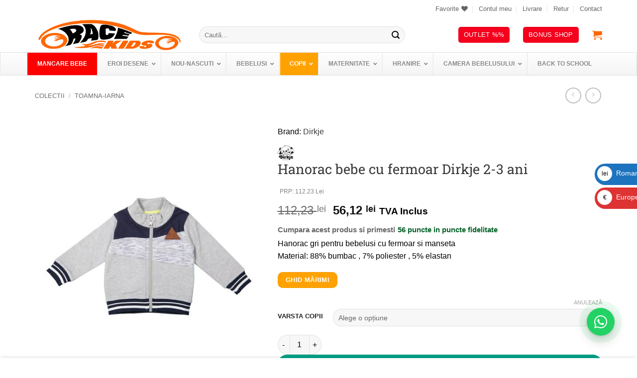

--- FILE ---
content_type: text/html; charset=UTF-8
request_url: https://racekids.ro/produs/hanorac-bebe-cu-fermoar-dirkje-2-4-ani/
body_size: 80501
content:
<!DOCTYPE html>
<html lang="ro-RO" class="loading-site no-js">
<head><meta charset="UTF-8" /><script>if(navigator.userAgent.match(/MSIE|Internet Explorer/i)||navigator.userAgent.match(/Trident\/7\..*?rv:11/i)){var href=document.location.href;if(!href.match(/[?&]nowprocket/)){if(href.indexOf("?")==-1){if(href.indexOf("#")==-1){document.location.href=href+"?nowprocket=1"}else{document.location.href=href.replace("#","?nowprocket=1#")}}else{if(href.indexOf("#")==-1){document.location.href=href+"&nowprocket=1"}else{document.location.href=href.replace("#","&nowprocket=1#")}}}}</script><script>(()=>{class RocketLazyLoadScripts{constructor(){this.v="2.0.4",this.userEvents=["keydown","keyup","mousedown","mouseup","mousemove","mouseover","mouseout","touchmove","touchstart","touchend","touchcancel","wheel","click","dblclick","input"],this.attributeEvents=["onblur","onclick","oncontextmenu","ondblclick","onfocus","onmousedown","onmouseenter","onmouseleave","onmousemove","onmouseout","onmouseover","onmouseup","onmousewheel","onscroll","onsubmit"]}async t(){this.i(),this.o(),/iP(ad|hone)/.test(navigator.userAgent)&&this.h(),this.u(),this.l(this),this.m(),this.k(this),this.p(this),this._(),await Promise.all([this.R(),this.L()]),this.lastBreath=Date.now(),this.S(this),this.P(),this.D(),this.O(),this.M(),await this.C(this.delayedScripts.normal),await this.C(this.delayedScripts.defer),await this.C(this.delayedScripts.async),await this.T(),await this.F(),await this.j(),await this.A(),window.dispatchEvent(new Event("rocket-allScriptsLoaded")),this.everythingLoaded=!0,this.lastTouchEnd&&await new Promise(t=>setTimeout(t,500-Date.now()+this.lastTouchEnd)),this.I(),this.H(),this.U(),this.W()}i(){this.CSPIssue=sessionStorage.getItem("rocketCSPIssue"),document.addEventListener("securitypolicyviolation",t=>{this.CSPIssue||"script-src-elem"!==t.violatedDirective||"data"!==t.blockedURI||(this.CSPIssue=!0,sessionStorage.setItem("rocketCSPIssue",!0))},{isRocket:!0})}o(){window.addEventListener("pageshow",t=>{this.persisted=t.persisted,this.realWindowLoadedFired=!0},{isRocket:!0}),window.addEventListener("pagehide",()=>{this.onFirstUserAction=null},{isRocket:!0})}h(){let t;function e(e){t=e}window.addEventListener("touchstart",e,{isRocket:!0}),window.addEventListener("touchend",function i(o){o.changedTouches[0]&&t.changedTouches[0]&&Math.abs(o.changedTouches[0].pageX-t.changedTouches[0].pageX)<10&&Math.abs(o.changedTouches[0].pageY-t.changedTouches[0].pageY)<10&&o.timeStamp-t.timeStamp<200&&(window.removeEventListener("touchstart",e,{isRocket:!0}),window.removeEventListener("touchend",i,{isRocket:!0}),"INPUT"===o.target.tagName&&"text"===o.target.type||(o.target.dispatchEvent(new TouchEvent("touchend",{target:o.target,bubbles:!0})),o.target.dispatchEvent(new MouseEvent("mouseover",{target:o.target,bubbles:!0})),o.target.dispatchEvent(new PointerEvent("click",{target:o.target,bubbles:!0,cancelable:!0,detail:1,clientX:o.changedTouches[0].clientX,clientY:o.changedTouches[0].clientY})),event.preventDefault()))},{isRocket:!0})}q(t){this.userActionTriggered||("mousemove"!==t.type||this.firstMousemoveIgnored?"keyup"===t.type||"mouseover"===t.type||"mouseout"===t.type||(this.userActionTriggered=!0,this.onFirstUserAction&&this.onFirstUserAction()):this.firstMousemoveIgnored=!0),"click"===t.type&&t.preventDefault(),t.stopPropagation(),t.stopImmediatePropagation(),"touchstart"===this.lastEvent&&"touchend"===t.type&&(this.lastTouchEnd=Date.now()),"click"===t.type&&(this.lastTouchEnd=0),this.lastEvent=t.type,t.composedPath&&t.composedPath()[0].getRootNode()instanceof ShadowRoot&&(t.rocketTarget=t.composedPath()[0]),this.savedUserEvents.push(t)}u(){this.savedUserEvents=[],this.userEventHandler=this.q.bind(this),this.userEvents.forEach(t=>window.addEventListener(t,this.userEventHandler,{passive:!1,isRocket:!0})),document.addEventListener("visibilitychange",this.userEventHandler,{isRocket:!0})}U(){this.userEvents.forEach(t=>window.removeEventListener(t,this.userEventHandler,{passive:!1,isRocket:!0})),document.removeEventListener("visibilitychange",this.userEventHandler,{isRocket:!0}),this.savedUserEvents.forEach(t=>{(t.rocketTarget||t.target).dispatchEvent(new window[t.constructor.name](t.type,t))})}m(){const t="return false",e=Array.from(this.attributeEvents,t=>"data-rocket-"+t),i="["+this.attributeEvents.join("],[")+"]",o="[data-rocket-"+this.attributeEvents.join("],[data-rocket-")+"]",s=(e,i,o)=>{o&&o!==t&&(e.setAttribute("data-rocket-"+i,o),e["rocket"+i]=new Function("event",o),e.setAttribute(i,t))};new MutationObserver(t=>{for(const n of t)"attributes"===n.type&&(n.attributeName.startsWith("data-rocket-")||this.everythingLoaded?n.attributeName.startsWith("data-rocket-")&&this.everythingLoaded&&this.N(n.target,n.attributeName.substring(12)):s(n.target,n.attributeName,n.target.getAttribute(n.attributeName))),"childList"===n.type&&n.addedNodes.forEach(t=>{if(t.nodeType===Node.ELEMENT_NODE)if(this.everythingLoaded)for(const i of[t,...t.querySelectorAll(o)])for(const t of i.getAttributeNames())e.includes(t)&&this.N(i,t.substring(12));else for(const e of[t,...t.querySelectorAll(i)])for(const t of e.getAttributeNames())this.attributeEvents.includes(t)&&s(e,t,e.getAttribute(t))})}).observe(document,{subtree:!0,childList:!0,attributeFilter:[...this.attributeEvents,...e]})}I(){this.attributeEvents.forEach(t=>{document.querySelectorAll("[data-rocket-"+t+"]").forEach(e=>{this.N(e,t)})})}N(t,e){const i=t.getAttribute("data-rocket-"+e);i&&(t.setAttribute(e,i),t.removeAttribute("data-rocket-"+e))}k(t){Object.defineProperty(HTMLElement.prototype,"onclick",{get(){return this.rocketonclick||null},set(e){this.rocketonclick=e,this.setAttribute(t.everythingLoaded?"onclick":"data-rocket-onclick","this.rocketonclick(event)")}})}S(t){function e(e,i){let o=e[i];e[i]=null,Object.defineProperty(e,i,{get:()=>o,set(s){t.everythingLoaded?o=s:e["rocket"+i]=o=s}})}e(document,"onreadystatechange"),e(window,"onload"),e(window,"onpageshow");try{Object.defineProperty(document,"readyState",{get:()=>t.rocketReadyState,set(e){t.rocketReadyState=e},configurable:!0}),document.readyState="loading"}catch(t){console.log("WPRocket DJE readyState conflict, bypassing")}}l(t){this.originalAddEventListener=EventTarget.prototype.addEventListener,this.originalRemoveEventListener=EventTarget.prototype.removeEventListener,this.savedEventListeners=[],EventTarget.prototype.addEventListener=function(e,i,o){o&&o.isRocket||!t.B(e,this)&&!t.userEvents.includes(e)||t.B(e,this)&&!t.userActionTriggered||e.startsWith("rocket-")||t.everythingLoaded?t.originalAddEventListener.call(this,e,i,o):(t.savedEventListeners.push({target:this,remove:!1,type:e,func:i,options:o}),"mouseenter"!==e&&"mouseleave"!==e||t.originalAddEventListener.call(this,e,t.savedUserEvents.push,o))},EventTarget.prototype.removeEventListener=function(e,i,o){o&&o.isRocket||!t.B(e,this)&&!t.userEvents.includes(e)||t.B(e,this)&&!t.userActionTriggered||e.startsWith("rocket-")||t.everythingLoaded?t.originalRemoveEventListener.call(this,e,i,o):t.savedEventListeners.push({target:this,remove:!0,type:e,func:i,options:o})}}J(t,e){this.savedEventListeners=this.savedEventListeners.filter(i=>{let o=i.type,s=i.target||window;return e!==o||t!==s||(this.B(o,s)&&(i.type="rocket-"+o),this.$(i),!1)})}H(){EventTarget.prototype.addEventListener=this.originalAddEventListener,EventTarget.prototype.removeEventListener=this.originalRemoveEventListener,this.savedEventListeners.forEach(t=>this.$(t))}$(t){t.remove?this.originalRemoveEventListener.call(t.target,t.type,t.func,t.options):this.originalAddEventListener.call(t.target,t.type,t.func,t.options)}p(t){let e;function i(e){return t.everythingLoaded?e:e.split(" ").map(t=>"load"===t||t.startsWith("load.")?"rocket-jquery-load":t).join(" ")}function o(o){function s(e){const s=o.fn[e];o.fn[e]=o.fn.init.prototype[e]=function(){return this[0]===window&&t.userActionTriggered&&("string"==typeof arguments[0]||arguments[0]instanceof String?arguments[0]=i(arguments[0]):"object"==typeof arguments[0]&&Object.keys(arguments[0]).forEach(t=>{const e=arguments[0][t];delete arguments[0][t],arguments[0][i(t)]=e})),s.apply(this,arguments),this}}if(o&&o.fn&&!t.allJQueries.includes(o)){const e={DOMContentLoaded:[],"rocket-DOMContentLoaded":[]};for(const t in e)document.addEventListener(t,()=>{e[t].forEach(t=>t())},{isRocket:!0});o.fn.ready=o.fn.init.prototype.ready=function(i){function s(){parseInt(o.fn.jquery)>2?setTimeout(()=>i.bind(document)(o)):i.bind(document)(o)}return"function"==typeof i&&(t.realDomReadyFired?!t.userActionTriggered||t.fauxDomReadyFired?s():e["rocket-DOMContentLoaded"].push(s):e.DOMContentLoaded.push(s)),o([])},s("on"),s("one"),s("off"),t.allJQueries.push(o)}e=o}t.allJQueries=[],o(window.jQuery),Object.defineProperty(window,"jQuery",{get:()=>e,set(t){o(t)}})}P(){const t=new Map;document.write=document.writeln=function(e){const i=document.currentScript,o=document.createRange(),s=i.parentElement;let n=t.get(i);void 0===n&&(n=i.nextSibling,t.set(i,n));const c=document.createDocumentFragment();o.setStart(c,0),c.appendChild(o.createContextualFragment(e)),s.insertBefore(c,n)}}async R(){return new Promise(t=>{this.userActionTriggered?t():this.onFirstUserAction=t})}async L(){return new Promise(t=>{document.addEventListener("DOMContentLoaded",()=>{this.realDomReadyFired=!0,t()},{isRocket:!0})})}async j(){return this.realWindowLoadedFired?Promise.resolve():new Promise(t=>{window.addEventListener("load",t,{isRocket:!0})})}M(){this.pendingScripts=[];this.scriptsMutationObserver=new MutationObserver(t=>{for(const e of t)e.addedNodes.forEach(t=>{"SCRIPT"!==t.tagName||t.noModule||t.isWPRocket||this.pendingScripts.push({script:t,promise:new Promise(e=>{const i=()=>{const i=this.pendingScripts.findIndex(e=>e.script===t);i>=0&&this.pendingScripts.splice(i,1),e()};t.addEventListener("load",i,{isRocket:!0}),t.addEventListener("error",i,{isRocket:!0}),setTimeout(i,1e3)})})})}),this.scriptsMutationObserver.observe(document,{childList:!0,subtree:!0})}async F(){await this.X(),this.pendingScripts.length?(await this.pendingScripts[0].promise,await this.F()):this.scriptsMutationObserver.disconnect()}D(){this.delayedScripts={normal:[],async:[],defer:[]},document.querySelectorAll("script[type$=rocketlazyloadscript]").forEach(t=>{t.hasAttribute("data-rocket-src")?t.hasAttribute("async")&&!1!==t.async?this.delayedScripts.async.push(t):t.hasAttribute("defer")&&!1!==t.defer||"module"===t.getAttribute("data-rocket-type")?this.delayedScripts.defer.push(t):this.delayedScripts.normal.push(t):this.delayedScripts.normal.push(t)})}async _(){await this.L();let t=[];document.querySelectorAll("script[type$=rocketlazyloadscript][data-rocket-src]").forEach(e=>{let i=e.getAttribute("data-rocket-src");if(i&&!i.startsWith("data:")){i.startsWith("//")&&(i=location.protocol+i);try{const o=new URL(i).origin;o!==location.origin&&t.push({src:o,crossOrigin:e.crossOrigin||"module"===e.getAttribute("data-rocket-type")})}catch(t){}}}),t=[...new Map(t.map(t=>[JSON.stringify(t),t])).values()],this.Y(t,"preconnect")}async G(t){if(await this.K(),!0!==t.noModule||!("noModule"in HTMLScriptElement.prototype))return new Promise(e=>{let i;function o(){(i||t).setAttribute("data-rocket-status","executed"),e()}try{if(navigator.userAgent.includes("Firefox/")||""===navigator.vendor||this.CSPIssue)i=document.createElement("script"),[...t.attributes].forEach(t=>{let e=t.nodeName;"type"!==e&&("data-rocket-type"===e&&(e="type"),"data-rocket-src"===e&&(e="src"),i.setAttribute(e,t.nodeValue))}),t.text&&(i.text=t.text),t.nonce&&(i.nonce=t.nonce),i.hasAttribute("src")?(i.addEventListener("load",o,{isRocket:!0}),i.addEventListener("error",()=>{i.setAttribute("data-rocket-status","failed-network"),e()},{isRocket:!0}),setTimeout(()=>{i.isConnected||e()},1)):(i.text=t.text,o()),i.isWPRocket=!0,t.parentNode.replaceChild(i,t);else{const i=t.getAttribute("data-rocket-type"),s=t.getAttribute("data-rocket-src");i?(t.type=i,t.removeAttribute("data-rocket-type")):t.removeAttribute("type"),t.addEventListener("load",o,{isRocket:!0}),t.addEventListener("error",i=>{this.CSPIssue&&i.target.src.startsWith("data:")?(console.log("WPRocket: CSP fallback activated"),t.removeAttribute("src"),this.G(t).then(e)):(t.setAttribute("data-rocket-status","failed-network"),e())},{isRocket:!0}),s?(t.fetchPriority="high",t.removeAttribute("data-rocket-src"),t.src=s):t.src="data:text/javascript;base64,"+window.btoa(unescape(encodeURIComponent(t.text)))}}catch(i){t.setAttribute("data-rocket-status","failed-transform"),e()}});t.setAttribute("data-rocket-status","skipped")}async C(t){const e=t.shift();return e?(e.isConnected&&await this.G(e),this.C(t)):Promise.resolve()}O(){this.Y([...this.delayedScripts.normal,...this.delayedScripts.defer,...this.delayedScripts.async],"preload")}Y(t,e){this.trash=this.trash||[];let i=!0;var o=document.createDocumentFragment();t.forEach(t=>{const s=t.getAttribute&&t.getAttribute("data-rocket-src")||t.src;if(s&&!s.startsWith("data:")){const n=document.createElement("link");n.href=s,n.rel=e,"preconnect"!==e&&(n.as="script",n.fetchPriority=i?"high":"low"),t.getAttribute&&"module"===t.getAttribute("data-rocket-type")&&(n.crossOrigin=!0),t.crossOrigin&&(n.crossOrigin=t.crossOrigin),t.integrity&&(n.integrity=t.integrity),t.nonce&&(n.nonce=t.nonce),o.appendChild(n),this.trash.push(n),i=!1}}),document.head.appendChild(o)}W(){this.trash.forEach(t=>t.remove())}async T(){try{document.readyState="interactive"}catch(t){}this.fauxDomReadyFired=!0;try{await this.K(),this.J(document,"readystatechange"),document.dispatchEvent(new Event("rocket-readystatechange")),await this.K(),document.rocketonreadystatechange&&document.rocketonreadystatechange(),await this.K(),this.J(document,"DOMContentLoaded"),document.dispatchEvent(new Event("rocket-DOMContentLoaded")),await this.K(),this.J(window,"DOMContentLoaded"),window.dispatchEvent(new Event("rocket-DOMContentLoaded"))}catch(t){console.error(t)}}async A(){try{document.readyState="complete"}catch(t){}try{await this.K(),this.J(document,"readystatechange"),document.dispatchEvent(new Event("rocket-readystatechange")),await this.K(),document.rocketonreadystatechange&&document.rocketonreadystatechange(),await this.K(),this.J(window,"load"),window.dispatchEvent(new Event("rocket-load")),await this.K(),window.rocketonload&&window.rocketonload(),await this.K(),this.allJQueries.forEach(t=>t(window).trigger("rocket-jquery-load")),await this.K(),this.J(window,"pageshow");const t=new Event("rocket-pageshow");t.persisted=this.persisted,window.dispatchEvent(t),await this.K(),window.rocketonpageshow&&window.rocketonpageshow({persisted:this.persisted})}catch(t){console.error(t)}}async K(){Date.now()-this.lastBreath>45&&(await this.X(),this.lastBreath=Date.now())}async X(){return document.hidden?new Promise(t=>setTimeout(t)):new Promise(t=>requestAnimationFrame(t))}B(t,e){return e===document&&"readystatechange"===t||(e===document&&"DOMContentLoaded"===t||(e===window&&"DOMContentLoaded"===t||(e===window&&"load"===t||e===window&&"pageshow"===t)))}static run(){(new RocketLazyLoadScripts).t()}}RocketLazyLoadScripts.run()})();</script>
	
	<link rel="profile" href="http://gmpg.org/xfn/11" />
	<link rel="pingback" href="https://racekids.ro/xmlrpc.php" />

					<script type="rocketlazyloadscript">document.documentElement.className = document.documentElement.className + ' yes-js js_active js'</script>
			<script type="rocketlazyloadscript">(function(html){html.className = html.className.replace(/\bno-js\b/,'js')})(document.documentElement);</script>
<title>Hanorac bebe cu fermoar Dirkje 2-3 ani - Total Race Kids</title><link rel="preload" data-rocket-preload as="image" href="https://racekids.ro/wp-content/uploads/2019/01/pantalonibebetreningracekids2-247x296.jpg" fetchpriority="high">
<meta name="viewport" content="width=device-width, initial-scale=1" /><meta property="product:price:amount" content="112.2289">
<meta property="product:price:currency" content="RON">
<meta name="description" content="Hanorac gri pentru bebelusi cu fermoar si manseta. Hanorac cu mansete cu dungi pentru baieti. Pulover cu fermoar pentru baieti.">
<meta name="robots" content="index, follow, max-snippet:-1, max-image-preview:large, max-video-preview:-1">
<link rel="canonical" href="https://racekids.ro/produs/hanorac-bebe-cu-fermoar-dirkje-2-4-ani/">
<meta property="og:url" content="https://racekids.ro/produs/hanorac-bebe-cu-fermoar-dirkje-2-4-ani/">
<meta property="og:site_name" content="Total Race Kids">
<meta property="og:locale" content="ro_RO">
<meta property="og:type" content="product">
<meta property="article:author" content="https://www.facebook.com/racekidsromania/">
<meta property="article:publisher" content="https://www.facebook.com/racekidsromania/">
<meta property="og:title" content="Hanorac bebe cu fermoar Dirkje 2-3 ani - Total Race Kids">
<meta property="og:description" content="Hanorac gri pentru bebelusi cu fermoar si manseta. Hanorac cu mansete cu dungi pentru baieti. Pulover cu fermoar pentru baieti.">
<meta property="og:image" content="https://racekids.ro/wp-content/uploads/2019/01/hanoracfermoarbeberacekids.jpg">
<meta property="og:image:secure_url" content="https://racekids.ro/wp-content/uploads/2019/01/hanoracfermoarbeberacekids.jpg">
<meta property="og:image:width" content="800">
<meta property="og:image:height" content="1000">
<meta name="twitter:card" content="summary">
<meta name="twitter:site" content="@RaceKids">
<meta name="twitter:creator" content="@RaceKids">
<meta name="twitter:title" content="Hanorac bebe cu fermoar Dirkje 2-3 ani - Total Race Kids">
<meta name="twitter:description" content="Hanorac gri pentru bebelusi cu fermoar si manseta. Hanorac cu mansete cu dungi pentru baieti. Pulover cu fermoar pentru baieti.">
<meta name="twitter:image" content="https://racekids.ro/wp-content/uploads/2019/01/hanoracfermoarbeberacekids.jpg">
<link rel='dns-prefetch' href='//racekids.ro' />

<link rel='prefetch' href='https://racekids.ro/wp-content/themes/flatsome/assets/js/flatsome.js?ver=e2eddd6c228105dac048' />
<link rel='prefetch' href='https://racekids.ro/wp-content/themes/flatsome/assets/js/chunk.slider.js?ver=3.20.4' />
<link rel='prefetch' href='https://racekids.ro/wp-content/themes/flatsome/assets/js/chunk.popups.js?ver=3.20.4' />
<link rel='prefetch' href='https://racekids.ro/wp-content/themes/flatsome/assets/js/chunk.tooltips.js?ver=3.20.4' />
<link rel='prefetch' href='https://racekids.ro/wp-content/themes/flatsome/assets/js/woocommerce.js?ver=1c9be63d628ff7c3ff4c' />
<link rel="alternate" type="application/rss+xml" title="Total Race Kids &raquo; Flux" href="https://racekids.ro/feed/" />
<link rel="alternate" title="oEmbed (JSON)" type="application/json+oembed" href="https://racekids.ro/wp-json/oembed/1.0/embed?url=https%3A%2F%2Fracekids.ro%2Fprodus%2Fhanorac-bebe-cu-fermoar-dirkje-2-4-ani%2F" />
<link rel="alternate" title="oEmbed (XML)" type="text/xml+oembed" href="https://racekids.ro/wp-json/oembed/1.0/embed?url=https%3A%2F%2Fracekids.ro%2Fprodus%2Fhanorac-bebe-cu-fermoar-dirkje-2-4-ani%2F&#038;format=xml" />
<style id='wp-img-auto-sizes-contain-inline-css' type='text/css'>
img:is([sizes=auto i],[sizes^="auto," i]){contain-intrinsic-size:3000px 1500px}
/*# sourceURL=wp-img-auto-sizes-contain-inline-css */
</style>
<link rel='stylesheet' id='lws-wr-blocks-blocks-integration-css' href='https://racekids.ro/wp-content/plugins/woorewards/build/style-index.css?ver=5.6.0' type='text/css' media='all' />
<link rel='stylesheet' id='lws-icons-css' href='https://racekids.ro/wp-content/plugins/woorewards/assets/lws-adminpanel/styling/css/lws_icons.css?ver=5.6.7' type='text/css' media='all' />
<link rel='stylesheet' id='woorewards_pro_freeproductpopup-css' href='https://racekids.ro/wp-content/plugins/woorewards/modules/woorewards-pro/build/freeproduct.css?ver=91675fe667a862ff50a3' type='text/css' media='all' />
<link rel='stylesheet' id='lws-wvw-blocks-blocks-integration-css' href='https://racekids.ro/wp-content/plugins/woovirtualwallet/build/style-index.css?ver=5.0.8' type='text/css' media='all' />
<link rel='stylesheet' id='lws-global-css' href='https://racekids.ro/wp-content/plugins/woorewards/assets/lws-adminpanel/styling/css/lws.min.css?ver=5.6.7' type='text/css' media='all' />
<style id='wp-block-library-inline-css' type='text/css'>
:root{--wp-block-synced-color:#7a00df;--wp-block-synced-color--rgb:122,0,223;--wp-bound-block-color:var(--wp-block-synced-color);--wp-editor-canvas-background:#ddd;--wp-admin-theme-color:#007cba;--wp-admin-theme-color--rgb:0,124,186;--wp-admin-theme-color-darker-10:#006ba1;--wp-admin-theme-color-darker-10--rgb:0,107,160.5;--wp-admin-theme-color-darker-20:#005a87;--wp-admin-theme-color-darker-20--rgb:0,90,135;--wp-admin-border-width-focus:2px}@media (min-resolution:192dpi){:root{--wp-admin-border-width-focus:1.5px}}.wp-element-button{cursor:pointer}:root .has-very-light-gray-background-color{background-color:#eee}:root .has-very-dark-gray-background-color{background-color:#313131}:root .has-very-light-gray-color{color:#eee}:root .has-very-dark-gray-color{color:#313131}:root .has-vivid-green-cyan-to-vivid-cyan-blue-gradient-background{background:linear-gradient(135deg,#00d084,#0693e3)}:root .has-purple-crush-gradient-background{background:linear-gradient(135deg,#34e2e4,#4721fb 50%,#ab1dfe)}:root .has-hazy-dawn-gradient-background{background:linear-gradient(135deg,#faaca8,#dad0ec)}:root .has-subdued-olive-gradient-background{background:linear-gradient(135deg,#fafae1,#67a671)}:root .has-atomic-cream-gradient-background{background:linear-gradient(135deg,#fdd79a,#004a59)}:root .has-nightshade-gradient-background{background:linear-gradient(135deg,#330968,#31cdcf)}:root .has-midnight-gradient-background{background:linear-gradient(135deg,#020381,#2874fc)}:root{--wp--preset--font-size--normal:16px;--wp--preset--font-size--huge:42px}.has-regular-font-size{font-size:1em}.has-larger-font-size{font-size:2.625em}.has-normal-font-size{font-size:var(--wp--preset--font-size--normal)}.has-huge-font-size{font-size:var(--wp--preset--font-size--huge)}.has-text-align-center{text-align:center}.has-text-align-left{text-align:left}.has-text-align-right{text-align:right}.has-fit-text{white-space:nowrap!important}#end-resizable-editor-section{display:none}.aligncenter{clear:both}.items-justified-left{justify-content:flex-start}.items-justified-center{justify-content:center}.items-justified-right{justify-content:flex-end}.items-justified-space-between{justify-content:space-between}.screen-reader-text{border:0;clip-path:inset(50%);height:1px;margin:-1px;overflow:hidden;padding:0;position:absolute;width:1px;word-wrap:normal!important}.screen-reader-text:focus{background-color:#ddd;clip-path:none;color:#444;display:block;font-size:1em;height:auto;left:5px;line-height:normal;padding:15px 23px 14px;text-decoration:none;top:5px;width:auto;z-index:100000}html :where(.has-border-color){border-style:solid}html :where([style*=border-top-color]){border-top-style:solid}html :where([style*=border-right-color]){border-right-style:solid}html :where([style*=border-bottom-color]){border-bottom-style:solid}html :where([style*=border-left-color]){border-left-style:solid}html :where([style*=border-width]){border-style:solid}html :where([style*=border-top-width]){border-top-style:solid}html :where([style*=border-right-width]){border-right-style:solid}html :where([style*=border-bottom-width]){border-bottom-style:solid}html :where([style*=border-left-width]){border-left-style:solid}html :where(img[class*=wp-image-]){height:auto;max-width:100%}:where(figure){margin:0 0 1em}html :where(.is-position-sticky){--wp-admin--admin-bar--position-offset:var(--wp-admin--admin-bar--height,0px)}@media screen and (max-width:600px){html :where(.is-position-sticky){--wp-admin--admin-bar--position-offset:0px}}

/*# sourceURL=wp-block-library-inline-css */
</style><link rel='stylesheet' id='wc-blocks-style-css' href='https://racekids.ro/wp-content/plugins/woocommerce/assets/client/blocks/wc-blocks.css?ver=wc-10.4.3' type='text/css' media='all' />
<link rel='stylesheet' id='jquery-selectBox-css' href='https://racekids.ro/wp-content/plugins/yith-woocommerce-wishlist/assets/css/jquery.selectBox.css?ver=1.2.0' type='text/css' media='all' />
<link rel='stylesheet' id='woocommerce_prettyPhoto_css-css' href='//racekids.ro/wp-content/plugins/woocommerce/assets/css/prettyPhoto.css?ver=3.1.6' type='text/css' media='all' />
<link rel='stylesheet' id='yith-wcwl-main-css' href='https://racekids.ro/wp-content/plugins/yith-woocommerce-wishlist/assets/css/style.css?ver=4.11.0' type='text/css' media='all' />
<style id='yith-wcwl-main-inline-css' type='text/css'>
 :root { --rounded-corners-radius: 16px; --add-to-cart-rounded-corners-radius: 16px; --feedback-duration: 3s } 
 :root { --rounded-corners-radius: 16px; --add-to-cart-rounded-corners-radius: 16px; --feedback-duration: 3s } 
 :root { --rounded-corners-radius: 16px; --add-to-cart-rounded-corners-radius: 16px; --feedback-duration: 3s } 
 :root { --rounded-corners-radius: 16px; --add-to-cart-rounded-corners-radius: 16px; --feedback-duration: 3s } 
 :root { --rounded-corners-radius: 16px; --add-to-cart-rounded-corners-radius: 16px; --feedback-duration: 3s } 
/*# sourceURL=yith-wcwl-main-inline-css */
</style>
<style id='global-styles-inline-css' type='text/css'>
:root{--wp--preset--aspect-ratio--square: 1;--wp--preset--aspect-ratio--4-3: 4/3;--wp--preset--aspect-ratio--3-4: 3/4;--wp--preset--aspect-ratio--3-2: 3/2;--wp--preset--aspect-ratio--2-3: 2/3;--wp--preset--aspect-ratio--16-9: 16/9;--wp--preset--aspect-ratio--9-16: 9/16;--wp--preset--color--black: #000000;--wp--preset--color--cyan-bluish-gray: #abb8c3;--wp--preset--color--white: #ffffff;--wp--preset--color--pale-pink: #f78da7;--wp--preset--color--vivid-red: #cf2e2e;--wp--preset--color--luminous-vivid-orange: #ff6900;--wp--preset--color--luminous-vivid-amber: #fcb900;--wp--preset--color--light-green-cyan: #7bdcb5;--wp--preset--color--vivid-green-cyan: #00d084;--wp--preset--color--pale-cyan-blue: #8ed1fc;--wp--preset--color--vivid-cyan-blue: #0693e3;--wp--preset--color--vivid-purple: #9b51e0;--wp--preset--color--primary: #ff6700;--wp--preset--color--secondary: #ffa200;--wp--preset--color--success: #00a287;--wp--preset--color--alert: #f5001d;--wp--preset--gradient--vivid-cyan-blue-to-vivid-purple: linear-gradient(135deg,rgb(6,147,227) 0%,rgb(155,81,224) 100%);--wp--preset--gradient--light-green-cyan-to-vivid-green-cyan: linear-gradient(135deg,rgb(122,220,180) 0%,rgb(0,208,130) 100%);--wp--preset--gradient--luminous-vivid-amber-to-luminous-vivid-orange: linear-gradient(135deg,rgb(252,185,0) 0%,rgb(255,105,0) 100%);--wp--preset--gradient--luminous-vivid-orange-to-vivid-red: linear-gradient(135deg,rgb(255,105,0) 0%,rgb(207,46,46) 100%);--wp--preset--gradient--very-light-gray-to-cyan-bluish-gray: linear-gradient(135deg,rgb(238,238,238) 0%,rgb(169,184,195) 100%);--wp--preset--gradient--cool-to-warm-spectrum: linear-gradient(135deg,rgb(74,234,220) 0%,rgb(151,120,209) 20%,rgb(207,42,186) 40%,rgb(238,44,130) 60%,rgb(251,105,98) 80%,rgb(254,248,76) 100%);--wp--preset--gradient--blush-light-purple: linear-gradient(135deg,rgb(255,206,236) 0%,rgb(152,150,240) 100%);--wp--preset--gradient--blush-bordeaux: linear-gradient(135deg,rgb(254,205,165) 0%,rgb(254,45,45) 50%,rgb(107,0,62) 100%);--wp--preset--gradient--luminous-dusk: linear-gradient(135deg,rgb(255,203,112) 0%,rgb(199,81,192) 50%,rgb(65,88,208) 100%);--wp--preset--gradient--pale-ocean: linear-gradient(135deg,rgb(255,245,203) 0%,rgb(182,227,212) 50%,rgb(51,167,181) 100%);--wp--preset--gradient--electric-grass: linear-gradient(135deg,rgb(202,248,128) 0%,rgb(113,206,126) 100%);--wp--preset--gradient--midnight: linear-gradient(135deg,rgb(2,3,129) 0%,rgb(40,116,252) 100%);--wp--preset--font-size--small: 13px;--wp--preset--font-size--medium: 20px;--wp--preset--font-size--large: 36px;--wp--preset--font-size--x-large: 42px;--wp--preset--spacing--20: 0.44rem;--wp--preset--spacing--30: 0.67rem;--wp--preset--spacing--40: 1rem;--wp--preset--spacing--50: 1.5rem;--wp--preset--spacing--60: 2.25rem;--wp--preset--spacing--70: 3.38rem;--wp--preset--spacing--80: 5.06rem;--wp--preset--shadow--natural: 6px 6px 9px rgba(0, 0, 0, 0.2);--wp--preset--shadow--deep: 12px 12px 50px rgba(0, 0, 0, 0.4);--wp--preset--shadow--sharp: 6px 6px 0px rgba(0, 0, 0, 0.2);--wp--preset--shadow--outlined: 6px 6px 0px -3px rgb(255, 255, 255), 6px 6px rgb(0, 0, 0);--wp--preset--shadow--crisp: 6px 6px 0px rgb(0, 0, 0);}:where(body) { margin: 0; }.wp-site-blocks > .alignleft { float: left; margin-right: 2em; }.wp-site-blocks > .alignright { float: right; margin-left: 2em; }.wp-site-blocks > .aligncenter { justify-content: center; margin-left: auto; margin-right: auto; }:where(.is-layout-flex){gap: 0.5em;}:where(.is-layout-grid){gap: 0.5em;}.is-layout-flow > .alignleft{float: left;margin-inline-start: 0;margin-inline-end: 2em;}.is-layout-flow > .alignright{float: right;margin-inline-start: 2em;margin-inline-end: 0;}.is-layout-flow > .aligncenter{margin-left: auto !important;margin-right: auto !important;}.is-layout-constrained > .alignleft{float: left;margin-inline-start: 0;margin-inline-end: 2em;}.is-layout-constrained > .alignright{float: right;margin-inline-start: 2em;margin-inline-end: 0;}.is-layout-constrained > .aligncenter{margin-left: auto !important;margin-right: auto !important;}.is-layout-constrained > :where(:not(.alignleft):not(.alignright):not(.alignfull)){margin-left: auto !important;margin-right: auto !important;}body .is-layout-flex{display: flex;}.is-layout-flex{flex-wrap: wrap;align-items: center;}.is-layout-flex > :is(*, div){margin: 0;}body .is-layout-grid{display: grid;}.is-layout-grid > :is(*, div){margin: 0;}body{padding-top: 0px;padding-right: 0px;padding-bottom: 0px;padding-left: 0px;}a:where(:not(.wp-element-button)){text-decoration: none;}:root :where(.wp-element-button, .wp-block-button__link){background-color: #32373c;border-width: 0;color: #fff;font-family: inherit;font-size: inherit;font-style: inherit;font-weight: inherit;letter-spacing: inherit;line-height: inherit;padding-top: calc(0.667em + 2px);padding-right: calc(1.333em + 2px);padding-bottom: calc(0.667em + 2px);padding-left: calc(1.333em + 2px);text-decoration: none;text-transform: inherit;}.has-black-color{color: var(--wp--preset--color--black) !important;}.has-cyan-bluish-gray-color{color: var(--wp--preset--color--cyan-bluish-gray) !important;}.has-white-color{color: var(--wp--preset--color--white) !important;}.has-pale-pink-color{color: var(--wp--preset--color--pale-pink) !important;}.has-vivid-red-color{color: var(--wp--preset--color--vivid-red) !important;}.has-luminous-vivid-orange-color{color: var(--wp--preset--color--luminous-vivid-orange) !important;}.has-luminous-vivid-amber-color{color: var(--wp--preset--color--luminous-vivid-amber) !important;}.has-light-green-cyan-color{color: var(--wp--preset--color--light-green-cyan) !important;}.has-vivid-green-cyan-color{color: var(--wp--preset--color--vivid-green-cyan) !important;}.has-pale-cyan-blue-color{color: var(--wp--preset--color--pale-cyan-blue) !important;}.has-vivid-cyan-blue-color{color: var(--wp--preset--color--vivid-cyan-blue) !important;}.has-vivid-purple-color{color: var(--wp--preset--color--vivid-purple) !important;}.has-primary-color{color: var(--wp--preset--color--primary) !important;}.has-secondary-color{color: var(--wp--preset--color--secondary) !important;}.has-success-color{color: var(--wp--preset--color--success) !important;}.has-alert-color{color: var(--wp--preset--color--alert) !important;}.has-black-background-color{background-color: var(--wp--preset--color--black) !important;}.has-cyan-bluish-gray-background-color{background-color: var(--wp--preset--color--cyan-bluish-gray) !important;}.has-white-background-color{background-color: var(--wp--preset--color--white) !important;}.has-pale-pink-background-color{background-color: var(--wp--preset--color--pale-pink) !important;}.has-vivid-red-background-color{background-color: var(--wp--preset--color--vivid-red) !important;}.has-luminous-vivid-orange-background-color{background-color: var(--wp--preset--color--luminous-vivid-orange) !important;}.has-luminous-vivid-amber-background-color{background-color: var(--wp--preset--color--luminous-vivid-amber) !important;}.has-light-green-cyan-background-color{background-color: var(--wp--preset--color--light-green-cyan) !important;}.has-vivid-green-cyan-background-color{background-color: var(--wp--preset--color--vivid-green-cyan) !important;}.has-pale-cyan-blue-background-color{background-color: var(--wp--preset--color--pale-cyan-blue) !important;}.has-vivid-cyan-blue-background-color{background-color: var(--wp--preset--color--vivid-cyan-blue) !important;}.has-vivid-purple-background-color{background-color: var(--wp--preset--color--vivid-purple) !important;}.has-primary-background-color{background-color: var(--wp--preset--color--primary) !important;}.has-secondary-background-color{background-color: var(--wp--preset--color--secondary) !important;}.has-success-background-color{background-color: var(--wp--preset--color--success) !important;}.has-alert-background-color{background-color: var(--wp--preset--color--alert) !important;}.has-black-border-color{border-color: var(--wp--preset--color--black) !important;}.has-cyan-bluish-gray-border-color{border-color: var(--wp--preset--color--cyan-bluish-gray) !important;}.has-white-border-color{border-color: var(--wp--preset--color--white) !important;}.has-pale-pink-border-color{border-color: var(--wp--preset--color--pale-pink) !important;}.has-vivid-red-border-color{border-color: var(--wp--preset--color--vivid-red) !important;}.has-luminous-vivid-orange-border-color{border-color: var(--wp--preset--color--luminous-vivid-orange) !important;}.has-luminous-vivid-amber-border-color{border-color: var(--wp--preset--color--luminous-vivid-amber) !important;}.has-light-green-cyan-border-color{border-color: var(--wp--preset--color--light-green-cyan) !important;}.has-vivid-green-cyan-border-color{border-color: var(--wp--preset--color--vivid-green-cyan) !important;}.has-pale-cyan-blue-border-color{border-color: var(--wp--preset--color--pale-cyan-blue) !important;}.has-vivid-cyan-blue-border-color{border-color: var(--wp--preset--color--vivid-cyan-blue) !important;}.has-vivid-purple-border-color{border-color: var(--wp--preset--color--vivid-purple) !important;}.has-primary-border-color{border-color: var(--wp--preset--color--primary) !important;}.has-secondary-border-color{border-color: var(--wp--preset--color--secondary) !important;}.has-success-border-color{border-color: var(--wp--preset--color--success) !important;}.has-alert-border-color{border-color: var(--wp--preset--color--alert) !important;}.has-vivid-cyan-blue-to-vivid-purple-gradient-background{background: var(--wp--preset--gradient--vivid-cyan-blue-to-vivid-purple) !important;}.has-light-green-cyan-to-vivid-green-cyan-gradient-background{background: var(--wp--preset--gradient--light-green-cyan-to-vivid-green-cyan) !important;}.has-luminous-vivid-amber-to-luminous-vivid-orange-gradient-background{background: var(--wp--preset--gradient--luminous-vivid-amber-to-luminous-vivid-orange) !important;}.has-luminous-vivid-orange-to-vivid-red-gradient-background{background: var(--wp--preset--gradient--luminous-vivid-orange-to-vivid-red) !important;}.has-very-light-gray-to-cyan-bluish-gray-gradient-background{background: var(--wp--preset--gradient--very-light-gray-to-cyan-bluish-gray) !important;}.has-cool-to-warm-spectrum-gradient-background{background: var(--wp--preset--gradient--cool-to-warm-spectrum) !important;}.has-blush-light-purple-gradient-background{background: var(--wp--preset--gradient--blush-light-purple) !important;}.has-blush-bordeaux-gradient-background{background: var(--wp--preset--gradient--blush-bordeaux) !important;}.has-luminous-dusk-gradient-background{background: var(--wp--preset--gradient--luminous-dusk) !important;}.has-pale-ocean-gradient-background{background: var(--wp--preset--gradient--pale-ocean) !important;}.has-electric-grass-gradient-background{background: var(--wp--preset--gradient--electric-grass) !important;}.has-midnight-gradient-background{background: var(--wp--preset--gradient--midnight) !important;}.has-small-font-size{font-size: var(--wp--preset--font-size--small) !important;}.has-medium-font-size{font-size: var(--wp--preset--font-size--medium) !important;}.has-large-font-size{font-size: var(--wp--preset--font-size--large) !important;}.has-x-large-font-size{font-size: var(--wp--preset--font-size--x-large) !important;}
/*# sourceURL=global-styles-inline-css */
</style>

<link rel='stylesheet' id='wp-components-css' href='https://racekids.ro/wp-includes/css/dist/components/style.min.css?ver=6.9' type='text/css' media='all' />
<link rel='stylesheet' id='wp-preferences-css' href='https://racekids.ro/wp-includes/css/dist/preferences/style.min.css?ver=6.9' type='text/css' media='all' />
<link rel='stylesheet' id='wp-block-editor-css' href='https://racekids.ro/wp-includes/css/dist/block-editor/style.min.css?ver=6.9' type='text/css' media='all' />
<link rel='stylesheet' id='popup-maker-block-library-style-css' href='https://racekids.ro/wp-content/plugins/popup-maker/dist/packages/block-library-style.css?ver=dbea705cfafe089d65f1' type='text/css' media='all' />
<link rel='stylesheet' id='colete-online-public-style-css' href='https://racekids.ro/wp-content/plugins/colete-online/public/css/colete-online-public.min.css?ver=1.6.0' type='text/css' media='all' />
<link rel='stylesheet' id='wpa-css-css' href='https://racekids.ro/wp-content/plugins/honeypot/includes/css/wpa.css?ver=2.3.04' type='text/css' media='all' />
<style id='woocommerce-inline-inline-css' type='text/css'>
.woocommerce form .form-row .required { visibility: visible; }
/*# sourceURL=woocommerce-inline-inline-css */
</style>
<link rel='stylesheet' id='wr-frontend-elements-css' href='https://racekids.ro/wp-content/plugins/woorewards/styling/css/wr-elements.min.css?ver=5.6.0' type='text/css' media='all' />
<link rel='stylesheet' id='woorewards-free-product-css' href='https://racekids.ro/wp-content/cache/lws/lws_woorewards_free_product_template-cached.css' type='text/css' media='all' />
<link rel='stylesheet' id='lws-wvw-currency-symbol-css' href='https://racekids.ro/wp-content/plugins/woovirtualwallet/styling/css/wallet.css?ver=5.0.8' type='text/css' media='all' />
<style id='wpgb-head-inline-css' type='text/css'>
.wp-grid-builder:not(.wpgb-template),.wpgb-facet{opacity:0.01}.wpgb-facet fieldset{margin:0;padding:0;border:none;outline:none;box-shadow:none}.wpgb-facet fieldset:last-child{margin-bottom:40px;}.wpgb-facet fieldset legend.wpgb-sr-only{height:1px;width:1px}
/*# sourceURL=wpgb-head-inline-css */
</style>
<link rel='stylesheet' id='yith_wcbm_badge_style-css' href='https://racekids.ro/wp-content/plugins/yith-woocommerce-badge-management-premium/assets/css/frontend.css?ver=2.19.0' type='text/css' media='all' />
<style id='yith_wcbm_badge_style-inline-css' type='text/css'>
.yith-wcbm-badge.yith-wcbm-badge-text.yith-wcbm-badge-3097 {
				top: 0px; right: auto; bottom: auto; left: 0px;
				opacity: 100%;
				
				margin: 0px 0px 0px 0px;
				padding: 0px 1px 2px 3px;
				background-color:0; border-radius: 0px 0px 0px 0px; width:100px; height:50px;
			}.yith-wcbm-badge.yith-wcbm-badge-image.yith-wcbm-badge-8573 {
				top: -1px; right: 0px; bottom: auto; left: auto;
				opacity: 100%;
				
				margin: 0px 0px 0px 0px;
				padding: 0px 0px 0px 0px;
				
			}.yith-wcbm-badge.yith-wcbm-badge-image.yith-wcbm-badge-8605 {
				top: -1px; right: 0px; bottom: auto; left: auto;
				opacity: 100%;
				
				margin: 0px 0px 0px 0px;
				padding: 0px 1px 2px 3px;
				 width:auto
			}.yith-wcbm-badge.yith-wcbm-badge-css.yith-wcbm-badge-7020 {
				top: 191px; right: 134px; bottom: auto; left: auto;
				opacity: 100%;
				
				-ms-transform:  rotatey( 180deg ); 
				-webkit-transform:  rotatey( 180deg ); 
				transform:  rotatey( 180deg );
				margin: 0px 0px 0px 0px;
				padding: 0px 1px 2px 3px;
				
			}.yith-wcbm-badge.yith-wcbm-badge-css.yith-wcbm-badge-25217 {
				top: 189px; right: 15px; bottom: auto; left: auto;
				opacity: 100%;
				
				margin: 0px 0px 0px 0px;
				padding: 0px 1px 2px 3px;
				
			}.yith-wcbm-badge.yith-wcbm-badge-text.yith-wcbm-badge-2964 {
				top: 0px; right: auto; bottom: auto; left: 0px;
				opacity: 100%;
				
				margin: 0px 0px 0px 0px;
				padding: 0px 1px 2px 3px;
				background-color:0; border-radius: 0px 0px 0px 0px; width:100px; height:50px;
			}.yith-wcbm-badge.yith-wcbm-badge-image.yith-wcbm-badge-61452 {
				top: 0%; right: auto; bottom: auto; left: 1%;
				opacity: 100%;
				
				margin: 0px 0px 0px 0px;
				padding: 0px 0px 0px 0px;
				 width:auto
			}.yith-wcbm-badge.yith-wcbm-badge-image.yith-wcbm-badge-11736 {
				bottom: 0; left: 50%; 
				opacity: 100%;
				
				-ms-transform: translateX(-50%); 
				-webkit-transform: translateX(-50%); 
				transform: translateX(-50%);
				margin: 0px 0px 0px 0px;
				padding: 0px 1px 2px 3px;
				 width:auto
			}.yith-wcbm-badge.yith-wcbm-badge-image.yith-wcbm-badge-6055 {
				top: 0px; right: auto; bottom: auto; left: 0px;
				opacity: 100%;
				
				margin: 0px 0px 0px 0px;
				padding: 0px 0px 0px 0px;
				
			}
/*# sourceURL=yith_wcbm_badge_style-inline-css */
</style>
<link rel='stylesheet' id='yith-gfont-open-sans-css' href='https://racekids.ro/wp-content/plugins/yith-woocommerce-badge-management-premium/assets/fonts/open-sans/style.css?ver=2.19.0' type='text/css' media='all' />
<link rel='stylesheet' id='yith-wcbr-css' href='https://racekids.ro/wp-content/plugins/yith-woocommerce-brands-add-on-premium/assets/css/yith-wcbr.css?ver=2.14.0' type='text/css' media='all' />
<link rel='stylesheet' id='jquery-swiper-css' href='https://racekids.ro/wp-content/plugins/yith-woocommerce-brands-add-on-premium/assets/css/swiper.css?ver=6.4.6' type='text/css' media='all' />
<link rel='stylesheet' id='select2-css' href='https://racekids.ro/wp-content/plugins/woocommerce/assets/css/select2.css?ver=10.4.3' type='text/css' media='all' />
<link rel='stylesheet' id='yith-wcbr-shortcode-css' href='https://racekids.ro/wp-content/plugins/yith-woocommerce-brands-add-on-premium/assets/css/yith-wcbr-shortcode.css?ver=2.14.0' type='text/css' media='all' />
<link rel='stylesheet' id='flatsome-woocommerce-wishlist-css' href='https://racekids.ro/wp-content/themes/flatsome/inc/integrations/wc-yith-wishlist/wishlist.css?ver=3.20.4' type='text/css' media='all' />
<link rel='stylesheet' id='tablepress-default-css' href='https://racekids.ro/wp-content/plugins/tablepress/css/build/default.css?ver=3.2.6' type='text/css' media='all' />
<link rel='stylesheet' id='popup-maker-site-css' href='//racekids.ro/wp-content/uploads/pum/pum-site-styles.css?generated=1756284913&#038;ver=1.21.5' type='text/css' media='all' />
<link rel='stylesheet' id='ywdpd_owl-css' href='https://racekids.ro/wp-content/plugins/yith-woocommerce-dynamic-pricing-and-discounts-premium/assets/css/owl/owl.carousel.min.css?ver=3.20.0' type='text/css' media='all' />
<link rel='stylesheet' id='yith_ywdpd_frontend-css' href='https://racekids.ro/wp-content/plugins/yith-woocommerce-dynamic-pricing-and-discounts-premium/assets/css/frontend.css?ver=3.20.0' type='text/css' media='all' />
<link rel='stylesheet' id='yith-wcwtl-style-css' href='https://racekids.ro/wp-content/plugins/yith-woocommerce-waiting-list-premium/assets/css/yith-wcwtl-frontend.min.css?ver=3.2.0' type='text/css' media='all' />
<style id='yith-wcwtl-style-inline-css' type='text/css'>

		    .yith-wcwtl-output { background-color: #f9f9f9!important; padding: 40px 40px 40px 40px; border-radius: 15px;}
		    .yith-wcwtl-output.success, .yith-wcwtl-output.subscribed{ background-color: #f7fae2!important; color: #149900!important }
		    .yith-wcwtl-output .button{background:#a46497!important;color:#ffffff!important;}
			.yith-wcwtl-output .button:hover{background:#935386!important;color:#ffffff!important;}
			.yith-wcwtl-output .button.button-leave{background:#a46497!important;color:#ffffff!important;}
			.yith-wcwtl-output .button.button-leave:hover{background:#935386!important;color:#ffffff!important;}
			.yith-wcwtl-output .yith-wcwtl-error{ background-color: #f9f9f9!important; color: #AF2323!important; }
			.yith-wcwtl-output .yith-wcwtl-success #Group circle{ fill:#e4edc1 }
			.yith-wcwtl-output .yith-wcwtl-success #Group g{ fill: #a1c746 }
			
/*# sourceURL=yith-wcwtl-style-inline-css */
</style>
<link rel='stylesheet' id='ubermenu-css' href='https://racekids.ro/wp-content/plugins/ubermenu/pro/assets/css/ubermenu.min.css?ver=3.8.5' type='text/css' media='all' />
<link rel='stylesheet' id='ubermenu-vanilla-bar-css' href='https://racekids.ro/wp-content/plugins/ubermenu/assets/css/skins/vanilla_bar.css?ver=6.9' type='text/css' media='all' />
<link rel='stylesheet' id='ubermenu-font-awesome-core-css' href='https://racekids.ro/wp-content/plugins/ubermenu/assets/fontawesome/css/fontawesome.min.css?ver=6.9' type='text/css' media='all' />
<link rel='stylesheet' id='ubermenu-font-awesome-solid-css' href='https://racekids.ro/wp-content/plugins/ubermenu/assets/fontawesome/css/solid.min.css?ver=6.9' type='text/css' media='all' />
<link rel='stylesheet' id='ubermenu-font-awesome-regular-css' href='https://racekids.ro/wp-content/plugins/ubermenu/assets/fontawesome/css/regular.min.css?ver=6.9' type='text/css' media='all' />
<link rel='stylesheet' id='flatsome-main-css' href='https://racekids.ro/wp-content/themes/flatsome/assets/css/flatsome.css?ver=3.20.4' type='text/css' media='all' />
<style id='flatsome-main-inline-css' type='text/css'>
@font-face {
				font-family: "fl-icons";
				font-display: block;
				src: url(https://racekids.ro/wp-content/themes/flatsome/assets/css/icons/fl-icons.eot?v=3.20.4);
				src:
					url(https://racekids.ro/wp-content/themes/flatsome/assets/css/icons/fl-icons.eot#iefix?v=3.20.4) format("embedded-opentype"),
					url(https://racekids.ro/wp-content/themes/flatsome/assets/css/icons/fl-icons.woff2?v=3.20.4) format("woff2"),
					url(https://racekids.ro/wp-content/themes/flatsome/assets/css/icons/fl-icons.ttf?v=3.20.4) format("truetype"),
					url(https://racekids.ro/wp-content/themes/flatsome/assets/css/icons/fl-icons.woff?v=3.20.4) format("woff"),
					url(https://racekids.ro/wp-content/themes/flatsome/assets/css/icons/fl-icons.svg?v=3.20.4#fl-icons) format("svg");
			}
/*# sourceURL=flatsome-main-inline-css */
</style>
<link rel='stylesheet' id='flatsome-shop-css' href='https://racekids.ro/wp-content/themes/flatsome/assets/css/flatsome-shop.css?ver=3.20.4' type='text/css' media='all' />
<link rel='stylesheet' id='flatsome-style-css' href='https://racekids.ro/wp-content/themes/racekids/style.css?ver=3.0' type='text/css' media='all' />
<script type="text/template" id="tmpl-variation-template">
	<div class="woocommerce-variation-description">{{{ data.variation.variation_description }}}</div>
	<div class="woocommerce-variation-price">{{{ data.variation.price_html }}}</div>
	<div class="woocommerce-variation-availability">{{{ data.variation.availability_html }}}</div>
</script>
<script type="text/template" id="tmpl-unavailable-variation-template">
	<p role="alert">Regret, acest produs nu este disponibil. Te rog alege altceva.</p>
</script>
<script type="text/javascript" src="https://racekids.ro/wp-includes/js/jquery/jquery.min.js?ver=3.7.1" id="jquery-core-js"></script>
<script type="rocketlazyloadscript" data-rocket-type="text/javascript" data-rocket-src="https://racekids.ro/wp-includes/js/jquery/jquery-migrate.min.js?ver=3.4.1" id="jquery-migrate-js"></script>
<script type="rocketlazyloadscript" data-rocket-type="text/javascript" data-rocket-src="https://racekids.ro/wp-content/plugins/woocommerce/assets/js/jquery-blockui/jquery.blockUI.min.js?ver=2.7.0-wc.10.4.3" id="wc-jquery-blockui-js" data-wp-strategy="defer"></script>
<script type="text/javascript" id="wc-add-to-cart-js-extra">
/* <![CDATA[ */
var wc_add_to_cart_params = {"ajax_url":"/wp-admin/admin-ajax.php","wc_ajax_url":"/?wc-ajax=%%endpoint%%","i18n_view_cart":"Vezi co\u0219ul","cart_url":"https://racekids.ro/cart/","is_cart":"","cart_redirect_after_add":"no"};
//# sourceURL=wc-add-to-cart-js-extra
/* ]]> */
</script>
<script type="rocketlazyloadscript" data-rocket-type="text/javascript" data-rocket-src="https://racekids.ro/wp-content/plugins/woocommerce/assets/js/frontend/add-to-cart.min.js?ver=10.4.3" id="wc-add-to-cart-js" defer="defer" data-wp-strategy="defer"></script>
<script type="text/javascript" id="wc-single-product-js-extra">
/* <![CDATA[ */
var wc_single_product_params = {"i18n_required_rating_text":"Te rog selecteaz\u0103 o evaluare","i18n_rating_options":["Una din 5 stele","2 din 5 stele","3 din 5 stele","4 din 5 stele","5 din 5 stele"],"i18n_product_gallery_trigger_text":"Vezi galeria cu imagini pe ecran \u00eentreg","review_rating_required":"yes","flexslider":{"rtl":false,"animation":"slide","smoothHeight":true,"directionNav":false,"controlNav":"thumbnails","slideshow":false,"animationSpeed":500,"animationLoop":false,"allowOneSlide":false},"zoom_enabled":"","zoom_options":[],"photoswipe_enabled":"","photoswipe_options":{"shareEl":false,"closeOnScroll":false,"history":false,"hideAnimationDuration":0,"showAnimationDuration":0},"flexslider_enabled":""};
//# sourceURL=wc-single-product-js-extra
/* ]]> */
</script>
<script type="text/javascript" src="https://racekids.ro/wp-content/plugins/woocommerce/assets/js/frontend/single-product.min.js?ver=10.4.3" id="wc-single-product-js" defer="defer" data-wp-strategy="defer"></script>
<script type="rocketlazyloadscript" data-rocket-type="text/javascript" data-rocket-src="https://racekids.ro/wp-content/plugins/woocommerce/assets/js/js-cookie/js.cookie.min.js?ver=2.1.4-wc.10.4.3" id="wc-js-cookie-js" data-wp-strategy="defer"></script>
<script type="rocketlazyloadscript" data-rocket-type="text/javascript" data-rocket-src="https://racekids.ro/wp-includes/js/underscore.min.js?ver=1.13.7" id="underscore-js"></script>
<script type="text/javascript" id="wp-util-js-extra">
/* <![CDATA[ */
var _wpUtilSettings = {"ajax":{"url":"/wp-admin/admin-ajax.php"}};
//# sourceURL=wp-util-js-extra
/* ]]> */
</script>
<script type="rocketlazyloadscript" data-rocket-type="text/javascript" data-rocket-src="https://racekids.ro/wp-includes/js/wp-util.min.js?ver=6.9" id="wp-util-js"></script>
<script type="text/javascript" id="wc-add-to-cart-variation-js-extra">
/* <![CDATA[ */
var wc_add_to_cart_variation_params = {"wc_ajax_url":"/?wc-ajax=%%endpoint%%","i18n_no_matching_variations_text":"Regret, nu s-a potrivit niciun produs cu selec\u021bia ta. Te rog alege o alt\u0103 combina\u021bie.","i18n_make_a_selection_text":"Te rog selecteaz\u0103 c\u00e2teva op\u021biuni pentru produs \u00eenainte de a-l ad\u0103uga \u00een co\u0219ul t\u0103u.","i18n_unavailable_text":"Regret, acest produs nu este disponibil. Te rog alege altceva.","i18n_reset_alert_text":"Selec\u021bia ta a fost resetat\u0103. Te rog s\u0103 selectezi c\u00e2teva op\u021biuni pentru produse \u00eenainte de a ad\u0103uga acest produs \u00een co\u0219."};
//# sourceURL=wc-add-to-cart-variation-js-extra
/* ]]> */
</script>
<script type="rocketlazyloadscript" data-rocket-type="text/javascript" data-rocket-src="https://racekids.ro/wp-content/plugins/woocommerce/assets/js/frontend/add-to-cart-variation.min.js?ver=10.4.3" id="wc-add-to-cart-variation-js" defer="defer" data-wp-strategy="defer"></script>
<link rel="https://api.w.org/" href="https://racekids.ro/wp-json/" /><link rel="alternate" title="JSON" type="application/json" href="https://racekids.ro/wp-json/wp/v2/product/23695" /><link rel="EditURI" type="application/rsd+xml" title="RSD" href="https://racekids.ro/xmlrpc.php?rsd" />
     <a href="https://wa.me/40735553110"
   class="wa-float"
   target="_blank"
   aria-label="Contactează-ne pe WhatsApp!">
  <span class="wa-tooltip">Contactează-ne pe WhatsApp!</span>
  <!-- Icon WhatsApp (SVG inline) -->
  <svg xmlns="http://www.w3.org/2000/svg" viewBox="0 0 32 32" aria-hidden="true">
    <path fill="white" d="M16 0C7.164 0 0 7.162 0 16c0 2.828.736 5.58 2.134 8.004L.057 31.943l8.1-2.055A15.91 15.91 0 0 0 16 32c8.836 0 16-7.162 16-16S24.836 0 16 0zm0 29.5a13.46 13.46 0 0 1-6.84-1.82l-.49-.287-4.8 1.217 1.28-4.678-.318-.498A13.47 13.47 0 0 1 2.5 16c0-7.44 6.06-13.5 13.5-13.5S29.5 8.56 29.5 16 23.44 29.5 16 29.5zm7.36-9.97c-.404-.202-2.386-1.18-2.756-1.314-.37-.135-.64-.202-.91.202-.27.404-1.043 1.314-1.278 1.584-.236.27-.472.303-.876.101-.404-.202-1.704-.628-3.244-2-1.2-1.072-2.008-2.396-2.244-2.8-.236-.404-.025-.622.177-.824.182-.18.404-.472.606-.708.202-.236.27-.404.404-.674.135-.27.067-.506-.034-.708-.101-.202-.91-2.188-1.247-2.996-.328-.79-.662-.682-.91-.694-.236-.012-.506-.014-.776-.014-.27 0-.708.101-1.078.506-.37.404-1.414 1.38-1.414 3.364s1.448 3.898 1.648 4.168c.202.27 2.85 4.35 6.904 6.102.966.416 1.72.666 2.306.854.97.308 1.85.264 2.546.16.776-.116 2.386-.972 2.722-1.91.337-.94.337-1.744.236-1.91-.101-.168-.37-.27-.774-.472z"/>
  </svg>
</a>
  <style type='text/css'  class='wpcb2-inline-style'>
[data-tooltip] {
    display: inline-block;
    position: relative;
    cursor: help;
    padding: 4px;
}
/* Tooltip styling */
[data-tooltip]:before {
    content: attr(data-tooltip);
    display: none;
    position: absolute;
    background: #000;
    color: #fff;
    padding: 4px 8px;
    font-size: 14px;
    line-height: 1.4;
    min-width: 100px;
    text-align: center;
    border-radius: 4px;
}
[data-tooltip-position="top"]:before {
    bottom: 100%;
    margin-bottom: 6px;
}
[data-tooltip-position="top"]:after {
    bottom: 100%;
    border-width: 6px 6px 0;
    border-top-color: #000;
}
[data-tooltip]:hover:before,
[data-tooltip]:hover:after {
    display: block;
    z-index: 50;
}
[data-tooltip]:after {
    content: '';
    display: none;
    position: absolute;
    width: 0;
    height: 0;
    border-color: transparent;
    border-style: solid;
}
 .woocommerce-form-coupon-toggle {
    font-weight: 900;
    border-width: 1px;
    border-style: ridge ;
    padding: 10px;
    color: red;
    margin-bottom:10px;
 }
 .showcoupon{
    color: #2fb8ec; 
 }
 .showcoupon:hover {
   color:#666666;
 }
.ywgc_have_code::before {
    content: url(https://racekids.ro/wp-content/uploads/2022/11/gift-svgrepo-com.svg);
    display:inline-block;
    width:24px;
    height:24px;
 }
 .ywgc_have_code{
    margin-top:10px;
    font-weight: 900;
    color: #2fb8ec;
    border-width: 1px;
    border-style: ridge;
    padding: 10px;
 }
 .ywgc_enter_code {
    border-style: dashed;
    border-width: 2px;
    color: #2fb8ec;
    padding: 20px;
    margin-top:10px;
    margin-bottom:10px;
 }
 .ywgc_apply_gift_card_button {
    background-color: #2fb8ec !important;
 }
 .ywgc_apply_gift_card_button:hover {
    background-color:#007aff !important;
 }

:root{
  --wa-offset: 45px;
  --wa-size: 56px;
  --wa-color: #25D366;
  --wa-color-hover: #1ebe5b;
  --wa-tooltip-bg: #111;
}

/* Buton flotant rotund */
.wa-float{
  position: fixed;
  right: calc(var(--wa-offset) + env(safe-area-inset-right));
  bottom: calc(var(--wa-offset) + env(safe-area-inset-bottom));
  width: var(--wa-size);
  height: var(--wa-size);
  display: inline-flex;
  align-items: center;
  justify-content: center;
  background: var(--wa-color);
  border-radius: 50%;
  text-decoration: none;
  box-shadow: 0 10px 24px rgba(0,0,0,.18), 0 2px 6px rgba(0,0,0,.12);
  transition: background-color .2s ease, transform .08s ease;
  z-index: 9999;
}

.wa-float:hover{ background: var(--wa-color-hover); }
.wa-float:active{ transform: scale(.97); }
.wa-float:focus-visible{ outline: 3px solid rgba(37,211,102,.45); outline-offset: 3px; }

/* Icon */
.wa-float svg{ width: 26px; height: 26px; }

/* Pulse animation */
.wa-float::before{
  content: "";
  position: absolute;
  width: var(--wa-size);
  height: var(--wa-size);
  background: rgba(37, 211, 102, 0.4);
  border-radius: 50%;
  animation: pulse 2s infinite;
  z-index: -1;
}

@keyframes pulse{
  0%{
    transform: scale(1);
    opacity: 0.6;
  }
  70%{
    transform: scale(1.8);
    opacity: 0;
  }
  100%{
    transform: scale(1.8);
    opacity: 0;
  }
}

/* Tooltip deasupra butonului */
.wa-tooltip{
  position: absolute;
  bottom: calc(100% + 10px);
  left: 50%;
  transform: translateX(-50%);
  background: var(--wa-tooltip-bg);
  color: #fff;
  padding: 8px 10px;
  border-radius: 8px;
  font-size: 14px;
  white-space: nowrap;
  box-shadow: 0 8px 16px rgba(0,0,0,.18);
  opacity: 0;
  visibility: hidden;
  transition: opacity .18s ease;
}

.wa-tooltip::after{
  content: "";
  position: absolute;
  top: 100%;
  left: 50%;
  transform: translateX(-50%);
  border: 6px solid transparent;
  border-top-color: var(--wa-tooltip-bg);
}

.wa-float:hover .wa-tooltip,
.wa-float:focus-visible .wa-tooltip{
  opacity: 1;
  visibility: visible;
}

</style><style id="ubermenu-custom-generated-css">
/** UberMenu Custom Menu Styles (Customizer) **/
/* main */
 .ubermenu-main { max-width:100%; }
 .ubermenu-main .ubermenu-nav { max-width:1170px; }
 .ubermenu-main .ubermenu-row { max-width:1170px; margin-left:auto; margin-right:auto; }
 .ubermenu-main .ubermenu-item-level-0 > .ubermenu-target { text-transform:uppercase; }
 .ubermenu-main .ubermenu-nav .ubermenu-item.ubermenu-item-level-0 > .ubermenu-target { font-weight:bold; }
 .ubermenu.ubermenu-main .ubermenu-item-level-0:hover > .ubermenu-target, .ubermenu-main .ubermenu-item-level-0.ubermenu-active > .ubermenu-target { color:#ffffff; background:#ffa200; }
 .ubermenu-main .ubermenu-item-level-0.ubermenu-current-menu-item > .ubermenu-target, .ubermenu-main .ubermenu-item-level-0.ubermenu-current-menu-parent > .ubermenu-target, .ubermenu-main .ubermenu-item-level-0.ubermenu-current-menu-ancestor > .ubermenu-target { color:#ffffff; background:#ffa200; }
 .ubermenu-main .ubermenu-item.ubermenu-item-level-0 > .ubermenu-highlight { color:#ffffff; background:#ff6700; }
 .ubermenu-main .ubermenu-item-normal > .ubermenu-target:hover > .ubermenu-target-text { text-decoration:underline; }


/** UberMenu Custom Menu Item Styles (Menu Item Settings) **/
/* 60464 */  .ubermenu .ubermenu-item.ubermenu-item-60464 > .ubermenu-target { background:#ff0000; color:#ffffff; }
             .ubermenu .ubermenu-item.ubermenu-item-60464.ubermenu-current-menu-item > .ubermenu-target,.ubermenu .ubermenu-item.ubermenu-item-60464.ubermenu-current-menu-ancestor > .ubermenu-target { color:#ffffff; }

/* Status: Loaded from Transient */

</style><style id='lws-woorewards-blocks-inline-css'>:root{
	--wr-block-border-width: inherit;
	--wr-block-border-style: inherit;
	--wr-block-border-radius: inherit;
	--wr-block-border-color: inherit;
	--wr-block-background-color: inherit;
	--wr-block-font-size: inherit;
	--wr-block-font-color: inherit;
	--wr-block-padding: inherit;
	--wr-button-border-width: inherit;
	--wr-button-border-style: inherit;
	--wr-button-border-radius: inherit;
	--wr-button-border-color: inherit;
	--wr-button-background-color: inherit;
	--wr-button-font-size: inherit;
	--wr-button-font-color: inherit;
	--wr-button-border-over-color: inherit;
	--wr-button-background-over-color: inherit;
	--wr-button-font-over-color: inherit;
	--wr-button-padding: inherit;
}</style><noscript><style>.wp-grid-builder .wpgb-card.wpgb-card-hidden .wpgb-card-wrapper{opacity:1!important;visibility:visible!important;transform:none!important}.wpgb-facet {opacity:1!important;pointer-events:auto!important}.wpgb-facet *:not(.wpgb-pagination-facet){display:none}</style></noscript>    <style id="ws-free-shipping-progress-css">
        .ws-fs-progress{
            position: relative;
            margin-top:10px;
            height:10px;
            background:#eee;
            border-radius:999px;
            overflow:hidden;
        }
        .ws-fs-progress__bar{
            display:block;
            height:100%;
            width:0;
            background:linear-gradient(90deg, #52c41a, #2db47d);
            transition:width .4s ease-in-out;
        }
        .ws-fs-progress__bar.is-complete{
            background:linear-gradient(90deg, #52c41a, #28a745);
        }
        .ws-fs-progress__label{
            position:absolute;
            top:-24px;
            right:0;
            font-size:12px;
            line-height:1;
            opacity:.8;
        }
        /* Dark mode prietenos (opțional) */
        @media (prefers-color-scheme: dark){
            .ws-fs-progress{ background:#2a2a2a; }
        }
    </style>
    <!-- Global site tag (gtag.js) - Google Analytics -->
<script type="rocketlazyloadscript" async data-rocket-src="https://www.googletagmanager.com/gtag/js?id=UA-120160485-2"></script>
<script type="rocketlazyloadscript">
  window.dataLayer = window.dataLayer || [];
  function gtag(){dataLayer.push(arguments);}
  gtag('js', new Date());
  gtag('config', 'AW-747157751');
  gtag('config', 'UA-120160485-2');
</script>
	<noscript><style>.woocommerce-product-gallery{ opacity: 1 !important; }</style></noscript>
	<link rel="icon" href="https://racekids.ro/wp-content/uploads/2021/06/cropped-logork-32x32.jpg" sizes="32x32" />
<link rel="icon" href="https://racekids.ro/wp-content/uploads/2021/06/cropped-logork-192x192.jpg" sizes="192x192" />
<link rel="apple-touch-icon" href="https://racekids.ro/wp-content/uploads/2021/06/cropped-logork-180x180.jpg" />
<meta name="msapplication-TileImage" content="https://racekids.ro/wp-content/uploads/2021/06/cropped-logork-270x270.jpg" />
<style id="custom-css" type="text/css">:root {--primary-color: #ff6700;--fs-color-primary: #ff6700;--fs-color-secondary: #ffa200;--fs-color-success: #00a287;--fs-color-alert: #f5001d;--fs-color-base: #000000;--fs-experimental-link-color: #3a3a3a;--fs-experimental-link-color-hover: #ff6700;}.tooltipster-base {--tooltip-color: #fff;--tooltip-bg-color: #000;}.off-canvas-right .mfp-content, .off-canvas-left .mfp-content {--drawer-width: 300px;}.off-canvas .mfp-content.off-canvas-cart {--drawer-width: 360px;}html{background-color:#ffffff!important;}.container-width, .full-width .ubermenu-nav, .container, .row{max-width: 1170px}.row.row-collapse{max-width: 1140px}.row.row-small{max-width: 1162.5px}.row.row-large{max-width: 1200px}.sticky-add-to-cart--active, #wrapper,#main,#main.dark{background-color: #ffffff}.header-main{height: 70px}#logo img{max-height: 70px}#logo{width:300px;}#logo img{padding:2px 0;}.header-bottom{min-height: 60px}.header-top{min-height: 35px}.transparent .header-main{height: 70px}.transparent #logo img{max-height: 70px}.has-transparent + .page-title:first-of-type,.has-transparent + #main > .page-title,.has-transparent + #main > div > .page-title,.has-transparent + #main .page-header-wrapper:first-of-type .page-title{padding-top: 150px;}.transparent .header-wrapper{background-color: #ffffff!important;}.transparent .top-divider{display: none;}.header.show-on-scroll,.stuck .header-main{height:70px!important}.stuck #logo img{max-height: 70px!important}.search-form{ width: 80%;}.header-bg-color {background-color: rgba(255,255,255,0.9)}.header-bottom {background-color: #ffffff}.header-main .nav > li > a{line-height: 16px }.stuck .header-main .nav > li > a{line-height: 50px }.header-bottom-nav > li > a{line-height: 16px }@media (max-width: 549px) {.header-main{height: 70px}#logo img{max-height: 70px}}.nav-dropdown{border-radius:10px}.nav-dropdown{font-size:100%}.header-top{background-color:#ffffff!important;}h1,h2,h3,h4,h5,h6,.heading-font{color: #3a3a3a;}body{font-size: 100%;}@media screen and (max-width: 549px){body{font-size: 100%;}}body{font-family: -apple-system, BlinkMacSystemFont, "Segoe UI", Roboto, Oxygen-Sans, Ubuntu, Cantarell, "Helvetica Neue", sans-serif;}body {font-weight: 400;font-style: normal;}.nav > li > a {font-family: -apple-system, BlinkMacSystemFont, "Segoe UI", Roboto, Oxygen-Sans, Ubuntu, Cantarell, "Helvetica Neue", sans-serif;}.mobile-sidebar-levels-2 .nav > li > ul > li > a {font-family: -apple-system, BlinkMacSystemFont, "Segoe UI", Roboto, Oxygen-Sans, Ubuntu, Cantarell, "Helvetica Neue", sans-serif;}.nav > li > a,.mobile-sidebar-levels-2 .nav > li > ul > li > a {font-weight: 400;font-style: normal;}h1,h2,h3,h4,h5,h6,.heading-font, .off-canvas-center .nav-sidebar.nav-vertical > li > a{font-family: "Roboto Slab", sans-serif;}h1,h2,h3,h4,h5,h6,.heading-font,.banner h1,.banner h2 {font-weight: 400;font-style: normal;}.alt-font{font-family: "Dancing Script", sans-serif;}.alt-font {font-weight: 400!important;font-style: normal!important;}.header:not(.transparent) .header-nav-main.nav > li > a {color: #ff6700;}.header:not(.transparent) .header-nav-main.nav > li > a:hover,.header:not(.transparent) .header-nav-main.nav > li.active > a,.header:not(.transparent) .header-nav-main.nav > li.current > a,.header:not(.transparent) .header-nav-main.nav > li > a.active,.header:not(.transparent) .header-nav-main.nav > li > a.current{color: #ffa200;}.header-nav-main.nav-line-bottom > li > a:before,.header-nav-main.nav-line-grow > li > a:before,.header-nav-main.nav-line > li > a:before,.header-nav-main.nav-box > li > a:hover,.header-nav-main.nav-box > li.active > a,.header-nav-main.nav-pills > li > a:hover,.header-nav-main.nav-pills > li.active > a{color:#FFF!important;background-color: #ffa200;}.header:not(.transparent) .header-bottom-nav.nav > li > a{color: #1b1a19;}.header:not(.transparent) .header-bottom-nav.nav > li > a:hover,.header:not(.transparent) .header-bottom-nav.nav > li.active > a,.header:not(.transparent) .header-bottom-nav.nav > li.current > a,.header:not(.transparent) .header-bottom-nav.nav > li > a.active,.header:not(.transparent) .header-bottom-nav.nav > li > a.current{color: #dd3333;}.header-bottom-nav.nav-line-bottom > li > a:before,.header-bottom-nav.nav-line-grow > li > a:before,.header-bottom-nav.nav-line > li > a:before,.header-bottom-nav.nav-box > li > a:hover,.header-bottom-nav.nav-box > li.active > a,.header-bottom-nav.nav-pills > li > a:hover,.header-bottom-nav.nav-pills > li.active > a{color:#FFF!important;background-color: #dd3333;}.widget:where(:not(.widget_shopping_cart)) a{color: #3a3a3a;}.widget:where(:not(.widget_shopping_cart)) a:hover{color: #ff6700;}.widget .tagcloud a:hover{border-color: #ff6700; background-color: #ff6700;}.shop-page-title.featured-title .title-overlay{background-color: rgba(221,153,51,0);}.current .breadcrumb-step, [data-icon-label]:after, .button#place_order,.button.checkout,.checkout-button,.single_add_to_cart_button.button, .sticky-add-to-cart-select-options-button{background-color: #00a287!important }.badge-inner.on-sale{background-color: #f5001d}.badge-inner.new-bubble{background-color: #ffa200}.star-rating span:before,.star-rating:before, .woocommerce-page .star-rating:before, .stars a:hover:after, .stars a.active:after{color: #ff6700}@media screen and (min-width: 550px){.products .box-vertical .box-image{min-width: 247px!important;width: 247px!important;}}.header-main .social-icons,.header-main .cart-icon strong,.header-main .menu-title,.header-main .header-button > .button.is-outline,.header-main .nav > li > a > i:not(.icon-angle-down){color: #ff6700!important;}.header-main .header-button > .button.is-outline,.header-main .cart-icon strong:after,.header-main .cart-icon strong{border-color: #ff6700!important;}.header-main .header-button > .button:not(.is-outline){background-color: #ff6700!important;}.header-main .current-dropdown .cart-icon strong,.header-main .header-button > .button:hover,.header-main .header-button > .button:hover i,.header-main .header-button > .button:hover span{color:#FFF!important;}.header-main .menu-title:hover,.header-main .social-icons a:hover,.header-main .header-button > .button.is-outline:hover,.header-main .nav > li > a:hover > i:not(.icon-angle-down){color: #ffa200!important;}.header-main .current-dropdown .cart-icon strong,.header-main .header-button > .button:hover{background-color: #ffa200!important;}.header-main .current-dropdown .cart-icon strong:after,.header-main .current-dropdown .cart-icon strong,.header-main .header-button > .button:hover{border-color: #ffa200!important;}.footer-1{background-color: #383838}.absolute-footer, html{background-color: #383838}.page-title-small + main .product-container > .row{padding-top:0;}.nav-vertical-fly-out > li + li {border-top-width: 1px; border-top-style: solid;}/* Custom CSS */.accordion-title.active, .has-icon-bg .icon .icon-inner, .logo a, .primary.is-underline, .primary.is-link, .badge-outline .badge-inner, .nav-outline > li.active> a, .nav-outline >li.active > a, .cart-icon strong, [data-color='primary'], .is-outline.primary {color: #F76172;}span.variableshopmessage {font-size: small;color: #00A287;}.smenu-right-border {border-right: 1px !important;}/* variation options styles */.select_option .yith_wccl_value {border: 0px;color:#fff;}.select_option {border: 0px;padding: 3px;background-color: #ff6700;margin-bottom: 2px;}.select_box:not( .on_ptab ) .select_option:hover, .select_option.selected {background-color: #00a287;}.rk-shipping-notice{color: red;}#menu-item-24599 > a > span:after {content: " soon";font-size: 8px;vertical-align: super;color: red;}.label-new.menu-item > a:after{content:"Nou";}.label-hot.menu-item > a:after{content:"Hot";}.label-sale.menu-item > a:after{content:"Sale";}.label-popular.menu-item > a:after{content:"Popular";}</style><style id="kirki-inline-styles">/* cyrillic-ext */
@font-face {
  font-family: 'Roboto Slab';
  font-style: normal;
  font-weight: 400;
  font-display: swap;
  src: url(https://racekids.ro/wp-content/fonts/roboto-slab/BngbUXZYTXPIvIBgJJSb6s3BzlRRfKOFbvjojISmYmRjRdE.woff2) format('woff2');
  unicode-range: U+0460-052F, U+1C80-1C8A, U+20B4, U+2DE0-2DFF, U+A640-A69F, U+FE2E-FE2F;
}
/* cyrillic */
@font-face {
  font-family: 'Roboto Slab';
  font-style: normal;
  font-weight: 400;
  font-display: swap;
  src: url(https://racekids.ro/wp-content/fonts/roboto-slab/BngbUXZYTXPIvIBgJJSb6s3BzlRRfKOFbvjojISma2RjRdE.woff2) format('woff2');
  unicode-range: U+0301, U+0400-045F, U+0490-0491, U+04B0-04B1, U+2116;
}
/* greek-ext */
@font-face {
  font-family: 'Roboto Slab';
  font-style: normal;
  font-weight: 400;
  font-display: swap;
  src: url(https://racekids.ro/wp-content/fonts/roboto-slab/BngbUXZYTXPIvIBgJJSb6s3BzlRRfKOFbvjojISmY2RjRdE.woff2) format('woff2');
  unicode-range: U+1F00-1FFF;
}
/* greek */
@font-face {
  font-family: 'Roboto Slab';
  font-style: normal;
  font-weight: 400;
  font-display: swap;
  src: url(https://racekids.ro/wp-content/fonts/roboto-slab/BngbUXZYTXPIvIBgJJSb6s3BzlRRfKOFbvjojISmbGRjRdE.woff2) format('woff2');
  unicode-range: U+0370-0377, U+037A-037F, U+0384-038A, U+038C, U+038E-03A1, U+03A3-03FF;
}
/* vietnamese */
@font-face {
  font-family: 'Roboto Slab';
  font-style: normal;
  font-weight: 400;
  font-display: swap;
  src: url(https://racekids.ro/wp-content/fonts/roboto-slab/BngbUXZYTXPIvIBgJJSb6s3BzlRRfKOFbvjojISmYGRjRdE.woff2) format('woff2');
  unicode-range: U+0102-0103, U+0110-0111, U+0128-0129, U+0168-0169, U+01A0-01A1, U+01AF-01B0, U+0300-0301, U+0303-0304, U+0308-0309, U+0323, U+0329, U+1EA0-1EF9, U+20AB;
}
/* latin-ext */
@font-face {
  font-family: 'Roboto Slab';
  font-style: normal;
  font-weight: 400;
  font-display: swap;
  src: url(https://racekids.ro/wp-content/fonts/roboto-slab/BngbUXZYTXPIvIBgJJSb6s3BzlRRfKOFbvjojISmYWRjRdE.woff2) format('woff2');
  unicode-range: U+0100-02BA, U+02BD-02C5, U+02C7-02CC, U+02CE-02D7, U+02DD-02FF, U+0304, U+0308, U+0329, U+1D00-1DBF, U+1E00-1E9F, U+1EF2-1EFF, U+2020, U+20A0-20AB, U+20AD-20C0, U+2113, U+2C60-2C7F, U+A720-A7FF;
}
/* latin */
@font-face {
  font-family: 'Roboto Slab';
  font-style: normal;
  font-weight: 400;
  font-display: swap;
  src: url(https://racekids.ro/wp-content/fonts/roboto-slab/BngbUXZYTXPIvIBgJJSb6s3BzlRRfKOFbvjojISmb2Rj.woff2) format('woff2');
  unicode-range: U+0000-00FF, U+0131, U+0152-0153, U+02BB-02BC, U+02C6, U+02DA, U+02DC, U+0304, U+0308, U+0329, U+2000-206F, U+20AC, U+2122, U+2191, U+2193, U+2212, U+2215, U+FEFF, U+FFFD;
}/* vietnamese */
@font-face {
  font-family: 'Dancing Script';
  font-style: normal;
  font-weight: 400;
  font-display: swap;
  src: url(https://racekids.ro/wp-content/fonts/dancing-script/If2cXTr6YS-zF4S-kcSWSVi_sxjsohD9F50Ruu7BMSo3Rep8ltA.woff2) format('woff2');
  unicode-range: U+0102-0103, U+0110-0111, U+0128-0129, U+0168-0169, U+01A0-01A1, U+01AF-01B0, U+0300-0301, U+0303-0304, U+0308-0309, U+0323, U+0329, U+1EA0-1EF9, U+20AB;
}
/* latin-ext */
@font-face {
  font-family: 'Dancing Script';
  font-style: normal;
  font-weight: 400;
  font-display: swap;
  src: url(https://racekids.ro/wp-content/fonts/dancing-script/If2cXTr6YS-zF4S-kcSWSVi_sxjsohD9F50Ruu7BMSo3ROp8ltA.woff2) format('woff2');
  unicode-range: U+0100-02BA, U+02BD-02C5, U+02C7-02CC, U+02CE-02D7, U+02DD-02FF, U+0304, U+0308, U+0329, U+1D00-1DBF, U+1E00-1E9F, U+1EF2-1EFF, U+2020, U+20A0-20AB, U+20AD-20C0, U+2113, U+2C60-2C7F, U+A720-A7FF;
}
/* latin */
@font-face {
  font-family: 'Dancing Script';
  font-style: normal;
  font-weight: 400;
  font-display: swap;
  src: url(https://racekids.ro/wp-content/fonts/dancing-script/If2cXTr6YS-zF4S-kcSWSVi_sxjsohD9F50Ruu7BMSo3Sup8.woff2) format('woff2');
  unicode-range: U+0000-00FF, U+0131, U+0152-0153, U+02BB-02BC, U+02C6, U+02DA, U+02DC, U+0304, U+0308, U+0329, U+2000-206F, U+20AC, U+2122, U+2191, U+2193, U+2212, U+2215, U+FEFF, U+FFFD;
}</style><noscript><style id="rocket-lazyload-nojs-css">.rll-youtube-player, [data-lazy-src]{display:none !important;}</style></noscript><link rel='stylesheet' id='woocs-auto-switcher-css' href='https://racekids.ro/wp-content/plugins/woocommerce-currency-switcher/css/auto_switcher/roll_blocks.css?ver=1.4.3.1' type='text/css' media='all' />
<link rel='stylesheet' id='woocommerce-currency-switcher-css' href='https://racekids.ro/wp-content/plugins/woocommerce-currency-switcher/css/front.css?ver=1.4.3.1' type='text/css' media='all' />
<style id='woocommerce-currency-switcher-inline-css' type='text/css'>
 
.woocs_auto_switcher {
top: 45%;
} 
.woocs_auto_switcher ul li:hover {
background: #1e73be;
}
.woocs_auto_switcher ul li {
background: #dd3333;
}
.woocs_auto_switcher ul li.woocs_auto_bg_woocs_curr_curr {
background: #1e73be;
}
.woocs_auto_switcher ul li:hover {
-webkit-transform: translate(90px, 0);
-moz-transform: translate(90px, 0);
-ms-transform: translate(90px, 0);
-o-transform: translate(90px, 0);
transform: translate(90px, 0);
}

.woocs_auto_switcher.right ul li:hover {
-webkit-transform: translate(-90px, 0);
-moz-transform: translate(-90px, 0);
-ms-transform: translate(-90px, 0);
-o-transform: translate(-90px, 0);
transform: translate(-90px, 0);
}    

/*# sourceURL=woocommerce-currency-switcher-inline-css */
</style>
<link rel='stylesheet' id='lws_wre_product_points_preview-css' href='https://racekids.ro/wp-content/cache/lws/lws_wre_product_points_preview-cached.css?1645223139' type='text/css' media='all' />
<link rel='stylesheet' id='wpgb-facets-css' href='https://racekids.ro/wp-content/plugins/wp-grid-builder/public/css/facets.css?ver=2.3.1' type='text/css' media='all' />
<link rel='stylesheet' id='wpgb-styles-css' href='https://racekids.ro/wp-content/uploads/wpgb/facets/styles.css?ver=1716745069' type='text/css' media='all' />
<meta name="generator" content="WP Rocket 3.20.2" data-wpr-features="wpr_delay_js wpr_lazyload_images wpr_oci wpr_preload_links wpr_desktop" /></head>

<body class="wp-singular product-template-default single single-product postid-23695 wp-theme-flatsome wp-child-theme-racekids theme-flatsome woocommerce woocommerce-page woocommerce-no-js yith-wcbm-theme-flatsome full-width lightbox nav-dropdown-has-arrow nav-dropdown-has-shadow nav-dropdown-has-border has-lightbox currency-ron">


<script type="rocketlazyloadscript" data-rocket-type="text/javascript">
(function(window, document, dataLayerName, id) {
window[dataLayerName]=window[dataLayerName]||[],window[dataLayerName].push({start:(new Date).getTime(),event:"stg.start"});var scripts=document.getElementsByTagName('script')[0],tags=document.createElement('script');
function stgCreateCookie(a,b,c){var d="";if(c){var e=new Date;e.setTime(e.getTime()+24*c*60*60*1e3),d="; expires="+e.toUTCString()}document.cookie=a+"="+b+d+"; path=/"}
var isStgDebug=(window.location.href.match("stg_debug")||document.cookie.match("stg_debug"))&&!window.location.href.match("stg_disable_debug");stgCreateCookie("stg_debug",isStgDebug?1:"",isStgDebug?14:-1);
var qP=[];dataLayerName!=="dataLayer"&&qP.push("data_layer_name="+dataLayerName),isStgDebug&&qP.push("stg_debug");var qPString=qP.length>0?("?"+qP.join("&")):"";
tags.async=!0,tags.src="https://totalrace.containers.piwik.pro/"+id+".js"+qPString,scripts.parentNode.insertBefore(tags,scripts);
!function(a,n,i){a[n]=a[n]||{};for(var c=0;c<i.length;c++)!function(i){a[n][i]=a[n][i]||{},a[n][i].api=a[n][i].api||function(){var a=[].slice.call(arguments,0);"string"==typeof a[0]&&window[dataLayerName].push({event:n+"."+i+":"+a[0],parameters:[].slice.call(arguments,1)})}}(i[c])}(window,"ppms",["tm","cm"]);
})(window, document, 'dataLayer', '433d0526-4696-4453-a592-9cf7419466e6');
</script>


<a class="skip-link screen-reader-text" href="#main">Skip to content</a>

<div  id="wrapper">

	
	<header  id="header" class="header ">
		<div  class="header-wrapper">
			<div id="top-bar" class="header-top hide-for-sticky hide-for-medium">
    <div class="flex-row container">
      <div class="flex-col hide-for-medium flex-left">
          <ul class="nav nav-left medium-nav-center nav-small  nav-divided">
                        </ul>
      </div>

      <div class="flex-col hide-for-medium flex-center">
          <ul class="nav nav-center nav-small  nav-divided">
                        </ul>
      </div>

      <div class="flex-col hide-for-medium flex-right">
         <ul class="nav top-bar-nav nav-right nav-small  nav-divided">
              <li class="header-wishlist-icon">
			<a href="https://racekids.ro/my-account/wishlist/" class="wishlist-link" title="Wishlist">
							<span class="hide-for-medium header-wishlist-title">
				Favorite				</span>
						<i class="wishlist-icon icon-heart" aria-hidden="true"></i>		</a>
	</li>
<li id="menu-item-1539" class="menu-item menu-item-type-post_type menu-item-object-page menu-item-1539 menu-item-design-default"><a href="https://racekids.ro/contul-meu/" class="nav-top-link">Contul meu</a></li>
<li id="menu-item-3060" class="menu-item menu-item-type-post_type menu-item-object-page menu-item-3060 menu-item-design-default"><a href="https://racekids.ro/livrare/" class="nav-top-link">Livrare</a></li>
<li id="menu-item-3059" class="menu-item menu-item-type-post_type menu-item-object-page menu-item-3059 menu-item-design-default"><a href="https://racekids.ro/retur/" class="nav-top-link">Retur</a></li>
<li id="menu-item-1562" class="menu-item menu-item-type-post_type menu-item-object-page menu-item-1562 menu-item-design-default"><a href="https://racekids.ro/contact/" class="nav-top-link">Contact</a></li>
          </ul>
      </div>

      
    </div>
</div>
<div id="masthead" class="header-main hide-for-sticky">
      <div class="header-inner flex-row container logo-left medium-logo-center" role="navigation">

          <!-- Logo -->
          <div id="logo" class="flex-col logo">
            
<!-- Header logo -->
<a href="https://racekids.ro/" title="Total Race Kids" rel="home">
		<img width="300" height="110" src="data:image/svg+xml,%3Csvg%20xmlns='http://www.w3.org/2000/svg'%20viewBox='0%200%20300%20110'%3E%3C/svg%3E" class="header_logo header-logo" alt="Total Race Kids" data-lazy-src="https://racekids.ro/wp-content/uploads/2019/02/RaceKids-logo.png"/><noscript><img width="300" height="110" src="https://racekids.ro/wp-content/uploads/2019/02/RaceKids-logo.png" class="header_logo header-logo" alt="Total Race Kids"/></noscript><img  width="300" height="110" src="data:image/svg+xml,%3Csvg%20xmlns='http://www.w3.org/2000/svg'%20viewBox='0%200%20300%20110'%3E%3C/svg%3E" class="header-logo-dark" alt="Total Race Kids" data-lazy-src="https://racekids.ro/wp-content/uploads/2019/02/RaceKids-logo.png"/><noscript><img  width="300" height="110" src="https://racekids.ro/wp-content/uploads/2019/02/RaceKids-logo.png" class="header-logo-dark" alt="Total Race Kids"/></noscript></a>
          </div>

          <!-- Mobile Left Elements -->
          <div class="flex-col show-for-medium flex-left">
            <ul class="mobile-nav nav nav-left ">
              <li class="nav-icon has-icon">
	<div class="header-button">		<a href="#" class="icon button round is-outline is-small" data-open="#main-menu" data-pos="left" data-bg="main-menu-overlay" data-color="dark" role="button" aria-label="Menu" aria-controls="main-menu" aria-expanded="false" aria-haspopup="dialog" data-flatsome-role-button>
			<i class="icon-menu" aria-hidden="true"></i>			<span class="menu-title uppercase hide-for-small">Menu</span>		</a>
	 </div> </li>
            </ul>
          </div>

          <!-- Left Elements -->
          <div class="flex-col hide-for-medium flex-left
            flex-grow">
            <ul class="header-nav header-nav-main nav nav-left  nav-line-grow nav-uppercase" >
              <li class="header-search-form search-form html relative has-icon">
	<div class="header-search-form-wrapper">
		<div class="searchform-wrapper ux-search-box relative form-flat is-normal"><form role="search" method="get" class="searchform" action="https://racekids.ro/">
	<div class="flex-row relative">
						<div class="flex-col flex-grow">
			<label class="screen-reader-text" for="woocommerce-product-search-field-0">Caută după:</label>
			<input type="search" id="woocommerce-product-search-field-0" class="search-field mb-0" placeholder="Caută&hellip;" value="" name="s" />
			<input type="hidden" name="post_type" value="product" />
					</div>
		<div class="flex-col">
			<button type="submit" value="Caută" class="ux-search-submit submit-button secondary button  icon mb-0" aria-label="Submit">
				<i class="icon-search" aria-hidden="true"></i>			</button>
		</div>
	</div>
	<div class="live-search-results text-left z-top"></div>
</form>
</div>	</div>
</li>
            </ul>
          </div>

          <!-- Right Elements -->
          <div class="flex-col hide-for-medium flex-right">
            <ul class="header-nav header-nav-main nav nav-right  nav-line-grow nav-uppercase">
              <li class="html custom html_nav_position_text_top"><a href="/magazin/outlet/" class="button alert" style="border-radius: 5px; cursor: pointer; color:#fff; padding-left:10px; padding-right:10px; font-size:13px;">    <span>OUTLET %%</span>
  </a></li><li class="html custom html_top_right_text"><a href="/magazin/race-kids-collection/" class="button alert" style="border-radius: 5px; cursor: pointer; color:#fff; padding-left:10px; padding-right:10px; font-size:13px;">    <span>BONUS SHOP</span>
  </a></li><li class="cart-item has-icon has-dropdown">

<a href="https://racekids.ro/cart/" class="header-cart-link nav-top-link is-small" title="Coș" aria-label="Vezi coșul" aria-expanded="false" aria-haspopup="true" role="button" data-flatsome-role-button>


    <i class="icon-shopping-cart" aria-hidden="true" data-icon-label="0"></i>  </a>

 <ul class="nav-dropdown nav-dropdown-bold">
    <li class="html widget_shopping_cart">
      <div class="widget_shopping_cart_content">
        

	<div class="ux-mini-cart-empty flex flex-row-col text-center pt pb">
				<div class="ux-mini-cart-empty-icon">
			<svg aria-hidden="true" xmlns="http://www.w3.org/2000/svg" viewBox="0 0 17 19" style="opacity:.1;height:80px;">
				<path d="M8.5 0C6.7 0 5.3 1.2 5.3 2.7v2H2.1c-.3 0-.6.3-.7.7L0 18.2c0 .4.2.8.6.8h15.7c.4 0 .7-.3.7-.7v-.1L15.6 5.4c0-.3-.3-.6-.7-.6h-3.2v-2c0-1.6-1.4-2.8-3.2-2.8zM6.7 2.7c0-.8.8-1.4 1.8-1.4s1.8.6 1.8 1.4v2H6.7v-2zm7.5 3.4 1.3 11.5h-14L2.8 6.1h2.5v1.4c0 .4.3.7.7.7.4 0 .7-.3.7-.7V6.1h3.5v1.4c0 .4.3.7.7.7s.7-.3.7-.7V6.1h2.6z" fill-rule="evenodd" clip-rule="evenodd" fill="currentColor"></path>
			</svg>
		</div>
				<p class="woocommerce-mini-cart__empty-message empty">Nu ai niciun produs în coș.</p>
					<p class="return-to-shop">
				<a class="button primary wc-backward" href="https://racekids.ro/magazin/">
					Înapoi la magazin				</a>
			</p>
				</div>


      </div>
    </li>
     </ul>

</li>
            </ul>
          </div>

          <!-- Mobile Right Elements -->
          <div class="flex-col show-for-medium flex-right">
            <ul class="mobile-nav nav nav-right ">
              <li class="header-wishlist-icon has-icon">
		<a href="https://racekids.ro/my-account/wishlist/" class="wishlist-link" title="Wishlist" aria-label="Wishlist">
		<i class="wishlist-icon icon-heart" aria-hidden="true"></i>	</a>
	</li>

<li class="account-item has-icon">
		<a href="https://racekids.ro/my-account/" class="account-link-mobile is-small" title="Contul meu" aria-label="Contul meu">
		<i class="icon-user" aria-hidden="true"></i>	</a>
	</li>
<li class="cart-item has-icon">


		<a href="https://racekids.ro/cart/" class="header-cart-link nav-top-link is-small off-canvas-toggle" title="Coș" aria-label="Vezi coșul" aria-expanded="false" aria-haspopup="dialog" role="button" data-open="#cart-popup" data-class="off-canvas-cart" data-pos="right" aria-controls="cart-popup" data-flatsome-role-button>

  	<i class="icon-shopping-cart" aria-hidden="true" data-icon-label="0"></i>  </a>


  <!-- Cart Sidebar Popup -->
  <div id="cart-popup" class="mfp-hide">
  <div class="cart-popup-inner inner-padding cart-popup-inner--sticky">
      <div class="cart-popup-title text-center">
          <span class="heading-font uppercase">Coș</span>
          <div class="is-divider"></div>
      </div>
	  <div class="widget_shopping_cart">
		  <div class="widget_shopping_cart_content">
			  

	<div class="ux-mini-cart-empty flex flex-row-col text-center pt pb">
				<div class="ux-mini-cart-empty-icon">
			<svg aria-hidden="true" xmlns="http://www.w3.org/2000/svg" viewBox="0 0 17 19" style="opacity:.1;height:80px;">
				<path d="M8.5 0C6.7 0 5.3 1.2 5.3 2.7v2H2.1c-.3 0-.6.3-.7.7L0 18.2c0 .4.2.8.6.8h15.7c.4 0 .7-.3.7-.7v-.1L15.6 5.4c0-.3-.3-.6-.7-.6h-3.2v-2c0-1.6-1.4-2.8-3.2-2.8zM6.7 2.7c0-.8.8-1.4 1.8-1.4s1.8.6 1.8 1.4v2H6.7v-2zm7.5 3.4 1.3 11.5h-14L2.8 6.1h2.5v1.4c0 .4.3.7.7.7.4 0 .7-.3.7-.7V6.1h3.5v1.4c0 .4.3.7.7.7s.7-.3.7-.7V6.1h2.6z" fill-rule="evenodd" clip-rule="evenodd" fill="currentColor"></path>
			</svg>
		</div>
				<p class="woocommerce-mini-cart__empty-message empty">Nu ai niciun produs în coș.</p>
					<p class="return-to-shop">
				<a class="button primary wc-backward" href="https://racekids.ro/magazin/">
					Înapoi la magazin				</a>
			</p>
				</div>


		  </div>
	  </div>
               </div>
  </div>

</li>
            </ul>
          </div>

      </div>

      </div>
<div id="wide-nav" class="header-bottom wide-nav hide-for-sticky show-for-medium">
    <div class="flex-row container">

            
            
            
                          <div class="flex-col show-for-medium flex-grow">
                  <ul class="nav header-bottom-nav nav-center mobile-nav  nav-divided nav-uppercase">
                      <li class="header-search-form search-form html relative has-icon">
	<div class="header-search-form-wrapper">
		<div class="searchform-wrapper ux-search-box relative form-flat is-normal"><form role="search" method="get" class="searchform" action="https://racekids.ro/">
	<div class="flex-row relative">
						<div class="flex-col flex-grow">
			<label class="screen-reader-text" for="woocommerce-product-search-field-1">Caută după:</label>
			<input type="search" id="woocommerce-product-search-field-1" class="search-field mb-0" placeholder="Caută&hellip;" value="" name="s" />
			<input type="hidden" name="post_type" value="product" />
					</div>
		<div class="flex-col">
			<button type="submit" value="Caută" class="ux-search-submit submit-button secondary button  icon mb-0" aria-label="Submit">
				<i class="icon-search" aria-hidden="true"></i>			</button>
		</div>
	</div>
	<div class="live-search-results text-left z-top"></div>
</form>
</div>	</div>
</li>
<li class="html custom html_top_right_text"><a href="/magazin/race-kids-collection/" class="button alert" style="border-radius: 5px; cursor: pointer; color:#fff; padding-left:10px; padding-right:10px; font-size:13px;">    <span>BONUS SHOP</span>
  </a></li><li class="html custom html_nav_position_text_top"><a href="/magazin/outlet/" class="button alert" style="border-radius: 5px; cursor: pointer; color:#fff; padding-left:10px; padding-right:10px; font-size:13px;">    <span>OUTLET %%</span>
  </a></li>                  </ul>
              </div>
            
    </div>
</div>

	<div id="flatsome-uber-menu" class="header-ubermenu-nav relative hide-for-medium" style="z-index: 9">
		<div class="full-width">
			
<!-- UberMenu [Configuration:main] [Theme Loc:primary] [Integration:api] -->
<!-- [UberMenu Responsive Toggle Disabled] --> <nav id="ubermenu-main-461-primary-2" class="ubermenu ubermenu-nojs ubermenu-main ubermenu-menu-461 ubermenu-loc-primary ubermenu-responsive ubermenu-responsive-default ubermenu-responsive-collapse ubermenu-horizontal ubermenu-transition-slide ubermenu-trigger-hover ubermenu-skin-vanilla-bar ubermenu-has-border ubermenu-bar-align-center ubermenu-items-align-auto ubermenu-bound-inner ubermenu-sub-indicators ubermenu-retractors-responsive ubermenu-submenu-indicator-closes"><ul id="ubermenu-nav-main-461-primary" class="ubermenu-nav" data-title="MainMenu"><li id="menu-item-60464" class="ubermenu-item ubermenu-item-type-taxonomy ubermenu-item-object-product_cat ubermenu-item-60464 ubermenu-item-level-0 ubermenu-column ubermenu-column-auto" ><a class="ubermenu-target ubermenu-item-layout-default ubermenu-item-layout-text_only" href="https://racekids.ro/magazin/hranire/mancare-bebelusi/mancare-bebelusi-mancare-bebelusi/" tabindex="0"><span class="ubermenu-target-title ubermenu-target-text">Mancare bebe</span></a></li><li id="menu-item-24614" class="ubermenu-item ubermenu-item-type-taxonomy ubermenu-item-object-product_cat ubermenu-item-has-children ubermenu-advanced-sub ubermenu-item-24614 ubermenu-item-level-0 ubermenu-column ubermenu-column-auto ubermenu-has-submenu-drop ubermenu-has-submenu-mega" ><a class="ubermenu-target ubermenu-item-layout-default ubermenu-item-layout-text_only" href="https://racekids.ro/magazin/personaje-desene-disney/" tabindex="0"><span class="ubermenu-target-title ubermenu-target-text">EROI DESENE</span><i class='ubermenu-sub-indicator fas fa-angle-down'></i></a><div  class="ubermenu-submenu ubermenu-submenu-id-24614 ubermenu-submenu-type-auto ubermenu-submenu-type-mega ubermenu-submenu-drop ubermenu-submenu-align-full_width"  ><ul class="ubermenu-row ubermenu-row-id-24687 ubermenu-autoclear"></ul><ul class="ubermenu-row ubermenu-row-id-24614_auto_1 ubermenu-autoclear"><li id="menu-item-24688" class="ubermenu-item ubermenu-item-type-custom ubermenu-item-object-custom ubermenu-item-24688 ubermenu-item-auto ubermenu-item-header ubermenu-item-level-2 ubermenu-column ubermenu-column-auto" ><a class="ubermenu-target ubermenu-item-layout-default ubermenu-item-layout-text_only" href="https://racekids.ro/magazin/personaje-desene-disney/"><span class="ubermenu-target-title ubermenu-target-text">ALEGE PERSONAJELE PREFERATE DIN DESENE! HAINE CU LICENTA IMPORT OLANDA</span></a></li></ul><ul class="ubermenu-row ubermenu-row-id-24679 ubermenu-autoclear"><li class="ubermenu-item ubermenu-item-type-custom ubermenu-item-object-ubermenu-custom ubermenu-item-has-children ubermenu-item-24681 ubermenu-item-level-2 ubermenu-column ubermenu-column-auto ubermenu-has-submenu-stack ubermenu-item-type-column ubermenu-column-id-24681"><ul  class="ubermenu-submenu ubermenu-submenu-id-24681 ubermenu-submenu-type-stack"  ><li id="menu-item-24663" class="ubermenu-item ubermenu-item-type-taxonomy ubermenu-item-object-yith_product_brand ubermenu-item-24663 ubermenu-item-auto ubermenu-item-normal ubermenu-item-level-3 ubermenu-column ubermenu-column-auto" ><a class="ubermenu-target ubermenu-item-layout-default ubermenu-item-layout-text_only" href="https://racekids.ro/blog/product-brands/minnie-mouse/"><span class="ubermenu-target-title ubermenu-target-text">Minnie Mouse</span></a></li><li id="menu-item-24661" class="ubermenu-item ubermenu-item-type-taxonomy ubermenu-item-object-yith_product_brand ubermenu-item-24661 ubermenu-item-auto ubermenu-item-normal ubermenu-item-level-3 ubermenu-column ubermenu-column-auto" ><a class="ubermenu-target ubermenu-item-layout-default ubermenu-item-layout-text_only" href="https://racekids.ro/blog/product-brands/mickey-mouse/"><span class="ubermenu-target-title ubermenu-target-text">Mickey Mouse</span></a></li><li id="menu-item-24665" class="ubermenu-item ubermenu-item-type-taxonomy ubermenu-item-object-yith_product_brand ubermenu-item-24665 ubermenu-item-auto ubermenu-item-normal ubermenu-item-level-3 ubermenu-column ubermenu-column-auto" ><a class="ubermenu-target ubermenu-item-layout-default ubermenu-item-layout-text_only" href="https://racekids.ro/blog/product-brands/paw-patrol/"><span class="ubermenu-target-title ubermenu-target-text">Paw Patrol</span></a></li><li id="menu-item-24657" class="ubermenu-item ubermenu-item-type-taxonomy ubermenu-item-object-yith_product_brand ubermenu-item-24657 ubermenu-item-auto ubermenu-item-normal ubermenu-item-level-3 ubermenu-column ubermenu-column-auto" ><a class="ubermenu-target ubermenu-item-layout-default ubermenu-item-layout-text_only" href="https://racekids.ro/blog/product-brands/frozen/"><span class="ubermenu-target-title ubermenu-target-text">Frozen</span></a></li><li id="menu-item-24652" class="ubermenu-item ubermenu-item-type-taxonomy ubermenu-item-object-yith_product_brand ubermenu-item-24652 ubermenu-item-auto ubermenu-item-normal ubermenu-item-level-3 ubermenu-column ubermenu-column-auto" ><a class="ubermenu-target ubermenu-item-layout-default ubermenu-item-layout-text_only" href="https://racekids.ro/blog/product-brands/cars/"><span class="ubermenu-target-title ubermenu-target-text">Cars</span></a></li><li id="menu-item-24664" class="ubermenu-item ubermenu-item-type-taxonomy ubermenu-item-object-yith_product_brand ubermenu-item-24664 ubermenu-item-auto ubermenu-item-normal ubermenu-item-level-3 ubermenu-column ubermenu-column-auto" ><a class="ubermenu-target ubermenu-item-layout-default ubermenu-item-layout-text_only" href="https://racekids.ro/blog/product-brands/my-little-pony/"><span class="ubermenu-target-title ubermenu-target-text">My little Pony</span></a></li></ul></li><li class="ubermenu-item ubermenu-item-type-custom ubermenu-item-object-ubermenu-custom ubermenu-item-has-children ubermenu-item-24682 ubermenu-item-level-2 ubermenu-column ubermenu-column-auto ubermenu-has-submenu-stack ubermenu-item-type-column ubermenu-column-id-24682"><ul  class="ubermenu-submenu ubermenu-submenu-id-24682 ubermenu-submenu-type-stack"  ><li id="menu-item-24672" class="ubermenu-item ubermenu-item-type-taxonomy ubermenu-item-object-yith_product_brand ubermenu-item-24672 ubermenu-item-auto ubermenu-item-normal ubermenu-item-level-3 ubermenu-column ubermenu-column-auto" ><a class="ubermenu-target ubermenu-item-layout-default ubermenu-item-layout-text_only" href="https://racekids.ro/blog/product-brands/super-wings/"><span class="ubermenu-target-title ubermenu-target-text">Super Wings</span></a></li><li id="menu-item-24670" class="ubermenu-item ubermenu-item-type-taxonomy ubermenu-item-object-yith_product_brand ubermenu-item-24670 ubermenu-item-auto ubermenu-item-normal ubermenu-item-level-3 ubermenu-column ubermenu-column-auto" ><a class="ubermenu-target ubermenu-item-layout-default ubermenu-item-layout-text_only" href="https://racekids.ro/blog/product-brands/spiderman/"><span class="ubermenu-target-title ubermenu-target-text">Spiderman</span></a></li><li id="menu-item-24660" class="ubermenu-item ubermenu-item-type-taxonomy ubermenu-item-object-yith_product_brand ubermenu-item-24660 ubermenu-item-auto ubermenu-item-normal ubermenu-item-level-3 ubermenu-column ubermenu-column-auto" ><a class="ubermenu-target ubermenu-item-layout-default ubermenu-item-layout-text_only" href="https://racekids.ro/blog/product-brands/ladybug/"><span class="ubermenu-target-title ubermenu-target-text">Ladybug</span></a></li><li id="menu-item-24667" class="ubermenu-item ubermenu-item-type-taxonomy ubermenu-item-object-yith_product_brand ubermenu-item-24667 ubermenu-item-auto ubermenu-item-normal ubermenu-item-level-3 ubermenu-column ubermenu-column-auto" ><a class="ubermenu-target ubermenu-item-layout-default ubermenu-item-layout-text_only" href="https://racekids.ro/blog/product-brands/planes/"><span class="ubermenu-target-title ubermenu-target-text">Planes</span></a></li><li id="menu-item-24662" class="ubermenu-item ubermenu-item-type-taxonomy ubermenu-item-object-yith_product_brand ubermenu-item-24662 ubermenu-item-auto ubermenu-item-normal ubermenu-item-level-3 ubermenu-column ubermenu-column-auto" ><a class="ubermenu-target ubermenu-item-layout-default ubermenu-item-layout-text_only" href="https://racekids.ro/blog/product-brands/minions/"><span class="ubermenu-target-title ubermenu-target-text">Minions</span></a></li><li id="menu-item-24671" class="ubermenu-item ubermenu-item-type-taxonomy ubermenu-item-object-yith_product_brand ubermenu-item-24671 ubermenu-item-auto ubermenu-item-normal ubermenu-item-level-3 ubermenu-column ubermenu-column-auto" ><a class="ubermenu-target ubermenu-item-layout-default ubermenu-item-layout-text_only" href="https://racekids.ro/blog/product-brands/strumfi/"><span class="ubermenu-target-title ubermenu-target-text">Strumfi</span></a></li></ul></li><li class="ubermenu-item ubermenu-item-type-custom ubermenu-item-object-ubermenu-custom ubermenu-item-has-children ubermenu-item-24678 ubermenu-item-level-2 ubermenu-column ubermenu-column-auto ubermenu-has-submenu-stack ubermenu-item-type-column ubermenu-column-id-24678"><ul  class="ubermenu-submenu ubermenu-submenu-id-24678 ubermenu-submenu-type-stack"  ><li id="menu-item-24651" class="ubermenu-item ubermenu-item-type-taxonomy ubermenu-item-object-yith_product_brand ubermenu-item-24651 ubermenu-item-auto ubermenu-item-normal ubermenu-item-level-3 ubermenu-column ubermenu-column-auto" ><a class="ubermenu-target ubermenu-item-layout-default ubermenu-item-layout-text_only" href="https://racekids.ro/blog/product-brands/blaze/"><span class="ubermenu-target-title ubermenu-target-text">Blaze</span></a></li><li id="menu-item-24648" class="ubermenu-item ubermenu-item-type-taxonomy ubermenu-item-object-yith_product_brand ubermenu-item-24648 ubermenu-item-auto ubermenu-item-normal ubermenu-item-level-3 ubermenu-column ubermenu-column-auto" ><a class="ubermenu-target ubermenu-item-layout-default ubermenu-item-layout-text_only" href="https://racekids.ro/blog/product-brands/avengers/"><span class="ubermenu-target-title ubermenu-target-text">Avengers</span></a></li><li id="menu-item-24677" class="ubermenu-item ubermenu-item-type-taxonomy ubermenu-item-object-yith_product_brand ubermenu-item-24677 ubermenu-item-auto ubermenu-item-normal ubermenu-item-level-3 ubermenu-column ubermenu-column-auto" ><a class="ubermenu-target ubermenu-item-layout-default ubermenu-item-layout-text_only" href="https://racekids.ro/blog/product-brands/winnie-the-pooh/"><span class="ubermenu-target-title ubermenu-target-text">Winnie the Pooh</span></a></li><li id="menu-item-24650" class="ubermenu-item ubermenu-item-type-taxonomy ubermenu-item-object-yith_product_brand ubermenu-item-24650 ubermenu-item-auto ubermenu-item-normal ubermenu-item-level-3 ubermenu-column ubermenu-column-auto" ><a class="ubermenu-target ubermenu-item-layout-default ubermenu-item-layout-text_only" href="https://racekids.ro/blog/product-brands/batman/"><span class="ubermenu-target-title ubermenu-target-text">Batman</span></a></li><li id="menu-item-24659" class="ubermenu-item ubermenu-item-type-taxonomy ubermenu-item-object-yith_product_brand ubermenu-item-24659 ubermenu-item-auto ubermenu-item-normal ubermenu-item-level-3 ubermenu-column ubermenu-column-auto" ><a class="ubermenu-target ubermenu-item-layout-default ubermenu-item-layout-text_only" href="https://racekids.ro/blog/product-brands/hello-kitty/"><span class="ubermenu-target-title ubermenu-target-text">Hello Kitty</span></a></li><li id="menu-item-24673" class="ubermenu-item ubermenu-item-type-taxonomy ubermenu-item-object-yith_product_brand ubermenu-item-24673 ubermenu-item-auto ubermenu-item-normal ubermenu-item-level-3 ubermenu-column ubermenu-column-auto" ><a class="ubermenu-target ubermenu-item-layout-default ubermenu-item-layout-text_only" href="https://racekids.ro/blog/product-brands/superman/"><span class="ubermenu-target-title ubermenu-target-text">Superman</span></a></li></ul></li><li class="ubermenu-item ubermenu-item-type-custom ubermenu-item-object-ubermenu-custom ubermenu-item-has-children ubermenu-item-24647 ubermenu-item-level-2 ubermenu-column ubermenu-column-auto ubermenu-has-submenu-stack ubermenu-item-type-column ubermenu-column-id-24647"><ul  class="ubermenu-submenu ubermenu-submenu-id-24647 ubermenu-submenu-type-stack"  ><li id="menu-item-24653" class="ubermenu-item ubermenu-item-type-taxonomy ubermenu-item-object-yith_product_brand ubermenu-item-24653 ubermenu-item-auto ubermenu-item-normal ubermenu-item-level-3 ubermenu-column ubermenu-column-auto" ><a class="ubermenu-target ubermenu-item-layout-default ubermenu-item-layout-text_only" href="https://racekids.ro/blog/product-brands/donald-duck/"><span class="ubermenu-target-title ubermenu-target-text">Donald Duck</span></a></li><li id="menu-item-24669" class="ubermenu-item ubermenu-item-type-taxonomy ubermenu-item-object-yith_product_brand ubermenu-item-24669 ubermenu-item-auto ubermenu-item-normal ubermenu-item-level-3 ubermenu-column ubermenu-column-auto" ><a class="ubermenu-target ubermenu-item-layout-default ubermenu-item-layout-text_only" href="https://racekids.ro/blog/product-brands/snoopy/"><span class="ubermenu-target-title ubermenu-target-text">Snoopy</span></a></li><li id="menu-item-24656" class="ubermenu-item ubermenu-item-type-taxonomy ubermenu-item-object-yith_product_brand ubermenu-item-24656 ubermenu-item-auto ubermenu-item-normal ubermenu-item-level-3 ubermenu-column ubermenu-column-auto" ><a class="ubermenu-target ubermenu-item-layout-default ubermenu-item-layout-text_only" href="https://racekids.ro/blog/product-brands/fireman-sam/"><span class="ubermenu-target-title ubermenu-target-text">Fireman Sam</span></a></li><li id="menu-item-24675" class="ubermenu-item ubermenu-item-type-taxonomy ubermenu-item-object-yith_product_brand ubermenu-item-24675 ubermenu-item-auto ubermenu-item-normal ubermenu-item-level-3 ubermenu-column ubermenu-column-auto" ><a class="ubermenu-target ubermenu-item-layout-default ubermenu-item-layout-text_only" href="https://racekids.ro/blog/product-brands/tom-jerry/"><span class="ubermenu-target-title ubermenu-target-text">Tom &amp; Jerry</span></a></li><li id="menu-item-51451" class="ubermenu-item ubermenu-item-type-taxonomy ubermenu-item-object-yith_product_brand ubermenu-item-51451 ubermenu-item-auto ubermenu-item-normal ubermenu-item-level-3 ubermenu-column ubermenu-column-auto" ><a class="ubermenu-target ubermenu-item-layout-default ubermenu-item-layout-text_only" href="https://racekids.ro/blog/product-brands/minecraft/"><span class="ubermenu-target-title ubermenu-target-text">Minecraft</span></a></li><li id="menu-item-51452" class="ubermenu-item ubermenu-item-type-taxonomy ubermenu-item-object-yith_product_brand ubermenu-item-51452 ubermenu-item-auto ubermenu-item-normal ubermenu-item-level-3 ubermenu-column ubermenu-column-auto" ><a class="ubermenu-target ubermenu-item-layout-default ubermenu-item-layout-text_only" href="https://racekids.ro/blog/product-brands/fortnite/"><span class="ubermenu-target-title ubermenu-target-text">Fortnite</span></a></li></ul></li><li class="ubermenu-item ubermenu-item-type-custom ubermenu-item-object-ubermenu-custom ubermenu-item-has-children ubermenu-item-24684 ubermenu-item-level-2 ubermenu-column ubermenu-column-auto ubermenu-has-submenu-stack ubermenu-item-type-column ubermenu-column-id-24684"><ul  class="ubermenu-submenu ubermenu-submenu-id-24684 ubermenu-submenu-type-stack"  ><li id="menu-item-51453" class="ubermenu-item ubermenu-item-type-taxonomy ubermenu-item-object-yith_product_brand ubermenu-item-51453 ubermenu-item-auto ubermenu-item-normal ubermenu-item-level-3 ubermenu-column ubermenu-column-auto" ><a class="ubermenu-target ubermenu-item-layout-default ubermenu-item-layout-text_only" href="https://racekids.ro/blog/product-brands/super-mario/"><span class="ubermenu-target-title ubermenu-target-text">Super Mario</span></a></li><li id="menu-item-24655" class="ubermenu-item ubermenu-item-type-taxonomy ubermenu-item-object-yith_product_brand ubermenu-item-24655 ubermenu-item-auto ubermenu-item-normal ubermenu-item-level-3 ubermenu-column ubermenu-column-auto" ><a class="ubermenu-target ubermenu-item-layout-default ubermenu-item-layout-text_only" href="https://racekids.ro/blog/product-brands/emoji/"><span class="ubermenu-target-title ubermenu-target-text">Emoji</span></a></li><li id="menu-item-24666" class="ubermenu-item ubermenu-item-type-taxonomy ubermenu-item-object-yith_product_brand ubermenu-item-24666 ubermenu-item-auto ubermenu-item-normal ubermenu-item-level-3 ubermenu-column ubermenu-column-auto" ><a class="ubermenu-target ubermenu-item-layout-default ubermenu-item-layout-text_only" href="https://racekids.ro/blog/product-brands/peppa-pig/"><span class="ubermenu-target-title ubermenu-target-text">Peppa Pig</span></a></li><li id="menu-item-75542" class="ubermenu-item ubermenu-item-type-taxonomy ubermenu-item-object-yith_product_brand ubermenu-item-75542 ubermenu-item-auto ubermenu-item-normal ubermenu-item-level-3 ubermenu-column ubermenu-column-auto" ><a class="ubermenu-target ubermenu-item-layout-default ubermenu-item-layout-text_only" href="https://racekids.ro/blog/product-brands/league-of-legends/"><span class="ubermenu-target-title ubermenu-target-text">League of Legends</span></a></li><li id="menu-item-75539" class="ubermenu-item ubermenu-item-type-taxonomy ubermenu-item-object-yith_product_brand ubermenu-item-75539 ubermenu-item-auto ubermenu-item-normal ubermenu-item-level-3 ubermenu-column ubermenu-column-auto" ><a class="ubermenu-target ubermenu-item-layout-default ubermenu-item-layout-text_only" href="https://racekids.ro/blog/product-brands/barbie/"><span class="ubermenu-target-title ubermenu-target-text">Barbie</span></a></li><li id="menu-item-75540" class="ubermenu-item ubermenu-item-type-taxonomy ubermenu-item-object-yith_product_brand ubermenu-item-75540 ubermenu-item-auto ubermenu-item-normal ubermenu-item-level-3 ubermenu-column ubermenu-column-auto" ><a class="ubermenu-target ubermenu-item-layout-default ubermenu-item-layout-text_only" href="https://racekids.ro/blog/product-brands/garfield/"><span class="ubermenu-target-title ubermenu-target-text">Garfield</span></a></li></ul></li><li class="ubermenu-item ubermenu-item-type-custom ubermenu-item-object-ubermenu-custom ubermenu-item-has-children ubermenu-item-51458 ubermenu-item-level-2 ubermenu-column ubermenu-column-auto ubermenu-has-submenu-stack ubermenu-item-type-column ubermenu-column-id-51458"><ul  class="ubermenu-submenu ubermenu-submenu-id-51458 ubermenu-submenu-type-stack"  ><li id="menu-item-51454" class="ubermenu-item ubermenu-item-type-taxonomy ubermenu-item-object-yith_product_brand ubermenu-item-51454 ubermenu-item-auto ubermenu-item-normal ubermenu-item-level-3 ubermenu-column ubermenu-column-auto" ><a class="ubermenu-target ubermenu-item-layout-default ubermenu-item-layout-text_only" href="https://racekids.ro/blog/product-brands/dino/"><span class="ubermenu-target-title ubermenu-target-text">Dino</span></a></li><li id="menu-item-24668" class="ubermenu-item ubermenu-item-type-taxonomy ubermenu-item-object-yith_product_brand ubermenu-item-24668 ubermenu-item-auto ubermenu-item-normal ubermenu-item-level-3 ubermenu-column ubermenu-column-auto" ><a class="ubermenu-target ubermenu-item-layout-default ubermenu-item-layout-text_only" href="https://racekids.ro/blog/product-brands/princess/"><span class="ubermenu-target-title ubermenu-target-text">Princess</span></a></li><li id="menu-item-51455" class="ubermenu-item ubermenu-item-type-taxonomy ubermenu-item-object-yith_product_brand ubermenu-item-51455 ubermenu-item-auto ubermenu-item-normal ubermenu-item-level-3 ubermenu-column ubermenu-column-auto" ><a class="ubermenu-target ubermenu-item-layout-default ubermenu-item-layout-text_only" href="https://racekids.ro/blog/product-brands/masha-si-ursul/"><span class="ubermenu-target-title ubermenu-target-text">Masha si Ursul</span></a></li><li id="menu-item-51456" class="ubermenu-item ubermenu-item-type-taxonomy ubermenu-item-object-yith_product_brand ubermenu-item-51456 ubermenu-item-auto ubermenu-item-normal ubermenu-item-level-3 ubermenu-column ubermenu-column-auto" ><a class="ubermenu-target ubermenu-item-layout-default ubermenu-item-layout-text_only" href="https://racekids.ro/blog/product-brands/pj-masks/"><span class="ubermenu-target-title ubermenu-target-text">PJ Masks</span></a></li><li id="menu-item-75544" class="ubermenu-item ubermenu-item-type-taxonomy ubermenu-item-object-yith_product_brand ubermenu-item-75544 ubermenu-item-auto ubermenu-item-normal ubermenu-item-level-3 ubermenu-column ubermenu-column-auto" ><a class="ubermenu-target ubermenu-item-layout-default ubermenu-item-layout-text_only" href="https://racekids.ro/blog/product-brands/nerf/"><span class="ubermenu-target-title ubermenu-target-text">Nerf</span></a></li><li id="menu-item-75541" class="ubermenu-item ubermenu-item-type-taxonomy ubermenu-item-object-yith_product_brand ubermenu-item-75541 ubermenu-item-auto ubermenu-item-normal ubermenu-item-level-3 ubermenu-column ubermenu-column-auto" ><a class="ubermenu-target ubermenu-item-layout-default ubermenu-item-layout-text_only" href="https://racekids.ro/blog/product-brands/bing/"><span class="ubermenu-target-title ubermenu-target-text">Bing</span></a></li></ul></li><li class="ubermenu-item ubermenu-item-type-custom ubermenu-item-object-ubermenu-custom ubermenu-item-has-children ubermenu-item-51459 ubermenu-item-level-2 ubermenu-column ubermenu-column-auto ubermenu-has-submenu-stack ubermenu-item-type-column ubermenu-column-id-51459"><ul  class="ubermenu-submenu ubermenu-submenu-id-51459 ubermenu-submenu-type-stack"  ><li id="menu-item-51457" class="ubermenu-item ubermenu-item-type-taxonomy ubermenu-item-object-yith_product_brand ubermenu-item-51457 ubermenu-item-auto ubermenu-item-normal ubermenu-item-level-3 ubermenu-column ubermenu-column-auto" ><a class="ubermenu-target ubermenu-item-layout-default ubermenu-item-layout-text_only" href="https://racekids.ro/blog/product-brands/scooby-doo/"><span class="ubermenu-target-title ubermenu-target-text">Scooby Doo</span></a></li><li id="menu-item-51473" class="ubermenu-item ubermenu-item-type-taxonomy ubermenu-item-object-yith_product_brand ubermenu-item-51473 ubermenu-item-auto ubermenu-item-normal ubermenu-item-level-3 ubermenu-column ubermenu-column-auto" ><a class="ubermenu-target ubermenu-item-layout-default ubermenu-item-layout-text_only" href="https://racekids.ro/blog/product-brands/star-wars/"><span class="ubermenu-target-title ubermenu-target-text">Star Wars</span></a></li><li id="menu-item-51474" class="ubermenu-item ubermenu-item-type-taxonomy ubermenu-item-object-yith_product_brand ubermenu-item-51474 ubermenu-item-auto ubermenu-item-normal ubermenu-item-level-3 ubermenu-column ubermenu-column-auto" ><a class="ubermenu-target ubermenu-item-layout-default ubermenu-item-layout-text_only" href="https://racekids.ro/blog/product-brands/hot-wheels/"><span class="ubermenu-target-title ubermenu-target-text">Hot Wheels</span></a></li></ul></li></ul></div></li><li id="menu-item-2006" class="ubermenu-item ubermenu-item-type-taxonomy ubermenu-item-object-product_cat ubermenu-item-has-children ubermenu-advanced-sub ubermenu-item-2006 ubermenu-item-level-0 ubermenu-column ubermenu-column-auto ubermenu-has-submenu-drop ubermenu-has-submenu-mega" ><a class="ubermenu-target ubermenu-item-layout-default ubermenu-item-layout-text_only" href="https://racekids.ro/magazin/nou-nascuti/" tabindex="0"><span class="ubermenu-target-title ubermenu-target-text">Nou-nascuti</span><i class='ubermenu-sub-indicator fas fa-angle-down'></i></a><div  class="ubermenu-submenu ubermenu-submenu-id-2006 ubermenu-submenu-type-auto ubermenu-submenu-type-mega ubermenu-submenu-drop ubermenu-submenu-align-full_width"  ><ul class="ubermenu-row ubermenu-row-id-9449 ubermenu-autoclear"><li id="menu-item-2030" class="ubermenu-item ubermenu-item-type-custom ubermenu-item-object-custom ubermenu-item-has-children ubermenu-advanced-sub ubermenu-item-2030 ubermenu-item-auto ubermenu-item-header ubermenu-item-level-2 ubermenu-column ubermenu-column-auto ubermenu-has-submenu-stack" ><a class="ubermenu-target ubermenu-item-layout-default ubermenu-item-layout-text_only" href="/magazin/nou-nascuti/?_sex=fete"><span class="ubermenu-target-title ubermenu-target-text">FETE</span></a><div  class="ubermenu-submenu ubermenu-submenu-id-2030 ubermenu-submenu-type-auto ubermenu-submenu-type-stack"  ><ul class="ubermenu-row ubermenu-row-id-9451 ubermenu-autoclear"><li class="ubermenu-item ubermenu-item-type-custom ubermenu-item-object-ubermenu-custom ubermenu-item-has-children ubermenu-item-9448 ubermenu-item-level-4 ubermenu-column ubermenu-column-auto ubermenu-has-submenu-stack ubermenu-item-type-column ubermenu-column-id-9448"><ul  class="ubermenu-submenu ubermenu-submenu-id-9448 ubermenu-submenu-type-stack"  ><li id="menu-item-8370" class="ubermenu-item ubermenu-item-type-custom ubermenu-item-object-custom ubermenu-item-8370 ubermenu-item-auto ubermenu-item-normal ubermenu-item-level-5 ubermenu-column ubermenu-column-auto" ><a class="ubermenu-target ubermenu-item-layout-default ubermenu-item-layout-text_only" href="https://racekids.ro/magazin/nou-nascuti/caciuli-nou-nascuti/?_sex=fete"><span class="ubermenu-target-title ubermenu-target-text">Caciuli</span></a></li><li id="menu-item-8379" class="ubermenu-item ubermenu-item-type-custom ubermenu-item-object-custom ubermenu-item-8379 ubermenu-item-auto ubermenu-item-normal ubermenu-item-level-5 ubermenu-column ubermenu-column-auto" ><a class="ubermenu-target ubermenu-item-layout-default ubermenu-item-layout-text_only" href="https://racekids.ro/magazin/nou-nascuti/bavetele-nou-nascuti/?_sex=fete"><span class="ubermenu-target-title ubermenu-target-text">Bavetele</span></a></li><li id="menu-item-8380" class="ubermenu-item ubermenu-item-type-custom ubermenu-item-object-custom ubermenu-item-8380 ubermenu-item-auto ubermenu-item-normal ubermenu-item-level-5 ubermenu-column ubermenu-column-auto" ><a class="ubermenu-target ubermenu-item-layout-default ubermenu-item-layout-text_only" href="https://racekids.ro/magazin/nou-nascuti/body-uri-nou-nascuti/?_sex=fete"><span class="ubermenu-target-title ubermenu-target-text">Body-uri</span></a></li><li id="menu-item-8381" class="ubermenu-item ubermenu-item-type-custom ubermenu-item-object-custom ubermenu-item-8381 ubermenu-item-auto ubermenu-item-normal ubermenu-item-level-5 ubermenu-column ubermenu-column-auto" ><a class="ubermenu-target ubermenu-item-layout-default ubermenu-item-layout-text_only" href="https://racekids.ro/magazin/nou-nascuti/bluze-nou-nascuti/?_sex=fete"><span class="ubermenu-target-title ubermenu-target-text">Bluze</span></a></li><li id="menu-item-8382" class="ubermenu-item ubermenu-item-type-custom ubermenu-item-object-custom ubermenu-item-8382 ubermenu-item-auto ubermenu-item-normal ubermenu-item-level-5 ubermenu-column ubermenu-column-auto" ><a class="ubermenu-target ubermenu-item-layout-default ubermenu-item-layout-text_only" href="https://racekids.ro/magazin/nou-nascuti/tricouri-nou-nascuti/?_sex=fete"><span class="ubermenu-target-title ubermenu-target-text">Tricouri</span></a></li><li id="menu-item-8383" class="ubermenu-item ubermenu-item-type-custom ubermenu-item-object-custom ubermenu-item-8383 ubermenu-item-auto ubermenu-item-normal ubermenu-item-level-5 ubermenu-column ubermenu-column-auto" ><a class="ubermenu-target ubermenu-item-layout-default ubermenu-item-layout-text_only" href="https://racekids.ro/magazin/nou-nascuti/pulovere-nou-nascuti/?_sex=fete"><span class="ubermenu-target-title ubermenu-target-text">Pulovere</span></a></li><li id="menu-item-8384" class="ubermenu-item ubermenu-item-type-custom ubermenu-item-object-custom ubermenu-item-8384 ubermenu-item-auto ubermenu-item-normal ubermenu-item-level-5 ubermenu-column ubermenu-column-auto" ><a class="ubermenu-target ubermenu-item-layout-default ubermenu-item-layout-text_only" href="https://racekids.ro/magazin/nou-nascuti/hanorace-nou-nascuti/?_sex=fete"><span class="ubermenu-target-title ubermenu-target-text">Hanorace</span></a></li><li id="menu-item-8385" class="ubermenu-item ubermenu-item-type-custom ubermenu-item-object-custom ubermenu-item-8385 ubermenu-item-auto ubermenu-item-normal ubermenu-item-level-5 ubermenu-column ubermenu-column-auto" ><a class="ubermenu-target ubermenu-item-layout-default ubermenu-item-layout-text_only" href="https://racekids.ro/magazin/nou-nascuti/jachete-nou-nascuti/?_sex=fete"><span class="ubermenu-target-title ubermenu-target-text">Jachete si Geci</span></a></li><li id="menu-item-8388" class="ubermenu-item ubermenu-item-type-taxonomy ubermenu-item-object-product_cat ubermenu-item-8388 ubermenu-item-auto ubermenu-item-normal ubermenu-item-level-5 ubermenu-column ubermenu-column-auto" ><a class="ubermenu-target ubermenu-item-layout-default ubermenu-item-layout-text_only" href="https://racekids.ro/magazin/nou-nascuti/rochii-nou-nascuti/"><span class="ubermenu-target-title ubermenu-target-text">Rochii</span></a></li></ul></li><li class="ubermenu-item ubermenu-item-type-custom ubermenu-item-object-ubermenu-custom ubermenu-item-has-children ubermenu-item-9447 ubermenu-item-level-4 ubermenu-column ubermenu-column-auto ubermenu-has-submenu-stack ubermenu-item-type-column ubermenu-column-id-9447"><ul  class="ubermenu-submenu ubermenu-submenu-id-9447 ubermenu-submenu-type-stack"  ><li id="menu-item-8389" class="ubermenu-item ubermenu-item-type-custom ubermenu-item-object-custom ubermenu-item-8389 ubermenu-item-auto ubermenu-item-normal ubermenu-item-level-5 ubermenu-column ubermenu-column-auto" ><a class="ubermenu-target ubermenu-item-layout-default ubermenu-item-layout-text_only" href="https://racekids.ro/magazin/nou-nascuti/salopete-nou-nascuti/?_sex=fete"><span class="ubermenu-target-title ubermenu-target-text">Salopete</span></a></li><li id="menu-item-8390" class="ubermenu-item ubermenu-item-type-custom ubermenu-item-object-custom ubermenu-item-8390 ubermenu-item-auto ubermenu-item-normal ubermenu-item-level-5 ubermenu-column ubermenu-column-auto" ><a class="ubermenu-target ubermenu-item-layout-default ubermenu-item-layout-text_only" href="https://racekids.ro/magazin/nou-nascuti/pijamale-nou-nascuti/?_sex=fete"><span class="ubermenu-target-title ubermenu-target-text">Pijamale</span></a></li><li id="menu-item-8391" class="ubermenu-item ubermenu-item-type-taxonomy ubermenu-item-object-product_cat ubermenu-item-8391 ubermenu-item-auto ubermenu-item-normal ubermenu-item-level-5 ubermenu-column ubermenu-column-auto" ><a class="ubermenu-target ubermenu-item-layout-default ubermenu-item-layout-text_only" href="https://racekids.ro/magazin/nou-nascuti/fuste-nou-nascuti/"><span class="ubermenu-target-title ubermenu-target-text">Fuste</span></a></li><li id="menu-item-8392" class="ubermenu-item ubermenu-item-type-taxonomy ubermenu-item-object-product_cat ubermenu-item-8392 ubermenu-item-auto ubermenu-item-normal ubermenu-item-level-5 ubermenu-column ubermenu-column-auto" ><a class="ubermenu-target ubermenu-item-layout-default ubermenu-item-layout-text_only" href="https://racekids.ro/magazin/nou-nascuti/dresuri-nou-nascuti/"><span class="ubermenu-target-title ubermenu-target-text">Dresuri</span></a></li><li id="menu-item-8393" class="ubermenu-item ubermenu-item-type-custom ubermenu-item-object-custom ubermenu-item-8393 ubermenu-item-auto ubermenu-item-normal ubermenu-item-level-5 ubermenu-column ubermenu-column-auto" ><a class="ubermenu-target ubermenu-item-layout-default ubermenu-item-layout-text_only" href="https://racekids.ro/magazin/nou-nascuti/pantaloni-nou-nascuti/?_sex=fete"><span class="ubermenu-target-title ubermenu-target-text">Pantaloni</span></a></li><li id="menu-item-8394" class="ubermenu-item ubermenu-item-type-custom ubermenu-item-object-custom ubermenu-item-8394 ubermenu-item-auto ubermenu-item-normal ubermenu-item-level-5 ubermenu-column ubermenu-column-auto" ><a class="ubermenu-target ubermenu-item-layout-default ubermenu-item-layout-text_only" href="https://racekids.ro/magazin/nou-nascuti/sosete-nou-nascuti/?_sex=fete"><span class="ubermenu-target-title ubermenu-target-text">Sosete</span></a></li><li id="menu-item-8395" class="ubermenu-item ubermenu-item-type-custom ubermenu-item-object-custom ubermenu-item-8395 ubermenu-item-auto ubermenu-item-normal ubermenu-item-level-5 ubermenu-column ubermenu-column-auto" ><a class="ubermenu-target ubermenu-item-layout-default ubermenu-item-layout-text_only" href="https://racekids.ro/magazin/nou-nascuti/seturi-nou-nascuti/?_sex=fete"><span class="ubermenu-target-title ubermenu-target-text">Seturi</span></a></li><li id="menu-item-28966" class="ubermenu-item ubermenu-item-type-custom ubermenu-item-object-custom ubermenu-item-28966 ubermenu-item-auto ubermenu-item-normal ubermenu-item-level-5 ubermenu-column ubermenu-column-auto" ><a class="ubermenu-target ubermenu-item-layout-default ubermenu-item-layout-text_only" href="https://racekids.ro/magazin/nou-nascuti/manusi-nou-nascuti/?_sex=fete"><span class="ubermenu-target-title ubermenu-target-text">Manusi</span></a></li></ul></li></ul></div></li><li id="menu-item-2039" class="ubermenu-item ubermenu-item-type-custom ubermenu-item-object-custom ubermenu-item-has-children ubermenu-advanced-sub ubermenu-item-2039 ubermenu-item-auto ubermenu-item-header ubermenu-item-level-2 ubermenu-column ubermenu-column-auto ubermenu-has-submenu-stack" ><a class="ubermenu-target ubermenu-item-layout-default ubermenu-item-layout-text_only" href="/magazin/nou-nascuti/?_sex=baieti"><span class="ubermenu-target-title ubermenu-target-text">BAIETI</span></a><div  class="ubermenu-submenu ubermenu-submenu-id-2039 ubermenu-submenu-type-auto ubermenu-submenu-type-stack"  ><ul class="ubermenu-row ubermenu-row-id-9452 ubermenu-autoclear"><li class="ubermenu-item ubermenu-item-type-custom ubermenu-item-object-ubermenu-custom ubermenu-item-has-children ubermenu-item-9453 ubermenu-item-level-4 ubermenu-column ubermenu-column-auto ubermenu-has-submenu-stack ubermenu-item-type-column ubermenu-column-id-9453"><ul  class="ubermenu-submenu ubermenu-submenu-id-9453 ubermenu-submenu-type-stack"  ><li id="menu-item-8398" class="ubermenu-item ubermenu-item-type-custom ubermenu-item-object-custom ubermenu-item-8398 ubermenu-item-auto ubermenu-item-normal ubermenu-item-level-5 ubermenu-column ubermenu-column-auto" ><a class="ubermenu-target ubermenu-item-layout-default ubermenu-item-layout-text_only" href="https://racekids.ro/magazin/nou-nascuti/caciuli-nou-nascuti/?_sex=baieti"><span class="ubermenu-target-title ubermenu-target-text">Caciuli</span></a></li><li id="menu-item-8399" class="ubermenu-item ubermenu-item-type-custom ubermenu-item-object-custom ubermenu-item-8399 ubermenu-item-auto ubermenu-item-normal ubermenu-item-level-5 ubermenu-column ubermenu-column-auto" ><a class="ubermenu-target ubermenu-item-layout-default ubermenu-item-layout-text_only" href="https://racekids.ro/magazin/nou-nascuti/bavetele-nou-nascuti/?_sex=baieti"><span class="ubermenu-target-title ubermenu-target-text">Bavetele</span></a></li><li id="menu-item-8400" class="ubermenu-item ubermenu-item-type-custom ubermenu-item-object-custom ubermenu-item-8400 ubermenu-item-auto ubermenu-item-normal ubermenu-item-level-5 ubermenu-column ubermenu-column-auto" ><a class="ubermenu-target ubermenu-item-layout-default ubermenu-item-layout-text_only" href="https://racekids.ro/magazin/nou-nascuti/body-uri-nou-nascuti/?_sex=baieti"><span class="ubermenu-target-title ubermenu-target-text">Body-uri</span></a></li><li id="menu-item-8401" class="ubermenu-item ubermenu-item-type-custom ubermenu-item-object-custom ubermenu-item-8401 ubermenu-item-auto ubermenu-item-normal ubermenu-item-level-5 ubermenu-column ubermenu-column-auto" ><a class="ubermenu-target ubermenu-item-layout-default ubermenu-item-layout-text_only" href="https://racekids.ro/magazin/nou-nascuti/bluze-nou-nascuti/?_sex=baieti"><span class="ubermenu-target-title ubermenu-target-text">Bluze</span></a></li><li id="menu-item-8402" class="ubermenu-item ubermenu-item-type-custom ubermenu-item-object-custom ubermenu-item-8402 ubermenu-item-auto ubermenu-item-normal ubermenu-item-level-5 ubermenu-column ubermenu-column-auto" ><a class="ubermenu-target ubermenu-item-layout-default ubermenu-item-layout-text_only" href="https://racekids.ro/magazin/nou-nascuti/tricouri-nou-nascuti/?_sex=baieti"><span class="ubermenu-target-title ubermenu-target-text">Tricouri</span></a></li><li id="menu-item-8403" class="ubermenu-item ubermenu-item-type-custom ubermenu-item-object-custom ubermenu-item-8403 ubermenu-item-auto ubermenu-item-normal ubermenu-item-level-5 ubermenu-column ubermenu-column-auto" ><a class="ubermenu-target ubermenu-item-layout-default ubermenu-item-layout-text_only" href="https://racekids.ro/magazin/nou-nascuti/pulovere-nou-nascuti/?_sex=baieti"><span class="ubermenu-target-title ubermenu-target-text">Pulovere</span></a></li><li id="menu-item-8404" class="ubermenu-item ubermenu-item-type-custom ubermenu-item-object-custom ubermenu-item-8404 ubermenu-item-auto ubermenu-item-normal ubermenu-item-level-5 ubermenu-column ubermenu-column-auto" ><a class="ubermenu-target ubermenu-item-layout-default ubermenu-item-layout-text_only" href="https://racekids.ro/magazin/nou-nascuti/hanorace-nou-nascuti/?_sex=baieti"><span class="ubermenu-target-title ubermenu-target-text">Hanorace</span></a></li><li id="menu-item-8405" class="ubermenu-item ubermenu-item-type-custom ubermenu-item-object-custom ubermenu-item-8405 ubermenu-item-auto ubermenu-item-normal ubermenu-item-level-5 ubermenu-column ubermenu-column-auto" ><a class="ubermenu-target ubermenu-item-layout-default ubermenu-item-layout-text_only" href="https://racekids.ro/magazin/nou-nascuti/jachete-nou-nascuti/?_sex=baieti"><span class="ubermenu-target-title ubermenu-target-text">Jachete si Geci</span></a></li><li id="menu-item-8406" class="ubermenu-item ubermenu-item-type-custom ubermenu-item-object-custom ubermenu-item-8406 ubermenu-item-auto ubermenu-item-normal ubermenu-item-level-5 ubermenu-column ubermenu-column-auto" ><a class="ubermenu-target ubermenu-item-layout-default ubermenu-item-layout-text_only" href="https://racekids.ro/magazin/nou-nascuti/salopete-nou-nascuti/?_sex=baieti"><span class="ubermenu-target-title ubermenu-target-text">Salopete</span></a></li></ul></li><li class="ubermenu-item ubermenu-item-type-custom ubermenu-item-object-ubermenu-custom ubermenu-item-has-children ubermenu-item-9454 ubermenu-item-level-4 ubermenu-column ubermenu-column-auto ubermenu-has-submenu-stack ubermenu-item-type-column ubermenu-column-id-9454"><ul  class="ubermenu-submenu ubermenu-submenu-id-9454 ubermenu-submenu-type-stack"  ><li id="menu-item-8407" class="ubermenu-item ubermenu-item-type-custom ubermenu-item-object-custom ubermenu-item-8407 ubermenu-item-auto ubermenu-item-normal ubermenu-item-level-5 ubermenu-column ubermenu-column-auto" ><a class="ubermenu-target ubermenu-item-layout-default ubermenu-item-layout-text_only" href="https://racekids.ro/magazin/nou-nascuti/pijamale-nou-nascuti/?_sex=baieti"><span class="ubermenu-target-title ubermenu-target-text">Pijamale</span></a></li><li id="menu-item-8408" class="ubermenu-item ubermenu-item-type-custom ubermenu-item-object-custom ubermenu-item-8408 ubermenu-item-auto ubermenu-item-normal ubermenu-item-level-5 ubermenu-column ubermenu-column-auto" ><a class="ubermenu-target ubermenu-item-layout-default ubermenu-item-layout-text_only" href="https://racekids.ro/magazin/nou-nascuti/pantaloni-nou-nascuti/?_sex=baieti"><span class="ubermenu-target-title ubermenu-target-text">Pantaloni</span></a></li><li id="menu-item-8409" class="ubermenu-item ubermenu-item-type-custom ubermenu-item-object-custom ubermenu-item-8409 ubermenu-item-auto ubermenu-item-normal ubermenu-item-level-5 ubermenu-column ubermenu-column-auto" ><a class="ubermenu-target ubermenu-item-layout-default ubermenu-item-layout-text_only" href="https://racekids.ro/magazin/nou-nascuti/sosete-nou-nascuti/?_sex=baieti"><span class="ubermenu-target-title ubermenu-target-text">Sosete</span></a></li><li id="menu-item-8410" class="ubermenu-item ubermenu-item-type-custom ubermenu-item-object-custom ubermenu-item-8410 ubermenu-item-auto ubermenu-item-normal ubermenu-item-level-5 ubermenu-column ubermenu-column-auto" ><a class="ubermenu-target ubermenu-item-layout-default ubermenu-item-layout-text_only" href="https://racekids.ro/magazin/nou-nascuti/seturi-nou-nascuti/?_sex=baieti"><span class="ubermenu-target-title ubermenu-target-text">Seturi</span></a></li><li id="menu-item-28967" class="ubermenu-item ubermenu-item-type-custom ubermenu-item-object-custom ubermenu-item-28967 ubermenu-item-auto ubermenu-item-normal ubermenu-item-level-5 ubermenu-column ubermenu-column-auto" ><a class="ubermenu-target ubermenu-item-layout-default ubermenu-item-layout-text_only" href="https://racekids.ro/magazin/nou-nascuti/manusi-nou-nascuti/?_sex=baieti"><span class="ubermenu-target-title ubermenu-target-text">Manusi</span></a></li></ul></li></ul></div></li><li id="menu-item-9417" class="ubermenu-item ubermenu-item-type-custom ubermenu-item-object-custom ubermenu-item-has-children ubermenu-item-9417 ubermenu-item-auto ubermenu-item-header ubermenu-item-level-2 ubermenu-column ubermenu-column-auto ubermenu-has-submenu-stack" ><a class="ubermenu-target ubermenu-item-layout-default ubermenu-item-layout-text_only" href="#"><span class="ubermenu-target-title ubermenu-target-text">COLECTII</span></a><ul  class="ubermenu-submenu ubermenu-submenu-id-9417 ubermenu-submenu-type-auto ubermenu-submenu-type-stack"  ><li id="menu-item-17530" class="ubermenu-item ubermenu-item-type-taxonomy ubermenu-item-object-product_cat ubermenu-item-17530 ubermenu-item-auto ubermenu-item-normal ubermenu-item-level-3 ubermenu-column ubermenu-column-auto" ><a class="ubermenu-target ubermenu-item-layout-default ubermenu-item-layout-text_only" href="https://racekids.ro/magazin/personaje-desene-disney/"><span class="ubermenu-target-title ubermenu-target-text">PERSONAJE DESENE</span></a></li><li id="menu-item-9419" class="ubermenu-item ubermenu-item-type-custom ubermenu-item-object-custom ubermenu-item-9419 ubermenu-item-auto ubermenu-item-normal ubermenu-item-level-3 ubermenu-column ubermenu-column-auto" ><a class="ubermenu-target ubermenu-item-layout-default ubermenu-item-layout-text_only" href="https://racekids.ro/magazin/nou-nascuti/?_material=bumbac-organic"><span class="ubermenu-target-title ubermenu-target-text">Bumbac organic</span></a></li><li id="menu-item-9420" class="ubermenu-item ubermenu-item-type-custom ubermenu-item-object-custom ubermenu-item-9420 ubermenu-item-auto ubermenu-item-normal ubermenu-item-level-3 ubermenu-column ubermenu-column-auto" ><a class="ubermenu-target ubermenu-item-layout-default ubermenu-item-layout-text_only" href="https://racekids.ro/magazin/colectia-2in1-reversibile/"><span class="ubermenu-target-title ubermenu-target-text">Reversibile</span></a></li></ul></li><li id="menu-item-9455" class="ubermenu-item ubermenu-item-type-taxonomy ubermenu-item-object-product_cat ubermenu-item-9455 ubermenu-item-auto ubermenu-item-header ubermenu-item-level-2 ubermenu-column ubermenu-column-auto" ><a class="ubermenu-target ubermenu-item-layout-default ubermenu-item-layout-text_only" href="https://racekids.ro/magazin/nou-nascuti/"><span class="ubermenu-target-title ubermenu-target-text">TOATE PRODUSELE</span></a></li></ul></div></li><li id="menu-item-2007" class="ubermenu-item ubermenu-item-type-taxonomy ubermenu-item-object-product_cat ubermenu-item-has-children ubermenu-advanced-sub ubermenu-item-2007 ubermenu-item-level-0 ubermenu-column ubermenu-column-auto ubermenu-has-submenu-drop ubermenu-has-submenu-mega" ><a class="ubermenu-target ubermenu-item-layout-default ubermenu-item-layout-text_only" href="https://racekids.ro/magazin/bebelusi/" tabindex="0"><span class="ubermenu-target-title ubermenu-target-text">Bebelusi</span><i class='ubermenu-sub-indicator fas fa-angle-down'></i></a><div  class="ubermenu-submenu ubermenu-submenu-id-2007 ubermenu-submenu-type-auto ubermenu-submenu-type-mega ubermenu-submenu-drop ubermenu-submenu-align-full_width"  ><ul class="ubermenu-row ubermenu-row-id-9456 ubermenu-autoclear"><li id="menu-item-2049" class="ubermenu-item ubermenu-item-type-custom ubermenu-item-object-custom ubermenu-item-has-children ubermenu-advanced-sub ubermenu-item-2049 ubermenu-item-auto ubermenu-item-header ubermenu-item-level-2 ubermenu-column ubermenu-column-auto ubermenu-has-submenu-stack" ><a class="ubermenu-target ubermenu-item-layout-default ubermenu-item-layout-text_only" href="/magazin/bebelusi/?_sex=fete"><span class="ubermenu-target-title ubermenu-target-text">FETE</span></a><div  class="ubermenu-submenu ubermenu-submenu-id-2049 ubermenu-submenu-type-auto ubermenu-submenu-type-stack"  ><ul class="ubermenu-row ubermenu-row-id-9457 ubermenu-autoclear"><li class="ubermenu-item ubermenu-item-type-custom ubermenu-item-object-ubermenu-custom ubermenu-item-has-children ubermenu-item-9458 ubermenu-item-level-4 ubermenu-column ubermenu-column-auto ubermenu-has-submenu-stack ubermenu-item-type-column ubermenu-column-id-9458"><ul  class="ubermenu-submenu ubermenu-submenu-id-9458 ubermenu-submenu-type-stack"  ><li id="menu-item-8436" class="ubermenu-item ubermenu-item-type-custom ubermenu-item-object-custom ubermenu-item-8436 ubermenu-item-auto ubermenu-item-normal ubermenu-item-level-5 ubermenu-column ubermenu-column-auto" ><a class="ubermenu-target ubermenu-item-layout-default ubermenu-item-layout-text_only" href="https://racekids.ro/magazin/bebelusi/caciuli-bebelusi/?_sex=fete"><span class="ubermenu-target-title ubermenu-target-text">Caciuli, sepci, palarii</span></a></li><li id="menu-item-8438" class="ubermenu-item ubermenu-item-type-custom ubermenu-item-object-custom ubermenu-item-8438 ubermenu-item-auto ubermenu-item-normal ubermenu-item-level-5 ubermenu-column ubermenu-column-auto" ><a class="ubermenu-target ubermenu-item-layout-default ubermenu-item-layout-text_only" href="https://racekids.ro/magazin/bebelusi/bavetele-bebelusi/?_sex=fete"><span class="ubermenu-target-title ubermenu-target-text">Bavetele</span></a></li><li id="menu-item-8440" class="ubermenu-item ubermenu-item-type-custom ubermenu-item-object-custom ubermenu-item-8440 ubermenu-item-auto ubermenu-item-normal ubermenu-item-level-5 ubermenu-column ubermenu-column-auto" ><a class="ubermenu-target ubermenu-item-layout-default ubermenu-item-layout-text_only" href="https://racekids.ro/magazin/bebelusi/body-uri-bebelusi/?_sex=fete"><span class="ubermenu-target-title ubermenu-target-text">Body-uri</span></a></li><li id="menu-item-8442" class="ubermenu-item ubermenu-item-type-custom ubermenu-item-object-custom ubermenu-item-8442 ubermenu-item-auto ubermenu-item-normal ubermenu-item-level-5 ubermenu-column ubermenu-column-auto" ><a class="ubermenu-target ubermenu-item-layout-default ubermenu-item-layout-text_only" href="https://racekids.ro/magazin/bebelusi/bluze-bebelusi/?_sex=fete"><span class="ubermenu-target-title ubermenu-target-text">Bluze</span></a></li><li id="menu-item-8444" class="ubermenu-item ubermenu-item-type-custom ubermenu-item-object-custom ubermenu-item-8444 ubermenu-item-auto ubermenu-item-normal ubermenu-item-level-5 ubermenu-column ubermenu-column-auto" ><a class="ubermenu-target ubermenu-item-layout-default ubermenu-item-layout-text_only" href="https://racekids.ro/magazin/bebelusi/tricouri-bebelusi/?_sex=fete"><span class="ubermenu-target-title ubermenu-target-text">Tricouri</span></a></li><li id="menu-item-8446" class="ubermenu-item ubermenu-item-type-custom ubermenu-item-object-custom ubermenu-item-8446 ubermenu-item-auto ubermenu-item-normal ubermenu-item-level-5 ubermenu-column ubermenu-column-auto" ><a class="ubermenu-target ubermenu-item-layout-default ubermenu-item-layout-text_only" href="https://racekids.ro/magazin/bebelusi/pulovere-bebelusi/?_sex=fete"><span class="ubermenu-target-title ubermenu-target-text">Pulovere</span></a></li><li id="menu-item-8448" class="ubermenu-item ubermenu-item-type-custom ubermenu-item-object-custom ubermenu-item-8448 ubermenu-item-auto ubermenu-item-normal ubermenu-item-level-5 ubermenu-column ubermenu-column-auto" ><a class="ubermenu-target ubermenu-item-layout-default ubermenu-item-layout-text_only" href="https://racekids.ro/magazin/bebelusi/hanorace-bebelusi/?_sex=fete"><span class="ubermenu-target-title ubermenu-target-text">Hanorace</span></a></li><li id="menu-item-8451" class="ubermenu-item ubermenu-item-type-custom ubermenu-item-object-custom ubermenu-item-8451 ubermenu-item-auto ubermenu-item-normal ubermenu-item-level-5 ubermenu-column ubermenu-column-auto" ><a class="ubermenu-target ubermenu-item-layout-default ubermenu-item-layout-text_only" href="https://racekids.ro/magazin/bebelusi/jachete-bebelusi/?_sex=fete"><span class="ubermenu-target-title ubermenu-target-text">Jachete si Geci</span></a></li><li id="menu-item-30444" class="ubermenu-item ubermenu-item-type-custom ubermenu-item-object-custom ubermenu-item-30444 ubermenu-item-auto ubermenu-item-normal ubermenu-item-level-5 ubermenu-column ubermenu-column-auto" ><a class="ubermenu-target ubermenu-item-layout-default ubermenu-item-layout-text_only" href="https://racekids.ro/magazin/bebelusi/combinezoane-bebelusi/?_sex=fete"><span class="ubermenu-target-title ubermenu-target-text">Combinezoane iarna</span></a></li><li id="menu-item-8455" class="ubermenu-item ubermenu-item-type-taxonomy ubermenu-item-object-product_cat ubermenu-item-8455 ubermenu-item-auto ubermenu-item-normal ubermenu-item-level-5 ubermenu-column ubermenu-column-auto" ><a class="ubermenu-target ubermenu-item-layout-default ubermenu-item-layout-text_only" href="https://racekids.ro/magazin/bebelusi/rochii-bebelusi/"><span class="ubermenu-target-title ubermenu-target-text">Rochii bebelusi</span></a></li><li id="menu-item-8456" class="ubermenu-item ubermenu-item-type-custom ubermenu-item-object-custom ubermenu-item-8456 ubermenu-item-auto ubermenu-item-normal ubermenu-item-level-5 ubermenu-column ubermenu-column-auto" ><a class="ubermenu-target ubermenu-item-layout-default ubermenu-item-layout-text_only" href="https://racekids.ro/magazin/bebelusi/salopete-bebelusi/?_sex=fete"><span class="ubermenu-target-title ubermenu-target-text">Salopete</span></a></li></ul></li><li class="ubermenu-item ubermenu-item-type-custom ubermenu-item-object-ubermenu-custom ubermenu-item-has-children ubermenu-item-9459 ubermenu-item-level-4 ubermenu-column ubermenu-column-auto ubermenu-has-submenu-stack ubermenu-item-type-column ubermenu-column-id-9459"><ul  class="ubermenu-submenu ubermenu-submenu-id-9459 ubermenu-submenu-type-stack"  ><li id="menu-item-8458" class="ubermenu-item ubermenu-item-type-custom ubermenu-item-object-custom ubermenu-item-8458 ubermenu-item-auto ubermenu-item-normal ubermenu-item-level-5 ubermenu-column ubermenu-column-auto" ><a class="ubermenu-target ubermenu-item-layout-default ubermenu-item-layout-text_only" href="https://racekids.ro/magazin/bebelusi/pijamale-bebelusi/?_sex=fete"><span class="ubermenu-target-title ubermenu-target-text">Pijamale</span></a></li><li id="menu-item-8454" class="ubermenu-item ubermenu-item-type-taxonomy ubermenu-item-object-product_cat ubermenu-item-8454 ubermenu-item-auto ubermenu-item-normal ubermenu-item-level-5 ubermenu-column ubermenu-column-auto" ><a class="ubermenu-target ubermenu-item-layout-default ubermenu-item-layout-text_only" href="https://racekids.ro/magazin/bebelusi/fuste-bebelusi/"><span class="ubermenu-target-title ubermenu-target-text">Fuste bebelusi</span></a></li><li id="menu-item-8460" class="ubermenu-item ubermenu-item-type-custom ubermenu-item-object-custom ubermenu-item-8460 ubermenu-item-auto ubermenu-item-normal ubermenu-item-level-5 ubermenu-column ubermenu-column-auto" ><a class="ubermenu-target ubermenu-item-layout-default ubermenu-item-layout-text_only" href="https://racekids.ro/magazin/bebelusi/pantaloni-scurti-bebelusi/?_sex=fete"><span class="ubermenu-target-title ubermenu-target-text">Pantaloni scurti</span></a></li><li id="menu-item-28964" class="ubermenu-item ubermenu-item-type-custom ubermenu-item-object-custom ubermenu-item-28964 ubermenu-item-auto ubermenu-item-normal ubermenu-item-level-5 ubermenu-column ubermenu-column-auto" ><a class="ubermenu-target ubermenu-item-layout-default ubermenu-item-layout-text_only" href="https://racekids.ro/magazin/bebelusi/dresuri-bebelusi/?_sex=fete"><span class="ubermenu-target-title ubermenu-target-text">Dresuri</span></a></li><li id="menu-item-8462" class="ubermenu-item ubermenu-item-type-custom ubermenu-item-object-custom ubermenu-item-8462 ubermenu-item-auto ubermenu-item-normal ubermenu-item-level-5 ubermenu-column ubermenu-column-auto" ><a class="ubermenu-target ubermenu-item-layout-default ubermenu-item-layout-text_only" href="https://racekids.ro/magazin/bebelusi/pantaloni-bebelusi/?_sex=fete"><span class="ubermenu-target-title ubermenu-target-text">Pantaloni</span></a></li><li id="menu-item-8464" class="ubermenu-item ubermenu-item-type-custom ubermenu-item-object-custom ubermenu-item-8464 ubermenu-item-auto ubermenu-item-normal ubermenu-item-level-5 ubermenu-column ubermenu-column-auto" ><a class="ubermenu-target ubermenu-item-layout-default ubermenu-item-layout-text_only" href="https://racekids.ro/magazin/bebelusi/trening-bebelusi/?_sex=fete"><span class="ubermenu-target-title ubermenu-target-text">Trening</span></a></li><li id="menu-item-8466" class="ubermenu-item ubermenu-item-type-custom ubermenu-item-object-custom ubermenu-item-8466 ubermenu-item-auto ubermenu-item-normal ubermenu-item-level-5 ubermenu-column ubermenu-column-auto" ><a class="ubermenu-target ubermenu-item-layout-default ubermenu-item-layout-text_only" href="https://racekids.ro/magazin/bebelusi/sosete-bebelusi/?_sex=fete"><span class="ubermenu-target-title ubermenu-target-text">Sosete</span></a></li><li id="menu-item-8468" class="ubermenu-item ubermenu-item-type-custom ubermenu-item-object-custom ubermenu-item-8468 ubermenu-item-auto ubermenu-item-normal ubermenu-item-level-5 ubermenu-column ubermenu-column-auto" ><a class="ubermenu-target ubermenu-item-layout-default ubermenu-item-layout-text_only" href="https://racekids.ro/magazin/bebelusi/seturi-bebelusi/?_sex=fete"><span class="ubermenu-target-title ubermenu-target-text">Seturi</span></a></li><li id="menu-item-28779" class="ubermenu-item ubermenu-item-type-custom ubermenu-item-object-custom ubermenu-item-28779 ubermenu-item-auto ubermenu-item-normal ubermenu-item-level-5 ubermenu-column ubermenu-column-auto" ><a class="ubermenu-target ubermenu-item-layout-default ubermenu-item-layout-text_only" href="https://racekids.ro/magazin/bebelusi/incaltaminte-bebelusi/?_sex=fete"><span class="ubermenu-target-title ubermenu-target-text">Incaltaminte</span></a></li></ul></li></ul></div></li><li id="menu-item-2060" class="ubermenu-item ubermenu-item-type-custom ubermenu-item-object-custom ubermenu-item-has-children ubermenu-advanced-sub ubermenu-item-2060 ubermenu-item-auto ubermenu-item-header ubermenu-item-level-2 ubermenu-column ubermenu-column-auto ubermenu-has-submenu-stack" ><a class="ubermenu-target ubermenu-item-layout-default ubermenu-item-layout-text_only" href="/magazin/bebelusi/?_sex=baieti"><span class="ubermenu-target-title ubermenu-target-text">BAIETI</span></a><div  class="ubermenu-submenu ubermenu-submenu-id-2060 ubermenu-submenu-type-auto ubermenu-submenu-type-stack"  ><ul class="ubermenu-row ubermenu-row-id-9460 ubermenu-autoclear"><li class="ubermenu-item ubermenu-item-type-custom ubermenu-item-object-ubermenu-custom ubermenu-item-has-children ubermenu-item-9461 ubermenu-item-level-4 ubermenu-column ubermenu-column-auto ubermenu-has-submenu-stack ubermenu-item-type-column ubermenu-column-id-9461"><ul  class="ubermenu-submenu ubermenu-submenu-id-9461 ubermenu-submenu-type-stack"  ><li id="menu-item-8437" class="ubermenu-item ubermenu-item-type-custom ubermenu-item-object-custom ubermenu-item-8437 ubermenu-item-auto ubermenu-item-normal ubermenu-item-level-5 ubermenu-column ubermenu-column-auto" ><a class="ubermenu-target ubermenu-item-layout-default ubermenu-item-layout-text_only" href="https://racekids.ro/magazin/bebelusi/caciuli-bebelusi/?_sex=baieti"><span class="ubermenu-target-title ubermenu-target-text">Caciuli, sepci, palarii</span></a></li><li id="menu-item-8439" class="ubermenu-item ubermenu-item-type-custom ubermenu-item-object-custom ubermenu-item-8439 ubermenu-item-auto ubermenu-item-normal ubermenu-item-level-5 ubermenu-column ubermenu-column-auto" ><a class="ubermenu-target ubermenu-item-layout-default ubermenu-item-layout-text_only" href="https://racekids.ro/magazin/bebelusi/bavetele-bebelusi/?_sex=baieti"><span class="ubermenu-target-title ubermenu-target-text">Bavetele</span></a></li><li id="menu-item-8441" class="ubermenu-item ubermenu-item-type-custom ubermenu-item-object-custom ubermenu-item-8441 ubermenu-item-auto ubermenu-item-normal ubermenu-item-level-5 ubermenu-column ubermenu-column-auto" ><a class="ubermenu-target ubermenu-item-layout-default ubermenu-item-layout-text_only" href="https://racekids.ro/magazin/bebelusi/body-uri-bebelusi/?_sex=baieti"><span class="ubermenu-target-title ubermenu-target-text">Body-uri</span></a></li><li id="menu-item-8443" class="ubermenu-item ubermenu-item-type-custom ubermenu-item-object-custom ubermenu-item-8443 ubermenu-item-auto ubermenu-item-normal ubermenu-item-level-5 ubermenu-column ubermenu-column-auto" ><a class="ubermenu-target ubermenu-item-layout-default ubermenu-item-layout-text_only" href="https://racekids.ro/magazin/bebelusi/bluze-bebelusi/?_sex=baieti"><span class="ubermenu-target-title ubermenu-target-text">Bluze</span></a></li><li id="menu-item-8445" class="ubermenu-item ubermenu-item-type-custom ubermenu-item-object-custom ubermenu-item-8445 ubermenu-item-auto ubermenu-item-normal ubermenu-item-level-5 ubermenu-column ubermenu-column-auto" ><a class="ubermenu-target ubermenu-item-layout-default ubermenu-item-layout-text_only" href="https://racekids.ro/magazin/bebelusi/tricouri-bebelusi/?_sex=baieti"><span class="ubermenu-target-title ubermenu-target-text">Tricouri</span></a></li><li id="menu-item-8447" class="ubermenu-item ubermenu-item-type-custom ubermenu-item-object-custom ubermenu-item-8447 ubermenu-item-auto ubermenu-item-normal ubermenu-item-level-5 ubermenu-column ubermenu-column-auto" ><a class="ubermenu-target ubermenu-item-layout-default ubermenu-item-layout-text_only" href="https://racekids.ro/magazin/bebelusi/pulovere-bebelusi/?_sex=baieti"><span class="ubermenu-target-title ubermenu-target-text">Pulovere</span></a></li><li id="menu-item-8450" class="ubermenu-item ubermenu-item-type-custom ubermenu-item-object-custom ubermenu-item-8450 ubermenu-item-auto ubermenu-item-normal ubermenu-item-level-5 ubermenu-column ubermenu-column-auto" ><a class="ubermenu-target ubermenu-item-layout-default ubermenu-item-layout-text_only" href="https://racekids.ro/magazin/bebelusi/hanorace-bebelusi/?_sex=baieti"><span class="ubermenu-target-title ubermenu-target-text">Hanorace</span></a></li><li id="menu-item-8452" class="ubermenu-item ubermenu-item-type-custom ubermenu-item-object-custom ubermenu-item-8452 ubermenu-item-auto ubermenu-item-normal ubermenu-item-level-5 ubermenu-column ubermenu-column-auto" ><a class="ubermenu-target ubermenu-item-layout-default ubermenu-item-layout-text_only" href="https://racekids.ro/magazin/bebelusi/jachete-bebelusi/?_sex=baieti"><span class="ubermenu-target-title ubermenu-target-text">Jachete si Geci</span></a></li><li id="menu-item-30445" class="ubermenu-item ubermenu-item-type-custom ubermenu-item-object-custom ubermenu-item-30445 ubermenu-item-auto ubermenu-item-normal ubermenu-item-level-5 ubermenu-column ubermenu-column-auto" ><a class="ubermenu-target ubermenu-item-layout-default ubermenu-item-layout-text_only" href="https://racekids.ro/magazin/bebelusi/combinezoane-bebelusi/?_sex=baieti"><span class="ubermenu-target-title ubermenu-target-text">Combinezoane iarna</span></a></li><li id="menu-item-8457" class="ubermenu-item ubermenu-item-type-custom ubermenu-item-object-custom ubermenu-item-8457 ubermenu-item-auto ubermenu-item-normal ubermenu-item-level-5 ubermenu-column ubermenu-column-auto" ><a class="ubermenu-target ubermenu-item-layout-default ubermenu-item-layout-text_only" href="https://racekids.ro/magazin/bebelusi/salopete-bebelusi/?_sex=baieti"><span class="ubermenu-target-title ubermenu-target-text">Salopete</span></a></li><li id="menu-item-8459" class="ubermenu-item ubermenu-item-type-custom ubermenu-item-object-custom ubermenu-item-8459 ubermenu-item-auto ubermenu-item-normal ubermenu-item-level-5 ubermenu-column ubermenu-column-auto" ><a class="ubermenu-target ubermenu-item-layout-default ubermenu-item-layout-text_only" href="https://racekids.ro/magazin/bebelusi/pijamale-bebelusi/?_sex=baieti"><span class="ubermenu-target-title ubermenu-target-text">Pijamale</span></a></li></ul></li><li class="ubermenu-item ubermenu-item-type-custom ubermenu-item-object-ubermenu-custom ubermenu-item-has-children ubermenu-item-9462 ubermenu-item-level-4 ubermenu-column ubermenu-column-auto ubermenu-has-submenu-stack ubermenu-item-type-column ubermenu-column-id-9462"><ul  class="ubermenu-submenu ubermenu-submenu-id-9462 ubermenu-submenu-type-stack"  ><li id="menu-item-8461" class="ubermenu-item ubermenu-item-type-custom ubermenu-item-object-custom ubermenu-item-8461 ubermenu-item-auto ubermenu-item-normal ubermenu-item-level-5 ubermenu-column ubermenu-column-auto" ><a class="ubermenu-target ubermenu-item-layout-default ubermenu-item-layout-text_only" href="https://racekids.ro/magazin/bebelusi/pantaloni-scurti-bebelusi/?_sex=baieti"><span class="ubermenu-target-title ubermenu-target-text">Pantaloni scurti</span></a></li><li id="menu-item-8463" class="ubermenu-item ubermenu-item-type-custom ubermenu-item-object-custom ubermenu-item-8463 ubermenu-item-auto ubermenu-item-normal ubermenu-item-level-5 ubermenu-column ubermenu-column-auto" ><a class="ubermenu-target ubermenu-item-layout-default ubermenu-item-layout-text_only" href="https://racekids.ro/magazin/bebelusi/pantaloni-bebelusi/?_sex=baieti"><span class="ubermenu-target-title ubermenu-target-text">Pantaloni</span></a></li><li id="menu-item-8465" class="ubermenu-item ubermenu-item-type-custom ubermenu-item-object-custom ubermenu-item-8465 ubermenu-item-auto ubermenu-item-normal ubermenu-item-level-5 ubermenu-column ubermenu-column-auto" ><a class="ubermenu-target ubermenu-item-layout-default ubermenu-item-layout-text_only" href="https://racekids.ro/magazin/bebelusi/trening-bebelusi/?_sex=baieti"><span class="ubermenu-target-title ubermenu-target-text">Trening</span></a></li><li id="menu-item-28965" class="ubermenu-item ubermenu-item-type-custom ubermenu-item-object-custom ubermenu-item-28965 ubermenu-item-auto ubermenu-item-normal ubermenu-item-level-5 ubermenu-column ubermenu-column-auto" ><a class="ubermenu-target ubermenu-item-layout-default ubermenu-item-layout-text_only" href="https://racekids.ro/magazin/bebelusi/dresuri-bebelusi/?_sex=baieti"><span class="ubermenu-target-title ubermenu-target-text">Dresuri</span></a></li><li id="menu-item-8467" class="ubermenu-item ubermenu-item-type-custom ubermenu-item-object-custom ubermenu-item-8467 ubermenu-item-auto ubermenu-item-normal ubermenu-item-level-5 ubermenu-column ubermenu-column-auto" ><a class="ubermenu-target ubermenu-item-layout-default ubermenu-item-layout-text_only" href="https://racekids.ro/magazin/bebelusi/sosete-bebelusi/?_sex=baieti"><span class="ubermenu-target-title ubermenu-target-text">Sosete</span></a></li><li id="menu-item-8469" class="ubermenu-item ubermenu-item-type-custom ubermenu-item-object-custom ubermenu-item-8469 ubermenu-item-auto ubermenu-item-normal ubermenu-item-level-5 ubermenu-column ubermenu-column-auto" ><a class="ubermenu-target ubermenu-item-layout-default ubermenu-item-layout-text_only" href="https://racekids.ro/magazin/bebelusi/seturi-bebelusi/?_sex=baieti"><span class="ubermenu-target-title ubermenu-target-text">Seturi</span></a></li><li id="menu-item-28780" class="ubermenu-item ubermenu-item-type-custom ubermenu-item-object-custom ubermenu-item-28780 ubermenu-item-auto ubermenu-item-normal ubermenu-item-level-5 ubermenu-column ubermenu-column-auto" ><a class="ubermenu-target ubermenu-item-layout-default ubermenu-item-layout-text_only" href="https://racekids.ro/magazin/bebelusi/incaltaminte-bebelusi/?_sex=baieti"><span class="ubermenu-target-title ubermenu-target-text">Incaltaminte</span></a></li></ul></li></ul></div></li><li id="menu-item-9437" class="ubermenu-item ubermenu-item-type-custom ubermenu-item-object-custom ubermenu-item-has-children ubermenu-item-9437 ubermenu-item-auto ubermenu-item-header ubermenu-item-level-2 ubermenu-column ubermenu-column-auto ubermenu-has-submenu-stack" ><a class="ubermenu-target ubermenu-item-layout-default ubermenu-item-layout-text_only" href="#"><span class="ubermenu-target-title ubermenu-target-text">COLECTII</span></a><ul  class="ubermenu-submenu ubermenu-submenu-id-9437 ubermenu-submenu-type-auto ubermenu-submenu-type-stack"  ><li id="menu-item-17531" class="ubermenu-item ubermenu-item-type-taxonomy ubermenu-item-object-product_cat ubermenu-item-17531 ubermenu-item-auto ubermenu-item-normal ubermenu-item-level-3 ubermenu-column ubermenu-column-auto" ><a class="ubermenu-target ubermenu-item-layout-default ubermenu-item-layout-text_only" href="https://racekids.ro/magazin/personaje-desene-disney/"><span class="ubermenu-target-title ubermenu-target-text">PERSONAJE DESENE</span></a></li><li id="menu-item-9428" class="ubermenu-item ubermenu-item-type-custom ubermenu-item-object-custom ubermenu-item-9428 ubermenu-item-auto ubermenu-item-normal ubermenu-item-level-3 ubermenu-column ubermenu-column-auto" ><a class="ubermenu-target ubermenu-item-layout-default ubermenu-item-layout-text_only" href="https://racekids.ro/magazin/bebelusi/?_material=bumbac-organic"><span class="ubermenu-target-title ubermenu-target-text">Bumbac organic</span></a></li><li id="menu-item-9429" class="ubermenu-item ubermenu-item-type-custom ubermenu-item-object-custom ubermenu-item-9429 ubermenu-item-auto ubermenu-item-normal ubermenu-item-level-3 ubermenu-column ubermenu-column-auto" ><a class="ubermenu-target ubermenu-item-layout-default ubermenu-item-layout-text_only" href="https://racekids.ro/magazin/colectia-2in1-reversibile/"><span class="ubermenu-target-title ubermenu-target-text">Reversibile</span></a></li></ul></li><li id="menu-item-9463" class="ubermenu-item ubermenu-item-type-taxonomy ubermenu-item-object-product_cat ubermenu-item-9463 ubermenu-item-auto ubermenu-item-header ubermenu-item-level-2 ubermenu-column ubermenu-column-auto" ><a class="ubermenu-target ubermenu-item-layout-default ubermenu-item-layout-text_only" href="https://racekids.ro/magazin/bebelusi/"><span class="ubermenu-target-title ubermenu-target-text">TOATE PRODUSELE</span></a></li></ul></div></li><li id="menu-item-2008" class="ubermenu-item ubermenu-item-type-taxonomy ubermenu-item-object-product_cat ubermenu-current-product-ancestor ubermenu-current-menu-parent ubermenu-current-product-parent ubermenu-item-has-children ubermenu-advanced-sub ubermenu-item-2008 ubermenu-item-level-0 ubermenu-column ubermenu-column-auto ubermenu-has-submenu-drop ubermenu-has-submenu-mega" ><a class="ubermenu-target ubermenu-item-layout-default ubermenu-item-layout-text_only" href="https://racekids.ro/magazin/copii/" tabindex="0"><span class="ubermenu-target-title ubermenu-target-text">Copii</span><i class='ubermenu-sub-indicator fas fa-angle-down'></i></a><div  class="ubermenu-submenu ubermenu-submenu-id-2008 ubermenu-submenu-type-auto ubermenu-submenu-type-mega ubermenu-submenu-drop ubermenu-submenu-align-full_width"  ><ul class="ubermenu-row ubermenu-row-id-9470 ubermenu-autoclear"><li id="menu-item-2071" class="ubermenu-item ubermenu-item-type-custom ubermenu-item-object-custom ubermenu-item-has-children ubermenu-advanced-sub ubermenu-item-2071 ubermenu-item-auto ubermenu-item-header ubermenu-item-level-2 ubermenu-column ubermenu-column-auto ubermenu-has-submenu-stack" ><a class="ubermenu-target ubermenu-item-layout-default ubermenu-item-layout-text_only" href="/magazin/copii/?_sex=fete"><span class="ubermenu-target-title ubermenu-target-text">FETE</span></a><div  class="ubermenu-submenu ubermenu-submenu-id-2071 ubermenu-submenu-type-auto ubermenu-submenu-type-stack"  ><ul class="ubermenu-row ubermenu-row-id-9471 ubermenu-autoclear"><li class="ubermenu-item ubermenu-item-type-custom ubermenu-item-object-ubermenu-custom ubermenu-item-has-children ubermenu-item-9472 ubermenu-item-level-4 ubermenu-column ubermenu-column-auto ubermenu-has-submenu-stack ubermenu-item-type-column ubermenu-column-id-9472"><ul  class="ubermenu-submenu ubermenu-submenu-id-9472 ubermenu-submenu-type-stack"  ><li id="menu-item-18297" class="ubermenu-item ubermenu-item-type-custom ubermenu-item-object-custom ubermenu-item-18297 ubermenu-item-auto ubermenu-item-normal ubermenu-item-level-5 ubermenu-column ubermenu-column-auto" ><a class="ubermenu-target ubermenu-item-layout-default ubermenu-item-layout-text_only" href="https://racekids.ro/magazin/copii/caciuli-copii/?_sex=fete"><span class="ubermenu-target-title ubermenu-target-text">Caciuli,sepci,palarii</span></a></li><li id="menu-item-24223" class="ubermenu-item ubermenu-item-type-custom ubermenu-item-object-custom ubermenu-item-24223 ubermenu-item-auto ubermenu-item-normal ubermenu-item-level-5 ubermenu-column ubermenu-column-auto" ><a class="ubermenu-target ubermenu-item-layout-default ubermenu-item-layout-text_only" href="https://racekids.ro/magazin/copii/body-uri-copii/?_sex=fete"><span class="ubermenu-target-title ubermenu-target-text">Body-uri</span></a></li><li id="menu-item-8411" class="ubermenu-item ubermenu-item-type-custom ubermenu-item-object-custom ubermenu-item-8411 ubermenu-item-auto ubermenu-item-normal ubermenu-item-level-5 ubermenu-column ubermenu-column-auto" ><a class="ubermenu-target ubermenu-item-layout-default ubermenu-item-layout-text_only" href="https://racekids.ro/magazin/copii/tricouri-copii/?_sex=fete"><span class="ubermenu-target-title ubermenu-target-text">Tricouri</span></a></li><li id="menu-item-8412" class="ubermenu-item ubermenu-item-type-custom ubermenu-item-object-custom ubermenu-item-8412 ubermenu-item-auto ubermenu-item-normal ubermenu-item-level-5 ubermenu-column ubermenu-column-auto" ><a class="ubermenu-target ubermenu-item-layout-default ubermenu-item-layout-text_only" href="https://racekids.ro/magazin/copii/bluze-copii/?_sex=fete"><span class="ubermenu-target-title ubermenu-target-text">Bluze</span></a></li><li id="menu-item-8413" class="ubermenu-item ubermenu-item-type-custom ubermenu-item-object-custom ubermenu-item-8413 ubermenu-item-auto ubermenu-item-normal ubermenu-item-level-5 ubermenu-column ubermenu-column-auto" ><a class="ubermenu-target ubermenu-item-layout-default ubermenu-item-layout-text_only" href="https://racekids.ro/magazin/copii/pulovere-copii/?_sex=fete"><span class="ubermenu-target-title ubermenu-target-text">Pulovere</span></a></li><li id="menu-item-8414" class="ubermenu-item ubermenu-item-type-custom ubermenu-item-object-custom ubermenu-item-8414 ubermenu-item-auto ubermenu-item-normal ubermenu-item-level-5 ubermenu-column ubermenu-column-auto" ><a class="ubermenu-target ubermenu-item-layout-default ubermenu-item-layout-text_only" href="https://racekids.ro/magazin/copii/hanorace-copii/?_sex=fete"><span class="ubermenu-target-title ubermenu-target-text">Hanorace</span></a></li><li id="menu-item-8415" class="ubermenu-item ubermenu-item-type-custom ubermenu-item-object-custom ubermenu-item-8415 ubermenu-item-auto ubermenu-item-normal ubermenu-item-level-5 ubermenu-column ubermenu-column-auto" ><a class="ubermenu-target ubermenu-item-layout-default ubermenu-item-layout-text_only" href="https://racekids.ro/magazin/copii/jachete-copii/?_sex=fete"><span class="ubermenu-target-title ubermenu-target-text">Jachete si Geci</span></a></li><li id="menu-item-8417" class="ubermenu-item ubermenu-item-type-taxonomy ubermenu-item-object-product_cat ubermenu-item-8417 ubermenu-item-auto ubermenu-item-normal ubermenu-item-level-5 ubermenu-column ubermenu-column-auto" ><a class="ubermenu-target ubermenu-item-layout-default ubermenu-item-layout-text_only" href="https://racekids.ro/magazin/copii/rochii-copii/"><span class="ubermenu-target-title ubermenu-target-text">Rochii copii</span></a></li><li id="menu-item-8416" class="ubermenu-item ubermenu-item-type-taxonomy ubermenu-item-object-product_cat ubermenu-item-8416 ubermenu-item-auto ubermenu-item-normal ubermenu-item-level-5 ubermenu-column ubermenu-column-auto" ><a class="ubermenu-target ubermenu-item-layout-default ubermenu-item-layout-text_only" href="https://racekids.ro/magazin/copii/fuste-copii/"><span class="ubermenu-target-title ubermenu-target-text">Fuste copii</span></a></li><li id="menu-item-8418" class="ubermenu-item ubermenu-item-type-custom ubermenu-item-object-custom ubermenu-item-8418 ubermenu-item-auto ubermenu-item-normal ubermenu-item-level-5 ubermenu-column ubermenu-column-auto" ><a class="ubermenu-target ubermenu-item-layout-default ubermenu-item-layout-text_only" href="https://racekids.ro/magazin/copii/salopete-copii/?_sex=fete"><span class="ubermenu-target-title ubermenu-target-text">Salopete</span></a></li></ul></li><li class="ubermenu-item ubermenu-item-type-custom ubermenu-item-object-ubermenu-custom ubermenu-item-has-children ubermenu-item-9473 ubermenu-item-level-4 ubermenu-column ubermenu-column-auto ubermenu-has-submenu-stack ubermenu-item-type-column ubermenu-column-id-9473"><ul  class="ubermenu-submenu ubermenu-submenu-id-9473 ubermenu-submenu-type-stack"  ><li id="menu-item-8419" class="ubermenu-item ubermenu-item-type-custom ubermenu-item-object-custom ubermenu-item-8419 ubermenu-item-auto ubermenu-item-normal ubermenu-item-level-5 ubermenu-column ubermenu-column-auto" ><a class="ubermenu-target ubermenu-item-layout-default ubermenu-item-layout-text_only" href="https://racekids.ro/magazin/copii/pantaloni-scurti-copii/?_sex=fete"><span class="ubermenu-target-title ubermenu-target-text">Pantaloni scurti</span></a></li><li id="menu-item-8420" class="ubermenu-item ubermenu-item-type-custom ubermenu-item-object-custom ubermenu-item-8420 ubermenu-item-auto ubermenu-item-normal ubermenu-item-level-5 ubermenu-column ubermenu-column-auto" ><a class="ubermenu-target ubermenu-item-layout-default ubermenu-item-layout-text_only" href="https://racekids.ro/magazin/copii/pantaloni-copii/?_sex=fete"><span class="ubermenu-target-title ubermenu-target-text">Pantaloni</span></a></li><li id="menu-item-8421" class="ubermenu-item ubermenu-item-type-custom ubermenu-item-object-custom ubermenu-item-8421 ubermenu-item-auto ubermenu-item-normal ubermenu-item-level-5 ubermenu-column ubermenu-column-auto" ><a class="ubermenu-target ubermenu-item-layout-default ubermenu-item-layout-text_only" href="https://racekids.ro/magazin/copii/trening-copii/?_sex=fete"><span class="ubermenu-target-title ubermenu-target-text">Trening</span></a></li><li id="menu-item-8422" class="ubermenu-item ubermenu-item-type-custom ubermenu-item-object-custom ubermenu-item-8422 ubermenu-item-auto ubermenu-item-normal ubermenu-item-level-5 ubermenu-column ubermenu-column-auto" ><a class="ubermenu-target ubermenu-item-layout-default ubermenu-item-layout-text_only" href="https://racekids.ro/magazin/copii/seturi-copii/?_sex=fete"><span class="ubermenu-target-title ubermenu-target-text">Seturi</span></a></li><li id="menu-item-18097" class="ubermenu-item ubermenu-item-type-custom ubermenu-item-object-custom ubermenu-item-18097 ubermenu-item-auto ubermenu-item-normal ubermenu-item-level-5 ubermenu-column ubermenu-column-auto" ><a class="ubermenu-target ubermenu-item-layout-default ubermenu-item-layout-text_only" href="https://racekids.ro/magazin/copii/pijamale-copii/?_sex=fete"><span class="ubermenu-target-title ubermenu-target-text">Pijamale</span></a></li><li id="menu-item-17689" class="ubermenu-item ubermenu-item-type-custom ubermenu-item-object-custom ubermenu-item-17689 ubermenu-item-auto ubermenu-item-normal ubermenu-item-level-5 ubermenu-column ubermenu-column-auto" ><a class="ubermenu-target ubermenu-item-layout-default ubermenu-item-layout-text_only" href="https://racekids.ro/magazin/copii/sosete-copii/?_sex=fete"><span class="ubermenu-target-title ubermenu-target-text">Sosete</span></a></li><li id="menu-item-18086" class="ubermenu-item ubermenu-item-type-taxonomy ubermenu-item-object-product_cat ubermenu-item-18086 ubermenu-item-auto ubermenu-item-normal ubermenu-item-level-5 ubermenu-column ubermenu-column-auto" ><a class="ubermenu-target ubermenu-item-layout-default ubermenu-item-layout-text_only" href="https://racekids.ro/magazin/copii/dresuri-copii/"><span class="ubermenu-target-title ubermenu-target-text">Dresuri copii</span></a></li><li id="menu-item-18092" class="ubermenu-item ubermenu-item-type-custom ubermenu-item-object-custom ubermenu-item-18092 ubermenu-item-auto ubermenu-item-normal ubermenu-item-level-5 ubermenu-column ubermenu-column-auto" ><a class="ubermenu-target ubermenu-item-layout-default ubermenu-item-layout-text_only" href="https://racekids.ro/magazin/copii/lenjerie-intima-copii/?_sex=fete"><span class="ubermenu-target-title ubermenu-target-text">Lenjerie intima</span></a></li><li id="menu-item-25087" class="ubermenu-item ubermenu-item-type-custom ubermenu-item-object-custom ubermenu-item-25087 ubermenu-item-auto ubermenu-item-normal ubermenu-item-level-5 ubermenu-column ubermenu-column-auto" ><a class="ubermenu-target ubermenu-item-layout-default ubermenu-item-layout-text_only" href="https://racekids.ro/magazin/copii/costume-baie-copii/?_sex=fete"><span class="ubermenu-target-title ubermenu-target-text">Costume de baie</span></a></li><li id="menu-item-28773" class="ubermenu-item ubermenu-item-type-custom ubermenu-item-object-custom ubermenu-item-28773 ubermenu-item-auto ubermenu-item-normal ubermenu-item-level-5 ubermenu-column ubermenu-column-auto" ><a class="ubermenu-target ubermenu-item-layout-default ubermenu-item-layout-text_only" href="https://racekids.ro/magazin/copii/incaltaminte/?_sex=fete"><span class="ubermenu-target-title ubermenu-target-text">Incaltaminte</span></a></li></ul></li></ul></div></li><li id="menu-item-2075" class="ubermenu-item ubermenu-item-type-custom ubermenu-item-object-custom ubermenu-item-has-children ubermenu-advanced-sub ubermenu-item-2075 ubermenu-item-auto ubermenu-item-header ubermenu-item-level-2 ubermenu-column ubermenu-column-auto ubermenu-has-submenu-stack" ><a class="ubermenu-target ubermenu-item-layout-default ubermenu-item-layout-text_only" href="/magazin/copii/?_sex=baieti"><span class="ubermenu-target-title ubermenu-target-text">BAIETI</span></a><div  class="ubermenu-submenu ubermenu-submenu-id-2075 ubermenu-submenu-type-auto ubermenu-submenu-type-stack"  ><ul class="ubermenu-row ubermenu-row-id-9474 ubermenu-autoclear"><li class="ubermenu-item ubermenu-item-type-custom ubermenu-item-object-ubermenu-custom ubermenu-item-has-children ubermenu-item-9475 ubermenu-item-level-4 ubermenu-column ubermenu-column-auto ubermenu-has-submenu-stack ubermenu-item-type-column ubermenu-column-id-9475"><ul  class="ubermenu-submenu ubermenu-submenu-id-9475 ubermenu-submenu-type-stack"  ><li id="menu-item-18296" class="ubermenu-item ubermenu-item-type-custom ubermenu-item-object-custom ubermenu-item-18296 ubermenu-item-auto ubermenu-item-normal ubermenu-item-level-5 ubermenu-column ubermenu-column-auto" ><a class="ubermenu-target ubermenu-item-layout-default ubermenu-item-layout-text_only" href="https://racekids.ro/magazin/copii/caciuli-copii/?_sex=baieti"><span class="ubermenu-target-title ubermenu-target-text">Caciuli,sepci,palarii</span></a></li><li id="menu-item-24224" class="ubermenu-item ubermenu-item-type-custom ubermenu-item-object-custom ubermenu-item-24224 ubermenu-item-auto ubermenu-item-normal ubermenu-item-level-5 ubermenu-column ubermenu-column-auto" ><a class="ubermenu-target ubermenu-item-layout-default ubermenu-item-layout-text_only" href="https://racekids.ro/magazin/copii/body-uri-copii/?_sex=baieti"><span class="ubermenu-target-title ubermenu-target-text">Body-uri</span></a></li><li id="menu-item-8423" class="ubermenu-item ubermenu-item-type-custom ubermenu-item-object-custom ubermenu-item-8423 ubermenu-item-auto ubermenu-item-normal ubermenu-item-level-5 ubermenu-column ubermenu-column-auto" ><a class="ubermenu-target ubermenu-item-layout-default ubermenu-item-layout-text_only" href="https://racekids.ro/magazin/copii/tricouri-copii/?_sex=baieti"><span class="ubermenu-target-title ubermenu-target-text">Tricouri</span></a></li><li id="menu-item-8424" class="ubermenu-item ubermenu-item-type-custom ubermenu-item-object-custom ubermenu-item-8424 ubermenu-item-auto ubermenu-item-normal ubermenu-item-level-5 ubermenu-column ubermenu-column-auto" ><a class="ubermenu-target ubermenu-item-layout-default ubermenu-item-layout-text_only" href="https://racekids.ro/magazin/copii/bluze-copii/?_sex=baieti"><span class="ubermenu-target-title ubermenu-target-text">Bluze</span></a></li><li id="menu-item-8425" class="ubermenu-item ubermenu-item-type-custom ubermenu-item-object-custom ubermenu-item-8425 ubermenu-item-auto ubermenu-item-normal ubermenu-item-level-5 ubermenu-column ubermenu-column-auto" ><a class="ubermenu-target ubermenu-item-layout-default ubermenu-item-layout-text_only" href="https://racekids.ro/magazin/copii/pulovere-copii/?_sex=baieti"><span class="ubermenu-target-title ubermenu-target-text">Pulovere</span></a></li><li id="menu-item-8426" class="ubermenu-item ubermenu-item-type-custom ubermenu-item-object-custom ubermenu-item-8426 ubermenu-item-auto ubermenu-item-normal ubermenu-item-level-5 ubermenu-column ubermenu-column-auto" ><a class="ubermenu-target ubermenu-item-layout-default ubermenu-item-layout-text_only" href="https://racekids.ro/magazin/copii/hanorace-copii/?_sex=baieti"><span class="ubermenu-target-title ubermenu-target-text">Hanorace</span></a></li><li id="menu-item-8427" class="ubermenu-item ubermenu-item-type-custom ubermenu-item-object-custom ubermenu-item-8427 ubermenu-item-auto ubermenu-item-normal ubermenu-item-level-5 ubermenu-column ubermenu-column-auto" ><a class="ubermenu-target ubermenu-item-layout-default ubermenu-item-layout-text_only" href="https://racekids.ro/magazin/copii/jachete-copii/?_sex=baieti"><span class="ubermenu-target-title ubermenu-target-text">Jachete si Geci</span></a></li><li id="menu-item-8428" class="ubermenu-item ubermenu-item-type-custom ubermenu-item-object-custom ubermenu-item-8428 ubermenu-item-auto ubermenu-item-normal ubermenu-item-level-5 ubermenu-column ubermenu-column-auto" ><a class="ubermenu-target ubermenu-item-layout-default ubermenu-item-layout-text_only" href="https://racekids.ro/magazin/copii/salopete-copii/?_sex=baieti"><span class="ubermenu-target-title ubermenu-target-text">Salopete</span></a></li><li id="menu-item-8429" class="ubermenu-item ubermenu-item-type-custom ubermenu-item-object-custom ubermenu-item-8429 ubermenu-item-auto ubermenu-item-normal ubermenu-item-level-5 ubermenu-column ubermenu-column-auto" ><a class="ubermenu-target ubermenu-item-layout-default ubermenu-item-layout-text_only" href="https://racekids.ro/magazin/copii/pantaloni-scurti-copii/?_sex=baieti"><span class="ubermenu-target-title ubermenu-target-text">Pantaloni scurti</span></a></li><li id="menu-item-8430" class="ubermenu-item ubermenu-item-type-custom ubermenu-item-object-custom ubermenu-item-8430 ubermenu-item-auto ubermenu-item-normal ubermenu-item-level-5 ubermenu-column ubermenu-column-auto" ><a class="ubermenu-target ubermenu-item-layout-default ubermenu-item-layout-text_only" href="https://racekids.ro/magazin/copii/pantaloni-copii/?_sex=baieti"><span class="ubermenu-target-title ubermenu-target-text">Pantaloni</span></a></li></ul></li><li class="ubermenu-item ubermenu-item-type-custom ubermenu-item-object-ubermenu-custom ubermenu-item-has-children ubermenu-item-9476 ubermenu-item-level-4 ubermenu-column ubermenu-column-auto ubermenu-has-submenu-stack ubermenu-item-type-column ubermenu-column-id-9476"><ul  class="ubermenu-submenu ubermenu-submenu-id-9476 ubermenu-submenu-type-stack"  ><li id="menu-item-8431" class="ubermenu-item ubermenu-item-type-custom ubermenu-item-object-custom ubermenu-item-8431 ubermenu-item-auto ubermenu-item-normal ubermenu-item-level-5 ubermenu-column ubermenu-column-auto" ><a class="ubermenu-target ubermenu-item-layout-default ubermenu-item-layout-text_only" href="https://racekids.ro/magazin/copii/trening-copii/?_sex=baieti"><span class="ubermenu-target-title ubermenu-target-text">Trening</span></a></li><li id="menu-item-8432" class="ubermenu-item ubermenu-item-type-custom ubermenu-item-object-custom ubermenu-item-8432 ubermenu-item-auto ubermenu-item-normal ubermenu-item-level-5 ubermenu-column ubermenu-column-auto" ><a class="ubermenu-target ubermenu-item-layout-default ubermenu-item-layout-text_only" href="https://racekids.ro/magazin/copii/seturi-copii/?_sex=fete"><span class="ubermenu-target-title ubermenu-target-text">Seturi</span></a></li><li id="menu-item-18098" class="ubermenu-item ubermenu-item-type-custom ubermenu-item-object-custom ubermenu-item-18098 ubermenu-item-auto ubermenu-item-normal ubermenu-item-level-5 ubermenu-column ubermenu-column-auto" ><a class="ubermenu-target ubermenu-item-layout-default ubermenu-item-layout-text_only" href="https://racekids.ro/magazin/copii/pijamale-copii/?_sex=baieti"><span class="ubermenu-target-title ubermenu-target-text">Pijamale</span></a></li><li id="menu-item-17690" class="ubermenu-item ubermenu-item-type-custom ubermenu-item-object-custom ubermenu-item-17690 ubermenu-item-auto ubermenu-item-normal ubermenu-item-level-5 ubermenu-column ubermenu-column-auto" ><a class="ubermenu-target ubermenu-item-layout-default ubermenu-item-layout-text_only" href="https://racekids.ro/magazin/copii/sosete-copii/?_sex=baieti"><span class="ubermenu-target-title ubermenu-target-text">Sosete</span></a></li><li id="menu-item-18096" class="ubermenu-item ubermenu-item-type-custom ubermenu-item-object-custom ubermenu-item-18096 ubermenu-item-auto ubermenu-item-normal ubermenu-item-level-5 ubermenu-column ubermenu-column-auto" ><a class="ubermenu-target ubermenu-item-layout-default ubermenu-item-layout-text_only" href="https://racekids.ro/magazin/copii/lenjerie-intima-copii/?_sex=baieti"><span class="ubermenu-target-title ubermenu-target-text">Lenjerie intima</span></a></li><li id="menu-item-28774" class="ubermenu-item ubermenu-item-type-custom ubermenu-item-object-custom ubermenu-item-28774 ubermenu-item-auto ubermenu-item-normal ubermenu-item-level-5 ubermenu-column ubermenu-column-auto" ><a class="ubermenu-target ubermenu-item-layout-default ubermenu-item-layout-text_only" href="https://racekids.ro/magazin/copii/incaltaminte/?_sex=baieti"><span class="ubermenu-target-title ubermenu-target-text">Incaltaminte</span></a></li></ul></li></ul></div></li><li id="menu-item-9438" class="ubermenu-item ubermenu-item-type-custom ubermenu-item-object-custom ubermenu-item-has-children ubermenu-item-9438 ubermenu-item-auto ubermenu-item-header ubermenu-item-level-2 ubermenu-column ubermenu-column-auto ubermenu-has-submenu-stack" ><a class="ubermenu-target ubermenu-item-layout-default ubermenu-item-layout-text_only" href="#"><span class="ubermenu-target-title ubermenu-target-text">COLECTII</span></a><ul  class="ubermenu-submenu ubermenu-submenu-id-9438 ubermenu-submenu-type-auto ubermenu-submenu-type-stack"  ><li id="menu-item-17529" class="ubermenu-item ubermenu-item-type-taxonomy ubermenu-item-object-product_cat ubermenu-item-17529 ubermenu-item-auto ubermenu-item-normal ubermenu-item-level-3 ubermenu-column ubermenu-column-auto" ><a class="ubermenu-target ubermenu-item-layout-default ubermenu-item-layout-text_only" href="https://racekids.ro/magazin/personaje-desene-disney/"><span class="ubermenu-target-title ubermenu-target-text">PERSONAJE DESENE</span></a></li><li id="menu-item-9439" class="ubermenu-item ubermenu-item-type-custom ubermenu-item-object-custom ubermenu-item-9439 ubermenu-item-auto ubermenu-item-normal ubermenu-item-level-3 ubermenu-column ubermenu-column-auto" ><a class="ubermenu-target ubermenu-item-layout-default ubermenu-item-layout-text_only" href="https://racekids.ro/magazin/copii/?_material=bumbac-organic"><span class="ubermenu-target-title ubermenu-target-text">Bumbac organic</span></a></li><li id="menu-item-25111" class="ubermenu-item ubermenu-item-type-taxonomy ubermenu-item-object-product_cat ubermenu-item-25111 ubermenu-item-auto ubermenu-item-normal ubermenu-item-level-3 ubermenu-column ubermenu-column-auto" ><a class="ubermenu-target ubermenu-item-layout-default ubermenu-item-layout-text_only" href="https://racekids.ro/magazin/copii/articole-plaja-copii/"><span class="ubermenu-target-title ubermenu-target-text">Articole plaja</span></a></li></ul></li><li id="menu-item-9477" class="ubermenu-item ubermenu-item-type-taxonomy ubermenu-item-object-product_cat ubermenu-current-product-ancestor ubermenu-current-menu-parent ubermenu-current-product-parent ubermenu-item-9477 ubermenu-item-auto ubermenu-item-header ubermenu-item-level-2 ubermenu-column ubermenu-column-auto" ><a class="ubermenu-target ubermenu-item-layout-default ubermenu-item-layout-text_only" href="https://racekids.ro/magazin/copii/"><span class="ubermenu-target-title ubermenu-target-text">TOATE PRODUSELE</span></a></li></ul></div></li><li id="menu-item-2009" class="ubermenu-item ubermenu-item-type-taxonomy ubermenu-item-object-product_cat ubermenu-item-has-children ubermenu-item-2009 ubermenu-item-level-0 ubermenu-column ubermenu-column-auto ubermenu-has-submenu-drop ubermenu-has-submenu-mega" ><a class="ubermenu-target ubermenu-item-layout-default ubermenu-item-layout-text_only" href="https://racekids.ro/magazin/maternitate/" tabindex="0"><span class="ubermenu-target-title ubermenu-target-text">MATERNITATE</span><i class='ubermenu-sub-indicator fas fa-angle-down'></i></a><ul  class="ubermenu-submenu ubermenu-submenu-id-2009 ubermenu-submenu-type-auto ubermenu-submenu-type-mega ubermenu-submenu-drop ubermenu-submenu-align-full_width"  ><li id="menu-item-8371" class="ubermenu-item ubermenu-item-type-taxonomy ubermenu-item-object-product_cat ubermenu-item-has-children ubermenu-item-8371 ubermenu-item-auto ubermenu-item-header ubermenu-item-level-1 ubermenu-column ubermenu-column-auto ubermenu-has-submenu-stack" ><a class="ubermenu-target ubermenu-item-layout-default ubermenu-item-layout-text_only" href="https://racekids.ro/magazin/maternitate/imbracaminte-alaptare/"><span class="ubermenu-target-title ubermenu-target-text">IMBRACAMINTE ALAPTARE</span></a><ul  class="ubermenu-submenu ubermenu-submenu-id-8371 ubermenu-submenu-type-auto ubermenu-submenu-type-stack"  ><li id="menu-item-8375" class="ubermenu-item ubermenu-item-type-taxonomy ubermenu-item-object-product_cat ubermenu-item-8375 ubermenu-item-auto ubermenu-item-normal ubermenu-item-level-2 ubermenu-column ubermenu-column-auto" ><a class="ubermenu-target ubermenu-item-layout-default ubermenu-item-layout-text_only" href="https://racekids.ro/magazin/maternitate/imbracaminte-alaptare/salopete-alaptare/"><span class="ubermenu-target-title ubermenu-target-text">Salopete alaptare</span></a></li><li id="menu-item-8373" class="ubermenu-item ubermenu-item-type-taxonomy ubermenu-item-object-product_cat ubermenu-item-8373 ubermenu-item-auto ubermenu-item-normal ubermenu-item-level-2 ubermenu-column ubermenu-column-auto" ><a class="ubermenu-target ubermenu-item-layout-default ubermenu-item-layout-text_only" href="https://racekids.ro/magazin/maternitate/imbracaminte-alaptare/pijamale-alaptare/"><span class="ubermenu-target-title ubermenu-target-text">Pijamale alaptare</span></a></li><li id="menu-item-8374" class="ubermenu-item ubermenu-item-type-taxonomy ubermenu-item-object-product_cat ubermenu-item-8374 ubermenu-item-auto ubermenu-item-normal ubermenu-item-level-2 ubermenu-column ubermenu-column-auto" ><a class="ubermenu-target ubermenu-item-layout-default ubermenu-item-layout-text_only" href="https://racekids.ro/magazin/maternitate/imbracaminte-alaptare/rochii-alaptare/"><span class="ubermenu-target-title ubermenu-target-text">Rochii alaptare</span></a></li><li id="menu-item-8377" class="ubermenu-item ubermenu-item-type-taxonomy ubermenu-item-object-product_cat ubermenu-item-8377 ubermenu-item-auto ubermenu-item-normal ubermenu-item-level-2 ubermenu-column ubermenu-column-auto" ><a class="ubermenu-target ubermenu-item-layout-default ubermenu-item-layout-text_only" href="https://racekids.ro/magazin/maternitate/imbracaminte-alaptare/bluze-alaptare/"><span class="ubermenu-target-title ubermenu-target-text">Bluze alaptare</span></a></li><li id="menu-item-8372" class="ubermenu-item ubermenu-item-type-taxonomy ubermenu-item-object-product_cat ubermenu-item-8372 ubermenu-item-auto ubermenu-item-normal ubermenu-item-level-2 ubermenu-column ubermenu-column-auto" ><a class="ubermenu-target ubermenu-item-layout-default ubermenu-item-layout-text_only" href="https://racekids.ro/magazin/maternitate/imbracaminte-alaptare/tricouri-alaptare/"><span class="ubermenu-target-title ubermenu-target-text">Tricouri alaptare</span></a></li><li id="menu-item-8378" class="ubermenu-item ubermenu-item-type-taxonomy ubermenu-item-object-product_cat ubermenu-item-8378 ubermenu-item-auto ubermenu-item-normal ubermenu-item-level-2 ubermenu-column ubermenu-column-auto" ><a class="ubermenu-target ubermenu-item-layout-default ubermenu-item-layout-text_only" href="https://racekids.ro/magazin/maternitate/imbracaminte-alaptare/maiouri-alaptare/"><span class="ubermenu-target-title ubermenu-target-text">Maiouri alaptare</span></a></li><li id="menu-item-8376" class="ubermenu-item ubermenu-item-type-taxonomy ubermenu-item-object-product_cat ubermenu-item-8376 ubermenu-item-auto ubermenu-item-normal ubermenu-item-level-2 ubermenu-column ubermenu-column-auto" ><a class="ubermenu-target ubermenu-item-layout-default ubermenu-item-layout-text_only" href="https://racekids.ro/magazin/maternitate/imbracaminte-alaptare/sutiene-alaptare/"><span class="ubermenu-target-title ubermenu-target-text">Sutiene alaptare</span></a></li></ul></li><li id="menu-item-3123" class="ubermenu-item ubermenu-item-type-taxonomy ubermenu-item-object-product_cat ubermenu-item-has-children ubermenu-advanced-sub ubermenu-item-3123 ubermenu-item-auto ubermenu-item-header ubermenu-item-level-1 ubermenu-column ubermenu-column-auto ubermenu-has-submenu-stack" ><a class="ubermenu-target ubermenu-item-layout-default ubermenu-item-layout-text_only" href="https://racekids.ro/magazin/maternitate/imbracaminte-gravide/"><span class="ubermenu-target-title ubermenu-target-text">IMBRACAMINTE GRAVIDE</span></a><div  class="ubermenu-submenu ubermenu-submenu-id-3123 ubermenu-submenu-type-auto ubermenu-submenu-type-stack"  ><ul class="ubermenu-row ubermenu-row-id-25120 ubermenu-autoclear"><li class="ubermenu-item ubermenu-item-type-custom ubermenu-item-object-ubermenu-custom ubermenu-item-has-children ubermenu-item-25116 ubermenu-item-level-3 ubermenu-column ubermenu-column-auto ubermenu-has-submenu-stack ubermenu-item-type-column ubermenu-column-id-25116"><ul  class="ubermenu-submenu ubermenu-submenu-id-25116 ubermenu-submenu-type-stack"  ><li id="menu-item-8504" class="ubermenu-item ubermenu-item-type-taxonomy ubermenu-item-object-product_cat ubermenu-item-8504 ubermenu-item-auto ubermenu-item-normal ubermenu-item-level-4 ubermenu-column ubermenu-column-auto" ><a class="ubermenu-target ubermenu-item-layout-default ubermenu-item-layout-text_only" href="https://racekids.ro/magazin/maternitate/imbracaminte-gravide/maiouri-gravide/"><span class="ubermenu-target-title ubermenu-target-text">Maiouri gravide</span></a></li><li id="menu-item-8500" class="ubermenu-item ubermenu-item-type-taxonomy ubermenu-item-object-product_cat ubermenu-item-8500 ubermenu-item-auto ubermenu-item-normal ubermenu-item-level-4 ubermenu-column ubermenu-column-auto" ><a class="ubermenu-target ubermenu-item-layout-default ubermenu-item-layout-text_only" href="https://racekids.ro/magazin/maternitate/imbracaminte-gravide/bluze-gravide/"><span class="ubermenu-target-title ubermenu-target-text">Bluze gravide</span></a></li><li id="menu-item-8601" class="ubermenu-item ubermenu-item-type-taxonomy ubermenu-item-object-product_cat ubermenu-item-8601 ubermenu-item-auto ubermenu-item-normal ubermenu-item-level-4 ubermenu-column ubermenu-column-auto" ><a class="ubermenu-target ubermenu-item-layout-default ubermenu-item-layout-text_only" href="https://racekids.ro/magazin/maternitate/imbracaminte-gravide/tricouri-gravide/"><span class="ubermenu-target-title ubermenu-target-text">Tricouri gravide</span></a></li><li id="menu-item-8501" class="ubermenu-item ubermenu-item-type-taxonomy ubermenu-item-object-product_cat ubermenu-item-8501 ubermenu-item-auto ubermenu-item-normal ubermenu-item-level-4 ubermenu-column ubermenu-column-auto" ><a class="ubermenu-target ubermenu-item-layout-default ubermenu-item-layout-text_only" href="https://racekids.ro/magazin/maternitate/imbracaminte-gravide/cardigane-gravide/"><span class="ubermenu-target-title ubermenu-target-text">Cardigane gravide</span></a></li><li id="menu-item-8502" class="ubermenu-item ubermenu-item-type-taxonomy ubermenu-item-object-product_cat ubermenu-item-8502 ubermenu-item-auto ubermenu-item-normal ubermenu-item-level-4 ubermenu-column ubermenu-column-auto" ><a class="ubermenu-target ubermenu-item-layout-default ubermenu-item-layout-text_only" href="https://racekids.ro/magazin/maternitate/imbracaminte-gravide/geci-gravide/"><span class="ubermenu-target-title ubermenu-target-text">Geci gravide</span></a></li><li id="menu-item-8508" class="ubermenu-item ubermenu-item-type-taxonomy ubermenu-item-object-product_cat ubermenu-item-8508 ubermenu-item-auto ubermenu-item-normal ubermenu-item-level-4 ubermenu-column ubermenu-column-auto" ><a class="ubermenu-target ubermenu-item-layout-default ubermenu-item-layout-text_only" href="https://racekids.ro/magazin/maternitate/imbracaminte-gravide/rochii-gravide/"><span class="ubermenu-target-title ubermenu-target-text">Rochii gravide</span></a></li><li id="menu-item-8743" class="ubermenu-item ubermenu-item-type-taxonomy ubermenu-item-object-product_cat ubermenu-item-8743 ubermenu-item-auto ubermenu-item-normal ubermenu-item-level-4 ubermenu-column ubermenu-column-auto" ><a class="ubermenu-target ubermenu-item-layout-default ubermenu-item-layout-text_only" href="https://racekids.ro/magazin/maternitate/imbracaminte-gravide/fuste-gravide/"><span class="ubermenu-target-title ubermenu-target-text">Fuste gravide</span></a></li></ul></li><li class="ubermenu-item ubermenu-item-type-custom ubermenu-item-object-ubermenu-custom ubermenu-item-has-children ubermenu-item-25117 ubermenu-item-level-3 ubermenu-column ubermenu-column-auto ubermenu-has-submenu-stack ubermenu-item-type-column ubermenu-column-id-25117"><ul  class="ubermenu-submenu ubermenu-submenu-id-25117 ubermenu-submenu-type-stack"  ><li id="menu-item-8509" class="ubermenu-item ubermenu-item-type-taxonomy ubermenu-item-object-product_cat ubermenu-item-8509 ubermenu-item-auto ubermenu-item-normal ubermenu-item-level-4 ubermenu-column ubermenu-column-auto" ><a class="ubermenu-target ubermenu-item-layout-default ubermenu-item-layout-text_only" href="https://racekids.ro/magazin/maternitate/imbracaminte-gravide/salopete-gravide/"><span class="ubermenu-target-title ubermenu-target-text">Salopete gravide</span></a></li><li id="menu-item-8499" class="ubermenu-item ubermenu-item-type-taxonomy ubermenu-item-object-product_cat ubermenu-item-8499 ubermenu-item-auto ubermenu-item-normal ubermenu-item-level-4 ubermenu-column ubermenu-column-auto" ><a class="ubermenu-target ubermenu-item-layout-default ubermenu-item-layout-text_only" href="https://racekids.ro/magazin/maternitate/imbracaminte-gravide/blugi-gravide/"><span class="ubermenu-target-title ubermenu-target-text">Blugi gravide</span></a></li><li id="menu-item-8503" class="ubermenu-item ubermenu-item-type-taxonomy ubermenu-item-object-product_cat ubermenu-item-8503 ubermenu-item-auto ubermenu-item-normal ubermenu-item-level-4 ubermenu-column ubermenu-column-auto" ><a class="ubermenu-target ubermenu-item-layout-default ubermenu-item-layout-text_only" href="https://racekids.ro/magazin/maternitate/imbracaminte-gravide/leggings-colanti-gravide/"><span class="ubermenu-target-title ubermenu-target-text">Leggings colanti gravide</span></a></li><li id="menu-item-8505" class="ubermenu-item ubermenu-item-type-taxonomy ubermenu-item-object-product_cat ubermenu-item-8505 ubermenu-item-auto ubermenu-item-normal ubermenu-item-level-4 ubermenu-column ubermenu-column-auto" ><a class="ubermenu-target ubermenu-item-layout-default ubermenu-item-layout-text_only" href="https://racekids.ro/magazin/maternitate/imbracaminte-gravide/pantaloni-gravide/"><span class="ubermenu-target-title ubermenu-target-text">Pantaloni gravide</span></a></li><li id="menu-item-8506" class="ubermenu-item ubermenu-item-type-taxonomy ubermenu-item-object-product_cat ubermenu-item-8506 ubermenu-item-auto ubermenu-item-normal ubermenu-item-level-4 ubermenu-column ubermenu-column-auto" ><a class="ubermenu-target ubermenu-item-layout-default ubermenu-item-layout-text_only" href="https://racekids.ro/magazin/maternitate/imbracaminte-gravide/pantaloni-scurti-gravide/"><span class="ubermenu-target-title ubermenu-target-text">Pantaloni scurti gravide</span></a></li><li id="menu-item-8507" class="ubermenu-item ubermenu-item-type-taxonomy ubermenu-item-object-product_cat ubermenu-item-8507 ubermenu-item-auto ubermenu-item-normal ubermenu-item-level-4 ubermenu-column ubermenu-column-auto" ><a class="ubermenu-target ubermenu-item-layout-default ubermenu-item-layout-text_only" href="https://racekids.ro/magazin/maternitate/imbracaminte-gravide/pijamale-gravide/"><span class="ubermenu-target-title ubermenu-target-text">Pijamale gravide</span></a></li></ul></li></ul></div></li><li id="menu-item-3124" class="ubermenu-item ubermenu-item-type-taxonomy ubermenu-item-object-product_cat ubermenu-item-has-children ubermenu-item-3124 ubermenu-item-auto ubermenu-item-header ubermenu-item-level-1 ubermenu-column ubermenu-column-auto ubermenu-has-submenu-stack" ><a class="ubermenu-target ubermenu-item-layout-default ubermenu-item-layout-text_only" href="https://racekids.ro/magazin/maternitate/lenjerie-intima/"><span class="ubermenu-target-title ubermenu-target-text">LENJERIE INTIMA SARCINA-ALAPTARE</span></a><ul  class="ubermenu-submenu ubermenu-submenu-id-3124 ubermenu-submenu-type-auto ubermenu-submenu-type-stack"  ><li id="menu-item-3128" class="ubermenu-item ubermenu-item-type-taxonomy ubermenu-item-object-product_cat ubermenu-item-3128 ubermenu-item-auto ubermenu-item-normal ubermenu-item-level-2 ubermenu-column ubermenu-column-auto" ><a class="ubermenu-target ubermenu-item-layout-default ubermenu-item-layout-text_only" href="https://racekids.ro/magazin/maternitate/lenjerie-intima/sutiene/"><span class="ubermenu-target-title ubermenu-target-text">Sutiene</span></a></li><li id="menu-item-67366" class="ubermenu-item ubermenu-item-type-taxonomy ubermenu-item-object-product_cat ubermenu-item-67366 ubermenu-item-auto ubermenu-item-normal ubermenu-item-level-2 ubermenu-column ubermenu-column-auto" ><a class="ubermenu-target ubermenu-item-layout-default ubermenu-item-layout-text_only" href="https://racekids.ro/magazin/maternitate/sutiene-marimi-mari/"><span class="ubermenu-target-title ubermenu-target-text">Sutiene &#8211; Marimi Mari</span></a></li><li id="menu-item-3127" class="ubermenu-item ubermenu-item-type-taxonomy ubermenu-item-object-product_cat ubermenu-item-3127 ubermenu-item-auto ubermenu-item-normal ubermenu-item-level-2 ubermenu-column ubermenu-column-auto" ><a class="ubermenu-target ubermenu-item-layout-default ubermenu-item-layout-text_only" href="https://racekids.ro/magazin/maternitate/lenjerie-intima/chiloti/"><span class="ubermenu-target-title ubermenu-target-text">Chiloti</span></a></li><li id="menu-item-10101" class="ubermenu-item ubermenu-item-type-taxonomy ubermenu-item-object-product_cat ubermenu-item-10101 ubermenu-item-auto ubermenu-item-normal ubermenu-item-level-2 ubermenu-column ubermenu-column-auto" ><a class="ubermenu-target ubermenu-item-layout-default ubermenu-item-layout-text_only" href="https://racekids.ro/magazin/maternitate/dresuri-gravide/"><span class="ubermenu-target-title ubermenu-target-text">Dresuri gravide</span></a></li><li id="menu-item-2082" class="ubermenu-item ubermenu-item-type-taxonomy ubermenu-item-object-product_cat ubermenu-item-2082 ubermenu-item-auto ubermenu-item-normal ubermenu-item-level-2 ubermenu-column ubermenu-column-auto" ><a class="ubermenu-target ubermenu-item-layout-default ubermenu-item-layout-text_only" href="https://racekids.ro/magazin/maternitate/lenjerie-intima/costume-baie/"><span class="ubermenu-target-title ubermenu-target-text">Costume de baie</span></a></li></ul></li><li id="menu-item-8559" class="ubermenu-item ubermenu-item-type-custom ubermenu-item-object-custom ubermenu-item-has-children ubermenu-item-8559 ubermenu-item-auto ubermenu-item-header ubermenu-item-level-1 ubermenu-column ubermenu-column-auto ubermenu-has-submenu-stack" ><a class="ubermenu-target ubermenu-item-layout-default ubermenu-item-layout-text_only" href="#"><span class="ubermenu-target-title ubermenu-target-text">COLECTII</span></a><ul  class="ubermenu-submenu ubermenu-submenu-id-8559 ubermenu-submenu-type-auto ubermenu-submenu-type-stack"  ><li id="menu-item-25112" class="ubermenu-item ubermenu-item-type-taxonomy ubermenu-item-object-product_cat ubermenu-item-25112 ubermenu-item-auto ubermenu-item-normal ubermenu-item-level-2 ubermenu-column ubermenu-column-auto" ><a class="ubermenu-target ubermenu-item-layout-default ubermenu-item-layout-text_only" href="https://racekids.ro/magazin/maternitate/articole-plaja-gravide/"><span class="ubermenu-target-title ubermenu-target-text">ARTICOLE PLAJA</span></a></li><li id="menu-item-3121" class="ubermenu-item ubermenu-item-type-taxonomy ubermenu-item-object-product_cat ubermenu-item-3121 ubermenu-item-auto ubermenu-item-normal ubermenu-item-level-2 ubermenu-column ubermenu-column-auto" ><a class="ubermenu-target ubermenu-item-layout-default ubermenu-item-layout-text_only" href="https://racekids.ro/magazin/colectii/colectia-business/"><span class="ubermenu-target-title ubermenu-target-text">COLECTIA BUSINESS MATERNITY</span></a></li><li id="menu-item-8560" class="ubermenu-item ubermenu-item-type-taxonomy ubermenu-item-object-product_cat ubermenu-item-8560 ubermenu-item-auto ubermenu-item-normal ubermenu-item-level-2 ubermenu-column ubermenu-column-auto" ><a class="ubermenu-target ubermenu-item-layout-default ubermenu-item-layout-text_only" href="https://racekids.ro/magazin/colectii/colectia-sport-gravide/"><span class="ubermenu-target-title ubermenu-target-text">COLECTIA SPORT GRAVIDE</span></a></li></ul></li><li id="menu-item-9479" class="ubermenu-item ubermenu-item-type-taxonomy ubermenu-item-object-product_cat ubermenu-item-9479 ubermenu-item-auto ubermenu-item-header ubermenu-item-level-1 ubermenu-column ubermenu-column-auto" ><a class="ubermenu-target ubermenu-item-layout-default ubermenu-item-layout-text_only" href="https://racekids.ro/magazin/maternitate/"><span class="ubermenu-target-title ubermenu-target-text">TOATE PRODUSELE</span></a></li></ul></li><li id="menu-item-2490" class="ubermenu-item ubermenu-item-type-taxonomy ubermenu-item-object-product_cat ubermenu-item-has-children ubermenu-item-2490 ubermenu-item-level-0 ubermenu-column ubermenu-column-auto ubermenu-has-submenu-drop ubermenu-has-submenu-mega" ><a class="ubermenu-target ubermenu-item-layout-default ubermenu-item-layout-text_only" href="https://racekids.ro/magazin/hranire/" tabindex="0"><span class="ubermenu-target-title ubermenu-target-text">Hranire</span><i class='ubermenu-sub-indicator fas fa-angle-down'></i></a><ul  class="ubermenu-submenu ubermenu-submenu-id-2490 ubermenu-submenu-type-auto ubermenu-submenu-type-mega ubermenu-submenu-drop ubermenu-submenu-align-full_width"  ><li id="menu-item-2234" class="ubermenu-item ubermenu-item-type-taxonomy ubermenu-item-object-product_cat ubermenu-item-has-children ubermenu-item-2234 ubermenu-item-auto ubermenu-item-header ubermenu-item-level-1 ubermenu-column ubermenu-column-auto ubermenu-has-submenu-stack" ><a class="ubermenu-target ubermenu-item-layout-default ubermenu-item-layout-text_only" href="https://racekids.ro/magazin/hranire/accesorii/"><span class="ubermenu-target-title ubermenu-target-text">Accesorii</span></a><ul  class="ubermenu-submenu ubermenu-submenu-id-2234 ubermenu-submenu-type-auto ubermenu-submenu-type-stack"  ><li id="menu-item-2535" class="ubermenu-item ubermenu-item-type-taxonomy ubermenu-item-object-product_cat ubermenu-item-2535 ubermenu-item-auto ubermenu-item-normal ubermenu-item-level-2 ubermenu-column ubermenu-column-auto" ><a class="ubermenu-target ubermenu-item-layout-default ubermenu-item-layout-text_only" href="https://racekids.ro/magazin/hranire/accesorii/sterilizator-microunde/"><span class="ubermenu-target-title ubermenu-target-text">Sterilizator microunde</span></a></li><li id="menu-item-2548" class="ubermenu-item ubermenu-item-type-taxonomy ubermenu-item-object-product_cat ubermenu-item-2548 ubermenu-item-auto ubermenu-item-normal ubermenu-item-level-2 ubermenu-column ubermenu-column-auto" ><a class="ubermenu-target ubermenu-item-layout-default ubermenu-item-layout-text_only" href="https://racekids.ro/magazin/hranire/accesorii/pungi-colectare-lapte/"><span class="ubermenu-target-title ubermenu-target-text">Pungi colectare lapte</span></a></li><li id="menu-item-2549" class="ubermenu-item ubermenu-item-type-taxonomy ubermenu-item-object-product_cat ubermenu-item-2549 ubermenu-item-auto ubermenu-item-normal ubermenu-item-level-2 ubermenu-column ubermenu-column-auto" ><a class="ubermenu-target ubermenu-item-layout-default ubermenu-item-layout-text_only" href="https://racekids.ro/magazin/hranire/accesorii/tampoane-san/"><span class="ubermenu-target-title ubermenu-target-text">Tampoane san</span></a></li></ul></li><li id="menu-item-2230" class="ubermenu-item ubermenu-item-type-taxonomy ubermenu-item-object-product_cat ubermenu-item-has-children ubermenu-item-2230 ubermenu-item-auto ubermenu-item-header ubermenu-item-level-1 ubermenu-column ubermenu-column-auto ubermenu-has-submenu-stack" ><a class="ubermenu-target ubermenu-item-layout-default ubermenu-item-layout-text_only" href="https://racekids.ro/magazin/hranire/biberoane/"><span class="ubermenu-target-title ubermenu-target-text">Biberoane anticolici</span></a><ul  class="ubermenu-submenu ubermenu-submenu-id-2230 ubermenu-submenu-type-auto ubermenu-submenu-type-stack"  ><li id="menu-item-2232" class="ubermenu-item ubermenu-item-type-taxonomy ubermenu-item-object-product_cat ubermenu-item-2232 ubermenu-item-auto ubermenu-item-normal ubermenu-item-level-2 ubermenu-column ubermenu-column-auto" ><a class="ubermenu-target ubermenu-item-layout-default ubermenu-item-layout-text_only" href="https://racekids.ro/magazin/hranire/biberoane/biberoane-difrax-natural/"><span class="ubermenu-target-title ubermenu-target-text">Biberoane Difrax® Natural</span></a></li><li id="menu-item-16374" class="ubermenu-item ubermenu-item-type-taxonomy ubermenu-item-object-product_cat ubermenu-item-16374 ubermenu-item-auto ubermenu-item-normal ubermenu-item-level-2 ubermenu-column ubermenu-column-auto" ><a class="ubermenu-target ubermenu-item-layout-default ubermenu-item-layout-text_only" href="https://racekids.ro/magazin/hranire/biberoane/biberoane-colectia-love/"><span class="ubermenu-target-title ubermenu-target-text">Biberoane Colectia LOVE❤️</span></a></li><li id="menu-item-2233" class="ubermenu-item ubermenu-item-type-taxonomy ubermenu-item-object-product_cat ubermenu-item-2233 ubermenu-item-auto ubermenu-item-normal ubermenu-item-level-2 ubermenu-column ubermenu-column-auto" ><a class="ubermenu-target ubermenu-item-layout-default ubermenu-item-layout-text_only" href="https://racekids.ro/magazin/hranire/biberoane/biberoane-difrax-sticla/"><span class="ubermenu-target-title ubermenu-target-text">Biberoane de sticla Difrax</span></a></li><li id="menu-item-2558" class="ubermenu-item ubermenu-item-type-taxonomy ubermenu-item-object-product_cat ubermenu-item-2558 ubermenu-item-auto ubermenu-item-normal ubermenu-item-level-2 ubermenu-column ubermenu-column-auto" ><a class="ubermenu-target ubermenu-item-layout-default ubermenu-item-layout-text_only" href="https://racekids.ro/magazin/hranire/biberoane/cana-cu-maner/"><span class="ubermenu-target-title ubermenu-target-text">Cana cu maner</span></a></li><li id="menu-item-2253" class="ubermenu-item ubermenu-item-type-taxonomy ubermenu-item-object-product_cat ubermenu-item-2253 ubermenu-item-auto ubermenu-item-normal ubermenu-item-level-2 ubermenu-column ubermenu-column-auto" ><a class="ubermenu-target ubermenu-item-layout-default ubermenu-item-layout-text_only" href="https://racekids.ro/magazin/bebelusi/biberon-set-cadou/"><span class="ubermenu-target-title ubermenu-target-text">Set cadou bebelusi</span></a></li></ul></li><li id="menu-item-2235" class="ubermenu-item ubermenu-item-type-taxonomy ubermenu-item-object-product_cat ubermenu-item-has-children ubermenu-item-2235 ubermenu-item-auto ubermenu-item-header ubermenu-item-level-1 ubermenu-column ubermenu-column-auto ubermenu-has-submenu-stack" ><a class="ubermenu-target ubermenu-item-layout-default ubermenu-item-layout-text_only" href="https://racekids.ro/magazin/hranire/suzete/"><span class="ubermenu-target-title ubermenu-target-text">Suzete &amp; inele dentitie</span></a><ul  class="ubermenu-submenu ubermenu-submenu-id-2235 ubermenu-submenu-type-auto ubermenu-submenu-type-stack"  ><li id="menu-item-2244" class="ubermenu-item ubermenu-item-type-taxonomy ubermenu-item-object-product_cat ubermenu-item-2244 ubermenu-item-auto ubermenu-item-normal ubermenu-item-level-2 ubermenu-column ubermenu-column-auto" ><a class="ubermenu-target ubermenu-item-layout-default ubermenu-item-layout-text_only" href="https://racekids.ro/magazin/hranire/suzete/suzete-natural/"><span class="ubermenu-target-title ubermenu-target-text">Suzete natural</span></a></li><li id="menu-item-2243" class="ubermenu-item ubermenu-item-type-taxonomy ubermenu-item-object-product_cat ubermenu-item-2243 ubermenu-item-auto ubermenu-item-normal ubermenu-item-level-2 ubermenu-column ubermenu-column-auto" ><a class="ubermenu-target ubermenu-item-layout-default ubermenu-item-layout-text_only" href="https://racekids.ro/magazin/hranire/suzete/suzete-glow/"><span class="ubermenu-target-title ubermenu-target-text">Suzete noapte glow</span></a></li><li id="menu-item-16375" class="ubermenu-item ubermenu-item-type-taxonomy ubermenu-item-object-product_cat ubermenu-item-16375 ubermenu-item-auto ubermenu-item-normal ubermenu-item-level-2 ubermenu-column ubermenu-column-auto" ><a class="ubermenu-target ubermenu-item-layout-default ubermenu-item-layout-text_only" href="https://racekids.ro/magazin/hranire/suzete/suzete-colectia-love/"><span class="ubermenu-target-title ubermenu-target-text">Suzete Colectia LOVE❤️</span></a></li><li id="menu-item-2242" class="ubermenu-item ubermenu-item-type-taxonomy ubermenu-item-object-product_cat ubermenu-item-2242 ubermenu-item-auto ubermenu-item-normal ubermenu-item-level-2 ubermenu-column ubermenu-column-auto" ><a class="ubermenu-target ubermenu-item-layout-default ubermenu-item-layout-text_only" href="https://racekids.ro/magazin/hranire/suzete/snur-suzeta/"><span class="ubermenu-target-title ubermenu-target-text">Snururi suzete LOVE❤️</span></a></li><li id="menu-item-2507" class="ubermenu-item ubermenu-item-type-taxonomy ubermenu-item-object-product_cat ubermenu-item-2507 ubermenu-item-auto ubermenu-item-normal ubermenu-item-level-2 ubermenu-column ubermenu-column-auto" ><a class="ubermenu-target ubermenu-item-layout-default ubermenu-item-layout-text_only" href="https://racekids.ro/magazin/hranire/suzete/inele-dentitie/"><span class="ubermenu-target-title ubermenu-target-text">Inele dentitie</span></a></li></ul></li><li id="menu-item-2236" class="ubermenu-item ubermenu-item-type-taxonomy ubermenu-item-object-product_cat ubermenu-item-has-children ubermenu-item-2236 ubermenu-item-auto ubermenu-item-header ubermenu-item-level-1 ubermenu-column ubermenu-column-auto ubermenu-has-submenu-stack" ><a class="ubermenu-target ubermenu-item-layout-default ubermenu-item-layout-text_only" href="https://racekids.ro/magazin/hranire/tetina/"><span class="ubermenu-target-title ubermenu-target-text">Tetine</span></a><ul  class="ubermenu-submenu ubermenu-submenu-id-2236 ubermenu-submenu-type-auto ubermenu-submenu-type-stack"  ><li id="menu-item-2256" class="ubermenu-item ubermenu-item-type-taxonomy ubermenu-item-object-product_cat ubermenu-item-2256 ubermenu-item-auto ubermenu-item-normal ubermenu-item-level-2 ubermenu-column ubermenu-column-auto" ><a class="ubermenu-target ubermenu-item-layout-default ubermenu-item-layout-text_only" href="https://racekids.ro/magazin/hranire/tetina/tetina-natural/"><span class="ubermenu-target-title ubermenu-target-text">Tetina Natural</span></a></li><li id="menu-item-2255" class="ubermenu-item ubermenu-item-type-taxonomy ubermenu-item-object-product_cat ubermenu-item-2255 ubermenu-item-auto ubermenu-item-normal ubermenu-item-level-2 ubermenu-column ubermenu-column-auto" ><a class="ubermenu-target ubermenu-item-layout-default ubermenu-item-layout-text_only" href="https://racekids.ro/magazin/hranire/tetina/tetina-dental/"><span class="ubermenu-target-title ubermenu-target-text">Tetina Dental</span></a></li></ul></li><li id="menu-item-18358" class="ubermenu-item ubermenu-item-type-taxonomy ubermenu-item-object-product_cat ubermenu-item-has-children ubermenu-item-18358 ubermenu-item-auto ubermenu-item-header ubermenu-item-level-1 ubermenu-column ubermenu-column-auto ubermenu-has-submenu-stack" ><a class="ubermenu-target ubermenu-item-layout-default ubermenu-item-layout-text_only" href="https://racekids.ro/magazin/hranire/articole-hranire/"><span class="ubermenu-target-title ubermenu-target-text">Articole hranire</span></a><ul  class="ubermenu-submenu ubermenu-submenu-id-18358 ubermenu-submenu-type-auto ubermenu-submenu-type-stack"  ><li id="menu-item-18363" class="ubermenu-item ubermenu-item-type-taxonomy ubermenu-item-object-product_cat ubermenu-item-18363 ubermenu-item-auto ubermenu-item-normal ubermenu-item-level-2 ubermenu-column ubermenu-column-auto" ><a class="ubermenu-target ubermenu-item-layout-default ubermenu-item-layout-text_only" href="https://racekids.ro/magazin/hranire/biberoane/cana-cu-maner/"><span class="ubermenu-target-title ubermenu-target-text">Cana cu maner</span></a></li><li id="menu-item-18359" class="ubermenu-item ubermenu-item-type-taxonomy ubermenu-item-object-product_cat ubermenu-item-18359 ubermenu-item-auto ubermenu-item-normal ubermenu-item-level-2 ubermenu-column ubermenu-column-auto" ><a class="ubermenu-target ubermenu-item-layout-default ubermenu-item-layout-text_only" href="https://racekids.ro/magazin/hranire/articole-hranire/cani-pahare-copii/"><span class="ubermenu-target-title ubermenu-target-text">Cani &amp; Pahare</span></a></li><li id="menu-item-51450" class="ubermenu-item ubermenu-item-type-taxonomy ubermenu-item-object-product_cat ubermenu-item-51450 ubermenu-item-auto ubermenu-item-normal ubermenu-item-level-2 ubermenu-column ubermenu-column-auto" ><a class="ubermenu-target ubermenu-item-layout-default ubermenu-item-layout-text_only" href="https://racekids.ro/magazin/hranire/mancare-bebelusi/servetele/"><span class="ubermenu-target-title ubermenu-target-text">Servetele</span></a></li><li id="menu-item-18360" class="ubermenu-item ubermenu-item-type-taxonomy ubermenu-item-object-product_cat ubermenu-item-18360 ubermenu-item-auto ubermenu-item-normal ubermenu-item-level-2 ubermenu-column ubermenu-column-auto" ><a class="ubermenu-target ubermenu-item-layout-default ubermenu-item-layout-text_only" href="https://racekids.ro/magazin/hranire/articole-hranire/cutie-alimentara/"><span class="ubermenu-target-title ubermenu-target-text">Cutie alimentara</span></a></li><li id="menu-item-18361" class="ubermenu-item ubermenu-item-type-taxonomy ubermenu-item-object-product_cat ubermenu-item-18361 ubermenu-item-auto ubermenu-item-normal ubermenu-item-level-2 ubermenu-column ubermenu-column-auto" ><a class="ubermenu-target ubermenu-item-layout-default ubermenu-item-layout-text_only" href="https://racekids.ro/magazin/hranire/articole-hranire/set-mic-dejun/"><span class="ubermenu-target-title ubermenu-target-text">Set mic-dejun</span></a></li></ul></li><li id="menu-item-31525" class="ubermenu-item ubermenu-item-type-taxonomy ubermenu-item-object-product_cat ubermenu-item-has-children ubermenu-item-31525 ubermenu-item-auto ubermenu-item-header ubermenu-item-level-1 ubermenu-column ubermenu-column-auto ubermenu-has-submenu-stack" ><a class="ubermenu-target ubermenu-item-layout-default ubermenu-item-layout-text_only" href="https://racekids.ro/magazin/igiena-ingrijire/"><span class="ubermenu-target-title ubermenu-target-text">Igiena &amp; ingrijire</span></a><ul  class="ubermenu-submenu ubermenu-submenu-id-31525 ubermenu-submenu-type-auto ubermenu-submenu-type-stack"  ><li id="menu-item-32438" class="ubermenu-item ubermenu-item-type-taxonomy ubermenu-item-object-product_cat ubermenu-item-32438 ubermenu-item-auto ubermenu-item-normal ubermenu-item-level-2 ubermenu-column ubermenu-column-auto" ><a class="ubermenu-target ubermenu-item-layout-default ubermenu-item-layout-text_only" href="https://racekids.ro/magazin/igiena-ingrijire/sampon/"><span class="ubermenu-target-title ubermenu-target-text">Sampon</span></a></li><li id="menu-item-68657" class="ubermenu-item ubermenu-item-type-taxonomy ubermenu-item-object-product_cat ubermenu-item-68657 ubermenu-item-auto ubermenu-item-normal ubermenu-item-level-2 ubermenu-column ubermenu-column-auto" ><a class="ubermenu-target ubermenu-item-layout-default ubermenu-item-layout-text_only" href="https://racekids.ro/magazin/igiena-ingrijire/gel-de-dus/"><span class="ubermenu-target-title ubermenu-target-text">Gel de dus</span></a></li></ul></li><li id="menu-item-35447" class="ubermenu-item ubermenu-item-type-taxonomy ubermenu-item-object-product_cat ubermenu-item-has-children ubermenu-item-35447 ubermenu-item-auto ubermenu-item-header ubermenu-item-level-1 ubermenu-column ubermenu-column-auto ubermenu-has-submenu-stack" ><a class="ubermenu-target ubermenu-item-layout-default ubermenu-item-layout-text_only" href="https://racekids.ro/magazin/hranire/mancare-bebelusi/"><span class="ubermenu-target-title ubermenu-target-text">Mancare bebe</span></a><ul  class="ubermenu-submenu ubermenu-submenu-id-35447 ubermenu-submenu-type-auto ubermenu-submenu-type-stack"  ><li id="menu-item-35448" class="ubermenu-item ubermenu-item-type-taxonomy ubermenu-item-object-product_cat ubermenu-item-35448 ubermenu-item-auto ubermenu-item-normal ubermenu-item-level-2 ubermenu-column ubermenu-column-auto" ><a class="ubermenu-target ubermenu-item-layout-default ubermenu-item-layout-text_only" href="https://racekids.ro/magazin/hranire/mancare-bebelusi/mancare-bebelusi-mancare-bebelusi/"><span class="ubermenu-target-title ubermenu-target-text">Mancare bebelusi</span></a></li></ul></li></ul></li><li id="menu-item-2010" class="ubermenu-item ubermenu-item-type-taxonomy ubermenu-item-object-product_cat ubermenu-item-has-children ubermenu-item-2010 ubermenu-item-level-0 ubermenu-column ubermenu-column-auto ubermenu-has-submenu-drop ubermenu-has-submenu-mega" ><a class="ubermenu-target ubermenu-item-layout-default ubermenu-item-layout-text_only" href="https://racekids.ro/magazin/textile/" tabindex="0"><span class="ubermenu-target-title ubermenu-target-text">CAMERA BEBELUSULUI</span><i class='ubermenu-sub-indicator fas fa-angle-down'></i></a><ul  class="ubermenu-submenu ubermenu-submenu-id-2010 ubermenu-submenu-type-auto ubermenu-submenu-type-mega ubermenu-submenu-drop ubermenu-submenu-align-full_width"  ><li id="menu-item-7022" class="ubermenu-item ubermenu-item-type-taxonomy ubermenu-item-object-product_cat ubermenu-item-has-children ubermenu-item-7022 ubermenu-item-auto ubermenu-item-header ubermenu-item-level-1 ubermenu-column ubermenu-column-auto ubermenu-has-submenu-stack" ><a class="ubermenu-target ubermenu-item-layout-default ubermenu-item-layout-text_only" href="https://racekids.ro/magazin/textile/paturici-pleduri-pilote/"><span class="ubermenu-target-title ubermenu-target-text">PATURICI, PERNE &#038; PILOTE</span></a><ul  class="ubermenu-submenu ubermenu-submenu-id-7022 ubermenu-submenu-type-auto ubermenu-submenu-type-stack"  ><li id="menu-item-7024" class="ubermenu-item ubermenu-item-type-taxonomy ubermenu-item-object-product_cat ubermenu-item-7024 ubermenu-item-auto ubermenu-item-normal ubermenu-item-level-2 ubermenu-column ubermenu-column-auto" ><a class="ubermenu-target ubermenu-item-layout-default ubermenu-item-layout-text_only" href="https://racekids.ro/magazin/textile/paturici-pleduri-pilote/paturi-bebelusi/"><span class="ubermenu-target-title ubermenu-target-text">Paturici bebelusi</span></a></li><li id="menu-item-7026" class="ubermenu-item ubermenu-item-type-taxonomy ubermenu-item-object-product_cat ubermenu-item-7026 ubermenu-item-auto ubermenu-item-normal ubermenu-item-level-2 ubermenu-column ubermenu-column-auto" ><a class="ubermenu-target ubermenu-item-layout-default ubermenu-item-layout-text_only" href="https://racekids.ro/magazin/textile/paturici-pleduri-pilote/pleduri-bebelusi/"><span class="ubermenu-target-title ubermenu-target-text">Pleduri bebelusi</span></a></li><li id="menu-item-7029" class="ubermenu-item ubermenu-item-type-taxonomy ubermenu-item-object-product_cat ubermenu-item-7029 ubermenu-item-auto ubermenu-item-normal ubermenu-item-level-2 ubermenu-column ubermenu-column-auto" ><a class="ubermenu-target ubermenu-item-layout-default ubermenu-item-layout-text_only" href="https://racekids.ro/magazin/textile/paturici-pleduri-pilote/huse-masa-de-infasat/"><span class="ubermenu-target-title ubermenu-target-text">Huse masa de infasat</span></a></li><li id="menu-item-7025" class="ubermenu-item ubermenu-item-type-taxonomy ubermenu-item-object-product_cat ubermenu-item-7025 ubermenu-item-auto ubermenu-item-normal ubermenu-item-level-2 ubermenu-column ubermenu-column-auto" ><a class="ubermenu-target ubermenu-item-layout-default ubermenu-item-layout-text_only" href="https://racekids.ro/magazin/textile/paturici-pleduri-pilote/pilote-bebelusi/"><span class="ubermenu-target-title ubermenu-target-text">Pilote bebelusi</span></a></li><li id="menu-item-25092" class="ubermenu-item ubermenu-item-type-taxonomy ubermenu-item-object-product_cat ubermenu-item-25092 ubermenu-item-auto ubermenu-item-normal ubermenu-item-level-2 ubermenu-column ubermenu-column-auto" ><a class="ubermenu-target ubermenu-item-layout-default ubermenu-item-layout-text_only" href="https://racekids.ro/magazin/textile/perne/"><span class="ubermenu-target-title ubermenu-target-text">Perne &#038; Fete de perna</span></a></li></ul></li><li id="menu-item-7023" class="ubermenu-item ubermenu-item-type-taxonomy ubermenu-item-object-product_cat ubermenu-item-has-children ubermenu-item-7023 ubermenu-item-auto ubermenu-item-header ubermenu-item-level-1 ubermenu-column ubermenu-column-auto ubermenu-has-submenu-stack" ><a class="ubermenu-target ubermenu-item-layout-default ubermenu-item-layout-text_only" href="https://racekids.ro/magazin/textile/saci-de-dormit/"><span class="ubermenu-target-title ubermenu-target-text">SACI DE DORMIT</span></a><ul  class="ubermenu-submenu ubermenu-submenu-id-7023 ubermenu-submenu-type-auto ubermenu-submenu-type-stack"  ><li id="menu-item-7028" class="ubermenu-item ubermenu-item-type-taxonomy ubermenu-item-object-product_cat ubermenu-item-7028 ubermenu-item-auto ubermenu-item-normal ubermenu-item-level-2 ubermenu-column ubermenu-column-auto" ><a class="ubermenu-target ubermenu-item-layout-default ubermenu-item-layout-text_only" href="https://racekids.ro/magazin/textile/saci-de-dormit/saci-de-dormit-vara/"><span class="ubermenu-target-title ubermenu-target-text">Saci de dormit vara</span></a></li><li id="menu-item-7027" class="ubermenu-item ubermenu-item-type-taxonomy ubermenu-item-object-product_cat ubermenu-item-7027 ubermenu-item-auto ubermenu-item-normal ubermenu-item-level-2 ubermenu-column ubermenu-column-auto" ><a class="ubermenu-target ubermenu-item-layout-default ubermenu-item-layout-text_only" href="https://racekids.ro/magazin/textile/saci-de-dormit/saci-de-dormit-iarna/"><span class="ubermenu-target-title ubermenu-target-text">Saci de dormit iarna</span></a></li></ul></li><li id="menu-item-18088" class="ubermenu-item ubermenu-item-type-taxonomy ubermenu-item-object-product_cat ubermenu-item-has-children ubermenu-item-18088 ubermenu-item-auto ubermenu-item-header ubermenu-item-level-1 ubermenu-column ubermenu-column-auto ubermenu-has-submenu-stack" ><a class="ubermenu-target ubermenu-item-layout-default ubermenu-item-layout-text_only" href="https://racekids.ro/magazin/textile/prosoape/"><span class="ubermenu-target-title ubermenu-target-text">PROSOAPE</span></a><ul  class="ubermenu-submenu ubermenu-submenu-id-18088 ubermenu-submenu-type-auto ubermenu-submenu-type-stack"  ><li id="menu-item-25089" class="ubermenu-item ubermenu-item-type-taxonomy ubermenu-item-object-product_cat ubermenu-item-25089 ubermenu-item-auto ubermenu-item-normal ubermenu-item-level-2 ubermenu-column ubermenu-column-auto" ><a class="ubermenu-target ubermenu-item-layout-default ubermenu-item-layout-text_only" href="https://racekids.ro/magazin/textile/prosoape/"><span class="ubermenu-target-title ubermenu-target-text">Prosoape</span></a></li><li id="menu-item-25090" class="ubermenu-item ubermenu-item-type-taxonomy ubermenu-item-object-product_cat ubermenu-item-25090 ubermenu-item-auto ubermenu-item-normal ubermenu-item-level-2 ubermenu-column ubermenu-column-auto" ><a class="ubermenu-target ubermenu-item-layout-default ubermenu-item-layout-text_only" href="https://racekids.ro/magazin/copii/halat-de-baie/"><span class="ubermenu-target-title ubermenu-target-text">Halate de baie</span></a></li></ul></li><li id="menu-item-26029" class="ubermenu-item ubermenu-item-type-taxonomy ubermenu-item-object-product_cat ubermenu-item-has-children ubermenu-item-26029 ubermenu-item-auto ubermenu-item-header ubermenu-item-level-1 ubermenu-column ubermenu-column-auto ubermenu-has-submenu-stack" ><a class="ubermenu-target ubermenu-item-layout-default ubermenu-item-layout-text_only" href="https://racekids.ro/magazin/accesorii-diverse/"><span class="ubermenu-target-title ubermenu-target-text">DIVERSE</span></a><ul  class="ubermenu-submenu ubermenu-submenu-id-26029 ubermenu-submenu-type-auto ubermenu-submenu-type-stack"  ><li id="menu-item-26028" class="ubermenu-item ubermenu-item-type-taxonomy ubermenu-item-object-product_cat ubermenu-item-26028 ubermenu-item-auto ubermenu-item-normal ubermenu-item-level-2 ubermenu-column ubermenu-column-auto" ><a class="ubermenu-target ubermenu-item-layout-default ubermenu-item-layout-text_only" href="https://racekids.ro/magazin/accesorii-diverse/umbrele/"><span class="ubermenu-target-title ubermenu-target-text">Umbrele</span></a></li><li id="menu-item-26023" class="ubermenu-item ubermenu-item-type-taxonomy ubermenu-item-object-product_cat ubermenu-item-26023 ubermenu-item-auto ubermenu-item-normal ubermenu-item-level-2 ubermenu-column ubermenu-column-auto" ><a class="ubermenu-target ubermenu-item-layout-default ubermenu-item-layout-text_only" href="https://racekids.ro/magazin/accesorii-diverse/accesorii-par-esarfe/"><span class="ubermenu-target-title ubermenu-target-text">Accesorii par &amp; esarfe</span></a></li><li id="menu-item-26026" class="ubermenu-item ubermenu-item-type-taxonomy ubermenu-item-object-product_cat ubermenu-item-26026 ubermenu-item-auto ubermenu-item-normal ubermenu-item-level-2 ubermenu-column ubermenu-column-auto" ><a class="ubermenu-target ubermenu-item-layout-default ubermenu-item-layout-text_only" href="https://racekids.ro/magazin/accesorii-diverse/ghiozdane/"><span class="ubermenu-target-title ubermenu-target-text">Ghiozdane</span></a></li><li id="menu-item-55422" class="ubermenu-item ubermenu-item-type-taxonomy ubermenu-item-object-product_cat ubermenu-item-55422 ubermenu-item-auto ubermenu-item-normal ubermenu-item-level-2 ubermenu-column ubermenu-column-auto" ><a class="ubermenu-target ubermenu-item-layout-default ubermenu-item-layout-text_only" href="https://racekids.ro/magazin/back-to-school/penare/"><span class="ubermenu-target-title ubermenu-target-text">Penare</span></a></li><li id="menu-item-26025" class="ubermenu-item ubermenu-item-type-taxonomy ubermenu-item-object-product_cat ubermenu-item-26025 ubermenu-item-auto ubermenu-item-normal ubermenu-item-level-2 ubermenu-column ubermenu-column-auto" ><a class="ubermenu-target ubermenu-item-layout-default ubermenu-item-layout-text_only" href="https://racekids.ro/magazin/accesorii-diverse/genti-portofele/"><span class="ubermenu-target-title ubermenu-target-text">Genti &amp; portofele</span></a></li><li id="menu-item-26024" class="ubermenu-item ubermenu-item-type-taxonomy ubermenu-item-object-product_cat ubermenu-item-26024 ubermenu-item-auto ubermenu-item-normal ubermenu-item-level-2 ubermenu-column ubermenu-column-auto" ><a class="ubermenu-target ubermenu-item-layout-default ubermenu-item-layout-text_only" href="https://racekids.ro/magazin/accesorii-diverse/cutii/"><span class="ubermenu-target-title ubermenu-target-text">Cutii</span></a></li><li id="menu-item-68356" class="ubermenu-item ubermenu-item-type-taxonomy ubermenu-item-object-product_cat ubermenu-item-68356 ubermenu-item-auto ubermenu-item-normal ubermenu-item-level-2 ubermenu-column ubermenu-column-auto" ><a class="ubermenu-target ubermenu-item-layout-default ubermenu-item-layout-text_only" href="https://racekids.ro/magazin/accesorii-diverse/jucarii/"><span class="ubermenu-target-title ubermenu-target-text">Jucarii</span></a></li></ul></li><li id="menu-item-9480" class="ubermenu-item ubermenu-item-type-taxonomy ubermenu-item-object-product_cat ubermenu-item-9480 ubermenu-item-auto ubermenu-item-header ubermenu-item-level-1 ubermenu-column ubermenu-column-auto" ><a class="ubermenu-target ubermenu-item-layout-default ubermenu-item-layout-text_only" href="https://racekids.ro/magazin/textile/"><span class="ubermenu-target-title ubermenu-target-text">TOATE PRODUSELE</span></a></li></ul></li><li id="menu-item-73213" class="ubermenu-item ubermenu-item-type-taxonomy ubermenu-item-object-product_cat ubermenu-item-73213 ubermenu-item-level-0 ubermenu-column ubermenu-column-auto" ><a class="ubermenu-target ubermenu-item-layout-default ubermenu-item-layout-text_only" href="https://racekids.ro/magazin/back-to-school/" tabindex="0"><span class="ubermenu-target-title ubermenu-target-text">BACK TO SCHOOL</span></a></li></ul></nav>
<!-- End UberMenu -->
		</div>
	</div>
			<div id="flatsome-uber-menu" class="header-ubermenu-nav relative show-for-medium" style="z-index: 9">
			<div class="full-width">
				
<!-- UberMenu [Configuration:main] [Theme Loc:primary_mobile] [Integration:api] -->
<!-- [UberMenu Responsive Toggle Disabled] --> <nav id="ubermenu-main-461-primary_mobile-2" class="ubermenu ubermenu-nojs ubermenu-main ubermenu-menu-461 ubermenu-loc-primary_mobile ubermenu-responsive ubermenu-responsive-default ubermenu-responsive-collapse ubermenu-horizontal ubermenu-transition-slide ubermenu-trigger-hover ubermenu-skin-vanilla-bar ubermenu-has-border ubermenu-bar-align-center ubermenu-items-align-auto ubermenu-bound-inner ubermenu-sub-indicators ubermenu-retractors-responsive ubermenu-submenu-indicator-closes"><ul id="ubermenu-nav-main-461-primary_mobile" class="ubermenu-nav" data-title="MainMenu"><li class="ubermenu-item ubermenu-item-type-taxonomy ubermenu-item-object-product_cat ubermenu-item-60464 ubermenu-item-level-0 ubermenu-column ubermenu-column-auto" ><a class="ubermenu-target ubermenu-item-layout-default ubermenu-item-layout-text_only" href="https://racekids.ro/magazin/hranire/mancare-bebelusi/mancare-bebelusi-mancare-bebelusi/" tabindex="0"><span class="ubermenu-target-title ubermenu-target-text">Mancare bebe</span></a></li><li class="ubermenu-item ubermenu-item-type-taxonomy ubermenu-item-object-product_cat ubermenu-item-has-children ubermenu-advanced-sub ubermenu-item-24614 ubermenu-item-level-0 ubermenu-column ubermenu-column-auto ubermenu-has-submenu-drop ubermenu-has-submenu-mega" ><a class="ubermenu-target ubermenu-item-layout-default ubermenu-item-layout-text_only" href="https://racekids.ro/magazin/personaje-desene-disney/" tabindex="0"><span class="ubermenu-target-title ubermenu-target-text">EROI DESENE</span><i class='ubermenu-sub-indicator fas fa-angle-down'></i></a><div  class="ubermenu-submenu ubermenu-submenu-id-24614 ubermenu-submenu-type-auto ubermenu-submenu-type-mega ubermenu-submenu-drop ubermenu-submenu-align-full_width"  ><ul class="ubermenu-row ubermenu-row-id-24687 ubermenu-autoclear"></ul><ul class="ubermenu-row ubermenu-row-id-24614_auto_1 ubermenu-autoclear"><li class="ubermenu-item ubermenu-item-type-custom ubermenu-item-object-custom ubermenu-item-24688 ubermenu-item-auto ubermenu-item-header ubermenu-item-level-2 ubermenu-column ubermenu-column-auto" ><a class="ubermenu-target ubermenu-item-layout-default ubermenu-item-layout-text_only" href="https://racekids.ro/magazin/personaje-desene-disney/"><span class="ubermenu-target-title ubermenu-target-text">ALEGE PERSONAJELE PREFERATE DIN DESENE! HAINE CU LICENTA IMPORT OLANDA</span></a></li></ul><ul class="ubermenu-row ubermenu-row-id-24679 ubermenu-autoclear"><li class="ubermenu-item ubermenu-item-type-custom ubermenu-item-object-ubermenu-custom ubermenu-item-has-children ubermenu-item-24681 ubermenu-item-level-2 ubermenu-column ubermenu-column-auto ubermenu-has-submenu-stack ubermenu-item-type-column ubermenu-column-id-24681"><ul  class="ubermenu-submenu ubermenu-submenu-id-24681 ubermenu-submenu-type-stack"  ><li class="ubermenu-item ubermenu-item-type-taxonomy ubermenu-item-object-yith_product_brand ubermenu-item-24663 ubermenu-item-auto ubermenu-item-normal ubermenu-item-level-3 ubermenu-column ubermenu-column-auto" ><a class="ubermenu-target ubermenu-item-layout-default ubermenu-item-layout-text_only" href="https://racekids.ro/blog/product-brands/minnie-mouse/"><span class="ubermenu-target-title ubermenu-target-text">Minnie Mouse</span></a></li><li class="ubermenu-item ubermenu-item-type-taxonomy ubermenu-item-object-yith_product_brand ubermenu-item-24661 ubermenu-item-auto ubermenu-item-normal ubermenu-item-level-3 ubermenu-column ubermenu-column-auto" ><a class="ubermenu-target ubermenu-item-layout-default ubermenu-item-layout-text_only" href="https://racekids.ro/blog/product-brands/mickey-mouse/"><span class="ubermenu-target-title ubermenu-target-text">Mickey Mouse</span></a></li><li class="ubermenu-item ubermenu-item-type-taxonomy ubermenu-item-object-yith_product_brand ubermenu-item-24665 ubermenu-item-auto ubermenu-item-normal ubermenu-item-level-3 ubermenu-column ubermenu-column-auto" ><a class="ubermenu-target ubermenu-item-layout-default ubermenu-item-layout-text_only" href="https://racekids.ro/blog/product-brands/paw-patrol/"><span class="ubermenu-target-title ubermenu-target-text">Paw Patrol</span></a></li><li class="ubermenu-item ubermenu-item-type-taxonomy ubermenu-item-object-yith_product_brand ubermenu-item-24657 ubermenu-item-auto ubermenu-item-normal ubermenu-item-level-3 ubermenu-column ubermenu-column-auto" ><a class="ubermenu-target ubermenu-item-layout-default ubermenu-item-layout-text_only" href="https://racekids.ro/blog/product-brands/frozen/"><span class="ubermenu-target-title ubermenu-target-text">Frozen</span></a></li><li class="ubermenu-item ubermenu-item-type-taxonomy ubermenu-item-object-yith_product_brand ubermenu-item-24652 ubermenu-item-auto ubermenu-item-normal ubermenu-item-level-3 ubermenu-column ubermenu-column-auto" ><a class="ubermenu-target ubermenu-item-layout-default ubermenu-item-layout-text_only" href="https://racekids.ro/blog/product-brands/cars/"><span class="ubermenu-target-title ubermenu-target-text">Cars</span></a></li><li class="ubermenu-item ubermenu-item-type-taxonomy ubermenu-item-object-yith_product_brand ubermenu-item-24664 ubermenu-item-auto ubermenu-item-normal ubermenu-item-level-3 ubermenu-column ubermenu-column-auto" ><a class="ubermenu-target ubermenu-item-layout-default ubermenu-item-layout-text_only" href="https://racekids.ro/blog/product-brands/my-little-pony/"><span class="ubermenu-target-title ubermenu-target-text">My little Pony</span></a></li></ul></li><li class="ubermenu-item ubermenu-item-type-custom ubermenu-item-object-ubermenu-custom ubermenu-item-has-children ubermenu-item-24682 ubermenu-item-level-2 ubermenu-column ubermenu-column-auto ubermenu-has-submenu-stack ubermenu-item-type-column ubermenu-column-id-24682"><ul  class="ubermenu-submenu ubermenu-submenu-id-24682 ubermenu-submenu-type-stack"  ><li class="ubermenu-item ubermenu-item-type-taxonomy ubermenu-item-object-yith_product_brand ubermenu-item-24672 ubermenu-item-auto ubermenu-item-normal ubermenu-item-level-3 ubermenu-column ubermenu-column-auto" ><a class="ubermenu-target ubermenu-item-layout-default ubermenu-item-layout-text_only" href="https://racekids.ro/blog/product-brands/super-wings/"><span class="ubermenu-target-title ubermenu-target-text">Super Wings</span></a></li><li class="ubermenu-item ubermenu-item-type-taxonomy ubermenu-item-object-yith_product_brand ubermenu-item-24670 ubermenu-item-auto ubermenu-item-normal ubermenu-item-level-3 ubermenu-column ubermenu-column-auto" ><a class="ubermenu-target ubermenu-item-layout-default ubermenu-item-layout-text_only" href="https://racekids.ro/blog/product-brands/spiderman/"><span class="ubermenu-target-title ubermenu-target-text">Spiderman</span></a></li><li class="ubermenu-item ubermenu-item-type-taxonomy ubermenu-item-object-yith_product_brand ubermenu-item-24660 ubermenu-item-auto ubermenu-item-normal ubermenu-item-level-3 ubermenu-column ubermenu-column-auto" ><a class="ubermenu-target ubermenu-item-layout-default ubermenu-item-layout-text_only" href="https://racekids.ro/blog/product-brands/ladybug/"><span class="ubermenu-target-title ubermenu-target-text">Ladybug</span></a></li><li class="ubermenu-item ubermenu-item-type-taxonomy ubermenu-item-object-yith_product_brand ubermenu-item-24667 ubermenu-item-auto ubermenu-item-normal ubermenu-item-level-3 ubermenu-column ubermenu-column-auto" ><a class="ubermenu-target ubermenu-item-layout-default ubermenu-item-layout-text_only" href="https://racekids.ro/blog/product-brands/planes/"><span class="ubermenu-target-title ubermenu-target-text">Planes</span></a></li><li class="ubermenu-item ubermenu-item-type-taxonomy ubermenu-item-object-yith_product_brand ubermenu-item-24662 ubermenu-item-auto ubermenu-item-normal ubermenu-item-level-3 ubermenu-column ubermenu-column-auto" ><a class="ubermenu-target ubermenu-item-layout-default ubermenu-item-layout-text_only" href="https://racekids.ro/blog/product-brands/minions/"><span class="ubermenu-target-title ubermenu-target-text">Minions</span></a></li><li class="ubermenu-item ubermenu-item-type-taxonomy ubermenu-item-object-yith_product_brand ubermenu-item-24671 ubermenu-item-auto ubermenu-item-normal ubermenu-item-level-3 ubermenu-column ubermenu-column-auto" ><a class="ubermenu-target ubermenu-item-layout-default ubermenu-item-layout-text_only" href="https://racekids.ro/blog/product-brands/strumfi/"><span class="ubermenu-target-title ubermenu-target-text">Strumfi</span></a></li></ul></li><li class="ubermenu-item ubermenu-item-type-custom ubermenu-item-object-ubermenu-custom ubermenu-item-has-children ubermenu-item-24678 ubermenu-item-level-2 ubermenu-column ubermenu-column-auto ubermenu-has-submenu-stack ubermenu-item-type-column ubermenu-column-id-24678"><ul  class="ubermenu-submenu ubermenu-submenu-id-24678 ubermenu-submenu-type-stack"  ><li class="ubermenu-item ubermenu-item-type-taxonomy ubermenu-item-object-yith_product_brand ubermenu-item-24651 ubermenu-item-auto ubermenu-item-normal ubermenu-item-level-3 ubermenu-column ubermenu-column-auto" ><a class="ubermenu-target ubermenu-item-layout-default ubermenu-item-layout-text_only" href="https://racekids.ro/blog/product-brands/blaze/"><span class="ubermenu-target-title ubermenu-target-text">Blaze</span></a></li><li class="ubermenu-item ubermenu-item-type-taxonomy ubermenu-item-object-yith_product_brand ubermenu-item-24648 ubermenu-item-auto ubermenu-item-normal ubermenu-item-level-3 ubermenu-column ubermenu-column-auto" ><a class="ubermenu-target ubermenu-item-layout-default ubermenu-item-layout-text_only" href="https://racekids.ro/blog/product-brands/avengers/"><span class="ubermenu-target-title ubermenu-target-text">Avengers</span></a></li><li class="ubermenu-item ubermenu-item-type-taxonomy ubermenu-item-object-yith_product_brand ubermenu-item-24677 ubermenu-item-auto ubermenu-item-normal ubermenu-item-level-3 ubermenu-column ubermenu-column-auto" ><a class="ubermenu-target ubermenu-item-layout-default ubermenu-item-layout-text_only" href="https://racekids.ro/blog/product-brands/winnie-the-pooh/"><span class="ubermenu-target-title ubermenu-target-text">Winnie the Pooh</span></a></li><li class="ubermenu-item ubermenu-item-type-taxonomy ubermenu-item-object-yith_product_brand ubermenu-item-24650 ubermenu-item-auto ubermenu-item-normal ubermenu-item-level-3 ubermenu-column ubermenu-column-auto" ><a class="ubermenu-target ubermenu-item-layout-default ubermenu-item-layout-text_only" href="https://racekids.ro/blog/product-brands/batman/"><span class="ubermenu-target-title ubermenu-target-text">Batman</span></a></li><li class="ubermenu-item ubermenu-item-type-taxonomy ubermenu-item-object-yith_product_brand ubermenu-item-24659 ubermenu-item-auto ubermenu-item-normal ubermenu-item-level-3 ubermenu-column ubermenu-column-auto" ><a class="ubermenu-target ubermenu-item-layout-default ubermenu-item-layout-text_only" href="https://racekids.ro/blog/product-brands/hello-kitty/"><span class="ubermenu-target-title ubermenu-target-text">Hello Kitty</span></a></li><li class="ubermenu-item ubermenu-item-type-taxonomy ubermenu-item-object-yith_product_brand ubermenu-item-24673 ubermenu-item-auto ubermenu-item-normal ubermenu-item-level-3 ubermenu-column ubermenu-column-auto" ><a class="ubermenu-target ubermenu-item-layout-default ubermenu-item-layout-text_only" href="https://racekids.ro/blog/product-brands/superman/"><span class="ubermenu-target-title ubermenu-target-text">Superman</span></a></li></ul></li><li class="ubermenu-item ubermenu-item-type-custom ubermenu-item-object-ubermenu-custom ubermenu-item-has-children ubermenu-item-24647 ubermenu-item-level-2 ubermenu-column ubermenu-column-auto ubermenu-has-submenu-stack ubermenu-item-type-column ubermenu-column-id-24647"><ul  class="ubermenu-submenu ubermenu-submenu-id-24647 ubermenu-submenu-type-stack"  ><li class="ubermenu-item ubermenu-item-type-taxonomy ubermenu-item-object-yith_product_brand ubermenu-item-24653 ubermenu-item-auto ubermenu-item-normal ubermenu-item-level-3 ubermenu-column ubermenu-column-auto" ><a class="ubermenu-target ubermenu-item-layout-default ubermenu-item-layout-text_only" href="https://racekids.ro/blog/product-brands/donald-duck/"><span class="ubermenu-target-title ubermenu-target-text">Donald Duck</span></a></li><li class="ubermenu-item ubermenu-item-type-taxonomy ubermenu-item-object-yith_product_brand ubermenu-item-24669 ubermenu-item-auto ubermenu-item-normal ubermenu-item-level-3 ubermenu-column ubermenu-column-auto" ><a class="ubermenu-target ubermenu-item-layout-default ubermenu-item-layout-text_only" href="https://racekids.ro/blog/product-brands/snoopy/"><span class="ubermenu-target-title ubermenu-target-text">Snoopy</span></a></li><li class="ubermenu-item ubermenu-item-type-taxonomy ubermenu-item-object-yith_product_brand ubermenu-item-24656 ubermenu-item-auto ubermenu-item-normal ubermenu-item-level-3 ubermenu-column ubermenu-column-auto" ><a class="ubermenu-target ubermenu-item-layout-default ubermenu-item-layout-text_only" href="https://racekids.ro/blog/product-brands/fireman-sam/"><span class="ubermenu-target-title ubermenu-target-text">Fireman Sam</span></a></li><li class="ubermenu-item ubermenu-item-type-taxonomy ubermenu-item-object-yith_product_brand ubermenu-item-24675 ubermenu-item-auto ubermenu-item-normal ubermenu-item-level-3 ubermenu-column ubermenu-column-auto" ><a class="ubermenu-target ubermenu-item-layout-default ubermenu-item-layout-text_only" href="https://racekids.ro/blog/product-brands/tom-jerry/"><span class="ubermenu-target-title ubermenu-target-text">Tom &amp; Jerry</span></a></li><li class="ubermenu-item ubermenu-item-type-taxonomy ubermenu-item-object-yith_product_brand ubermenu-item-51451 ubermenu-item-auto ubermenu-item-normal ubermenu-item-level-3 ubermenu-column ubermenu-column-auto" ><a class="ubermenu-target ubermenu-item-layout-default ubermenu-item-layout-text_only" href="https://racekids.ro/blog/product-brands/minecraft/"><span class="ubermenu-target-title ubermenu-target-text">Minecraft</span></a></li><li class="ubermenu-item ubermenu-item-type-taxonomy ubermenu-item-object-yith_product_brand ubermenu-item-51452 ubermenu-item-auto ubermenu-item-normal ubermenu-item-level-3 ubermenu-column ubermenu-column-auto" ><a class="ubermenu-target ubermenu-item-layout-default ubermenu-item-layout-text_only" href="https://racekids.ro/blog/product-brands/fortnite/"><span class="ubermenu-target-title ubermenu-target-text">Fortnite</span></a></li></ul></li><li class="ubermenu-item ubermenu-item-type-custom ubermenu-item-object-ubermenu-custom ubermenu-item-has-children ubermenu-item-24684 ubermenu-item-level-2 ubermenu-column ubermenu-column-auto ubermenu-has-submenu-stack ubermenu-item-type-column ubermenu-column-id-24684"><ul  class="ubermenu-submenu ubermenu-submenu-id-24684 ubermenu-submenu-type-stack"  ><li class="ubermenu-item ubermenu-item-type-taxonomy ubermenu-item-object-yith_product_brand ubermenu-item-51453 ubermenu-item-auto ubermenu-item-normal ubermenu-item-level-3 ubermenu-column ubermenu-column-auto" ><a class="ubermenu-target ubermenu-item-layout-default ubermenu-item-layout-text_only" href="https://racekids.ro/blog/product-brands/super-mario/"><span class="ubermenu-target-title ubermenu-target-text">Super Mario</span></a></li><li class="ubermenu-item ubermenu-item-type-taxonomy ubermenu-item-object-yith_product_brand ubermenu-item-24655 ubermenu-item-auto ubermenu-item-normal ubermenu-item-level-3 ubermenu-column ubermenu-column-auto" ><a class="ubermenu-target ubermenu-item-layout-default ubermenu-item-layout-text_only" href="https://racekids.ro/blog/product-brands/emoji/"><span class="ubermenu-target-title ubermenu-target-text">Emoji</span></a></li><li class="ubermenu-item ubermenu-item-type-taxonomy ubermenu-item-object-yith_product_brand ubermenu-item-24666 ubermenu-item-auto ubermenu-item-normal ubermenu-item-level-3 ubermenu-column ubermenu-column-auto" ><a class="ubermenu-target ubermenu-item-layout-default ubermenu-item-layout-text_only" href="https://racekids.ro/blog/product-brands/peppa-pig/"><span class="ubermenu-target-title ubermenu-target-text">Peppa Pig</span></a></li><li class="ubermenu-item ubermenu-item-type-taxonomy ubermenu-item-object-yith_product_brand ubermenu-item-75542 ubermenu-item-auto ubermenu-item-normal ubermenu-item-level-3 ubermenu-column ubermenu-column-auto" ><a class="ubermenu-target ubermenu-item-layout-default ubermenu-item-layout-text_only" href="https://racekids.ro/blog/product-brands/league-of-legends/"><span class="ubermenu-target-title ubermenu-target-text">League of Legends</span></a></li><li class="ubermenu-item ubermenu-item-type-taxonomy ubermenu-item-object-yith_product_brand ubermenu-item-75539 ubermenu-item-auto ubermenu-item-normal ubermenu-item-level-3 ubermenu-column ubermenu-column-auto" ><a class="ubermenu-target ubermenu-item-layout-default ubermenu-item-layout-text_only" href="https://racekids.ro/blog/product-brands/barbie/"><span class="ubermenu-target-title ubermenu-target-text">Barbie</span></a></li><li class="ubermenu-item ubermenu-item-type-taxonomy ubermenu-item-object-yith_product_brand ubermenu-item-75540 ubermenu-item-auto ubermenu-item-normal ubermenu-item-level-3 ubermenu-column ubermenu-column-auto" ><a class="ubermenu-target ubermenu-item-layout-default ubermenu-item-layout-text_only" href="https://racekids.ro/blog/product-brands/garfield/"><span class="ubermenu-target-title ubermenu-target-text">Garfield</span></a></li></ul></li><li class="ubermenu-item ubermenu-item-type-custom ubermenu-item-object-ubermenu-custom ubermenu-item-has-children ubermenu-item-51458 ubermenu-item-level-2 ubermenu-column ubermenu-column-auto ubermenu-has-submenu-stack ubermenu-item-type-column ubermenu-column-id-51458"><ul  class="ubermenu-submenu ubermenu-submenu-id-51458 ubermenu-submenu-type-stack"  ><li class="ubermenu-item ubermenu-item-type-taxonomy ubermenu-item-object-yith_product_brand ubermenu-item-51454 ubermenu-item-auto ubermenu-item-normal ubermenu-item-level-3 ubermenu-column ubermenu-column-auto" ><a class="ubermenu-target ubermenu-item-layout-default ubermenu-item-layout-text_only" href="https://racekids.ro/blog/product-brands/dino/"><span class="ubermenu-target-title ubermenu-target-text">Dino</span></a></li><li class="ubermenu-item ubermenu-item-type-taxonomy ubermenu-item-object-yith_product_brand ubermenu-item-24668 ubermenu-item-auto ubermenu-item-normal ubermenu-item-level-3 ubermenu-column ubermenu-column-auto" ><a class="ubermenu-target ubermenu-item-layout-default ubermenu-item-layout-text_only" href="https://racekids.ro/blog/product-brands/princess/"><span class="ubermenu-target-title ubermenu-target-text">Princess</span></a></li><li class="ubermenu-item ubermenu-item-type-taxonomy ubermenu-item-object-yith_product_brand ubermenu-item-51455 ubermenu-item-auto ubermenu-item-normal ubermenu-item-level-3 ubermenu-column ubermenu-column-auto" ><a class="ubermenu-target ubermenu-item-layout-default ubermenu-item-layout-text_only" href="https://racekids.ro/blog/product-brands/masha-si-ursul/"><span class="ubermenu-target-title ubermenu-target-text">Masha si Ursul</span></a></li><li class="ubermenu-item ubermenu-item-type-taxonomy ubermenu-item-object-yith_product_brand ubermenu-item-51456 ubermenu-item-auto ubermenu-item-normal ubermenu-item-level-3 ubermenu-column ubermenu-column-auto" ><a class="ubermenu-target ubermenu-item-layout-default ubermenu-item-layout-text_only" href="https://racekids.ro/blog/product-brands/pj-masks/"><span class="ubermenu-target-title ubermenu-target-text">PJ Masks</span></a></li><li class="ubermenu-item ubermenu-item-type-taxonomy ubermenu-item-object-yith_product_brand ubermenu-item-75544 ubermenu-item-auto ubermenu-item-normal ubermenu-item-level-3 ubermenu-column ubermenu-column-auto" ><a class="ubermenu-target ubermenu-item-layout-default ubermenu-item-layout-text_only" href="https://racekids.ro/blog/product-brands/nerf/"><span class="ubermenu-target-title ubermenu-target-text">Nerf</span></a></li><li class="ubermenu-item ubermenu-item-type-taxonomy ubermenu-item-object-yith_product_brand ubermenu-item-75541 ubermenu-item-auto ubermenu-item-normal ubermenu-item-level-3 ubermenu-column ubermenu-column-auto" ><a class="ubermenu-target ubermenu-item-layout-default ubermenu-item-layout-text_only" href="https://racekids.ro/blog/product-brands/bing/"><span class="ubermenu-target-title ubermenu-target-text">Bing</span></a></li></ul></li><li class="ubermenu-item ubermenu-item-type-custom ubermenu-item-object-ubermenu-custom ubermenu-item-has-children ubermenu-item-51459 ubermenu-item-level-2 ubermenu-column ubermenu-column-auto ubermenu-has-submenu-stack ubermenu-item-type-column ubermenu-column-id-51459"><ul  class="ubermenu-submenu ubermenu-submenu-id-51459 ubermenu-submenu-type-stack"  ><li class="ubermenu-item ubermenu-item-type-taxonomy ubermenu-item-object-yith_product_brand ubermenu-item-51457 ubermenu-item-auto ubermenu-item-normal ubermenu-item-level-3 ubermenu-column ubermenu-column-auto" ><a class="ubermenu-target ubermenu-item-layout-default ubermenu-item-layout-text_only" href="https://racekids.ro/blog/product-brands/scooby-doo/"><span class="ubermenu-target-title ubermenu-target-text">Scooby Doo</span></a></li><li class="ubermenu-item ubermenu-item-type-taxonomy ubermenu-item-object-yith_product_brand ubermenu-item-51473 ubermenu-item-auto ubermenu-item-normal ubermenu-item-level-3 ubermenu-column ubermenu-column-auto" ><a class="ubermenu-target ubermenu-item-layout-default ubermenu-item-layout-text_only" href="https://racekids.ro/blog/product-brands/star-wars/"><span class="ubermenu-target-title ubermenu-target-text">Star Wars</span></a></li><li class="ubermenu-item ubermenu-item-type-taxonomy ubermenu-item-object-yith_product_brand ubermenu-item-51474 ubermenu-item-auto ubermenu-item-normal ubermenu-item-level-3 ubermenu-column ubermenu-column-auto" ><a class="ubermenu-target ubermenu-item-layout-default ubermenu-item-layout-text_only" href="https://racekids.ro/blog/product-brands/hot-wheels/"><span class="ubermenu-target-title ubermenu-target-text">Hot Wheels</span></a></li></ul></li></ul></div></li><li class="ubermenu-item ubermenu-item-type-taxonomy ubermenu-item-object-product_cat ubermenu-item-has-children ubermenu-advanced-sub ubermenu-item-2006 ubermenu-item-level-0 ubermenu-column ubermenu-column-auto ubermenu-has-submenu-drop ubermenu-has-submenu-mega" ><a class="ubermenu-target ubermenu-item-layout-default ubermenu-item-layout-text_only" href="https://racekids.ro/magazin/nou-nascuti/" tabindex="0"><span class="ubermenu-target-title ubermenu-target-text">Nou-nascuti</span><i class='ubermenu-sub-indicator fas fa-angle-down'></i></a><div  class="ubermenu-submenu ubermenu-submenu-id-2006 ubermenu-submenu-type-auto ubermenu-submenu-type-mega ubermenu-submenu-drop ubermenu-submenu-align-full_width"  ><ul class="ubermenu-row ubermenu-row-id-9449 ubermenu-autoclear"><li class="ubermenu-item ubermenu-item-type-custom ubermenu-item-object-custom ubermenu-item-has-children ubermenu-advanced-sub ubermenu-item-2030 ubermenu-item-auto ubermenu-item-header ubermenu-item-level-2 ubermenu-column ubermenu-column-auto ubermenu-has-submenu-stack" ><a class="ubermenu-target ubermenu-item-layout-default ubermenu-item-layout-text_only" href="/magazin/nou-nascuti/?_sex=fete"><span class="ubermenu-target-title ubermenu-target-text">FETE</span></a><div  class="ubermenu-submenu ubermenu-submenu-id-2030 ubermenu-submenu-type-auto ubermenu-submenu-type-stack"  ><ul class="ubermenu-row ubermenu-row-id-9451 ubermenu-autoclear"><li class="ubermenu-item ubermenu-item-type-custom ubermenu-item-object-ubermenu-custom ubermenu-item-has-children ubermenu-item-9448 ubermenu-item-level-4 ubermenu-column ubermenu-column-auto ubermenu-has-submenu-stack ubermenu-item-type-column ubermenu-column-id-9448"><ul  class="ubermenu-submenu ubermenu-submenu-id-9448 ubermenu-submenu-type-stack"  ><li class="ubermenu-item ubermenu-item-type-custom ubermenu-item-object-custom ubermenu-item-8370 ubermenu-item-auto ubermenu-item-normal ubermenu-item-level-5 ubermenu-column ubermenu-column-auto" ><a class="ubermenu-target ubermenu-item-layout-default ubermenu-item-layout-text_only" href="https://racekids.ro/magazin/nou-nascuti/caciuli-nou-nascuti/?_sex=fete"><span class="ubermenu-target-title ubermenu-target-text">Caciuli</span></a></li><li class="ubermenu-item ubermenu-item-type-custom ubermenu-item-object-custom ubermenu-item-8379 ubermenu-item-auto ubermenu-item-normal ubermenu-item-level-5 ubermenu-column ubermenu-column-auto" ><a class="ubermenu-target ubermenu-item-layout-default ubermenu-item-layout-text_only" href="https://racekids.ro/magazin/nou-nascuti/bavetele-nou-nascuti/?_sex=fete"><span class="ubermenu-target-title ubermenu-target-text">Bavetele</span></a></li><li class="ubermenu-item ubermenu-item-type-custom ubermenu-item-object-custom ubermenu-item-8380 ubermenu-item-auto ubermenu-item-normal ubermenu-item-level-5 ubermenu-column ubermenu-column-auto" ><a class="ubermenu-target ubermenu-item-layout-default ubermenu-item-layout-text_only" href="https://racekids.ro/magazin/nou-nascuti/body-uri-nou-nascuti/?_sex=fete"><span class="ubermenu-target-title ubermenu-target-text">Body-uri</span></a></li><li class="ubermenu-item ubermenu-item-type-custom ubermenu-item-object-custom ubermenu-item-8381 ubermenu-item-auto ubermenu-item-normal ubermenu-item-level-5 ubermenu-column ubermenu-column-auto" ><a class="ubermenu-target ubermenu-item-layout-default ubermenu-item-layout-text_only" href="https://racekids.ro/magazin/nou-nascuti/bluze-nou-nascuti/?_sex=fete"><span class="ubermenu-target-title ubermenu-target-text">Bluze</span></a></li><li class="ubermenu-item ubermenu-item-type-custom ubermenu-item-object-custom ubermenu-item-8382 ubermenu-item-auto ubermenu-item-normal ubermenu-item-level-5 ubermenu-column ubermenu-column-auto" ><a class="ubermenu-target ubermenu-item-layout-default ubermenu-item-layout-text_only" href="https://racekids.ro/magazin/nou-nascuti/tricouri-nou-nascuti/?_sex=fete"><span class="ubermenu-target-title ubermenu-target-text">Tricouri</span></a></li><li class="ubermenu-item ubermenu-item-type-custom ubermenu-item-object-custom ubermenu-item-8383 ubermenu-item-auto ubermenu-item-normal ubermenu-item-level-5 ubermenu-column ubermenu-column-auto" ><a class="ubermenu-target ubermenu-item-layout-default ubermenu-item-layout-text_only" href="https://racekids.ro/magazin/nou-nascuti/pulovere-nou-nascuti/?_sex=fete"><span class="ubermenu-target-title ubermenu-target-text">Pulovere</span></a></li><li class="ubermenu-item ubermenu-item-type-custom ubermenu-item-object-custom ubermenu-item-8384 ubermenu-item-auto ubermenu-item-normal ubermenu-item-level-5 ubermenu-column ubermenu-column-auto" ><a class="ubermenu-target ubermenu-item-layout-default ubermenu-item-layout-text_only" href="https://racekids.ro/magazin/nou-nascuti/hanorace-nou-nascuti/?_sex=fete"><span class="ubermenu-target-title ubermenu-target-text">Hanorace</span></a></li><li class="ubermenu-item ubermenu-item-type-custom ubermenu-item-object-custom ubermenu-item-8385 ubermenu-item-auto ubermenu-item-normal ubermenu-item-level-5 ubermenu-column ubermenu-column-auto" ><a class="ubermenu-target ubermenu-item-layout-default ubermenu-item-layout-text_only" href="https://racekids.ro/magazin/nou-nascuti/jachete-nou-nascuti/?_sex=fete"><span class="ubermenu-target-title ubermenu-target-text">Jachete si Geci</span></a></li><li class="ubermenu-item ubermenu-item-type-taxonomy ubermenu-item-object-product_cat ubermenu-item-8388 ubermenu-item-auto ubermenu-item-normal ubermenu-item-level-5 ubermenu-column ubermenu-column-auto" ><a class="ubermenu-target ubermenu-item-layout-default ubermenu-item-layout-text_only" href="https://racekids.ro/magazin/nou-nascuti/rochii-nou-nascuti/"><span class="ubermenu-target-title ubermenu-target-text">Rochii</span></a></li></ul></li><li class="ubermenu-item ubermenu-item-type-custom ubermenu-item-object-ubermenu-custom ubermenu-item-has-children ubermenu-item-9447 ubermenu-item-level-4 ubermenu-column ubermenu-column-auto ubermenu-has-submenu-stack ubermenu-item-type-column ubermenu-column-id-9447"><ul  class="ubermenu-submenu ubermenu-submenu-id-9447 ubermenu-submenu-type-stack"  ><li class="ubermenu-item ubermenu-item-type-custom ubermenu-item-object-custom ubermenu-item-8389 ubermenu-item-auto ubermenu-item-normal ubermenu-item-level-5 ubermenu-column ubermenu-column-auto" ><a class="ubermenu-target ubermenu-item-layout-default ubermenu-item-layout-text_only" href="https://racekids.ro/magazin/nou-nascuti/salopete-nou-nascuti/?_sex=fete"><span class="ubermenu-target-title ubermenu-target-text">Salopete</span></a></li><li class="ubermenu-item ubermenu-item-type-custom ubermenu-item-object-custom ubermenu-item-8390 ubermenu-item-auto ubermenu-item-normal ubermenu-item-level-5 ubermenu-column ubermenu-column-auto" ><a class="ubermenu-target ubermenu-item-layout-default ubermenu-item-layout-text_only" href="https://racekids.ro/magazin/nou-nascuti/pijamale-nou-nascuti/?_sex=fete"><span class="ubermenu-target-title ubermenu-target-text">Pijamale</span></a></li><li class="ubermenu-item ubermenu-item-type-taxonomy ubermenu-item-object-product_cat ubermenu-item-8391 ubermenu-item-auto ubermenu-item-normal ubermenu-item-level-5 ubermenu-column ubermenu-column-auto" ><a class="ubermenu-target ubermenu-item-layout-default ubermenu-item-layout-text_only" href="https://racekids.ro/magazin/nou-nascuti/fuste-nou-nascuti/"><span class="ubermenu-target-title ubermenu-target-text">Fuste</span></a></li><li class="ubermenu-item ubermenu-item-type-taxonomy ubermenu-item-object-product_cat ubermenu-item-8392 ubermenu-item-auto ubermenu-item-normal ubermenu-item-level-5 ubermenu-column ubermenu-column-auto" ><a class="ubermenu-target ubermenu-item-layout-default ubermenu-item-layout-text_only" href="https://racekids.ro/magazin/nou-nascuti/dresuri-nou-nascuti/"><span class="ubermenu-target-title ubermenu-target-text">Dresuri</span></a></li><li class="ubermenu-item ubermenu-item-type-custom ubermenu-item-object-custom ubermenu-item-8393 ubermenu-item-auto ubermenu-item-normal ubermenu-item-level-5 ubermenu-column ubermenu-column-auto" ><a class="ubermenu-target ubermenu-item-layout-default ubermenu-item-layout-text_only" href="https://racekids.ro/magazin/nou-nascuti/pantaloni-nou-nascuti/?_sex=fete"><span class="ubermenu-target-title ubermenu-target-text">Pantaloni</span></a></li><li class="ubermenu-item ubermenu-item-type-custom ubermenu-item-object-custom ubermenu-item-8394 ubermenu-item-auto ubermenu-item-normal ubermenu-item-level-5 ubermenu-column ubermenu-column-auto" ><a class="ubermenu-target ubermenu-item-layout-default ubermenu-item-layout-text_only" href="https://racekids.ro/magazin/nou-nascuti/sosete-nou-nascuti/?_sex=fete"><span class="ubermenu-target-title ubermenu-target-text">Sosete</span></a></li><li class="ubermenu-item ubermenu-item-type-custom ubermenu-item-object-custom ubermenu-item-8395 ubermenu-item-auto ubermenu-item-normal ubermenu-item-level-5 ubermenu-column ubermenu-column-auto" ><a class="ubermenu-target ubermenu-item-layout-default ubermenu-item-layout-text_only" href="https://racekids.ro/magazin/nou-nascuti/seturi-nou-nascuti/?_sex=fete"><span class="ubermenu-target-title ubermenu-target-text">Seturi</span></a></li><li class="ubermenu-item ubermenu-item-type-custom ubermenu-item-object-custom ubermenu-item-28966 ubermenu-item-auto ubermenu-item-normal ubermenu-item-level-5 ubermenu-column ubermenu-column-auto" ><a class="ubermenu-target ubermenu-item-layout-default ubermenu-item-layout-text_only" href="https://racekids.ro/magazin/nou-nascuti/manusi-nou-nascuti/?_sex=fete"><span class="ubermenu-target-title ubermenu-target-text">Manusi</span></a></li></ul></li></ul></div></li><li class="ubermenu-item ubermenu-item-type-custom ubermenu-item-object-custom ubermenu-item-has-children ubermenu-advanced-sub ubermenu-item-2039 ubermenu-item-auto ubermenu-item-header ubermenu-item-level-2 ubermenu-column ubermenu-column-auto ubermenu-has-submenu-stack" ><a class="ubermenu-target ubermenu-item-layout-default ubermenu-item-layout-text_only" href="/magazin/nou-nascuti/?_sex=baieti"><span class="ubermenu-target-title ubermenu-target-text">BAIETI</span></a><div  class="ubermenu-submenu ubermenu-submenu-id-2039 ubermenu-submenu-type-auto ubermenu-submenu-type-stack"  ><ul class="ubermenu-row ubermenu-row-id-9452 ubermenu-autoclear"><li class="ubermenu-item ubermenu-item-type-custom ubermenu-item-object-ubermenu-custom ubermenu-item-has-children ubermenu-item-9453 ubermenu-item-level-4 ubermenu-column ubermenu-column-auto ubermenu-has-submenu-stack ubermenu-item-type-column ubermenu-column-id-9453"><ul  class="ubermenu-submenu ubermenu-submenu-id-9453 ubermenu-submenu-type-stack"  ><li class="ubermenu-item ubermenu-item-type-custom ubermenu-item-object-custom ubermenu-item-8398 ubermenu-item-auto ubermenu-item-normal ubermenu-item-level-5 ubermenu-column ubermenu-column-auto" ><a class="ubermenu-target ubermenu-item-layout-default ubermenu-item-layout-text_only" href="https://racekids.ro/magazin/nou-nascuti/caciuli-nou-nascuti/?_sex=baieti"><span class="ubermenu-target-title ubermenu-target-text">Caciuli</span></a></li><li class="ubermenu-item ubermenu-item-type-custom ubermenu-item-object-custom ubermenu-item-8399 ubermenu-item-auto ubermenu-item-normal ubermenu-item-level-5 ubermenu-column ubermenu-column-auto" ><a class="ubermenu-target ubermenu-item-layout-default ubermenu-item-layout-text_only" href="https://racekids.ro/magazin/nou-nascuti/bavetele-nou-nascuti/?_sex=baieti"><span class="ubermenu-target-title ubermenu-target-text">Bavetele</span></a></li><li class="ubermenu-item ubermenu-item-type-custom ubermenu-item-object-custom ubermenu-item-8400 ubermenu-item-auto ubermenu-item-normal ubermenu-item-level-5 ubermenu-column ubermenu-column-auto" ><a class="ubermenu-target ubermenu-item-layout-default ubermenu-item-layout-text_only" href="https://racekids.ro/magazin/nou-nascuti/body-uri-nou-nascuti/?_sex=baieti"><span class="ubermenu-target-title ubermenu-target-text">Body-uri</span></a></li><li class="ubermenu-item ubermenu-item-type-custom ubermenu-item-object-custom ubermenu-item-8401 ubermenu-item-auto ubermenu-item-normal ubermenu-item-level-5 ubermenu-column ubermenu-column-auto" ><a class="ubermenu-target ubermenu-item-layout-default ubermenu-item-layout-text_only" href="https://racekids.ro/magazin/nou-nascuti/bluze-nou-nascuti/?_sex=baieti"><span class="ubermenu-target-title ubermenu-target-text">Bluze</span></a></li><li class="ubermenu-item ubermenu-item-type-custom ubermenu-item-object-custom ubermenu-item-8402 ubermenu-item-auto ubermenu-item-normal ubermenu-item-level-5 ubermenu-column ubermenu-column-auto" ><a class="ubermenu-target ubermenu-item-layout-default ubermenu-item-layout-text_only" href="https://racekids.ro/magazin/nou-nascuti/tricouri-nou-nascuti/?_sex=baieti"><span class="ubermenu-target-title ubermenu-target-text">Tricouri</span></a></li><li class="ubermenu-item ubermenu-item-type-custom ubermenu-item-object-custom ubermenu-item-8403 ubermenu-item-auto ubermenu-item-normal ubermenu-item-level-5 ubermenu-column ubermenu-column-auto" ><a class="ubermenu-target ubermenu-item-layout-default ubermenu-item-layout-text_only" href="https://racekids.ro/magazin/nou-nascuti/pulovere-nou-nascuti/?_sex=baieti"><span class="ubermenu-target-title ubermenu-target-text">Pulovere</span></a></li><li class="ubermenu-item ubermenu-item-type-custom ubermenu-item-object-custom ubermenu-item-8404 ubermenu-item-auto ubermenu-item-normal ubermenu-item-level-5 ubermenu-column ubermenu-column-auto" ><a class="ubermenu-target ubermenu-item-layout-default ubermenu-item-layout-text_only" href="https://racekids.ro/magazin/nou-nascuti/hanorace-nou-nascuti/?_sex=baieti"><span class="ubermenu-target-title ubermenu-target-text">Hanorace</span></a></li><li class="ubermenu-item ubermenu-item-type-custom ubermenu-item-object-custom ubermenu-item-8405 ubermenu-item-auto ubermenu-item-normal ubermenu-item-level-5 ubermenu-column ubermenu-column-auto" ><a class="ubermenu-target ubermenu-item-layout-default ubermenu-item-layout-text_only" href="https://racekids.ro/magazin/nou-nascuti/jachete-nou-nascuti/?_sex=baieti"><span class="ubermenu-target-title ubermenu-target-text">Jachete si Geci</span></a></li><li class="ubermenu-item ubermenu-item-type-custom ubermenu-item-object-custom ubermenu-item-8406 ubermenu-item-auto ubermenu-item-normal ubermenu-item-level-5 ubermenu-column ubermenu-column-auto" ><a class="ubermenu-target ubermenu-item-layout-default ubermenu-item-layout-text_only" href="https://racekids.ro/magazin/nou-nascuti/salopete-nou-nascuti/?_sex=baieti"><span class="ubermenu-target-title ubermenu-target-text">Salopete</span></a></li></ul></li><li class="ubermenu-item ubermenu-item-type-custom ubermenu-item-object-ubermenu-custom ubermenu-item-has-children ubermenu-item-9454 ubermenu-item-level-4 ubermenu-column ubermenu-column-auto ubermenu-has-submenu-stack ubermenu-item-type-column ubermenu-column-id-9454"><ul  class="ubermenu-submenu ubermenu-submenu-id-9454 ubermenu-submenu-type-stack"  ><li class="ubermenu-item ubermenu-item-type-custom ubermenu-item-object-custom ubermenu-item-8407 ubermenu-item-auto ubermenu-item-normal ubermenu-item-level-5 ubermenu-column ubermenu-column-auto" ><a class="ubermenu-target ubermenu-item-layout-default ubermenu-item-layout-text_only" href="https://racekids.ro/magazin/nou-nascuti/pijamale-nou-nascuti/?_sex=baieti"><span class="ubermenu-target-title ubermenu-target-text">Pijamale</span></a></li><li class="ubermenu-item ubermenu-item-type-custom ubermenu-item-object-custom ubermenu-item-8408 ubermenu-item-auto ubermenu-item-normal ubermenu-item-level-5 ubermenu-column ubermenu-column-auto" ><a class="ubermenu-target ubermenu-item-layout-default ubermenu-item-layout-text_only" href="https://racekids.ro/magazin/nou-nascuti/pantaloni-nou-nascuti/?_sex=baieti"><span class="ubermenu-target-title ubermenu-target-text">Pantaloni</span></a></li><li class="ubermenu-item ubermenu-item-type-custom ubermenu-item-object-custom ubermenu-item-8409 ubermenu-item-auto ubermenu-item-normal ubermenu-item-level-5 ubermenu-column ubermenu-column-auto" ><a class="ubermenu-target ubermenu-item-layout-default ubermenu-item-layout-text_only" href="https://racekids.ro/magazin/nou-nascuti/sosete-nou-nascuti/?_sex=baieti"><span class="ubermenu-target-title ubermenu-target-text">Sosete</span></a></li><li class="ubermenu-item ubermenu-item-type-custom ubermenu-item-object-custom ubermenu-item-8410 ubermenu-item-auto ubermenu-item-normal ubermenu-item-level-5 ubermenu-column ubermenu-column-auto" ><a class="ubermenu-target ubermenu-item-layout-default ubermenu-item-layout-text_only" href="https://racekids.ro/magazin/nou-nascuti/seturi-nou-nascuti/?_sex=baieti"><span class="ubermenu-target-title ubermenu-target-text">Seturi</span></a></li><li class="ubermenu-item ubermenu-item-type-custom ubermenu-item-object-custom ubermenu-item-28967 ubermenu-item-auto ubermenu-item-normal ubermenu-item-level-5 ubermenu-column ubermenu-column-auto" ><a class="ubermenu-target ubermenu-item-layout-default ubermenu-item-layout-text_only" href="https://racekids.ro/magazin/nou-nascuti/manusi-nou-nascuti/?_sex=baieti"><span class="ubermenu-target-title ubermenu-target-text">Manusi</span></a></li></ul></li></ul></div></li><li class="ubermenu-item ubermenu-item-type-custom ubermenu-item-object-custom ubermenu-item-has-children ubermenu-item-9417 ubermenu-item-auto ubermenu-item-header ubermenu-item-level-2 ubermenu-column ubermenu-column-auto ubermenu-has-submenu-stack" ><a class="ubermenu-target ubermenu-item-layout-default ubermenu-item-layout-text_only" href="#"><span class="ubermenu-target-title ubermenu-target-text">COLECTII</span></a><ul  class="ubermenu-submenu ubermenu-submenu-id-9417 ubermenu-submenu-type-auto ubermenu-submenu-type-stack"  ><li class="ubermenu-item ubermenu-item-type-taxonomy ubermenu-item-object-product_cat ubermenu-item-17530 ubermenu-item-auto ubermenu-item-normal ubermenu-item-level-3 ubermenu-column ubermenu-column-auto" ><a class="ubermenu-target ubermenu-item-layout-default ubermenu-item-layout-text_only" href="https://racekids.ro/magazin/personaje-desene-disney/"><span class="ubermenu-target-title ubermenu-target-text">PERSONAJE DESENE</span></a></li><li class="ubermenu-item ubermenu-item-type-custom ubermenu-item-object-custom ubermenu-item-9419 ubermenu-item-auto ubermenu-item-normal ubermenu-item-level-3 ubermenu-column ubermenu-column-auto" ><a class="ubermenu-target ubermenu-item-layout-default ubermenu-item-layout-text_only" href="https://racekids.ro/magazin/nou-nascuti/?_material=bumbac-organic"><span class="ubermenu-target-title ubermenu-target-text">Bumbac organic</span></a></li><li class="ubermenu-item ubermenu-item-type-custom ubermenu-item-object-custom ubermenu-item-9420 ubermenu-item-auto ubermenu-item-normal ubermenu-item-level-3 ubermenu-column ubermenu-column-auto" ><a class="ubermenu-target ubermenu-item-layout-default ubermenu-item-layout-text_only" href="https://racekids.ro/magazin/colectia-2in1-reversibile/"><span class="ubermenu-target-title ubermenu-target-text">Reversibile</span></a></li></ul></li><li class="ubermenu-item ubermenu-item-type-taxonomy ubermenu-item-object-product_cat ubermenu-item-9455 ubermenu-item-auto ubermenu-item-header ubermenu-item-level-2 ubermenu-column ubermenu-column-auto" ><a class="ubermenu-target ubermenu-item-layout-default ubermenu-item-layout-text_only" href="https://racekids.ro/magazin/nou-nascuti/"><span class="ubermenu-target-title ubermenu-target-text">TOATE PRODUSELE</span></a></li></ul></div></li><li class="ubermenu-item ubermenu-item-type-taxonomy ubermenu-item-object-product_cat ubermenu-item-has-children ubermenu-advanced-sub ubermenu-item-2007 ubermenu-item-level-0 ubermenu-column ubermenu-column-auto ubermenu-has-submenu-drop ubermenu-has-submenu-mega" ><a class="ubermenu-target ubermenu-item-layout-default ubermenu-item-layout-text_only" href="https://racekids.ro/magazin/bebelusi/" tabindex="0"><span class="ubermenu-target-title ubermenu-target-text">Bebelusi</span><i class='ubermenu-sub-indicator fas fa-angle-down'></i></a><div  class="ubermenu-submenu ubermenu-submenu-id-2007 ubermenu-submenu-type-auto ubermenu-submenu-type-mega ubermenu-submenu-drop ubermenu-submenu-align-full_width"  ><ul class="ubermenu-row ubermenu-row-id-9456 ubermenu-autoclear"><li class="ubermenu-item ubermenu-item-type-custom ubermenu-item-object-custom ubermenu-item-has-children ubermenu-advanced-sub ubermenu-item-2049 ubermenu-item-auto ubermenu-item-header ubermenu-item-level-2 ubermenu-column ubermenu-column-auto ubermenu-has-submenu-stack" ><a class="ubermenu-target ubermenu-item-layout-default ubermenu-item-layout-text_only" href="/magazin/bebelusi/?_sex=fete"><span class="ubermenu-target-title ubermenu-target-text">FETE</span></a><div  class="ubermenu-submenu ubermenu-submenu-id-2049 ubermenu-submenu-type-auto ubermenu-submenu-type-stack"  ><ul class="ubermenu-row ubermenu-row-id-9457 ubermenu-autoclear"><li class="ubermenu-item ubermenu-item-type-custom ubermenu-item-object-ubermenu-custom ubermenu-item-has-children ubermenu-item-9458 ubermenu-item-level-4 ubermenu-column ubermenu-column-auto ubermenu-has-submenu-stack ubermenu-item-type-column ubermenu-column-id-9458"><ul  class="ubermenu-submenu ubermenu-submenu-id-9458 ubermenu-submenu-type-stack"  ><li class="ubermenu-item ubermenu-item-type-custom ubermenu-item-object-custom ubermenu-item-8436 ubermenu-item-auto ubermenu-item-normal ubermenu-item-level-5 ubermenu-column ubermenu-column-auto" ><a class="ubermenu-target ubermenu-item-layout-default ubermenu-item-layout-text_only" href="https://racekids.ro/magazin/bebelusi/caciuli-bebelusi/?_sex=fete"><span class="ubermenu-target-title ubermenu-target-text">Caciuli, sepci, palarii</span></a></li><li class="ubermenu-item ubermenu-item-type-custom ubermenu-item-object-custom ubermenu-item-8438 ubermenu-item-auto ubermenu-item-normal ubermenu-item-level-5 ubermenu-column ubermenu-column-auto" ><a class="ubermenu-target ubermenu-item-layout-default ubermenu-item-layout-text_only" href="https://racekids.ro/magazin/bebelusi/bavetele-bebelusi/?_sex=fete"><span class="ubermenu-target-title ubermenu-target-text">Bavetele</span></a></li><li class="ubermenu-item ubermenu-item-type-custom ubermenu-item-object-custom ubermenu-item-8440 ubermenu-item-auto ubermenu-item-normal ubermenu-item-level-5 ubermenu-column ubermenu-column-auto" ><a class="ubermenu-target ubermenu-item-layout-default ubermenu-item-layout-text_only" href="https://racekids.ro/magazin/bebelusi/body-uri-bebelusi/?_sex=fete"><span class="ubermenu-target-title ubermenu-target-text">Body-uri</span></a></li><li class="ubermenu-item ubermenu-item-type-custom ubermenu-item-object-custom ubermenu-item-8442 ubermenu-item-auto ubermenu-item-normal ubermenu-item-level-5 ubermenu-column ubermenu-column-auto" ><a class="ubermenu-target ubermenu-item-layout-default ubermenu-item-layout-text_only" href="https://racekids.ro/magazin/bebelusi/bluze-bebelusi/?_sex=fete"><span class="ubermenu-target-title ubermenu-target-text">Bluze</span></a></li><li class="ubermenu-item ubermenu-item-type-custom ubermenu-item-object-custom ubermenu-item-8444 ubermenu-item-auto ubermenu-item-normal ubermenu-item-level-5 ubermenu-column ubermenu-column-auto" ><a class="ubermenu-target ubermenu-item-layout-default ubermenu-item-layout-text_only" href="https://racekids.ro/magazin/bebelusi/tricouri-bebelusi/?_sex=fete"><span class="ubermenu-target-title ubermenu-target-text">Tricouri</span></a></li><li class="ubermenu-item ubermenu-item-type-custom ubermenu-item-object-custom ubermenu-item-8446 ubermenu-item-auto ubermenu-item-normal ubermenu-item-level-5 ubermenu-column ubermenu-column-auto" ><a class="ubermenu-target ubermenu-item-layout-default ubermenu-item-layout-text_only" href="https://racekids.ro/magazin/bebelusi/pulovere-bebelusi/?_sex=fete"><span class="ubermenu-target-title ubermenu-target-text">Pulovere</span></a></li><li class="ubermenu-item ubermenu-item-type-custom ubermenu-item-object-custom ubermenu-item-8448 ubermenu-item-auto ubermenu-item-normal ubermenu-item-level-5 ubermenu-column ubermenu-column-auto" ><a class="ubermenu-target ubermenu-item-layout-default ubermenu-item-layout-text_only" href="https://racekids.ro/magazin/bebelusi/hanorace-bebelusi/?_sex=fete"><span class="ubermenu-target-title ubermenu-target-text">Hanorace</span></a></li><li class="ubermenu-item ubermenu-item-type-custom ubermenu-item-object-custom ubermenu-item-8451 ubermenu-item-auto ubermenu-item-normal ubermenu-item-level-5 ubermenu-column ubermenu-column-auto" ><a class="ubermenu-target ubermenu-item-layout-default ubermenu-item-layout-text_only" href="https://racekids.ro/magazin/bebelusi/jachete-bebelusi/?_sex=fete"><span class="ubermenu-target-title ubermenu-target-text">Jachete si Geci</span></a></li><li class="ubermenu-item ubermenu-item-type-custom ubermenu-item-object-custom ubermenu-item-30444 ubermenu-item-auto ubermenu-item-normal ubermenu-item-level-5 ubermenu-column ubermenu-column-auto" ><a class="ubermenu-target ubermenu-item-layout-default ubermenu-item-layout-text_only" href="https://racekids.ro/magazin/bebelusi/combinezoane-bebelusi/?_sex=fete"><span class="ubermenu-target-title ubermenu-target-text">Combinezoane iarna</span></a></li><li class="ubermenu-item ubermenu-item-type-taxonomy ubermenu-item-object-product_cat ubermenu-item-8455 ubermenu-item-auto ubermenu-item-normal ubermenu-item-level-5 ubermenu-column ubermenu-column-auto" ><a class="ubermenu-target ubermenu-item-layout-default ubermenu-item-layout-text_only" href="https://racekids.ro/magazin/bebelusi/rochii-bebelusi/"><span class="ubermenu-target-title ubermenu-target-text">Rochii bebelusi</span></a></li><li class="ubermenu-item ubermenu-item-type-custom ubermenu-item-object-custom ubermenu-item-8456 ubermenu-item-auto ubermenu-item-normal ubermenu-item-level-5 ubermenu-column ubermenu-column-auto" ><a class="ubermenu-target ubermenu-item-layout-default ubermenu-item-layout-text_only" href="https://racekids.ro/magazin/bebelusi/salopete-bebelusi/?_sex=fete"><span class="ubermenu-target-title ubermenu-target-text">Salopete</span></a></li></ul></li><li class="ubermenu-item ubermenu-item-type-custom ubermenu-item-object-ubermenu-custom ubermenu-item-has-children ubermenu-item-9459 ubermenu-item-level-4 ubermenu-column ubermenu-column-auto ubermenu-has-submenu-stack ubermenu-item-type-column ubermenu-column-id-9459"><ul  class="ubermenu-submenu ubermenu-submenu-id-9459 ubermenu-submenu-type-stack"  ><li class="ubermenu-item ubermenu-item-type-custom ubermenu-item-object-custom ubermenu-item-8458 ubermenu-item-auto ubermenu-item-normal ubermenu-item-level-5 ubermenu-column ubermenu-column-auto" ><a class="ubermenu-target ubermenu-item-layout-default ubermenu-item-layout-text_only" href="https://racekids.ro/magazin/bebelusi/pijamale-bebelusi/?_sex=fete"><span class="ubermenu-target-title ubermenu-target-text">Pijamale</span></a></li><li class="ubermenu-item ubermenu-item-type-taxonomy ubermenu-item-object-product_cat ubermenu-item-8454 ubermenu-item-auto ubermenu-item-normal ubermenu-item-level-5 ubermenu-column ubermenu-column-auto" ><a class="ubermenu-target ubermenu-item-layout-default ubermenu-item-layout-text_only" href="https://racekids.ro/magazin/bebelusi/fuste-bebelusi/"><span class="ubermenu-target-title ubermenu-target-text">Fuste bebelusi</span></a></li><li class="ubermenu-item ubermenu-item-type-custom ubermenu-item-object-custom ubermenu-item-8460 ubermenu-item-auto ubermenu-item-normal ubermenu-item-level-5 ubermenu-column ubermenu-column-auto" ><a class="ubermenu-target ubermenu-item-layout-default ubermenu-item-layout-text_only" href="https://racekids.ro/magazin/bebelusi/pantaloni-scurti-bebelusi/?_sex=fete"><span class="ubermenu-target-title ubermenu-target-text">Pantaloni scurti</span></a></li><li class="ubermenu-item ubermenu-item-type-custom ubermenu-item-object-custom ubermenu-item-28964 ubermenu-item-auto ubermenu-item-normal ubermenu-item-level-5 ubermenu-column ubermenu-column-auto" ><a class="ubermenu-target ubermenu-item-layout-default ubermenu-item-layout-text_only" href="https://racekids.ro/magazin/bebelusi/dresuri-bebelusi/?_sex=fete"><span class="ubermenu-target-title ubermenu-target-text">Dresuri</span></a></li><li class="ubermenu-item ubermenu-item-type-custom ubermenu-item-object-custom ubermenu-item-8462 ubermenu-item-auto ubermenu-item-normal ubermenu-item-level-5 ubermenu-column ubermenu-column-auto" ><a class="ubermenu-target ubermenu-item-layout-default ubermenu-item-layout-text_only" href="https://racekids.ro/magazin/bebelusi/pantaloni-bebelusi/?_sex=fete"><span class="ubermenu-target-title ubermenu-target-text">Pantaloni</span></a></li><li class="ubermenu-item ubermenu-item-type-custom ubermenu-item-object-custom ubermenu-item-8464 ubermenu-item-auto ubermenu-item-normal ubermenu-item-level-5 ubermenu-column ubermenu-column-auto" ><a class="ubermenu-target ubermenu-item-layout-default ubermenu-item-layout-text_only" href="https://racekids.ro/magazin/bebelusi/trening-bebelusi/?_sex=fete"><span class="ubermenu-target-title ubermenu-target-text">Trening</span></a></li><li class="ubermenu-item ubermenu-item-type-custom ubermenu-item-object-custom ubermenu-item-8466 ubermenu-item-auto ubermenu-item-normal ubermenu-item-level-5 ubermenu-column ubermenu-column-auto" ><a class="ubermenu-target ubermenu-item-layout-default ubermenu-item-layout-text_only" href="https://racekids.ro/magazin/bebelusi/sosete-bebelusi/?_sex=fete"><span class="ubermenu-target-title ubermenu-target-text">Sosete</span></a></li><li class="ubermenu-item ubermenu-item-type-custom ubermenu-item-object-custom ubermenu-item-8468 ubermenu-item-auto ubermenu-item-normal ubermenu-item-level-5 ubermenu-column ubermenu-column-auto" ><a class="ubermenu-target ubermenu-item-layout-default ubermenu-item-layout-text_only" href="https://racekids.ro/magazin/bebelusi/seturi-bebelusi/?_sex=fete"><span class="ubermenu-target-title ubermenu-target-text">Seturi</span></a></li><li class="ubermenu-item ubermenu-item-type-custom ubermenu-item-object-custom ubermenu-item-28779 ubermenu-item-auto ubermenu-item-normal ubermenu-item-level-5 ubermenu-column ubermenu-column-auto" ><a class="ubermenu-target ubermenu-item-layout-default ubermenu-item-layout-text_only" href="https://racekids.ro/magazin/bebelusi/incaltaminte-bebelusi/?_sex=fete"><span class="ubermenu-target-title ubermenu-target-text">Incaltaminte</span></a></li></ul></li></ul></div></li><li class="ubermenu-item ubermenu-item-type-custom ubermenu-item-object-custom ubermenu-item-has-children ubermenu-advanced-sub ubermenu-item-2060 ubermenu-item-auto ubermenu-item-header ubermenu-item-level-2 ubermenu-column ubermenu-column-auto ubermenu-has-submenu-stack" ><a class="ubermenu-target ubermenu-item-layout-default ubermenu-item-layout-text_only" href="/magazin/bebelusi/?_sex=baieti"><span class="ubermenu-target-title ubermenu-target-text">BAIETI</span></a><div  class="ubermenu-submenu ubermenu-submenu-id-2060 ubermenu-submenu-type-auto ubermenu-submenu-type-stack"  ><ul class="ubermenu-row ubermenu-row-id-9460 ubermenu-autoclear"><li class="ubermenu-item ubermenu-item-type-custom ubermenu-item-object-ubermenu-custom ubermenu-item-has-children ubermenu-item-9461 ubermenu-item-level-4 ubermenu-column ubermenu-column-auto ubermenu-has-submenu-stack ubermenu-item-type-column ubermenu-column-id-9461"><ul  class="ubermenu-submenu ubermenu-submenu-id-9461 ubermenu-submenu-type-stack"  ><li class="ubermenu-item ubermenu-item-type-custom ubermenu-item-object-custom ubermenu-item-8437 ubermenu-item-auto ubermenu-item-normal ubermenu-item-level-5 ubermenu-column ubermenu-column-auto" ><a class="ubermenu-target ubermenu-item-layout-default ubermenu-item-layout-text_only" href="https://racekids.ro/magazin/bebelusi/caciuli-bebelusi/?_sex=baieti"><span class="ubermenu-target-title ubermenu-target-text">Caciuli, sepci, palarii</span></a></li><li class="ubermenu-item ubermenu-item-type-custom ubermenu-item-object-custom ubermenu-item-8439 ubermenu-item-auto ubermenu-item-normal ubermenu-item-level-5 ubermenu-column ubermenu-column-auto" ><a class="ubermenu-target ubermenu-item-layout-default ubermenu-item-layout-text_only" href="https://racekids.ro/magazin/bebelusi/bavetele-bebelusi/?_sex=baieti"><span class="ubermenu-target-title ubermenu-target-text">Bavetele</span></a></li><li class="ubermenu-item ubermenu-item-type-custom ubermenu-item-object-custom ubermenu-item-8441 ubermenu-item-auto ubermenu-item-normal ubermenu-item-level-5 ubermenu-column ubermenu-column-auto" ><a class="ubermenu-target ubermenu-item-layout-default ubermenu-item-layout-text_only" href="https://racekids.ro/magazin/bebelusi/body-uri-bebelusi/?_sex=baieti"><span class="ubermenu-target-title ubermenu-target-text">Body-uri</span></a></li><li class="ubermenu-item ubermenu-item-type-custom ubermenu-item-object-custom ubermenu-item-8443 ubermenu-item-auto ubermenu-item-normal ubermenu-item-level-5 ubermenu-column ubermenu-column-auto" ><a class="ubermenu-target ubermenu-item-layout-default ubermenu-item-layout-text_only" href="https://racekids.ro/magazin/bebelusi/bluze-bebelusi/?_sex=baieti"><span class="ubermenu-target-title ubermenu-target-text">Bluze</span></a></li><li class="ubermenu-item ubermenu-item-type-custom ubermenu-item-object-custom ubermenu-item-8445 ubermenu-item-auto ubermenu-item-normal ubermenu-item-level-5 ubermenu-column ubermenu-column-auto" ><a class="ubermenu-target ubermenu-item-layout-default ubermenu-item-layout-text_only" href="https://racekids.ro/magazin/bebelusi/tricouri-bebelusi/?_sex=baieti"><span class="ubermenu-target-title ubermenu-target-text">Tricouri</span></a></li><li class="ubermenu-item ubermenu-item-type-custom ubermenu-item-object-custom ubermenu-item-8447 ubermenu-item-auto ubermenu-item-normal ubermenu-item-level-5 ubermenu-column ubermenu-column-auto" ><a class="ubermenu-target ubermenu-item-layout-default ubermenu-item-layout-text_only" href="https://racekids.ro/magazin/bebelusi/pulovere-bebelusi/?_sex=baieti"><span class="ubermenu-target-title ubermenu-target-text">Pulovere</span></a></li><li class="ubermenu-item ubermenu-item-type-custom ubermenu-item-object-custom ubermenu-item-8450 ubermenu-item-auto ubermenu-item-normal ubermenu-item-level-5 ubermenu-column ubermenu-column-auto" ><a class="ubermenu-target ubermenu-item-layout-default ubermenu-item-layout-text_only" href="https://racekids.ro/magazin/bebelusi/hanorace-bebelusi/?_sex=baieti"><span class="ubermenu-target-title ubermenu-target-text">Hanorace</span></a></li><li class="ubermenu-item ubermenu-item-type-custom ubermenu-item-object-custom ubermenu-item-8452 ubermenu-item-auto ubermenu-item-normal ubermenu-item-level-5 ubermenu-column ubermenu-column-auto" ><a class="ubermenu-target ubermenu-item-layout-default ubermenu-item-layout-text_only" href="https://racekids.ro/magazin/bebelusi/jachete-bebelusi/?_sex=baieti"><span class="ubermenu-target-title ubermenu-target-text">Jachete si Geci</span></a></li><li class="ubermenu-item ubermenu-item-type-custom ubermenu-item-object-custom ubermenu-item-30445 ubermenu-item-auto ubermenu-item-normal ubermenu-item-level-5 ubermenu-column ubermenu-column-auto" ><a class="ubermenu-target ubermenu-item-layout-default ubermenu-item-layout-text_only" href="https://racekids.ro/magazin/bebelusi/combinezoane-bebelusi/?_sex=baieti"><span class="ubermenu-target-title ubermenu-target-text">Combinezoane iarna</span></a></li><li class="ubermenu-item ubermenu-item-type-custom ubermenu-item-object-custom ubermenu-item-8457 ubermenu-item-auto ubermenu-item-normal ubermenu-item-level-5 ubermenu-column ubermenu-column-auto" ><a class="ubermenu-target ubermenu-item-layout-default ubermenu-item-layout-text_only" href="https://racekids.ro/magazin/bebelusi/salopete-bebelusi/?_sex=baieti"><span class="ubermenu-target-title ubermenu-target-text">Salopete</span></a></li><li class="ubermenu-item ubermenu-item-type-custom ubermenu-item-object-custom ubermenu-item-8459 ubermenu-item-auto ubermenu-item-normal ubermenu-item-level-5 ubermenu-column ubermenu-column-auto" ><a class="ubermenu-target ubermenu-item-layout-default ubermenu-item-layout-text_only" href="https://racekids.ro/magazin/bebelusi/pijamale-bebelusi/?_sex=baieti"><span class="ubermenu-target-title ubermenu-target-text">Pijamale</span></a></li></ul></li><li class="ubermenu-item ubermenu-item-type-custom ubermenu-item-object-ubermenu-custom ubermenu-item-has-children ubermenu-item-9462 ubermenu-item-level-4 ubermenu-column ubermenu-column-auto ubermenu-has-submenu-stack ubermenu-item-type-column ubermenu-column-id-9462"><ul  class="ubermenu-submenu ubermenu-submenu-id-9462 ubermenu-submenu-type-stack"  ><li class="ubermenu-item ubermenu-item-type-custom ubermenu-item-object-custom ubermenu-item-8461 ubermenu-item-auto ubermenu-item-normal ubermenu-item-level-5 ubermenu-column ubermenu-column-auto" ><a class="ubermenu-target ubermenu-item-layout-default ubermenu-item-layout-text_only" href="https://racekids.ro/magazin/bebelusi/pantaloni-scurti-bebelusi/?_sex=baieti"><span class="ubermenu-target-title ubermenu-target-text">Pantaloni scurti</span></a></li><li class="ubermenu-item ubermenu-item-type-custom ubermenu-item-object-custom ubermenu-item-8463 ubermenu-item-auto ubermenu-item-normal ubermenu-item-level-5 ubermenu-column ubermenu-column-auto" ><a class="ubermenu-target ubermenu-item-layout-default ubermenu-item-layout-text_only" href="https://racekids.ro/magazin/bebelusi/pantaloni-bebelusi/?_sex=baieti"><span class="ubermenu-target-title ubermenu-target-text">Pantaloni</span></a></li><li class="ubermenu-item ubermenu-item-type-custom ubermenu-item-object-custom ubermenu-item-8465 ubermenu-item-auto ubermenu-item-normal ubermenu-item-level-5 ubermenu-column ubermenu-column-auto" ><a class="ubermenu-target ubermenu-item-layout-default ubermenu-item-layout-text_only" href="https://racekids.ro/magazin/bebelusi/trening-bebelusi/?_sex=baieti"><span class="ubermenu-target-title ubermenu-target-text">Trening</span></a></li><li class="ubermenu-item ubermenu-item-type-custom ubermenu-item-object-custom ubermenu-item-28965 ubermenu-item-auto ubermenu-item-normal ubermenu-item-level-5 ubermenu-column ubermenu-column-auto" ><a class="ubermenu-target ubermenu-item-layout-default ubermenu-item-layout-text_only" href="https://racekids.ro/magazin/bebelusi/dresuri-bebelusi/?_sex=baieti"><span class="ubermenu-target-title ubermenu-target-text">Dresuri</span></a></li><li class="ubermenu-item ubermenu-item-type-custom ubermenu-item-object-custom ubermenu-item-8467 ubermenu-item-auto ubermenu-item-normal ubermenu-item-level-5 ubermenu-column ubermenu-column-auto" ><a class="ubermenu-target ubermenu-item-layout-default ubermenu-item-layout-text_only" href="https://racekids.ro/magazin/bebelusi/sosete-bebelusi/?_sex=baieti"><span class="ubermenu-target-title ubermenu-target-text">Sosete</span></a></li><li class="ubermenu-item ubermenu-item-type-custom ubermenu-item-object-custom ubermenu-item-8469 ubermenu-item-auto ubermenu-item-normal ubermenu-item-level-5 ubermenu-column ubermenu-column-auto" ><a class="ubermenu-target ubermenu-item-layout-default ubermenu-item-layout-text_only" href="https://racekids.ro/magazin/bebelusi/seturi-bebelusi/?_sex=baieti"><span class="ubermenu-target-title ubermenu-target-text">Seturi</span></a></li><li class="ubermenu-item ubermenu-item-type-custom ubermenu-item-object-custom ubermenu-item-28780 ubermenu-item-auto ubermenu-item-normal ubermenu-item-level-5 ubermenu-column ubermenu-column-auto" ><a class="ubermenu-target ubermenu-item-layout-default ubermenu-item-layout-text_only" href="https://racekids.ro/magazin/bebelusi/incaltaminte-bebelusi/?_sex=baieti"><span class="ubermenu-target-title ubermenu-target-text">Incaltaminte</span></a></li></ul></li></ul></div></li><li class="ubermenu-item ubermenu-item-type-custom ubermenu-item-object-custom ubermenu-item-has-children ubermenu-item-9437 ubermenu-item-auto ubermenu-item-header ubermenu-item-level-2 ubermenu-column ubermenu-column-auto ubermenu-has-submenu-stack" ><a class="ubermenu-target ubermenu-item-layout-default ubermenu-item-layout-text_only" href="#"><span class="ubermenu-target-title ubermenu-target-text">COLECTII</span></a><ul  class="ubermenu-submenu ubermenu-submenu-id-9437 ubermenu-submenu-type-auto ubermenu-submenu-type-stack"  ><li class="ubermenu-item ubermenu-item-type-taxonomy ubermenu-item-object-product_cat ubermenu-item-17531 ubermenu-item-auto ubermenu-item-normal ubermenu-item-level-3 ubermenu-column ubermenu-column-auto" ><a class="ubermenu-target ubermenu-item-layout-default ubermenu-item-layout-text_only" href="https://racekids.ro/magazin/personaje-desene-disney/"><span class="ubermenu-target-title ubermenu-target-text">PERSONAJE DESENE</span></a></li><li class="ubermenu-item ubermenu-item-type-custom ubermenu-item-object-custom ubermenu-item-9428 ubermenu-item-auto ubermenu-item-normal ubermenu-item-level-3 ubermenu-column ubermenu-column-auto" ><a class="ubermenu-target ubermenu-item-layout-default ubermenu-item-layout-text_only" href="https://racekids.ro/magazin/bebelusi/?_material=bumbac-organic"><span class="ubermenu-target-title ubermenu-target-text">Bumbac organic</span></a></li><li class="ubermenu-item ubermenu-item-type-custom ubermenu-item-object-custom ubermenu-item-9429 ubermenu-item-auto ubermenu-item-normal ubermenu-item-level-3 ubermenu-column ubermenu-column-auto" ><a class="ubermenu-target ubermenu-item-layout-default ubermenu-item-layout-text_only" href="https://racekids.ro/magazin/colectia-2in1-reversibile/"><span class="ubermenu-target-title ubermenu-target-text">Reversibile</span></a></li></ul></li><li class="ubermenu-item ubermenu-item-type-taxonomy ubermenu-item-object-product_cat ubermenu-item-9463 ubermenu-item-auto ubermenu-item-header ubermenu-item-level-2 ubermenu-column ubermenu-column-auto" ><a class="ubermenu-target ubermenu-item-layout-default ubermenu-item-layout-text_only" href="https://racekids.ro/magazin/bebelusi/"><span class="ubermenu-target-title ubermenu-target-text">TOATE PRODUSELE</span></a></li></ul></div></li><li class="ubermenu-item ubermenu-item-type-taxonomy ubermenu-item-object-product_cat ubermenu-current-product-ancestor ubermenu-current-menu-parent ubermenu-current-product-parent ubermenu-item-has-children ubermenu-advanced-sub ubermenu-item-2008 ubermenu-item-level-0 ubermenu-column ubermenu-column-auto ubermenu-has-submenu-drop ubermenu-has-submenu-mega" ><a class="ubermenu-target ubermenu-item-layout-default ubermenu-item-layout-text_only" href="https://racekids.ro/magazin/copii/" tabindex="0"><span class="ubermenu-target-title ubermenu-target-text">Copii</span><i class='ubermenu-sub-indicator fas fa-angle-down'></i></a><div  class="ubermenu-submenu ubermenu-submenu-id-2008 ubermenu-submenu-type-auto ubermenu-submenu-type-mega ubermenu-submenu-drop ubermenu-submenu-align-full_width"  ><ul class="ubermenu-row ubermenu-row-id-9470 ubermenu-autoclear"><li class="ubermenu-item ubermenu-item-type-custom ubermenu-item-object-custom ubermenu-item-has-children ubermenu-advanced-sub ubermenu-item-2071 ubermenu-item-auto ubermenu-item-header ubermenu-item-level-2 ubermenu-column ubermenu-column-auto ubermenu-has-submenu-stack" ><a class="ubermenu-target ubermenu-item-layout-default ubermenu-item-layout-text_only" href="/magazin/copii/?_sex=fete"><span class="ubermenu-target-title ubermenu-target-text">FETE</span></a><div  class="ubermenu-submenu ubermenu-submenu-id-2071 ubermenu-submenu-type-auto ubermenu-submenu-type-stack"  ><ul class="ubermenu-row ubermenu-row-id-9471 ubermenu-autoclear"><li class="ubermenu-item ubermenu-item-type-custom ubermenu-item-object-ubermenu-custom ubermenu-item-has-children ubermenu-item-9472 ubermenu-item-level-4 ubermenu-column ubermenu-column-auto ubermenu-has-submenu-stack ubermenu-item-type-column ubermenu-column-id-9472"><ul  class="ubermenu-submenu ubermenu-submenu-id-9472 ubermenu-submenu-type-stack"  ><li class="ubermenu-item ubermenu-item-type-custom ubermenu-item-object-custom ubermenu-item-18297 ubermenu-item-auto ubermenu-item-normal ubermenu-item-level-5 ubermenu-column ubermenu-column-auto" ><a class="ubermenu-target ubermenu-item-layout-default ubermenu-item-layout-text_only" href="https://racekids.ro/magazin/copii/caciuli-copii/?_sex=fete"><span class="ubermenu-target-title ubermenu-target-text">Caciuli,sepci,palarii</span></a></li><li class="ubermenu-item ubermenu-item-type-custom ubermenu-item-object-custom ubermenu-item-24223 ubermenu-item-auto ubermenu-item-normal ubermenu-item-level-5 ubermenu-column ubermenu-column-auto" ><a class="ubermenu-target ubermenu-item-layout-default ubermenu-item-layout-text_only" href="https://racekids.ro/magazin/copii/body-uri-copii/?_sex=fete"><span class="ubermenu-target-title ubermenu-target-text">Body-uri</span></a></li><li class="ubermenu-item ubermenu-item-type-custom ubermenu-item-object-custom ubermenu-item-8411 ubermenu-item-auto ubermenu-item-normal ubermenu-item-level-5 ubermenu-column ubermenu-column-auto" ><a class="ubermenu-target ubermenu-item-layout-default ubermenu-item-layout-text_only" href="https://racekids.ro/magazin/copii/tricouri-copii/?_sex=fete"><span class="ubermenu-target-title ubermenu-target-text">Tricouri</span></a></li><li class="ubermenu-item ubermenu-item-type-custom ubermenu-item-object-custom ubermenu-item-8412 ubermenu-item-auto ubermenu-item-normal ubermenu-item-level-5 ubermenu-column ubermenu-column-auto" ><a class="ubermenu-target ubermenu-item-layout-default ubermenu-item-layout-text_only" href="https://racekids.ro/magazin/copii/bluze-copii/?_sex=fete"><span class="ubermenu-target-title ubermenu-target-text">Bluze</span></a></li><li class="ubermenu-item ubermenu-item-type-custom ubermenu-item-object-custom ubermenu-item-8413 ubermenu-item-auto ubermenu-item-normal ubermenu-item-level-5 ubermenu-column ubermenu-column-auto" ><a class="ubermenu-target ubermenu-item-layout-default ubermenu-item-layout-text_only" href="https://racekids.ro/magazin/copii/pulovere-copii/?_sex=fete"><span class="ubermenu-target-title ubermenu-target-text">Pulovere</span></a></li><li class="ubermenu-item ubermenu-item-type-custom ubermenu-item-object-custom ubermenu-item-8414 ubermenu-item-auto ubermenu-item-normal ubermenu-item-level-5 ubermenu-column ubermenu-column-auto" ><a class="ubermenu-target ubermenu-item-layout-default ubermenu-item-layout-text_only" href="https://racekids.ro/magazin/copii/hanorace-copii/?_sex=fete"><span class="ubermenu-target-title ubermenu-target-text">Hanorace</span></a></li><li class="ubermenu-item ubermenu-item-type-custom ubermenu-item-object-custom ubermenu-item-8415 ubermenu-item-auto ubermenu-item-normal ubermenu-item-level-5 ubermenu-column ubermenu-column-auto" ><a class="ubermenu-target ubermenu-item-layout-default ubermenu-item-layout-text_only" href="https://racekids.ro/magazin/copii/jachete-copii/?_sex=fete"><span class="ubermenu-target-title ubermenu-target-text">Jachete si Geci</span></a></li><li class="ubermenu-item ubermenu-item-type-taxonomy ubermenu-item-object-product_cat ubermenu-item-8417 ubermenu-item-auto ubermenu-item-normal ubermenu-item-level-5 ubermenu-column ubermenu-column-auto" ><a class="ubermenu-target ubermenu-item-layout-default ubermenu-item-layout-text_only" href="https://racekids.ro/magazin/copii/rochii-copii/"><span class="ubermenu-target-title ubermenu-target-text">Rochii copii</span></a></li><li class="ubermenu-item ubermenu-item-type-taxonomy ubermenu-item-object-product_cat ubermenu-item-8416 ubermenu-item-auto ubermenu-item-normal ubermenu-item-level-5 ubermenu-column ubermenu-column-auto" ><a class="ubermenu-target ubermenu-item-layout-default ubermenu-item-layout-text_only" href="https://racekids.ro/magazin/copii/fuste-copii/"><span class="ubermenu-target-title ubermenu-target-text">Fuste copii</span></a></li><li class="ubermenu-item ubermenu-item-type-custom ubermenu-item-object-custom ubermenu-item-8418 ubermenu-item-auto ubermenu-item-normal ubermenu-item-level-5 ubermenu-column ubermenu-column-auto" ><a class="ubermenu-target ubermenu-item-layout-default ubermenu-item-layout-text_only" href="https://racekids.ro/magazin/copii/salopete-copii/?_sex=fete"><span class="ubermenu-target-title ubermenu-target-text">Salopete</span></a></li></ul></li><li class="ubermenu-item ubermenu-item-type-custom ubermenu-item-object-ubermenu-custom ubermenu-item-has-children ubermenu-item-9473 ubermenu-item-level-4 ubermenu-column ubermenu-column-auto ubermenu-has-submenu-stack ubermenu-item-type-column ubermenu-column-id-9473"><ul  class="ubermenu-submenu ubermenu-submenu-id-9473 ubermenu-submenu-type-stack"  ><li class="ubermenu-item ubermenu-item-type-custom ubermenu-item-object-custom ubermenu-item-8419 ubermenu-item-auto ubermenu-item-normal ubermenu-item-level-5 ubermenu-column ubermenu-column-auto" ><a class="ubermenu-target ubermenu-item-layout-default ubermenu-item-layout-text_only" href="https://racekids.ro/magazin/copii/pantaloni-scurti-copii/?_sex=fete"><span class="ubermenu-target-title ubermenu-target-text">Pantaloni scurti</span></a></li><li class="ubermenu-item ubermenu-item-type-custom ubermenu-item-object-custom ubermenu-item-8420 ubermenu-item-auto ubermenu-item-normal ubermenu-item-level-5 ubermenu-column ubermenu-column-auto" ><a class="ubermenu-target ubermenu-item-layout-default ubermenu-item-layout-text_only" href="https://racekids.ro/magazin/copii/pantaloni-copii/?_sex=fete"><span class="ubermenu-target-title ubermenu-target-text">Pantaloni</span></a></li><li class="ubermenu-item ubermenu-item-type-custom ubermenu-item-object-custom ubermenu-item-8421 ubermenu-item-auto ubermenu-item-normal ubermenu-item-level-5 ubermenu-column ubermenu-column-auto" ><a class="ubermenu-target ubermenu-item-layout-default ubermenu-item-layout-text_only" href="https://racekids.ro/magazin/copii/trening-copii/?_sex=fete"><span class="ubermenu-target-title ubermenu-target-text">Trening</span></a></li><li class="ubermenu-item ubermenu-item-type-custom ubermenu-item-object-custom ubermenu-item-8422 ubermenu-item-auto ubermenu-item-normal ubermenu-item-level-5 ubermenu-column ubermenu-column-auto" ><a class="ubermenu-target ubermenu-item-layout-default ubermenu-item-layout-text_only" href="https://racekids.ro/magazin/copii/seturi-copii/?_sex=fete"><span class="ubermenu-target-title ubermenu-target-text">Seturi</span></a></li><li class="ubermenu-item ubermenu-item-type-custom ubermenu-item-object-custom ubermenu-item-18097 ubermenu-item-auto ubermenu-item-normal ubermenu-item-level-5 ubermenu-column ubermenu-column-auto" ><a class="ubermenu-target ubermenu-item-layout-default ubermenu-item-layout-text_only" href="https://racekids.ro/magazin/copii/pijamale-copii/?_sex=fete"><span class="ubermenu-target-title ubermenu-target-text">Pijamale</span></a></li><li class="ubermenu-item ubermenu-item-type-custom ubermenu-item-object-custom ubermenu-item-17689 ubermenu-item-auto ubermenu-item-normal ubermenu-item-level-5 ubermenu-column ubermenu-column-auto" ><a class="ubermenu-target ubermenu-item-layout-default ubermenu-item-layout-text_only" href="https://racekids.ro/magazin/copii/sosete-copii/?_sex=fete"><span class="ubermenu-target-title ubermenu-target-text">Sosete</span></a></li><li class="ubermenu-item ubermenu-item-type-taxonomy ubermenu-item-object-product_cat ubermenu-item-18086 ubermenu-item-auto ubermenu-item-normal ubermenu-item-level-5 ubermenu-column ubermenu-column-auto" ><a class="ubermenu-target ubermenu-item-layout-default ubermenu-item-layout-text_only" href="https://racekids.ro/magazin/copii/dresuri-copii/"><span class="ubermenu-target-title ubermenu-target-text">Dresuri copii</span></a></li><li class="ubermenu-item ubermenu-item-type-custom ubermenu-item-object-custom ubermenu-item-18092 ubermenu-item-auto ubermenu-item-normal ubermenu-item-level-5 ubermenu-column ubermenu-column-auto" ><a class="ubermenu-target ubermenu-item-layout-default ubermenu-item-layout-text_only" href="https://racekids.ro/magazin/copii/lenjerie-intima-copii/?_sex=fete"><span class="ubermenu-target-title ubermenu-target-text">Lenjerie intima</span></a></li><li class="ubermenu-item ubermenu-item-type-custom ubermenu-item-object-custom ubermenu-item-25087 ubermenu-item-auto ubermenu-item-normal ubermenu-item-level-5 ubermenu-column ubermenu-column-auto" ><a class="ubermenu-target ubermenu-item-layout-default ubermenu-item-layout-text_only" href="https://racekids.ro/magazin/copii/costume-baie-copii/?_sex=fete"><span class="ubermenu-target-title ubermenu-target-text">Costume de baie</span></a></li><li class="ubermenu-item ubermenu-item-type-custom ubermenu-item-object-custom ubermenu-item-28773 ubermenu-item-auto ubermenu-item-normal ubermenu-item-level-5 ubermenu-column ubermenu-column-auto" ><a class="ubermenu-target ubermenu-item-layout-default ubermenu-item-layout-text_only" href="https://racekids.ro/magazin/copii/incaltaminte/?_sex=fete"><span class="ubermenu-target-title ubermenu-target-text">Incaltaminte</span></a></li></ul></li></ul></div></li><li class="ubermenu-item ubermenu-item-type-custom ubermenu-item-object-custom ubermenu-item-has-children ubermenu-advanced-sub ubermenu-item-2075 ubermenu-item-auto ubermenu-item-header ubermenu-item-level-2 ubermenu-column ubermenu-column-auto ubermenu-has-submenu-stack" ><a class="ubermenu-target ubermenu-item-layout-default ubermenu-item-layout-text_only" href="/magazin/copii/?_sex=baieti"><span class="ubermenu-target-title ubermenu-target-text">BAIETI</span></a><div  class="ubermenu-submenu ubermenu-submenu-id-2075 ubermenu-submenu-type-auto ubermenu-submenu-type-stack"  ><ul class="ubermenu-row ubermenu-row-id-9474 ubermenu-autoclear"><li class="ubermenu-item ubermenu-item-type-custom ubermenu-item-object-ubermenu-custom ubermenu-item-has-children ubermenu-item-9475 ubermenu-item-level-4 ubermenu-column ubermenu-column-auto ubermenu-has-submenu-stack ubermenu-item-type-column ubermenu-column-id-9475"><ul  class="ubermenu-submenu ubermenu-submenu-id-9475 ubermenu-submenu-type-stack"  ><li class="ubermenu-item ubermenu-item-type-custom ubermenu-item-object-custom ubermenu-item-18296 ubermenu-item-auto ubermenu-item-normal ubermenu-item-level-5 ubermenu-column ubermenu-column-auto" ><a class="ubermenu-target ubermenu-item-layout-default ubermenu-item-layout-text_only" href="https://racekids.ro/magazin/copii/caciuli-copii/?_sex=baieti"><span class="ubermenu-target-title ubermenu-target-text">Caciuli,sepci,palarii</span></a></li><li class="ubermenu-item ubermenu-item-type-custom ubermenu-item-object-custom ubermenu-item-24224 ubermenu-item-auto ubermenu-item-normal ubermenu-item-level-5 ubermenu-column ubermenu-column-auto" ><a class="ubermenu-target ubermenu-item-layout-default ubermenu-item-layout-text_only" href="https://racekids.ro/magazin/copii/body-uri-copii/?_sex=baieti"><span class="ubermenu-target-title ubermenu-target-text">Body-uri</span></a></li><li class="ubermenu-item ubermenu-item-type-custom ubermenu-item-object-custom ubermenu-item-8423 ubermenu-item-auto ubermenu-item-normal ubermenu-item-level-5 ubermenu-column ubermenu-column-auto" ><a class="ubermenu-target ubermenu-item-layout-default ubermenu-item-layout-text_only" href="https://racekids.ro/magazin/copii/tricouri-copii/?_sex=baieti"><span class="ubermenu-target-title ubermenu-target-text">Tricouri</span></a></li><li class="ubermenu-item ubermenu-item-type-custom ubermenu-item-object-custom ubermenu-item-8424 ubermenu-item-auto ubermenu-item-normal ubermenu-item-level-5 ubermenu-column ubermenu-column-auto" ><a class="ubermenu-target ubermenu-item-layout-default ubermenu-item-layout-text_only" href="https://racekids.ro/magazin/copii/bluze-copii/?_sex=baieti"><span class="ubermenu-target-title ubermenu-target-text">Bluze</span></a></li><li class="ubermenu-item ubermenu-item-type-custom ubermenu-item-object-custom ubermenu-item-8425 ubermenu-item-auto ubermenu-item-normal ubermenu-item-level-5 ubermenu-column ubermenu-column-auto" ><a class="ubermenu-target ubermenu-item-layout-default ubermenu-item-layout-text_only" href="https://racekids.ro/magazin/copii/pulovere-copii/?_sex=baieti"><span class="ubermenu-target-title ubermenu-target-text">Pulovere</span></a></li><li class="ubermenu-item ubermenu-item-type-custom ubermenu-item-object-custom ubermenu-item-8426 ubermenu-item-auto ubermenu-item-normal ubermenu-item-level-5 ubermenu-column ubermenu-column-auto" ><a class="ubermenu-target ubermenu-item-layout-default ubermenu-item-layout-text_only" href="https://racekids.ro/magazin/copii/hanorace-copii/?_sex=baieti"><span class="ubermenu-target-title ubermenu-target-text">Hanorace</span></a></li><li class="ubermenu-item ubermenu-item-type-custom ubermenu-item-object-custom ubermenu-item-8427 ubermenu-item-auto ubermenu-item-normal ubermenu-item-level-5 ubermenu-column ubermenu-column-auto" ><a class="ubermenu-target ubermenu-item-layout-default ubermenu-item-layout-text_only" href="https://racekids.ro/magazin/copii/jachete-copii/?_sex=baieti"><span class="ubermenu-target-title ubermenu-target-text">Jachete si Geci</span></a></li><li class="ubermenu-item ubermenu-item-type-custom ubermenu-item-object-custom ubermenu-item-8428 ubermenu-item-auto ubermenu-item-normal ubermenu-item-level-5 ubermenu-column ubermenu-column-auto" ><a class="ubermenu-target ubermenu-item-layout-default ubermenu-item-layout-text_only" href="https://racekids.ro/magazin/copii/salopete-copii/?_sex=baieti"><span class="ubermenu-target-title ubermenu-target-text">Salopete</span></a></li><li class="ubermenu-item ubermenu-item-type-custom ubermenu-item-object-custom ubermenu-item-8429 ubermenu-item-auto ubermenu-item-normal ubermenu-item-level-5 ubermenu-column ubermenu-column-auto" ><a class="ubermenu-target ubermenu-item-layout-default ubermenu-item-layout-text_only" href="https://racekids.ro/magazin/copii/pantaloni-scurti-copii/?_sex=baieti"><span class="ubermenu-target-title ubermenu-target-text">Pantaloni scurti</span></a></li><li class="ubermenu-item ubermenu-item-type-custom ubermenu-item-object-custom ubermenu-item-8430 ubermenu-item-auto ubermenu-item-normal ubermenu-item-level-5 ubermenu-column ubermenu-column-auto" ><a class="ubermenu-target ubermenu-item-layout-default ubermenu-item-layout-text_only" href="https://racekids.ro/magazin/copii/pantaloni-copii/?_sex=baieti"><span class="ubermenu-target-title ubermenu-target-text">Pantaloni</span></a></li></ul></li><li class="ubermenu-item ubermenu-item-type-custom ubermenu-item-object-ubermenu-custom ubermenu-item-has-children ubermenu-item-9476 ubermenu-item-level-4 ubermenu-column ubermenu-column-auto ubermenu-has-submenu-stack ubermenu-item-type-column ubermenu-column-id-9476"><ul  class="ubermenu-submenu ubermenu-submenu-id-9476 ubermenu-submenu-type-stack"  ><li class="ubermenu-item ubermenu-item-type-custom ubermenu-item-object-custom ubermenu-item-8431 ubermenu-item-auto ubermenu-item-normal ubermenu-item-level-5 ubermenu-column ubermenu-column-auto" ><a class="ubermenu-target ubermenu-item-layout-default ubermenu-item-layout-text_only" href="https://racekids.ro/magazin/copii/trening-copii/?_sex=baieti"><span class="ubermenu-target-title ubermenu-target-text">Trening</span></a></li><li class="ubermenu-item ubermenu-item-type-custom ubermenu-item-object-custom ubermenu-item-8432 ubermenu-item-auto ubermenu-item-normal ubermenu-item-level-5 ubermenu-column ubermenu-column-auto" ><a class="ubermenu-target ubermenu-item-layout-default ubermenu-item-layout-text_only" href="https://racekids.ro/magazin/copii/seturi-copii/?_sex=fete"><span class="ubermenu-target-title ubermenu-target-text">Seturi</span></a></li><li class="ubermenu-item ubermenu-item-type-custom ubermenu-item-object-custom ubermenu-item-18098 ubermenu-item-auto ubermenu-item-normal ubermenu-item-level-5 ubermenu-column ubermenu-column-auto" ><a class="ubermenu-target ubermenu-item-layout-default ubermenu-item-layout-text_only" href="https://racekids.ro/magazin/copii/pijamale-copii/?_sex=baieti"><span class="ubermenu-target-title ubermenu-target-text">Pijamale</span></a></li><li class="ubermenu-item ubermenu-item-type-custom ubermenu-item-object-custom ubermenu-item-17690 ubermenu-item-auto ubermenu-item-normal ubermenu-item-level-5 ubermenu-column ubermenu-column-auto" ><a class="ubermenu-target ubermenu-item-layout-default ubermenu-item-layout-text_only" href="https://racekids.ro/magazin/copii/sosete-copii/?_sex=baieti"><span class="ubermenu-target-title ubermenu-target-text">Sosete</span></a></li><li class="ubermenu-item ubermenu-item-type-custom ubermenu-item-object-custom ubermenu-item-18096 ubermenu-item-auto ubermenu-item-normal ubermenu-item-level-5 ubermenu-column ubermenu-column-auto" ><a class="ubermenu-target ubermenu-item-layout-default ubermenu-item-layout-text_only" href="https://racekids.ro/magazin/copii/lenjerie-intima-copii/?_sex=baieti"><span class="ubermenu-target-title ubermenu-target-text">Lenjerie intima</span></a></li><li class="ubermenu-item ubermenu-item-type-custom ubermenu-item-object-custom ubermenu-item-28774 ubermenu-item-auto ubermenu-item-normal ubermenu-item-level-5 ubermenu-column ubermenu-column-auto" ><a class="ubermenu-target ubermenu-item-layout-default ubermenu-item-layout-text_only" href="https://racekids.ro/magazin/copii/incaltaminte/?_sex=baieti"><span class="ubermenu-target-title ubermenu-target-text">Incaltaminte</span></a></li></ul></li></ul></div></li><li class="ubermenu-item ubermenu-item-type-custom ubermenu-item-object-custom ubermenu-item-has-children ubermenu-item-9438 ubermenu-item-auto ubermenu-item-header ubermenu-item-level-2 ubermenu-column ubermenu-column-auto ubermenu-has-submenu-stack" ><a class="ubermenu-target ubermenu-item-layout-default ubermenu-item-layout-text_only" href="#"><span class="ubermenu-target-title ubermenu-target-text">COLECTII</span></a><ul  class="ubermenu-submenu ubermenu-submenu-id-9438 ubermenu-submenu-type-auto ubermenu-submenu-type-stack"  ><li class="ubermenu-item ubermenu-item-type-taxonomy ubermenu-item-object-product_cat ubermenu-item-17529 ubermenu-item-auto ubermenu-item-normal ubermenu-item-level-3 ubermenu-column ubermenu-column-auto" ><a class="ubermenu-target ubermenu-item-layout-default ubermenu-item-layout-text_only" href="https://racekids.ro/magazin/personaje-desene-disney/"><span class="ubermenu-target-title ubermenu-target-text">PERSONAJE DESENE</span></a></li><li class="ubermenu-item ubermenu-item-type-custom ubermenu-item-object-custom ubermenu-item-9439 ubermenu-item-auto ubermenu-item-normal ubermenu-item-level-3 ubermenu-column ubermenu-column-auto" ><a class="ubermenu-target ubermenu-item-layout-default ubermenu-item-layout-text_only" href="https://racekids.ro/magazin/copii/?_material=bumbac-organic"><span class="ubermenu-target-title ubermenu-target-text">Bumbac organic</span></a></li><li class="ubermenu-item ubermenu-item-type-taxonomy ubermenu-item-object-product_cat ubermenu-item-25111 ubermenu-item-auto ubermenu-item-normal ubermenu-item-level-3 ubermenu-column ubermenu-column-auto" ><a class="ubermenu-target ubermenu-item-layout-default ubermenu-item-layout-text_only" href="https://racekids.ro/magazin/copii/articole-plaja-copii/"><span class="ubermenu-target-title ubermenu-target-text">Articole plaja</span></a></li></ul></li><li class="ubermenu-item ubermenu-item-type-taxonomy ubermenu-item-object-product_cat ubermenu-current-product-ancestor ubermenu-current-menu-parent ubermenu-current-product-parent ubermenu-item-9477 ubermenu-item-auto ubermenu-item-header ubermenu-item-level-2 ubermenu-column ubermenu-column-auto" ><a class="ubermenu-target ubermenu-item-layout-default ubermenu-item-layout-text_only" href="https://racekids.ro/magazin/copii/"><span class="ubermenu-target-title ubermenu-target-text">TOATE PRODUSELE</span></a></li></ul></div></li><li class="ubermenu-item ubermenu-item-type-taxonomy ubermenu-item-object-product_cat ubermenu-item-has-children ubermenu-item-2009 ubermenu-item-level-0 ubermenu-column ubermenu-column-auto ubermenu-has-submenu-drop ubermenu-has-submenu-mega" ><a class="ubermenu-target ubermenu-item-layout-default ubermenu-item-layout-text_only" href="https://racekids.ro/magazin/maternitate/" tabindex="0"><span class="ubermenu-target-title ubermenu-target-text">MATERNITATE</span><i class='ubermenu-sub-indicator fas fa-angle-down'></i></a><ul  class="ubermenu-submenu ubermenu-submenu-id-2009 ubermenu-submenu-type-auto ubermenu-submenu-type-mega ubermenu-submenu-drop ubermenu-submenu-align-full_width"  ><li class="ubermenu-item ubermenu-item-type-taxonomy ubermenu-item-object-product_cat ubermenu-item-has-children ubermenu-item-8371 ubermenu-item-auto ubermenu-item-header ubermenu-item-level-1 ubermenu-column ubermenu-column-auto ubermenu-has-submenu-stack" ><a class="ubermenu-target ubermenu-item-layout-default ubermenu-item-layout-text_only" href="https://racekids.ro/magazin/maternitate/imbracaminte-alaptare/"><span class="ubermenu-target-title ubermenu-target-text">IMBRACAMINTE ALAPTARE</span></a><ul  class="ubermenu-submenu ubermenu-submenu-id-8371 ubermenu-submenu-type-auto ubermenu-submenu-type-stack"  ><li class="ubermenu-item ubermenu-item-type-taxonomy ubermenu-item-object-product_cat ubermenu-item-8375 ubermenu-item-auto ubermenu-item-normal ubermenu-item-level-2 ubermenu-column ubermenu-column-auto" ><a class="ubermenu-target ubermenu-item-layout-default ubermenu-item-layout-text_only" href="https://racekids.ro/magazin/maternitate/imbracaminte-alaptare/salopete-alaptare/"><span class="ubermenu-target-title ubermenu-target-text">Salopete alaptare</span></a></li><li class="ubermenu-item ubermenu-item-type-taxonomy ubermenu-item-object-product_cat ubermenu-item-8373 ubermenu-item-auto ubermenu-item-normal ubermenu-item-level-2 ubermenu-column ubermenu-column-auto" ><a class="ubermenu-target ubermenu-item-layout-default ubermenu-item-layout-text_only" href="https://racekids.ro/magazin/maternitate/imbracaminte-alaptare/pijamale-alaptare/"><span class="ubermenu-target-title ubermenu-target-text">Pijamale alaptare</span></a></li><li class="ubermenu-item ubermenu-item-type-taxonomy ubermenu-item-object-product_cat ubermenu-item-8374 ubermenu-item-auto ubermenu-item-normal ubermenu-item-level-2 ubermenu-column ubermenu-column-auto" ><a class="ubermenu-target ubermenu-item-layout-default ubermenu-item-layout-text_only" href="https://racekids.ro/magazin/maternitate/imbracaminte-alaptare/rochii-alaptare/"><span class="ubermenu-target-title ubermenu-target-text">Rochii alaptare</span></a></li><li class="ubermenu-item ubermenu-item-type-taxonomy ubermenu-item-object-product_cat ubermenu-item-8377 ubermenu-item-auto ubermenu-item-normal ubermenu-item-level-2 ubermenu-column ubermenu-column-auto" ><a class="ubermenu-target ubermenu-item-layout-default ubermenu-item-layout-text_only" href="https://racekids.ro/magazin/maternitate/imbracaminte-alaptare/bluze-alaptare/"><span class="ubermenu-target-title ubermenu-target-text">Bluze alaptare</span></a></li><li class="ubermenu-item ubermenu-item-type-taxonomy ubermenu-item-object-product_cat ubermenu-item-8372 ubermenu-item-auto ubermenu-item-normal ubermenu-item-level-2 ubermenu-column ubermenu-column-auto" ><a class="ubermenu-target ubermenu-item-layout-default ubermenu-item-layout-text_only" href="https://racekids.ro/magazin/maternitate/imbracaminte-alaptare/tricouri-alaptare/"><span class="ubermenu-target-title ubermenu-target-text">Tricouri alaptare</span></a></li><li class="ubermenu-item ubermenu-item-type-taxonomy ubermenu-item-object-product_cat ubermenu-item-8378 ubermenu-item-auto ubermenu-item-normal ubermenu-item-level-2 ubermenu-column ubermenu-column-auto" ><a class="ubermenu-target ubermenu-item-layout-default ubermenu-item-layout-text_only" href="https://racekids.ro/magazin/maternitate/imbracaminte-alaptare/maiouri-alaptare/"><span class="ubermenu-target-title ubermenu-target-text">Maiouri alaptare</span></a></li><li class="ubermenu-item ubermenu-item-type-taxonomy ubermenu-item-object-product_cat ubermenu-item-8376 ubermenu-item-auto ubermenu-item-normal ubermenu-item-level-2 ubermenu-column ubermenu-column-auto" ><a class="ubermenu-target ubermenu-item-layout-default ubermenu-item-layout-text_only" href="https://racekids.ro/magazin/maternitate/imbracaminte-alaptare/sutiene-alaptare/"><span class="ubermenu-target-title ubermenu-target-text">Sutiene alaptare</span></a></li></ul></li><li class="ubermenu-item ubermenu-item-type-taxonomy ubermenu-item-object-product_cat ubermenu-item-has-children ubermenu-advanced-sub ubermenu-item-3123 ubermenu-item-auto ubermenu-item-header ubermenu-item-level-1 ubermenu-column ubermenu-column-auto ubermenu-has-submenu-stack" ><a class="ubermenu-target ubermenu-item-layout-default ubermenu-item-layout-text_only" href="https://racekids.ro/magazin/maternitate/imbracaminte-gravide/"><span class="ubermenu-target-title ubermenu-target-text">IMBRACAMINTE GRAVIDE</span></a><div  class="ubermenu-submenu ubermenu-submenu-id-3123 ubermenu-submenu-type-auto ubermenu-submenu-type-stack"  ><ul class="ubermenu-row ubermenu-row-id-25120 ubermenu-autoclear"><li class="ubermenu-item ubermenu-item-type-custom ubermenu-item-object-ubermenu-custom ubermenu-item-has-children ubermenu-item-25116 ubermenu-item-level-3 ubermenu-column ubermenu-column-auto ubermenu-has-submenu-stack ubermenu-item-type-column ubermenu-column-id-25116"><ul  class="ubermenu-submenu ubermenu-submenu-id-25116 ubermenu-submenu-type-stack"  ><li class="ubermenu-item ubermenu-item-type-taxonomy ubermenu-item-object-product_cat ubermenu-item-8504 ubermenu-item-auto ubermenu-item-normal ubermenu-item-level-4 ubermenu-column ubermenu-column-auto" ><a class="ubermenu-target ubermenu-item-layout-default ubermenu-item-layout-text_only" href="https://racekids.ro/magazin/maternitate/imbracaminte-gravide/maiouri-gravide/"><span class="ubermenu-target-title ubermenu-target-text">Maiouri gravide</span></a></li><li class="ubermenu-item ubermenu-item-type-taxonomy ubermenu-item-object-product_cat ubermenu-item-8500 ubermenu-item-auto ubermenu-item-normal ubermenu-item-level-4 ubermenu-column ubermenu-column-auto" ><a class="ubermenu-target ubermenu-item-layout-default ubermenu-item-layout-text_only" href="https://racekids.ro/magazin/maternitate/imbracaminte-gravide/bluze-gravide/"><span class="ubermenu-target-title ubermenu-target-text">Bluze gravide</span></a></li><li class="ubermenu-item ubermenu-item-type-taxonomy ubermenu-item-object-product_cat ubermenu-item-8601 ubermenu-item-auto ubermenu-item-normal ubermenu-item-level-4 ubermenu-column ubermenu-column-auto" ><a class="ubermenu-target ubermenu-item-layout-default ubermenu-item-layout-text_only" href="https://racekids.ro/magazin/maternitate/imbracaminte-gravide/tricouri-gravide/"><span class="ubermenu-target-title ubermenu-target-text">Tricouri gravide</span></a></li><li class="ubermenu-item ubermenu-item-type-taxonomy ubermenu-item-object-product_cat ubermenu-item-8501 ubermenu-item-auto ubermenu-item-normal ubermenu-item-level-4 ubermenu-column ubermenu-column-auto" ><a class="ubermenu-target ubermenu-item-layout-default ubermenu-item-layout-text_only" href="https://racekids.ro/magazin/maternitate/imbracaminte-gravide/cardigane-gravide/"><span class="ubermenu-target-title ubermenu-target-text">Cardigane gravide</span></a></li><li class="ubermenu-item ubermenu-item-type-taxonomy ubermenu-item-object-product_cat ubermenu-item-8502 ubermenu-item-auto ubermenu-item-normal ubermenu-item-level-4 ubermenu-column ubermenu-column-auto" ><a class="ubermenu-target ubermenu-item-layout-default ubermenu-item-layout-text_only" href="https://racekids.ro/magazin/maternitate/imbracaminte-gravide/geci-gravide/"><span class="ubermenu-target-title ubermenu-target-text">Geci gravide</span></a></li><li class="ubermenu-item ubermenu-item-type-taxonomy ubermenu-item-object-product_cat ubermenu-item-8508 ubermenu-item-auto ubermenu-item-normal ubermenu-item-level-4 ubermenu-column ubermenu-column-auto" ><a class="ubermenu-target ubermenu-item-layout-default ubermenu-item-layout-text_only" href="https://racekids.ro/magazin/maternitate/imbracaminte-gravide/rochii-gravide/"><span class="ubermenu-target-title ubermenu-target-text">Rochii gravide</span></a></li><li class="ubermenu-item ubermenu-item-type-taxonomy ubermenu-item-object-product_cat ubermenu-item-8743 ubermenu-item-auto ubermenu-item-normal ubermenu-item-level-4 ubermenu-column ubermenu-column-auto" ><a class="ubermenu-target ubermenu-item-layout-default ubermenu-item-layout-text_only" href="https://racekids.ro/magazin/maternitate/imbracaminte-gravide/fuste-gravide/"><span class="ubermenu-target-title ubermenu-target-text">Fuste gravide</span></a></li></ul></li><li class="ubermenu-item ubermenu-item-type-custom ubermenu-item-object-ubermenu-custom ubermenu-item-has-children ubermenu-item-25117 ubermenu-item-level-3 ubermenu-column ubermenu-column-auto ubermenu-has-submenu-stack ubermenu-item-type-column ubermenu-column-id-25117"><ul  class="ubermenu-submenu ubermenu-submenu-id-25117 ubermenu-submenu-type-stack"  ><li class="ubermenu-item ubermenu-item-type-taxonomy ubermenu-item-object-product_cat ubermenu-item-8509 ubermenu-item-auto ubermenu-item-normal ubermenu-item-level-4 ubermenu-column ubermenu-column-auto" ><a class="ubermenu-target ubermenu-item-layout-default ubermenu-item-layout-text_only" href="https://racekids.ro/magazin/maternitate/imbracaminte-gravide/salopete-gravide/"><span class="ubermenu-target-title ubermenu-target-text">Salopete gravide</span></a></li><li class="ubermenu-item ubermenu-item-type-taxonomy ubermenu-item-object-product_cat ubermenu-item-8499 ubermenu-item-auto ubermenu-item-normal ubermenu-item-level-4 ubermenu-column ubermenu-column-auto" ><a class="ubermenu-target ubermenu-item-layout-default ubermenu-item-layout-text_only" href="https://racekids.ro/magazin/maternitate/imbracaminte-gravide/blugi-gravide/"><span class="ubermenu-target-title ubermenu-target-text">Blugi gravide</span></a></li><li class="ubermenu-item ubermenu-item-type-taxonomy ubermenu-item-object-product_cat ubermenu-item-8503 ubermenu-item-auto ubermenu-item-normal ubermenu-item-level-4 ubermenu-column ubermenu-column-auto" ><a class="ubermenu-target ubermenu-item-layout-default ubermenu-item-layout-text_only" href="https://racekids.ro/magazin/maternitate/imbracaminte-gravide/leggings-colanti-gravide/"><span class="ubermenu-target-title ubermenu-target-text">Leggings colanti gravide</span></a></li><li class="ubermenu-item ubermenu-item-type-taxonomy ubermenu-item-object-product_cat ubermenu-item-8505 ubermenu-item-auto ubermenu-item-normal ubermenu-item-level-4 ubermenu-column ubermenu-column-auto" ><a class="ubermenu-target ubermenu-item-layout-default ubermenu-item-layout-text_only" href="https://racekids.ro/magazin/maternitate/imbracaminte-gravide/pantaloni-gravide/"><span class="ubermenu-target-title ubermenu-target-text">Pantaloni gravide</span></a></li><li class="ubermenu-item ubermenu-item-type-taxonomy ubermenu-item-object-product_cat ubermenu-item-8506 ubermenu-item-auto ubermenu-item-normal ubermenu-item-level-4 ubermenu-column ubermenu-column-auto" ><a class="ubermenu-target ubermenu-item-layout-default ubermenu-item-layout-text_only" href="https://racekids.ro/magazin/maternitate/imbracaminte-gravide/pantaloni-scurti-gravide/"><span class="ubermenu-target-title ubermenu-target-text">Pantaloni scurti gravide</span></a></li><li class="ubermenu-item ubermenu-item-type-taxonomy ubermenu-item-object-product_cat ubermenu-item-8507 ubermenu-item-auto ubermenu-item-normal ubermenu-item-level-4 ubermenu-column ubermenu-column-auto" ><a class="ubermenu-target ubermenu-item-layout-default ubermenu-item-layout-text_only" href="https://racekids.ro/magazin/maternitate/imbracaminte-gravide/pijamale-gravide/"><span class="ubermenu-target-title ubermenu-target-text">Pijamale gravide</span></a></li></ul></li></ul></div></li><li class="ubermenu-item ubermenu-item-type-taxonomy ubermenu-item-object-product_cat ubermenu-item-has-children ubermenu-item-3124 ubermenu-item-auto ubermenu-item-header ubermenu-item-level-1 ubermenu-column ubermenu-column-auto ubermenu-has-submenu-stack" ><a class="ubermenu-target ubermenu-item-layout-default ubermenu-item-layout-text_only" href="https://racekids.ro/magazin/maternitate/lenjerie-intima/"><span class="ubermenu-target-title ubermenu-target-text">LENJERIE INTIMA SARCINA-ALAPTARE</span></a><ul  class="ubermenu-submenu ubermenu-submenu-id-3124 ubermenu-submenu-type-auto ubermenu-submenu-type-stack"  ><li class="ubermenu-item ubermenu-item-type-taxonomy ubermenu-item-object-product_cat ubermenu-item-3128 ubermenu-item-auto ubermenu-item-normal ubermenu-item-level-2 ubermenu-column ubermenu-column-auto" ><a class="ubermenu-target ubermenu-item-layout-default ubermenu-item-layout-text_only" href="https://racekids.ro/magazin/maternitate/lenjerie-intima/sutiene/"><span class="ubermenu-target-title ubermenu-target-text">Sutiene</span></a></li><li class="ubermenu-item ubermenu-item-type-taxonomy ubermenu-item-object-product_cat ubermenu-item-67366 ubermenu-item-auto ubermenu-item-normal ubermenu-item-level-2 ubermenu-column ubermenu-column-auto" ><a class="ubermenu-target ubermenu-item-layout-default ubermenu-item-layout-text_only" href="https://racekids.ro/magazin/maternitate/sutiene-marimi-mari/"><span class="ubermenu-target-title ubermenu-target-text">Sutiene &#8211; Marimi Mari</span></a></li><li class="ubermenu-item ubermenu-item-type-taxonomy ubermenu-item-object-product_cat ubermenu-item-3127 ubermenu-item-auto ubermenu-item-normal ubermenu-item-level-2 ubermenu-column ubermenu-column-auto" ><a class="ubermenu-target ubermenu-item-layout-default ubermenu-item-layout-text_only" href="https://racekids.ro/magazin/maternitate/lenjerie-intima/chiloti/"><span class="ubermenu-target-title ubermenu-target-text">Chiloti</span></a></li><li class="ubermenu-item ubermenu-item-type-taxonomy ubermenu-item-object-product_cat ubermenu-item-10101 ubermenu-item-auto ubermenu-item-normal ubermenu-item-level-2 ubermenu-column ubermenu-column-auto" ><a class="ubermenu-target ubermenu-item-layout-default ubermenu-item-layout-text_only" href="https://racekids.ro/magazin/maternitate/dresuri-gravide/"><span class="ubermenu-target-title ubermenu-target-text">Dresuri gravide</span></a></li><li class="ubermenu-item ubermenu-item-type-taxonomy ubermenu-item-object-product_cat ubermenu-item-2082 ubermenu-item-auto ubermenu-item-normal ubermenu-item-level-2 ubermenu-column ubermenu-column-auto" ><a class="ubermenu-target ubermenu-item-layout-default ubermenu-item-layout-text_only" href="https://racekids.ro/magazin/maternitate/lenjerie-intima/costume-baie/"><span class="ubermenu-target-title ubermenu-target-text">Costume de baie</span></a></li></ul></li><li class="ubermenu-item ubermenu-item-type-custom ubermenu-item-object-custom ubermenu-item-has-children ubermenu-item-8559 ubermenu-item-auto ubermenu-item-header ubermenu-item-level-1 ubermenu-column ubermenu-column-auto ubermenu-has-submenu-stack" ><a class="ubermenu-target ubermenu-item-layout-default ubermenu-item-layout-text_only" href="#"><span class="ubermenu-target-title ubermenu-target-text">COLECTII</span></a><ul  class="ubermenu-submenu ubermenu-submenu-id-8559 ubermenu-submenu-type-auto ubermenu-submenu-type-stack"  ><li class="ubermenu-item ubermenu-item-type-taxonomy ubermenu-item-object-product_cat ubermenu-item-25112 ubermenu-item-auto ubermenu-item-normal ubermenu-item-level-2 ubermenu-column ubermenu-column-auto" ><a class="ubermenu-target ubermenu-item-layout-default ubermenu-item-layout-text_only" href="https://racekids.ro/magazin/maternitate/articole-plaja-gravide/"><span class="ubermenu-target-title ubermenu-target-text">ARTICOLE PLAJA</span></a></li><li class="ubermenu-item ubermenu-item-type-taxonomy ubermenu-item-object-product_cat ubermenu-item-3121 ubermenu-item-auto ubermenu-item-normal ubermenu-item-level-2 ubermenu-column ubermenu-column-auto" ><a class="ubermenu-target ubermenu-item-layout-default ubermenu-item-layout-text_only" href="https://racekids.ro/magazin/colectii/colectia-business/"><span class="ubermenu-target-title ubermenu-target-text">COLECTIA BUSINESS MATERNITY</span></a></li><li class="ubermenu-item ubermenu-item-type-taxonomy ubermenu-item-object-product_cat ubermenu-item-8560 ubermenu-item-auto ubermenu-item-normal ubermenu-item-level-2 ubermenu-column ubermenu-column-auto" ><a class="ubermenu-target ubermenu-item-layout-default ubermenu-item-layout-text_only" href="https://racekids.ro/magazin/colectii/colectia-sport-gravide/"><span class="ubermenu-target-title ubermenu-target-text">COLECTIA SPORT GRAVIDE</span></a></li></ul></li><li class="ubermenu-item ubermenu-item-type-taxonomy ubermenu-item-object-product_cat ubermenu-item-9479 ubermenu-item-auto ubermenu-item-header ubermenu-item-level-1 ubermenu-column ubermenu-column-auto" ><a class="ubermenu-target ubermenu-item-layout-default ubermenu-item-layout-text_only" href="https://racekids.ro/magazin/maternitate/"><span class="ubermenu-target-title ubermenu-target-text">TOATE PRODUSELE</span></a></li></ul></li><li class="ubermenu-item ubermenu-item-type-taxonomy ubermenu-item-object-product_cat ubermenu-item-has-children ubermenu-item-2490 ubermenu-item-level-0 ubermenu-column ubermenu-column-auto ubermenu-has-submenu-drop ubermenu-has-submenu-mega" ><a class="ubermenu-target ubermenu-item-layout-default ubermenu-item-layout-text_only" href="https://racekids.ro/magazin/hranire/" tabindex="0"><span class="ubermenu-target-title ubermenu-target-text">Hranire</span><i class='ubermenu-sub-indicator fas fa-angle-down'></i></a><ul  class="ubermenu-submenu ubermenu-submenu-id-2490 ubermenu-submenu-type-auto ubermenu-submenu-type-mega ubermenu-submenu-drop ubermenu-submenu-align-full_width"  ><li class="ubermenu-item ubermenu-item-type-taxonomy ubermenu-item-object-product_cat ubermenu-item-has-children ubermenu-item-2234 ubermenu-item-auto ubermenu-item-header ubermenu-item-level-1 ubermenu-column ubermenu-column-auto ubermenu-has-submenu-stack" ><a class="ubermenu-target ubermenu-item-layout-default ubermenu-item-layout-text_only" href="https://racekids.ro/magazin/hranire/accesorii/"><span class="ubermenu-target-title ubermenu-target-text">Accesorii</span></a><ul  class="ubermenu-submenu ubermenu-submenu-id-2234 ubermenu-submenu-type-auto ubermenu-submenu-type-stack"  ><li class="ubermenu-item ubermenu-item-type-taxonomy ubermenu-item-object-product_cat ubermenu-item-2535 ubermenu-item-auto ubermenu-item-normal ubermenu-item-level-2 ubermenu-column ubermenu-column-auto" ><a class="ubermenu-target ubermenu-item-layout-default ubermenu-item-layout-text_only" href="https://racekids.ro/magazin/hranire/accesorii/sterilizator-microunde/"><span class="ubermenu-target-title ubermenu-target-text">Sterilizator microunde</span></a></li><li class="ubermenu-item ubermenu-item-type-taxonomy ubermenu-item-object-product_cat ubermenu-item-2548 ubermenu-item-auto ubermenu-item-normal ubermenu-item-level-2 ubermenu-column ubermenu-column-auto" ><a class="ubermenu-target ubermenu-item-layout-default ubermenu-item-layout-text_only" href="https://racekids.ro/magazin/hranire/accesorii/pungi-colectare-lapte/"><span class="ubermenu-target-title ubermenu-target-text">Pungi colectare lapte</span></a></li><li class="ubermenu-item ubermenu-item-type-taxonomy ubermenu-item-object-product_cat ubermenu-item-2549 ubermenu-item-auto ubermenu-item-normal ubermenu-item-level-2 ubermenu-column ubermenu-column-auto" ><a class="ubermenu-target ubermenu-item-layout-default ubermenu-item-layout-text_only" href="https://racekids.ro/magazin/hranire/accesorii/tampoane-san/"><span class="ubermenu-target-title ubermenu-target-text">Tampoane san</span></a></li></ul></li><li class="ubermenu-item ubermenu-item-type-taxonomy ubermenu-item-object-product_cat ubermenu-item-has-children ubermenu-item-2230 ubermenu-item-auto ubermenu-item-header ubermenu-item-level-1 ubermenu-column ubermenu-column-auto ubermenu-has-submenu-stack" ><a class="ubermenu-target ubermenu-item-layout-default ubermenu-item-layout-text_only" href="https://racekids.ro/magazin/hranire/biberoane/"><span class="ubermenu-target-title ubermenu-target-text">Biberoane anticolici</span></a><ul  class="ubermenu-submenu ubermenu-submenu-id-2230 ubermenu-submenu-type-auto ubermenu-submenu-type-stack"  ><li class="ubermenu-item ubermenu-item-type-taxonomy ubermenu-item-object-product_cat ubermenu-item-2232 ubermenu-item-auto ubermenu-item-normal ubermenu-item-level-2 ubermenu-column ubermenu-column-auto" ><a class="ubermenu-target ubermenu-item-layout-default ubermenu-item-layout-text_only" href="https://racekids.ro/magazin/hranire/biberoane/biberoane-difrax-natural/"><span class="ubermenu-target-title ubermenu-target-text">Biberoane Difrax® Natural</span></a></li><li class="ubermenu-item ubermenu-item-type-taxonomy ubermenu-item-object-product_cat ubermenu-item-16374 ubermenu-item-auto ubermenu-item-normal ubermenu-item-level-2 ubermenu-column ubermenu-column-auto" ><a class="ubermenu-target ubermenu-item-layout-default ubermenu-item-layout-text_only" href="https://racekids.ro/magazin/hranire/biberoane/biberoane-colectia-love/"><span class="ubermenu-target-title ubermenu-target-text">Biberoane Colectia LOVE❤️</span></a></li><li class="ubermenu-item ubermenu-item-type-taxonomy ubermenu-item-object-product_cat ubermenu-item-2233 ubermenu-item-auto ubermenu-item-normal ubermenu-item-level-2 ubermenu-column ubermenu-column-auto" ><a class="ubermenu-target ubermenu-item-layout-default ubermenu-item-layout-text_only" href="https://racekids.ro/magazin/hranire/biberoane/biberoane-difrax-sticla/"><span class="ubermenu-target-title ubermenu-target-text">Biberoane de sticla Difrax</span></a></li><li class="ubermenu-item ubermenu-item-type-taxonomy ubermenu-item-object-product_cat ubermenu-item-2558 ubermenu-item-auto ubermenu-item-normal ubermenu-item-level-2 ubermenu-column ubermenu-column-auto" ><a class="ubermenu-target ubermenu-item-layout-default ubermenu-item-layout-text_only" href="https://racekids.ro/magazin/hranire/biberoane/cana-cu-maner/"><span class="ubermenu-target-title ubermenu-target-text">Cana cu maner</span></a></li><li class="ubermenu-item ubermenu-item-type-taxonomy ubermenu-item-object-product_cat ubermenu-item-2253 ubermenu-item-auto ubermenu-item-normal ubermenu-item-level-2 ubermenu-column ubermenu-column-auto" ><a class="ubermenu-target ubermenu-item-layout-default ubermenu-item-layout-text_only" href="https://racekids.ro/magazin/bebelusi/biberon-set-cadou/"><span class="ubermenu-target-title ubermenu-target-text">Set cadou bebelusi</span></a></li></ul></li><li class="ubermenu-item ubermenu-item-type-taxonomy ubermenu-item-object-product_cat ubermenu-item-has-children ubermenu-item-2235 ubermenu-item-auto ubermenu-item-header ubermenu-item-level-1 ubermenu-column ubermenu-column-auto ubermenu-has-submenu-stack" ><a class="ubermenu-target ubermenu-item-layout-default ubermenu-item-layout-text_only" href="https://racekids.ro/magazin/hranire/suzete/"><span class="ubermenu-target-title ubermenu-target-text">Suzete &amp; inele dentitie</span></a><ul  class="ubermenu-submenu ubermenu-submenu-id-2235 ubermenu-submenu-type-auto ubermenu-submenu-type-stack"  ><li class="ubermenu-item ubermenu-item-type-taxonomy ubermenu-item-object-product_cat ubermenu-item-2244 ubermenu-item-auto ubermenu-item-normal ubermenu-item-level-2 ubermenu-column ubermenu-column-auto" ><a class="ubermenu-target ubermenu-item-layout-default ubermenu-item-layout-text_only" href="https://racekids.ro/magazin/hranire/suzete/suzete-natural/"><span class="ubermenu-target-title ubermenu-target-text">Suzete natural</span></a></li><li class="ubermenu-item ubermenu-item-type-taxonomy ubermenu-item-object-product_cat ubermenu-item-2243 ubermenu-item-auto ubermenu-item-normal ubermenu-item-level-2 ubermenu-column ubermenu-column-auto" ><a class="ubermenu-target ubermenu-item-layout-default ubermenu-item-layout-text_only" href="https://racekids.ro/magazin/hranire/suzete/suzete-glow/"><span class="ubermenu-target-title ubermenu-target-text">Suzete noapte glow</span></a></li><li class="ubermenu-item ubermenu-item-type-taxonomy ubermenu-item-object-product_cat ubermenu-item-16375 ubermenu-item-auto ubermenu-item-normal ubermenu-item-level-2 ubermenu-column ubermenu-column-auto" ><a class="ubermenu-target ubermenu-item-layout-default ubermenu-item-layout-text_only" href="https://racekids.ro/magazin/hranire/suzete/suzete-colectia-love/"><span class="ubermenu-target-title ubermenu-target-text">Suzete Colectia LOVE❤️</span></a></li><li class="ubermenu-item ubermenu-item-type-taxonomy ubermenu-item-object-product_cat ubermenu-item-2242 ubermenu-item-auto ubermenu-item-normal ubermenu-item-level-2 ubermenu-column ubermenu-column-auto" ><a class="ubermenu-target ubermenu-item-layout-default ubermenu-item-layout-text_only" href="https://racekids.ro/magazin/hranire/suzete/snur-suzeta/"><span class="ubermenu-target-title ubermenu-target-text">Snururi suzete LOVE❤️</span></a></li><li class="ubermenu-item ubermenu-item-type-taxonomy ubermenu-item-object-product_cat ubermenu-item-2507 ubermenu-item-auto ubermenu-item-normal ubermenu-item-level-2 ubermenu-column ubermenu-column-auto" ><a class="ubermenu-target ubermenu-item-layout-default ubermenu-item-layout-text_only" href="https://racekids.ro/magazin/hranire/suzete/inele-dentitie/"><span class="ubermenu-target-title ubermenu-target-text">Inele dentitie</span></a></li></ul></li><li class="ubermenu-item ubermenu-item-type-taxonomy ubermenu-item-object-product_cat ubermenu-item-has-children ubermenu-item-2236 ubermenu-item-auto ubermenu-item-header ubermenu-item-level-1 ubermenu-column ubermenu-column-auto ubermenu-has-submenu-stack" ><a class="ubermenu-target ubermenu-item-layout-default ubermenu-item-layout-text_only" href="https://racekids.ro/magazin/hranire/tetina/"><span class="ubermenu-target-title ubermenu-target-text">Tetine</span></a><ul  class="ubermenu-submenu ubermenu-submenu-id-2236 ubermenu-submenu-type-auto ubermenu-submenu-type-stack"  ><li class="ubermenu-item ubermenu-item-type-taxonomy ubermenu-item-object-product_cat ubermenu-item-2256 ubermenu-item-auto ubermenu-item-normal ubermenu-item-level-2 ubermenu-column ubermenu-column-auto" ><a class="ubermenu-target ubermenu-item-layout-default ubermenu-item-layout-text_only" href="https://racekids.ro/magazin/hranire/tetina/tetina-natural/"><span class="ubermenu-target-title ubermenu-target-text">Tetina Natural</span></a></li><li class="ubermenu-item ubermenu-item-type-taxonomy ubermenu-item-object-product_cat ubermenu-item-2255 ubermenu-item-auto ubermenu-item-normal ubermenu-item-level-2 ubermenu-column ubermenu-column-auto" ><a class="ubermenu-target ubermenu-item-layout-default ubermenu-item-layout-text_only" href="https://racekids.ro/magazin/hranire/tetina/tetina-dental/"><span class="ubermenu-target-title ubermenu-target-text">Tetina Dental</span></a></li></ul></li><li class="ubermenu-item ubermenu-item-type-taxonomy ubermenu-item-object-product_cat ubermenu-item-has-children ubermenu-item-18358 ubermenu-item-auto ubermenu-item-header ubermenu-item-level-1 ubermenu-column ubermenu-column-auto ubermenu-has-submenu-stack" ><a class="ubermenu-target ubermenu-item-layout-default ubermenu-item-layout-text_only" href="https://racekids.ro/magazin/hranire/articole-hranire/"><span class="ubermenu-target-title ubermenu-target-text">Articole hranire</span></a><ul  class="ubermenu-submenu ubermenu-submenu-id-18358 ubermenu-submenu-type-auto ubermenu-submenu-type-stack"  ><li class="ubermenu-item ubermenu-item-type-taxonomy ubermenu-item-object-product_cat ubermenu-item-18363 ubermenu-item-auto ubermenu-item-normal ubermenu-item-level-2 ubermenu-column ubermenu-column-auto" ><a class="ubermenu-target ubermenu-item-layout-default ubermenu-item-layout-text_only" href="https://racekids.ro/magazin/hranire/biberoane/cana-cu-maner/"><span class="ubermenu-target-title ubermenu-target-text">Cana cu maner</span></a></li><li class="ubermenu-item ubermenu-item-type-taxonomy ubermenu-item-object-product_cat ubermenu-item-18359 ubermenu-item-auto ubermenu-item-normal ubermenu-item-level-2 ubermenu-column ubermenu-column-auto" ><a class="ubermenu-target ubermenu-item-layout-default ubermenu-item-layout-text_only" href="https://racekids.ro/magazin/hranire/articole-hranire/cani-pahare-copii/"><span class="ubermenu-target-title ubermenu-target-text">Cani &amp; Pahare</span></a></li><li class="ubermenu-item ubermenu-item-type-taxonomy ubermenu-item-object-product_cat ubermenu-item-51450 ubermenu-item-auto ubermenu-item-normal ubermenu-item-level-2 ubermenu-column ubermenu-column-auto" ><a class="ubermenu-target ubermenu-item-layout-default ubermenu-item-layout-text_only" href="https://racekids.ro/magazin/hranire/mancare-bebelusi/servetele/"><span class="ubermenu-target-title ubermenu-target-text">Servetele</span></a></li><li class="ubermenu-item ubermenu-item-type-taxonomy ubermenu-item-object-product_cat ubermenu-item-18360 ubermenu-item-auto ubermenu-item-normal ubermenu-item-level-2 ubermenu-column ubermenu-column-auto" ><a class="ubermenu-target ubermenu-item-layout-default ubermenu-item-layout-text_only" href="https://racekids.ro/magazin/hranire/articole-hranire/cutie-alimentara/"><span class="ubermenu-target-title ubermenu-target-text">Cutie alimentara</span></a></li><li class="ubermenu-item ubermenu-item-type-taxonomy ubermenu-item-object-product_cat ubermenu-item-18361 ubermenu-item-auto ubermenu-item-normal ubermenu-item-level-2 ubermenu-column ubermenu-column-auto" ><a class="ubermenu-target ubermenu-item-layout-default ubermenu-item-layout-text_only" href="https://racekids.ro/magazin/hranire/articole-hranire/set-mic-dejun/"><span class="ubermenu-target-title ubermenu-target-text">Set mic-dejun</span></a></li></ul></li><li class="ubermenu-item ubermenu-item-type-taxonomy ubermenu-item-object-product_cat ubermenu-item-has-children ubermenu-item-31525 ubermenu-item-auto ubermenu-item-header ubermenu-item-level-1 ubermenu-column ubermenu-column-auto ubermenu-has-submenu-stack" ><a class="ubermenu-target ubermenu-item-layout-default ubermenu-item-layout-text_only" href="https://racekids.ro/magazin/igiena-ingrijire/"><span class="ubermenu-target-title ubermenu-target-text">Igiena &amp; ingrijire</span></a><ul  class="ubermenu-submenu ubermenu-submenu-id-31525 ubermenu-submenu-type-auto ubermenu-submenu-type-stack"  ><li class="ubermenu-item ubermenu-item-type-taxonomy ubermenu-item-object-product_cat ubermenu-item-32438 ubermenu-item-auto ubermenu-item-normal ubermenu-item-level-2 ubermenu-column ubermenu-column-auto" ><a class="ubermenu-target ubermenu-item-layout-default ubermenu-item-layout-text_only" href="https://racekids.ro/magazin/igiena-ingrijire/sampon/"><span class="ubermenu-target-title ubermenu-target-text">Sampon</span></a></li><li class="ubermenu-item ubermenu-item-type-taxonomy ubermenu-item-object-product_cat ubermenu-item-68657 ubermenu-item-auto ubermenu-item-normal ubermenu-item-level-2 ubermenu-column ubermenu-column-auto" ><a class="ubermenu-target ubermenu-item-layout-default ubermenu-item-layout-text_only" href="https://racekids.ro/magazin/igiena-ingrijire/gel-de-dus/"><span class="ubermenu-target-title ubermenu-target-text">Gel de dus</span></a></li></ul></li><li class="ubermenu-item ubermenu-item-type-taxonomy ubermenu-item-object-product_cat ubermenu-item-has-children ubermenu-item-35447 ubermenu-item-auto ubermenu-item-header ubermenu-item-level-1 ubermenu-column ubermenu-column-auto ubermenu-has-submenu-stack" ><a class="ubermenu-target ubermenu-item-layout-default ubermenu-item-layout-text_only" href="https://racekids.ro/magazin/hranire/mancare-bebelusi/"><span class="ubermenu-target-title ubermenu-target-text">Mancare bebe</span></a><ul  class="ubermenu-submenu ubermenu-submenu-id-35447 ubermenu-submenu-type-auto ubermenu-submenu-type-stack"  ><li class="ubermenu-item ubermenu-item-type-taxonomy ubermenu-item-object-product_cat ubermenu-item-35448 ubermenu-item-auto ubermenu-item-normal ubermenu-item-level-2 ubermenu-column ubermenu-column-auto" ><a class="ubermenu-target ubermenu-item-layout-default ubermenu-item-layout-text_only" href="https://racekids.ro/magazin/hranire/mancare-bebelusi/mancare-bebelusi-mancare-bebelusi/"><span class="ubermenu-target-title ubermenu-target-text">Mancare bebelusi</span></a></li></ul></li></ul></li><li class="ubermenu-item ubermenu-item-type-taxonomy ubermenu-item-object-product_cat ubermenu-item-has-children ubermenu-item-2010 ubermenu-item-level-0 ubermenu-column ubermenu-column-auto ubermenu-has-submenu-drop ubermenu-has-submenu-mega" ><a class="ubermenu-target ubermenu-item-layout-default ubermenu-item-layout-text_only" href="https://racekids.ro/magazin/textile/" tabindex="0"><span class="ubermenu-target-title ubermenu-target-text">CAMERA BEBELUSULUI</span><i class='ubermenu-sub-indicator fas fa-angle-down'></i></a><ul  class="ubermenu-submenu ubermenu-submenu-id-2010 ubermenu-submenu-type-auto ubermenu-submenu-type-mega ubermenu-submenu-drop ubermenu-submenu-align-full_width"  ><li class="ubermenu-item ubermenu-item-type-taxonomy ubermenu-item-object-product_cat ubermenu-item-has-children ubermenu-item-7022 ubermenu-item-auto ubermenu-item-header ubermenu-item-level-1 ubermenu-column ubermenu-column-auto ubermenu-has-submenu-stack" ><a class="ubermenu-target ubermenu-item-layout-default ubermenu-item-layout-text_only" href="https://racekids.ro/magazin/textile/paturici-pleduri-pilote/"><span class="ubermenu-target-title ubermenu-target-text">PATURICI, PERNE &#038; PILOTE</span></a><ul  class="ubermenu-submenu ubermenu-submenu-id-7022 ubermenu-submenu-type-auto ubermenu-submenu-type-stack"  ><li class="ubermenu-item ubermenu-item-type-taxonomy ubermenu-item-object-product_cat ubermenu-item-7024 ubermenu-item-auto ubermenu-item-normal ubermenu-item-level-2 ubermenu-column ubermenu-column-auto" ><a class="ubermenu-target ubermenu-item-layout-default ubermenu-item-layout-text_only" href="https://racekids.ro/magazin/textile/paturici-pleduri-pilote/paturi-bebelusi/"><span class="ubermenu-target-title ubermenu-target-text">Paturici bebelusi</span></a></li><li class="ubermenu-item ubermenu-item-type-taxonomy ubermenu-item-object-product_cat ubermenu-item-7026 ubermenu-item-auto ubermenu-item-normal ubermenu-item-level-2 ubermenu-column ubermenu-column-auto" ><a class="ubermenu-target ubermenu-item-layout-default ubermenu-item-layout-text_only" href="https://racekids.ro/magazin/textile/paturici-pleduri-pilote/pleduri-bebelusi/"><span class="ubermenu-target-title ubermenu-target-text">Pleduri bebelusi</span></a></li><li class="ubermenu-item ubermenu-item-type-taxonomy ubermenu-item-object-product_cat ubermenu-item-7029 ubermenu-item-auto ubermenu-item-normal ubermenu-item-level-2 ubermenu-column ubermenu-column-auto" ><a class="ubermenu-target ubermenu-item-layout-default ubermenu-item-layout-text_only" href="https://racekids.ro/magazin/textile/paturici-pleduri-pilote/huse-masa-de-infasat/"><span class="ubermenu-target-title ubermenu-target-text">Huse masa de infasat</span></a></li><li class="ubermenu-item ubermenu-item-type-taxonomy ubermenu-item-object-product_cat ubermenu-item-7025 ubermenu-item-auto ubermenu-item-normal ubermenu-item-level-2 ubermenu-column ubermenu-column-auto" ><a class="ubermenu-target ubermenu-item-layout-default ubermenu-item-layout-text_only" href="https://racekids.ro/magazin/textile/paturici-pleduri-pilote/pilote-bebelusi/"><span class="ubermenu-target-title ubermenu-target-text">Pilote bebelusi</span></a></li><li class="ubermenu-item ubermenu-item-type-taxonomy ubermenu-item-object-product_cat ubermenu-item-25092 ubermenu-item-auto ubermenu-item-normal ubermenu-item-level-2 ubermenu-column ubermenu-column-auto" ><a class="ubermenu-target ubermenu-item-layout-default ubermenu-item-layout-text_only" href="https://racekids.ro/magazin/textile/perne/"><span class="ubermenu-target-title ubermenu-target-text">Perne &#038; Fete de perna</span></a></li></ul></li><li class="ubermenu-item ubermenu-item-type-taxonomy ubermenu-item-object-product_cat ubermenu-item-has-children ubermenu-item-7023 ubermenu-item-auto ubermenu-item-header ubermenu-item-level-1 ubermenu-column ubermenu-column-auto ubermenu-has-submenu-stack" ><a class="ubermenu-target ubermenu-item-layout-default ubermenu-item-layout-text_only" href="https://racekids.ro/magazin/textile/saci-de-dormit/"><span class="ubermenu-target-title ubermenu-target-text">SACI DE DORMIT</span></a><ul  class="ubermenu-submenu ubermenu-submenu-id-7023 ubermenu-submenu-type-auto ubermenu-submenu-type-stack"  ><li class="ubermenu-item ubermenu-item-type-taxonomy ubermenu-item-object-product_cat ubermenu-item-7028 ubermenu-item-auto ubermenu-item-normal ubermenu-item-level-2 ubermenu-column ubermenu-column-auto" ><a class="ubermenu-target ubermenu-item-layout-default ubermenu-item-layout-text_only" href="https://racekids.ro/magazin/textile/saci-de-dormit/saci-de-dormit-vara/"><span class="ubermenu-target-title ubermenu-target-text">Saci de dormit vara</span></a></li><li class="ubermenu-item ubermenu-item-type-taxonomy ubermenu-item-object-product_cat ubermenu-item-7027 ubermenu-item-auto ubermenu-item-normal ubermenu-item-level-2 ubermenu-column ubermenu-column-auto" ><a class="ubermenu-target ubermenu-item-layout-default ubermenu-item-layout-text_only" href="https://racekids.ro/magazin/textile/saci-de-dormit/saci-de-dormit-iarna/"><span class="ubermenu-target-title ubermenu-target-text">Saci de dormit iarna</span></a></li></ul></li><li class="ubermenu-item ubermenu-item-type-taxonomy ubermenu-item-object-product_cat ubermenu-item-has-children ubermenu-item-18088 ubermenu-item-auto ubermenu-item-header ubermenu-item-level-1 ubermenu-column ubermenu-column-auto ubermenu-has-submenu-stack" ><a class="ubermenu-target ubermenu-item-layout-default ubermenu-item-layout-text_only" href="https://racekids.ro/magazin/textile/prosoape/"><span class="ubermenu-target-title ubermenu-target-text">PROSOAPE</span></a><ul  class="ubermenu-submenu ubermenu-submenu-id-18088 ubermenu-submenu-type-auto ubermenu-submenu-type-stack"  ><li class="ubermenu-item ubermenu-item-type-taxonomy ubermenu-item-object-product_cat ubermenu-item-25089 ubermenu-item-auto ubermenu-item-normal ubermenu-item-level-2 ubermenu-column ubermenu-column-auto" ><a class="ubermenu-target ubermenu-item-layout-default ubermenu-item-layout-text_only" href="https://racekids.ro/magazin/textile/prosoape/"><span class="ubermenu-target-title ubermenu-target-text">Prosoape</span></a></li><li class="ubermenu-item ubermenu-item-type-taxonomy ubermenu-item-object-product_cat ubermenu-item-25090 ubermenu-item-auto ubermenu-item-normal ubermenu-item-level-2 ubermenu-column ubermenu-column-auto" ><a class="ubermenu-target ubermenu-item-layout-default ubermenu-item-layout-text_only" href="https://racekids.ro/magazin/copii/halat-de-baie/"><span class="ubermenu-target-title ubermenu-target-text">Halate de baie</span></a></li></ul></li><li class="ubermenu-item ubermenu-item-type-taxonomy ubermenu-item-object-product_cat ubermenu-item-has-children ubermenu-item-26029 ubermenu-item-auto ubermenu-item-header ubermenu-item-level-1 ubermenu-column ubermenu-column-auto ubermenu-has-submenu-stack" ><a class="ubermenu-target ubermenu-item-layout-default ubermenu-item-layout-text_only" href="https://racekids.ro/magazin/accesorii-diverse/"><span class="ubermenu-target-title ubermenu-target-text">DIVERSE</span></a><ul  class="ubermenu-submenu ubermenu-submenu-id-26029 ubermenu-submenu-type-auto ubermenu-submenu-type-stack"  ><li class="ubermenu-item ubermenu-item-type-taxonomy ubermenu-item-object-product_cat ubermenu-item-26028 ubermenu-item-auto ubermenu-item-normal ubermenu-item-level-2 ubermenu-column ubermenu-column-auto" ><a class="ubermenu-target ubermenu-item-layout-default ubermenu-item-layout-text_only" href="https://racekids.ro/magazin/accesorii-diverse/umbrele/"><span class="ubermenu-target-title ubermenu-target-text">Umbrele</span></a></li><li class="ubermenu-item ubermenu-item-type-taxonomy ubermenu-item-object-product_cat ubermenu-item-26023 ubermenu-item-auto ubermenu-item-normal ubermenu-item-level-2 ubermenu-column ubermenu-column-auto" ><a class="ubermenu-target ubermenu-item-layout-default ubermenu-item-layout-text_only" href="https://racekids.ro/magazin/accesorii-diverse/accesorii-par-esarfe/"><span class="ubermenu-target-title ubermenu-target-text">Accesorii par &amp; esarfe</span></a></li><li class="ubermenu-item ubermenu-item-type-taxonomy ubermenu-item-object-product_cat ubermenu-item-26026 ubermenu-item-auto ubermenu-item-normal ubermenu-item-level-2 ubermenu-column ubermenu-column-auto" ><a class="ubermenu-target ubermenu-item-layout-default ubermenu-item-layout-text_only" href="https://racekids.ro/magazin/accesorii-diverse/ghiozdane/"><span class="ubermenu-target-title ubermenu-target-text">Ghiozdane</span></a></li><li class="ubermenu-item ubermenu-item-type-taxonomy ubermenu-item-object-product_cat ubermenu-item-55422 ubermenu-item-auto ubermenu-item-normal ubermenu-item-level-2 ubermenu-column ubermenu-column-auto" ><a class="ubermenu-target ubermenu-item-layout-default ubermenu-item-layout-text_only" href="https://racekids.ro/magazin/back-to-school/penare/"><span class="ubermenu-target-title ubermenu-target-text">Penare</span></a></li><li class="ubermenu-item ubermenu-item-type-taxonomy ubermenu-item-object-product_cat ubermenu-item-26025 ubermenu-item-auto ubermenu-item-normal ubermenu-item-level-2 ubermenu-column ubermenu-column-auto" ><a class="ubermenu-target ubermenu-item-layout-default ubermenu-item-layout-text_only" href="https://racekids.ro/magazin/accesorii-diverse/genti-portofele/"><span class="ubermenu-target-title ubermenu-target-text">Genti &amp; portofele</span></a></li><li class="ubermenu-item ubermenu-item-type-taxonomy ubermenu-item-object-product_cat ubermenu-item-26024 ubermenu-item-auto ubermenu-item-normal ubermenu-item-level-2 ubermenu-column ubermenu-column-auto" ><a class="ubermenu-target ubermenu-item-layout-default ubermenu-item-layout-text_only" href="https://racekids.ro/magazin/accesorii-diverse/cutii/"><span class="ubermenu-target-title ubermenu-target-text">Cutii</span></a></li><li class="ubermenu-item ubermenu-item-type-taxonomy ubermenu-item-object-product_cat ubermenu-item-68356 ubermenu-item-auto ubermenu-item-normal ubermenu-item-level-2 ubermenu-column ubermenu-column-auto" ><a class="ubermenu-target ubermenu-item-layout-default ubermenu-item-layout-text_only" href="https://racekids.ro/magazin/accesorii-diverse/jucarii/"><span class="ubermenu-target-title ubermenu-target-text">Jucarii</span></a></li></ul></li><li class="ubermenu-item ubermenu-item-type-taxonomy ubermenu-item-object-product_cat ubermenu-item-9480 ubermenu-item-auto ubermenu-item-header ubermenu-item-level-1 ubermenu-column ubermenu-column-auto" ><a class="ubermenu-target ubermenu-item-layout-default ubermenu-item-layout-text_only" href="https://racekids.ro/magazin/textile/"><span class="ubermenu-target-title ubermenu-target-text">TOATE PRODUSELE</span></a></li></ul></li><li class="ubermenu-item ubermenu-item-type-taxonomy ubermenu-item-object-product_cat ubermenu-item-73213 ubermenu-item-level-0 ubermenu-column ubermenu-column-auto" ><a class="ubermenu-target ubermenu-item-layout-default ubermenu-item-layout-text_only" href="https://racekids.ro/magazin/back-to-school/" tabindex="0"><span class="ubermenu-target-title ubermenu-target-text">BACK TO SCHOOL</span></a></li></ul></nav>
<!-- End UberMenu -->
			</div>
		</div>
		<div class="header-bg-container fill"><div class="header-bg-image fill"></div><div class="header-bg-color fill"></div></div>		</div>
	</header>

	<div  class="page-title shop-page-title product-page-title">
	<div  class="page-title-inner flex-row medium-flex-wrap container">
	  <div class="flex-col flex-grow medium-text-center">
	  		<div class="is-small">
	<nav class="woocommerce-breadcrumb breadcrumbs uppercase" aria-label="Breadcrumb"><a href="https://racekids.ro/magazin/colectii/">Colectii</a> <span class="divider">&#47;</span> <a href="https://racekids.ro/magazin/colectii/toamna-iarna/">Toamna-iarna</a></nav></div>
	  </div>

	   <div class="flex-col medium-text-center">
		   	<ul class="next-prev-thumbs is-small ">         <li class="prod-dropdown has-dropdown">
               <a href="https://racekids.ro/produs/jacheta-baieti-cu-imprimeu-si-fermoar-djdutchjeans-9-10-ani/" rel="next" class="button icon is-outline circle" aria-label="Next product">
                  <i class="icon-angle-left" aria-hidden="true"></i>              </a>
              <div class="nav-dropdown">
                <a title="Jacheta baieti cu imprimeu si fermoar DJDUTCHJEANS 9-10 ani" href="https://racekids.ro/produs/jacheta-baieti-cu-imprimeu-si-fermoar-djdutchjeans-9-10-ani/">
                <div class='container-image-and-badge  '><img width="100" height="100" src="data:image/svg+xml,%3Csvg%20xmlns='http://www.w3.org/2000/svg'%20viewBox='0%200%20100%20100'%3E%3C/svg%3E" class="attachment-woocommerce_gallery_thumbnail size-woocommerce_gallery_thumbnail wp-post-image" alt="" decoding="async" data-lazy-srcset="https://racekids.ro/wp-content/uploads/2019/01/jachetabaietihanoracfermoarracekids1-100x100.jpg 100w, https://racekids.ro/wp-content/uploads/2019/01/jachetabaietihanoracfermoarracekids1-280x280.jpg 280w" data-lazy-sizes="(max-width: 100px) 100vw, 100px" data-lazy-src="https://racekids.ro/wp-content/uploads/2019/01/jachetabaietihanoracfermoarracekids1-100x100.jpg" /><noscript><img width="100" height="100" src="https://racekids.ro/wp-content/uploads/2019/01/jachetabaietihanoracfermoarracekids1-100x100.jpg" class="attachment-woocommerce_gallery_thumbnail size-woocommerce_gallery_thumbnail wp-post-image" alt="" decoding="async" srcset="https://racekids.ro/wp-content/uploads/2019/01/jachetabaietihanoracfermoarracekids1-100x100.jpg 100w, https://racekids.ro/wp-content/uploads/2019/01/jachetabaietihanoracfermoarracekids1-280x280.jpg 280w" sizes="(max-width: 100px) 100vw, 100px" /></noscript>  </div><!--container-image-and-badge--></a>
              </div>
          </li>
               <li class="prod-dropdown has-dropdown">
               <a href="https://racekids.ro/produs/hanorac-cu-buzunare-si-fermoar-baieti-dirkje-2-6-ani/" rel="previous" class="button icon is-outline circle" aria-label="Previous product">
                  <i class="icon-angle-right" aria-hidden="true"></i>              </a>
              <div class="nav-dropdown">
                  <a title="Hanorac cu buzunare si fermoar baieti Dirkje 2-6 ani" href="https://racekids.ro/produs/hanorac-cu-buzunare-si-fermoar-baieti-dirkje-2-6-ani/">
                  <div class='container-image-and-badge  '><img width="100" height="100" src="data:image/svg+xml,%3Csvg%20xmlns='http://www.w3.org/2000/svg'%20viewBox='0%200%20100%20100'%3E%3C/svg%3E" class="attachment-woocommerce_gallery_thumbnail size-woocommerce_gallery_thumbnail wp-post-image" alt="" decoding="async" data-lazy-src="https://racekids.ro/wp-content/uploads/2019/01/hanoracferrmoarbaietiracekids1-100x100.jpg" /><noscript><img width="100" height="100" src="https://racekids.ro/wp-content/uploads/2019/01/hanoracferrmoarbaietiracekids1-100x100.jpg" class="attachment-woocommerce_gallery_thumbnail size-woocommerce_gallery_thumbnail wp-post-image" alt="" decoding="async" /></noscript>   </div><!--container-image-and-badge--></a>
              </div>
          </li>
      </ul>	   </div>
	</div>
</div>

	<main  id="main" class="">

	<div  class="shop-container">

		
			<div class="container">
	<div class="woocommerce-notices-wrapper"></div></div>
<div id="product-23695" class="product type-product post-23695 status-publish first instock product_cat-copii product_cat-hanorace-copii product_cat-toamna-iarna has-post-thumbnail taxable shipping-taxable purchasable product-type-variable">
	<div class="product-container">
  <div class="product-main">
    <div class="row content-row mb-0">

    	<div class="product-gallery col large-5">
						
<div class="product-images relative mb-half has-hover woocommerce-product-gallery woocommerce-product-gallery--with-images woocommerce-product-gallery--columns-4 images" data-columns="4">

  <div class="badge-container is-larger absolute left top z-1">

</div>

  <div class="image-tools absolute top show-on-hover right z-3">
    		<div class="wishlist-icon">
			<button class="wishlist-button button is-outline circle icon" aria-label="Wishlist">
				<i class="icon-heart" aria-hidden="true"></i>			</button>
			<div class="wishlist-popup dark">
				
<div
	class="yith-wcwl-add-to-wishlist add-to-wishlist-23695 yith-wcwl-add-to-wishlist--link-style yith-wcwl-add-to-wishlist--single wishlist-fragment on-first-load"
	data-fragment-ref="23695"
	data-fragment-options="{&quot;base_url&quot;:&quot;&quot;,&quot;product_id&quot;:23695,&quot;parent_product_id&quot;:0,&quot;product_type&quot;:&quot;variable&quot;,&quot;is_single&quot;:true,&quot;in_default_wishlist&quot;:false,&quot;show_view&quot;:true,&quot;browse_wishlist_text&quot;:&quot;Vezi wishlist&quot;,&quot;already_in_wishslist_text&quot;:&quot;Acest produs se afla deja in lista&quot;,&quot;product_added_text&quot;:&quot;Produsul a fost salvat!&quot;,&quot;available_multi_wishlist&quot;:false,&quot;disable_wishlist&quot;:false,&quot;show_count&quot;:false,&quot;ajax_loading&quot;:false,&quot;loop_position&quot;:false,&quot;item&quot;:&quot;add_to_wishlist&quot;}"
>
			
			<!-- ADD TO WISHLIST -->
			
<div class="yith-wcwl-add-button">
		<a
		href="?add_to_wishlist=23695&#038;_wpnonce=3308e107a5"
		class="add_to_wishlist single_add_to_wishlist"
		data-product-id="23695"
		data-product-type="variable"
		data-original-product-id="0"
		data-title="❤ Adauga in wishlist!"
		rel="nofollow"
	>
		<svg id="yith-wcwl-icon-heart-outline" class="yith-wcwl-icon-svg" fill="none" stroke-width="1.5" stroke="currentColor" viewBox="0 0 24 24" xmlns="http://www.w3.org/2000/svg">
  <path stroke-linecap="round" stroke-linejoin="round" d="M21 8.25c0-2.485-2.099-4.5-4.688-4.5-1.935 0-3.597 1.126-4.312 2.733-.715-1.607-2.377-2.733-4.313-2.733C5.1 3.75 3 5.765 3 8.25c0 7.22 9 12 9 12s9-4.78 9-12Z"></path>
</svg>		<span>❤ Adauga in wishlist!</span>
	</a>
</div>

			<!-- COUNT TEXT -->
			
			</div>
			</div>
		</div>
		  </div>

  <div class="woocommerce-product-gallery__wrapper product-gallery-slider slider slider-nav-small mb-half"
        data-flickity-options='{
                "cellAlign": "center",
                "wrapAround": true,
                "autoPlay": false,
                "prevNextButtons":true,
                "adaptiveHeight": true,
                "imagesLoaded": true,
                "lazyLoad": 1,
                "dragThreshold" : 15,
                "pageDots": false,
                "rightToLeft": false       }'>
    <div class='container-image-and-badge  '><div data-thumb="https://racekids.ro/wp-content/uploads/2019/01/hanoracfermoarbeberacekids-100x100.jpg" data-thumb-alt="Hanorac bebe cu fermoar Dirkje 2-3 ani" data-thumb-srcset=""  data-thumb-sizes="(max-width: 100px) 100vw, 100px" class="woocommerce-product-gallery__image slide first"><a href="https://racekids.ro/wp-content/uploads/2019/01/hanoracfermoarbeberacekids.jpg"><img width="510" height="638" src="https://racekids.ro/wp-content/uploads/2019/01/hanoracfermoarbeberacekids-510x638.jpg" class="wp-post-image ux-skip-lazy" alt="Hanorac bebe cu fermoar Dirkje 2-3 ani" data-caption="" data-src="https://racekids.ro/wp-content/uploads/2019/01/hanoracfermoarbeberacekids.jpg" data-large_image="https://racekids.ro/wp-content/uploads/2019/01/hanoracfermoarbeberacekids.jpg" data-large_image_width="800" data-large_image_height="1000" decoding="async" fetchpriority="high" srcset="https://racekids.ro/wp-content/uploads/2019/01/hanoracfermoarbeberacekids-510x638.jpg 510w, https://racekids.ro/wp-content/uploads/2019/01/hanoracfermoarbeberacekids.jpg 800w" sizes="(max-width: 510px) 100vw, 510px" /></a></div>  </div><!--container-image-and-badge--><div data-thumb="https://racekids.ro/wp-content/uploads/2019/01/hanoracfermoarbeberacekids2-100x100.jpg" data-thumb-alt="Hanorac bebe cu fermoar Dirkje 2-3 ani - imagine 2" data-thumb-srcset=""  data-thumb-sizes="(max-width: 100px) 100vw, 100px" class="woocommerce-product-gallery__image slide"><a href="https://racekids.ro/wp-content/uploads/2019/01/hanoracfermoarbeberacekids2.jpg"><img width="510" height="638" src="https://racekids.ro/wp-content/uploads/2019/01/hanoracfermoarbeberacekids2-510x638.jpg" class="" alt="Hanorac bebe cu fermoar Dirkje 2-3 ani - imagine 2" data-caption="" data-src="https://racekids.ro/wp-content/uploads/2019/01/hanoracfermoarbeberacekids2.jpg" data-large_image="https://racekids.ro/wp-content/uploads/2019/01/hanoracfermoarbeberacekids2.jpg" data-large_image_width="800" data-large_image_height="1000" decoding="async" srcset="https://racekids.ro/wp-content/uploads/2019/01/hanoracfermoarbeberacekids2-510x638.jpg 510w, https://racekids.ro/wp-content/uploads/2019/01/hanoracfermoarbeberacekids2.jpg 800w" sizes="(max-width: 510px) 100vw, 510px" /></a></div><div data-thumb="https://racekids.ro/wp-content/uploads/2019/01/hanoracfermoarbeberacekids1-100x100.jpg" data-thumb-alt="Hanorac bebe cu fermoar Dirkje 2-3 ani - imagine 3" data-thumb-srcset=""  data-thumb-sizes="(max-width: 100px) 100vw, 100px" class="woocommerce-product-gallery__image slide"><a href="https://racekids.ro/wp-content/uploads/2019/01/hanoracfermoarbeberacekids1.jpg"><img width="510" height="638" src="https://racekids.ro/wp-content/uploads/2019/01/hanoracfermoarbeberacekids1-510x638.jpg" class="" alt="Hanorac bebe cu fermoar Dirkje 2-3 ani - imagine 3" data-caption="" data-src="https://racekids.ro/wp-content/uploads/2019/01/hanoracfermoarbeberacekids1.jpg" data-large_image="https://racekids.ro/wp-content/uploads/2019/01/hanoracfermoarbeberacekids1.jpg" data-large_image_width="800" data-large_image_height="1000" decoding="async" srcset="https://racekids.ro/wp-content/uploads/2019/01/hanoracfermoarbeberacekids1-510x638.jpg 510w, https://racekids.ro/wp-content/uploads/2019/01/hanoracfermoarbeberacekids1.jpg 800w" sizes="(max-width: 510px) 100vw, 510px" /></a></div>  </div>

  <div class="image-tools absolute bottom left z-3">
    <a role="button" href="#product-zoom" class="zoom-button button is-outline circle icon tooltip hide-for-small" title="Zoom" aria-label="Zoom" data-flatsome-role-button><i class="icon-expand" aria-hidden="true"></i></a>  </div>
</div>

	<div class="product-thumbnails thumbnails slider-no-arrows slider row row-small row-slider slider-nav-small small-columns-4"
		data-flickity-options='{
			"cellAlign": "left",
			"wrapAround": false,
			"autoPlay": false,
			"prevNextButtons": true,
			"asNavFor": ".product-gallery-slider",
			"percentPosition": true,
			"imagesLoaded": true,
			"pageDots": false,
			"rightToLeft": false,
			"contain": true
		}'>
					<div class="col is-nav-selected first">
				<a>
					<img src="data:image/svg+xml,%3Csvg%20xmlns='http://www.w3.org/2000/svg'%20viewBox='0%200%20247%20296'%3E%3C/svg%3E" alt="" width="247" height="296" class="attachment-woocommerce_thumbnail" data-lazy-src="https://racekids.ro/wp-content/uploads/2019/01/hanoracfermoarbeberacekids-247x296.jpg" /><noscript><img src="https://racekids.ro/wp-content/uploads/2019/01/hanoracfermoarbeberacekids-247x296.jpg" alt="" width="247" height="296" class="attachment-woocommerce_thumbnail" /></noscript>				</a>
			</div><div class="col"><a><img src="data:image/svg+xml,%3Csvg%20xmlns='http://www.w3.org/2000/svg'%20viewBox='0%200%20247%20296'%3E%3C/svg%3E" alt="" width="247" height="296"  class="attachment-woocommerce_thumbnail" data-lazy-src="https://racekids.ro/wp-content/uploads/2019/01/hanoracfermoarbeberacekids2-247x296.jpg" /><noscript><img src="https://racekids.ro/wp-content/uploads/2019/01/hanoracfermoarbeberacekids2-247x296.jpg" alt="" width="247" height="296"  class="attachment-woocommerce_thumbnail" /></noscript></a></div><div class="col"><a><img src="data:image/svg+xml,%3Csvg%20xmlns='http://www.w3.org/2000/svg'%20viewBox='0%200%20247%20296'%3E%3C/svg%3E" alt="" width="247" height="296"  class="attachment-woocommerce_thumbnail" data-lazy-src="https://racekids.ro/wp-content/uploads/2019/01/hanoracfermoarbeberacekids1-247x296.jpg" /><noscript><img src="https://racekids.ro/wp-content/uploads/2019/01/hanoracfermoarbeberacekids1-247x296.jpg" alt="" width="247" height="296"  class="attachment-woocommerce_thumbnail" /></noscript></a></div>	</div>
				    	</div>

    	<div class="product-info summary col-fit col entry-summary product-summary text-left form-flat">

    		
	
			<span class="yith-wcbr-brands">
			Brand:			<span itemprop="brand" ><a href="https://racekids.ro/blog/product-brands/dirkje/" rel="tag">Dirkje</a></span>
		</span>
	
			<span class="yith-wcbr-brands-logo">
			<a href="https://racekids.ro/blog/product-brands/dirkje/"><img width="34" height="30" src="data:image/svg+xml,%3Csvg%20xmlns='http://www.w3.org/2000/svg'%20viewBox='0%200%2034%2030'%3E%3C/svg%3E" class="attachment-yith_wcbr_logo_size size-yith_wcbr_logo_size" alt="" decoding="async" data-lazy-srcset="https://racekids.ro/wp-content/uploads/2019/08/dirkje-34x30.png 34w, https://racekids.ro/wp-content/uploads/2019/08/dirkje-510x455.png 510w, https://racekids.ro/wp-content/uploads/2019/08/dirkje-449x400.png 449w, https://racekids.ro/wp-content/uploads/2019/08/dirkje-768x684.png 768w, https://racekids.ro/wp-content/uploads/2019/08/dirkje-67x60.png 67w, https://racekids.ro/wp-content/uploads/2019/08/dirkje-600x535.png 600w, https://racekids.ro/wp-content/uploads/2019/08/dirkje-100x89.png 100w, https://racekids.ro/wp-content/uploads/2019/08/dirkje.png 800w" data-lazy-sizes="(max-width: 34px) 100vw, 34px" data-lazy-src="https://racekids.ro/wp-content/uploads/2019/08/dirkje-34x30.png" /><noscript><img width="34" height="30" src="https://racekids.ro/wp-content/uploads/2019/08/dirkje-34x30.png" class="attachment-yith_wcbr_logo_size size-yith_wcbr_logo_size" alt="" decoding="async" srcset="https://racekids.ro/wp-content/uploads/2019/08/dirkje-34x30.png 34w, https://racekids.ro/wp-content/uploads/2019/08/dirkje-510x455.png 510w, https://racekids.ro/wp-content/uploads/2019/08/dirkje-449x400.png 449w, https://racekids.ro/wp-content/uploads/2019/08/dirkje-768x684.png 768w, https://racekids.ro/wp-content/uploads/2019/08/dirkje-67x60.png 67w, https://racekids.ro/wp-content/uploads/2019/08/dirkje-600x535.png 600w, https://racekids.ro/wp-content/uploads/2019/08/dirkje-100x89.png 100w, https://racekids.ro/wp-content/uploads/2019/08/dirkje.png 800w" sizes="(max-width: 34px) 100vw, 34px" /></noscript></a>		</span>
	<h1 class="product-title product_title entry-title">
	Hanorac bebe cu fermoar Dirkje 2-3 ani</h1>

<span data-tooltip="Acesta este Pretul Recomandat de Producător. Pretul de vânzare al produsului este afișat mai jos." data-tooltip-position="top" style="color:grey; font-size:12px; width:220px">PRP: 112.23 Lei </span><div class="price-wrapper">
	<p class="price product-page-price ">
  <span class="woocs_price_code" data-currency="" data-redraw-id="6976a4a3d000c"  data-product-id="23695"><del><span class="woocommerce-Price-amount amount"><bdi>112,23&nbsp;<span class="woocommerce-Price-currencySymbol">lei</span></bdi></span></del> <span class="woocommerce-Price-amount amount"><bdi>56,12&nbsp;<span class="woocommerce-Price-currencySymbol">lei</span></bdi></span> <small class="woocommerce-price-suffix">TVA Inclus</small></span></p>
</div>
<div class='lwss_selectable lws-wre-productpointspreview-main' data-type='Main Div'><div class='lwss_selectable lwss_modify lws-wre-productpointspreview-label' data-type='Label' data-id='lws_woorewards_label_ppp'>
	<span class='lwss_modify_content'><strong>Cumpara acest produs si primesti</strong></span>
</div><div class='lwss_selectable lws-wre-productpointspreview-points' data-type='Points'>56 Puncte<span class='lwss_selectable lws-wre-productpointspreview-lsystem' data-type='Loyalty System'> in Puncte Fidelitate</span></div></div><div class="product-short-description">
	<p>Hanorac gri pentru bebelusi cu fermoar si manseta<br />
Material: 88% bumbac , 7% poliester , 5% elastan</p>
<a class="button secondary is-small popmake-2898" style="border-radius:10px;">
		<span>Ghid mărimi</span>
	</a>

</div>
 <div class="ywdpd-table-discounts-wrapper"></div><div class="ywdpd-notices-wrapper">		<div class="show_note_on_apply_products"></div>
		</div>
<form class="variations_form cart" action="https://racekids.ro/produs/hanorac-bebe-cu-fermoar-dirkje-2-4-ani/" method="post" enctype='multipart/form-data' data-product_id="23695" data-product_variations="[{&quot;attributes&quot;:{&quot;attribute_pa_varsta-copii&quot;:&quot;2-ani-92-cm&quot;},&quot;availability_html&quot;:&quot;&lt;p class=\&quot;stock in-stock\&quot;&gt;1 \u00een stoc&lt;\/p&gt;\n&quot;,&quot;backorders_allowed&quot;:false,&quot;dimensions&quot;:{&quot;length&quot;:&quot;&quot;,&quot;width&quot;:&quot;&quot;,&quot;height&quot;:&quot;&quot;},&quot;dimensions_html&quot;:&quot;Nu se aplic\u0103&quot;,&quot;display_price&quot;:112.2289,&quot;display_regular_price&quot;:112.2289,&quot;image&quot;:{&quot;title&quot;:&quot;hanoracfermoarbeberacekids&quot;,&quot;caption&quot;:&quot;&quot;,&quot;url&quot;:&quot;https:\/\/racekids.ro\/wp-content\/uploads\/2019\/01\/hanoracfermoarbeberacekids.jpg&quot;,&quot;alt&quot;:&quot;hanoracfermoarbeberacekids&quot;,&quot;src&quot;:&quot;https:\/\/racekids.ro\/wp-content\/uploads\/2019\/01\/hanoracfermoarbeberacekids-510x638.jpg&quot;,&quot;srcset&quot;:&quot;https:\/\/racekids.ro\/wp-content\/uploads\/2019\/01\/hanoracfermoarbeberacekids-510x638.jpg 510w, https:\/\/racekids.ro\/wp-content\/uploads\/2019\/01\/hanoracfermoarbeberacekids.jpg 800w&quot;,&quot;sizes&quot;:&quot;(max-width: 510px) 100vw, 510px&quot;,&quot;full_src&quot;:&quot;https:\/\/racekids.ro\/wp-content\/uploads\/2019\/01\/hanoracfermoarbeberacekids.jpg&quot;,&quot;full_src_w&quot;:800,&quot;full_src_h&quot;:1000,&quot;gallery_thumbnail_src&quot;:&quot;https:\/\/racekids.ro\/wp-content\/uploads\/2019\/01\/hanoracfermoarbeberacekids-100x100.jpg&quot;,&quot;gallery_thumbnail_src_w&quot;:100,&quot;gallery_thumbnail_src_h&quot;:100,&quot;thumb_src&quot;:&quot;https:\/\/racekids.ro\/wp-content\/uploads\/2019\/01\/hanoracfermoarbeberacekids-247x296.jpg&quot;,&quot;thumb_src_w&quot;:247,&quot;thumb_src_h&quot;:296,&quot;src_w&quot;:510,&quot;src_h&quot;:638},&quot;image_id&quot;:698,&quot;is_downloadable&quot;:false,&quot;is_in_stock&quot;:true,&quot;is_purchasable&quot;:true,&quot;is_sold_individually&quot;:&quot;no&quot;,&quot;is_virtual&quot;:false,&quot;max_qty&quot;:1,&quot;min_qty&quot;:1,&quot;price_html&quot;:&quot;&lt;span class=\&quot;price\&quot;&gt;&lt;del&gt;&lt;span class=\&quot;woocommerce-Price-amount amount\&quot;&gt;&lt;bdi&gt;112,23&amp;nbsp;&lt;span class=\&quot;woocommerce-Price-currencySymbol\&quot;&gt;lei&lt;\/span&gt;&lt;\/bdi&gt;&lt;\/span&gt;&lt;\/del&gt; &lt;span class=\&quot;woocommerce-Price-amount amount\&quot;&gt;&lt;bdi&gt;56,11&amp;nbsp;&lt;span class=\&quot;woocommerce-Price-currencySymbol\&quot;&gt;lei&lt;\/span&gt;&lt;\/bdi&gt;&lt;\/span&gt; &lt;small class=\&quot;woocommerce-price-suffix\&quot;&gt;TVA Inclus&lt;\/small&gt;&lt;\/span&gt;&quot;,&quot;sku&quot;:&quot;8719975024820&quot;,&quot;variation_description&quot;:&quot;&lt;p&gt;Cod produs: 32A-30476B-92&lt;\/p&gt;\n&quot;,&quot;variation_id&quot;:23701,&quot;variation_is_active&quot;:true,&quot;variation_is_visible&quot;:true,&quot;weight&quot;:&quot;0.130&quot;,&quot;weight_html&quot;:&quot;0,130 kg&quot;,&quot;table_price&quot;:&quot;&lt;div class=\&quot;ywdpd-table-discounts-wrapper\&quot;&gt;&lt;\/div&gt;&quot;,&quot;seopress_global_ids&quot;:&quot;none&quot;,&quot;seopress_barcode&quot;:&quot;&quot;},{&quot;attributes&quot;:{&quot;attribute_pa_varsta-copii&quot;:&quot;3-ani-98-cm&quot;},&quot;availability_html&quot;:&quot;&lt;p class=\&quot;stock out-of-stock\&quot;&gt;Stoc epuizat&lt;\/p&gt;\n\n&lt;div id=\&quot;yith-wcwtl-output\&quot; class=\&quot;yith-wcwtl-output \&quot;&gt;\n\n\t\n                    &lt;div class=\&quot;yith-wcwtl-msg\&quot;&gt;&lt;p&gt;Anunta-ma cand revine in stoc&lt;\/p&gt;\n&lt;\/div&gt;\n        \n                            &lt;div class=\&quot;wrap-form-fields\&quot;&gt;\n                &lt;label for=\&quot;yith-wcwtl-user-email\&quot;&gt;\n                    &lt;input type=\&quot;email\&quot; name=\&quot;yith-wcwtl-user-email\&quot; id=\&quot;yith-wcwtl-user-email\&quot; class=\&quot;wcwtl-variation\&quot; value=\&quot;\&quot; placeholder=\&quot;Enter your email address\&quot; \/&gt;\n                &lt;\/label&gt;\n                                &lt;a href=\&quot;\/produs\/hanorac-bebe-cu-fermoar-dirkje-2-4-ani\/?_yith_wcwtl_product_id=23702&amp;#038;_yith_wcwtl_users_list-action=register&amp;#038;_yith_wcwtl_form_nonce=e46fabdbd2&amp;#038;yith-wcwtl-user-email\&quot; class=\&quot;button alt yith-wcwtl-submit\&quot;&gt;Adauga-ma la lista de asteptare&lt;\/a&gt;\n                                &lt;label for=\&quot;yith-wcwtl-policy-check\&quot;&gt;&lt;input type=\&quot;checkbox\&quot; name=\&quot;yith-wcwtl-policy-check\&quot; id=\&quot;yith-wcwtl-policy-check\&quot; class=\&quot;yith-wcwtl-policy-check\&quot; value=\&quot;yes\&quot;&gt;&lt;span&gt;Adresa ta de email va fi utilizata doar pentru a te anunta cand acest produs revine in stoc. Citeste mai multe in &lt;a href=\&quot;https:\/\/racekids.ro\/politica-de-confidentialitate\/\&quot; class=\&quot;woocommerce-privacy-policy-link\&quot; target=\&quot;_blank\&quot;&gt;politic\u0103 de confiden\u021bialitate&lt;\/a&gt;.&lt;\/span&gt;&lt;\/label&gt;            &lt;\/div&gt;\n\n        \n    \n    &lt;div class=\&quot;yith-wcwtl-notices\&quot;&gt;&lt;\/div&gt;\n\n    &lt;\/div&gt;\n&quot;,&quot;backorders_allowed&quot;:false,&quot;dimensions&quot;:{&quot;length&quot;:&quot;&quot;,&quot;width&quot;:&quot;&quot;,&quot;height&quot;:&quot;&quot;},&quot;dimensions_html&quot;:&quot;Nu se aplic\u0103&quot;,&quot;display_price&quot;:112.2289,&quot;display_regular_price&quot;:112.2289,&quot;image&quot;:{&quot;title&quot;:&quot;hanoracfermoarbeberacekids&quot;,&quot;caption&quot;:&quot;&quot;,&quot;url&quot;:&quot;https:\/\/racekids.ro\/wp-content\/uploads\/2019\/01\/hanoracfermoarbeberacekids.jpg&quot;,&quot;alt&quot;:&quot;hanoracfermoarbeberacekids&quot;,&quot;src&quot;:&quot;https:\/\/racekids.ro\/wp-content\/uploads\/2019\/01\/hanoracfermoarbeberacekids-510x638.jpg&quot;,&quot;srcset&quot;:&quot;https:\/\/racekids.ro\/wp-content\/uploads\/2019\/01\/hanoracfermoarbeberacekids-510x638.jpg 510w, https:\/\/racekids.ro\/wp-content\/uploads\/2019\/01\/hanoracfermoarbeberacekids.jpg 800w&quot;,&quot;sizes&quot;:&quot;(max-width: 510px) 100vw, 510px&quot;,&quot;full_src&quot;:&quot;https:\/\/racekids.ro\/wp-content\/uploads\/2019\/01\/hanoracfermoarbeberacekids.jpg&quot;,&quot;full_src_w&quot;:800,&quot;full_src_h&quot;:1000,&quot;gallery_thumbnail_src&quot;:&quot;https:\/\/racekids.ro\/wp-content\/uploads\/2019\/01\/hanoracfermoarbeberacekids-100x100.jpg&quot;,&quot;gallery_thumbnail_src_w&quot;:100,&quot;gallery_thumbnail_src_h&quot;:100,&quot;thumb_src&quot;:&quot;https:\/\/racekids.ro\/wp-content\/uploads\/2019\/01\/hanoracfermoarbeberacekids-247x296.jpg&quot;,&quot;thumb_src_w&quot;:247,&quot;thumb_src_h&quot;:296,&quot;src_w&quot;:510,&quot;src_h&quot;:638},&quot;image_id&quot;:698,&quot;is_downloadable&quot;:false,&quot;is_in_stock&quot;:false,&quot;is_purchasable&quot;:true,&quot;is_sold_individually&quot;:&quot;no&quot;,&quot;is_virtual&quot;:false,&quot;max_qty&quot;:&quot;&quot;,&quot;min_qty&quot;:1,&quot;price_html&quot;:&quot;&lt;span class=\&quot;price\&quot;&gt;&lt;del&gt;&lt;span class=\&quot;woocommerce-Price-amount amount\&quot;&gt;&lt;bdi&gt;112,23&amp;nbsp;&lt;span class=\&quot;woocommerce-Price-currencySymbol\&quot;&gt;lei&lt;\/span&gt;&lt;\/bdi&gt;&lt;\/span&gt;&lt;\/del&gt; &lt;span class=\&quot;woocommerce-Price-amount amount\&quot;&gt;&lt;bdi&gt;56,11&amp;nbsp;&lt;span class=\&quot;woocommerce-Price-currencySymbol\&quot;&gt;lei&lt;\/span&gt;&lt;\/bdi&gt;&lt;\/span&gt; &lt;small class=\&quot;woocommerce-price-suffix\&quot;&gt;TVA Inclus&lt;\/small&gt;&lt;\/span&gt;&quot;,&quot;sku&quot;:&quot;8719975025438&quot;,&quot;variation_description&quot;:&quot;&lt;p&gt;Cod produs: 32A-30476B-98&lt;\/p&gt;\n&quot;,&quot;variation_id&quot;:23702,&quot;variation_is_active&quot;:true,&quot;variation_is_visible&quot;:true,&quot;weight&quot;:&quot;0.135&quot;,&quot;weight_html&quot;:&quot;0,135 kg&quot;,&quot;table_price&quot;:&quot;&lt;div class=\&quot;ywdpd-table-discounts-wrapper\&quot;&gt;&lt;\/div&gt;&quot;,&quot;seopress_global_ids&quot;:&quot;none&quot;,&quot;seopress_barcode&quot;:&quot;&quot;}]">
	
			<table class="variations" cellspacing="0" role="presentation">
			<tbody>
									<tr>
						<th class="label"><label for="pa_varsta-copii">VARSTA COPII</label></th>
						<td class="value">
							<select id="pa_varsta-copii" class="" name="attribute_pa_varsta-copii" data-attribute_name="attribute_pa_varsta-copii" data-show_option_none="yes"><option value="">Alege o opțiune</option><option value="2-ani-92-cm" >2 ani 92 cm</option><option value="3-ani-98-cm" >3 ani 98 cm</option></select><a class="reset_variations" href="#" aria-label="Șterge opțiunile">Anulează</a>						</td>
					</tr>
							</tbody>
		</table>
		<div class="reset_variations_alert screen-reader-text" role="alert" aria-live="polite" aria-relevant="all"></div>
		
		<div class="single_variation_wrap">
			<div class="woocommerce-variation single_variation" role="alert" aria-relevant="additions"></div><div class="woocommerce-variation-add-to-cart variations_button">
	
		<div class="ux-quantity quantity buttons_added form-flat">
		<input type="button" value="-" class="ux-quantity__button ux-quantity__button--minus button minus is-form" aria-label="Micșorează cantitatea pentru Hanorac bebe cu fermoar Dirkje 2-3 ani">				<label class="screen-reader-text" for="quantity_6976a4a3d43ac">Cantitate Hanorac bebe cu fermoar Dirkje 2-3 ani</label>
		<input
			type="number"
						id="quantity_6976a4a3d43ac"
			class="input-text qty text"
			name="quantity"
			value="1"
			aria-label="Cantitate de produse"
						min="1"
			max=""
							step="1"
				placeholder=""
				inputmode="numeric"
				autocomplete="off"
					/>
				<input type="button" value="+" class="ux-quantity__button ux-quantity__button--plus button plus is-form" aria-label="Crește cantitatea pentru Hanorac bebe cu fermoar Dirkje 2-3 ani">	</div>
	
	<button type="submit" class="single_add_to_cart_button button alt">Adaugă în coș</button>

	
	<input type="hidden" name="add-to-cart" value="23695" />
	<input type="hidden" name="product_id" value="23695" />
	<input type="hidden" name="variation_id" class="variation_id" value="0" />
</div>
		</div>
	
	</form>

<ul style="list-style-type: none; text-align: justify;">
<li><a href="https://racekids.ro/wp-content/uploads/2022/05/121610564721etekakv8st1.png"><img class="alignnonewp-image-64246" src="data:image/svg+xml,%3Csvg%20xmlns='http://www.w3.org/2000/svg'%20viewBox='0%200%2037%2037'%3E%3C/svg%3E" alt="" width="37" height="37" data-lazy-src="https://racekids.ro/wp-content/uploads/2022/05/121610564721etekakv8st1.png" /><noscript><img class="alignnonewp-image-64246" src="https://racekids.ro/wp-content/uploads/2022/05/121610564721etekakv8st1.png" alt="" width="37" height="37" /></noscript></a> Ai o intrebare despre produs? Contacteaza-ne: <a href="tel:0728305612" target="_blank" rel="noopener">0728 305 612</a></li>
<li><a href="https://racekids.ro/wp-content/uploads/2022/05/index0110.png"><img class="alignnonewp-image-64247" src="data:image/svg+xml,%3Csvg%20xmlns='http://www.w3.org/2000/svg'%20viewBox='0%200%2039%2039'%3E%3C/svg%3E" alt="" width="39" height="39" data-lazy-src="https://racekids.ro/wp-content/uploads/2022/05/index0110.png" /><noscript><img class="alignnonewp-image-64247" src="https://racekids.ro/wp-content/uploads/2022/05/index0110.png" alt="" width="39" height="39" /></noscript></a> Castiga puncte la fiecare comanda si alege produsul favorit din Bonus Shop.</li>
<li><a href="https://racekids.ro/wp-content/uploads/2022/05/transport.png"><img class="alignnonewp-image-64243" src="data:image/svg+xml,%3Csvg%20xmlns='http://www.w3.org/2000/svg'%20viewBox='0%200%2034%2034'%3E%3C/svg%3E" alt="" width="34" height="34" data-lazy-src="https://racekids.ro/wp-content/uploads/2022/05/transport.png" /><noscript><img class="alignnonewp-image-64243" src="https://racekids.ro/wp-content/uploads/2022/05/transport.png" alt="" width="34" height="34" /></noscript></a> Transport gratuit Bucuresti pentru comenzi de minim 149 lei, la nivel national pentru comenzi de minim 299 lei.</li>
</ul>
<div
	class="yith-wcwl-add-to-wishlist add-to-wishlist-23695 yith-wcwl-add-to-wishlist--link-style yith-wcwl-add-to-wishlist--single wishlist-fragment on-first-load"
	data-fragment-ref="23695"
	data-fragment-options="{&quot;base_url&quot;:&quot;&quot;,&quot;product_id&quot;:23695,&quot;parent_product_id&quot;:0,&quot;product_type&quot;:&quot;variable&quot;,&quot;is_single&quot;:true,&quot;in_default_wishlist&quot;:false,&quot;show_view&quot;:true,&quot;browse_wishlist_text&quot;:&quot;Vezi wishlist&quot;,&quot;already_in_wishslist_text&quot;:&quot;Acest produs se afla deja in lista&quot;,&quot;product_added_text&quot;:&quot;Produsul a fost salvat!&quot;,&quot;available_multi_wishlist&quot;:false,&quot;disable_wishlist&quot;:false,&quot;show_count&quot;:false,&quot;ajax_loading&quot;:false,&quot;loop_position&quot;:false,&quot;item&quot;:&quot;add_to_wishlist&quot;}"
>
			
			<!-- ADD TO WISHLIST -->
			
<div class="yith-wcwl-add-button">
		<a
		href="?add_to_wishlist=23695&#038;_wpnonce=3308e107a5"
		class="add_to_wishlist single_add_to_wishlist"
		data-product-id="23695"
		data-product-type="variable"
		data-original-product-id="0"
		data-title="❤ Adauga in wishlist!"
		rel="nofollow"
	>
		<svg id="yith-wcwl-icon-heart-outline" class="yith-wcwl-icon-svg" fill="none" stroke-width="1.5" stroke="currentColor" viewBox="0 0 24 24" xmlns="http://www.w3.org/2000/svg">
  <path stroke-linecap="round" stroke-linejoin="round" d="M21 8.25c0-2.485-2.099-4.5-4.688-4.5-1.935 0-3.597 1.126-4.312 2.733-.715-1.607-2.377-2.733-4.313-2.733C5.1 3.75 3 5.765 3 8.25c0 7.22 9 12 9 12s9-4.78 9-12Z"></path>
</svg>		<span>❤ Adauga in wishlist!</span>
	</a>
</div>

			<!-- COUNT TEXT -->
			
			</div>
<div class="social-icons share-icons share-row relative icon-style-outline" ><a href="whatsapp://send?text=Hanorac%20bebe%20cu%20fermoar%20Dirkje%202-3%20ani - https://racekids.ro/produs/hanorac-bebe-cu-fermoar-dirkje-2-4-ani/" data-action="share/whatsapp/share" class="icon button circle is-outline tooltip whatsapp show-for-medium" title="Share on WhatsApp" aria-label="Share on WhatsApp"><i class="icon-whatsapp" aria-hidden="true"></i></a><a href="https://www.facebook.com/sharer.php?u=https://racekids.ro/produs/hanorac-bebe-cu-fermoar-dirkje-2-4-ani/" data-label="Facebook" onclick="window.open(this.href,this.title,'width=500,height=500,top=300px,left=300px'); return false;" target="_blank" class="icon button circle is-outline tooltip facebook" title="Share on Facebook" aria-label="Share on Facebook" rel="noopener nofollow"><i class="icon-facebook" aria-hidden="true"></i></a><a href="https://twitter.com/share?url=https://racekids.ro/produs/hanorac-bebe-cu-fermoar-dirkje-2-4-ani/" onclick="window.open(this.href,this.title,'width=500,height=500,top=300px,left=300px'); return false;" target="_blank" class="icon button circle is-outline tooltip twitter" title="Share on Twitter" aria-label="Share on Twitter" rel="noopener nofollow"><i class="icon-twitter" aria-hidden="true"></i></a><a href="https://pinterest.com/pin/create/button?url=https://racekids.ro/produs/hanorac-bebe-cu-fermoar-dirkje-2-4-ani/&media=https://racekids.ro/wp-content/uploads/2019/01/hanoracfermoarbeberacekids.jpg&description=Hanorac%20bebe%20cu%20fermoar%20Dirkje%202-3%20ani" onclick="window.open(this.href,this.title,'width=500,height=500,top=300px,left=300px'); return false;" target="_blank" class="icon button circle is-outline tooltip pinterest" title="Pin on Pinterest" aria-label="Pin on Pinterest" rel="noopener nofollow"><i class="icon-pinterest" aria-hidden="true"></i></a><a href="https://www.linkedin.com/shareArticle?mini=true&url=https://racekids.ro/produs/hanorac-bebe-cu-fermoar-dirkje-2-4-ani/&title=Hanorac%20bebe%20cu%20fermoar%20Dirkje%202-3%20ani" onclick="window.open(this.href,this.title,'width=500,height=500,top=300px,left=300px'); return false;" target="_blank" class="icon button circle is-outline tooltip linkedin" title="Share on LinkedIn" aria-label="Share on LinkedIn" rel="noopener nofollow"><i class="icon-linkedin" aria-hidden="true"></i></a><a href="https://tumblr.com/widgets/share/tool?canonicalUrl=https://racekids.ro/produs/hanorac-bebe-cu-fermoar-dirkje-2-4-ani/" target="_blank" class="icon button circle is-outline tooltip tumblr" onclick="window.open(this.href,this.title,'width=500,height=500,top=300px,left=300px'); return false;" title="Share on Tumblr" aria-label="Share on Tumblr" rel="noopener nofollow"><i class="icon-tumblr" aria-hidden="true"></i></a></div>
    	</div>

    	<div id="product-sidebar" class="mfp-hide">
    		<div class="sidebar-inner">
    			<aside id="custom_html-3" class="widget_text widget widget_custom_html"><span class="widget-title shop-sidebar">Sorteaza produsele</span><div class="is-divider small"></div><div class="textwidget custom-html-widget"><div class="wpgb-facet wpgb-loading wpgb-facet-1" data-facet="1" data-grid="wpgb-content"></div>
<div class="wpgb-facet wpgb-loading wpgb-facet-2" data-facet="2" data-grid="wpgb-content">	<h4 class="wpgb-facet-title">Reseteaza</h4>
	<button type="button" class="wpgb-button wpgb-reset" name="reseteaza">Reseteaza</button></div>
<div class="wpgb-facet wpgb-loading wpgb-facet-3" data-facet="3" data-grid="wpgb-content"></div>
<div class="wpgb-facet wpgb-loading wpgb-facet-4" data-facet="4" data-grid="wpgb-content"></div>
<div class="wpgb-facet wpgb-loading wpgb-facet-5" data-facet="5" data-grid="wpgb-content"></div>
<div class="wpgb-facet wpgb-loading wpgb-facet-6" data-facet="6" data-grid="wpgb-content"></div>
<div class="wpgb-facet wpgb-loading wpgb-facet-7" data-facet="7" data-grid="wpgb-content"></div>
<div class="wpgb-facet wpgb-loading wpgb-facet-8" data-facet="8" data-grid="wpgb-content"></div>
<div class="wpgb-facet wpgb-loading wpgb-facet-9" data-facet="9" data-grid="wpgb-content"></div>
<div class="wpgb-facet wpgb-loading wpgb-facet-10" data-facet="10" data-grid="wpgb-content"></div>
<div class="wpgb-facet wpgb-loading wpgb-facet-11" data-facet="11" data-grid="wpgb-content"></div>
<div class="wpgb-facet wpgb-loading wpgb-facet-12" data-facet="12" data-grid="wpgb-content"></div>
<div class="wpgb-facet wpgb-loading wpgb-facet-13" data-facet="13" data-grid="wpgb-content"></div>
<div class="wpgb-facet wpgb-loading wpgb-facet-14" data-facet="14" data-grid="wpgb-content"></div>
<div class="wpgb-facet wpgb-loading wpgb-facet-15" data-facet="15" data-grid="wpgb-content"></div>
<div class="wpgb-facet wpgb-loading wpgb-facet-16" data-facet="16" data-grid="wpgb-content"></div>
<div class="wpgb-facet wpgb-loading wpgb-facet-17" data-facet="17" data-grid="wpgb-content"></div></div></aside>    		</div>
    	</div>

    </div>
  </div>

  <div class="product-footer">
  	<div class="container">
    		
	<div class="woocommerce-tabs wc-tabs-wrapper container tabbed-content">
		<ul class="tabs wc-tabs product-tabs small-nav-collapse nav nav-uppercase nav-tabs nav-normal nav-left" role="tablist">
							<li role="presentation" class="description_tab active" id="tab-title-description">
					<a href="#tab-description" role="tab" aria-selected="true" aria-controls="tab-description">
						Descriere					</a>
				</li>
											<li role="presentation" class="additional_information_tab " id="tab-title-additional_information">
					<a href="#tab-additional_information" role="tab" aria-selected="false" aria-controls="tab-additional_information" tabindex="-1">
						Informații suplimentare					</a>
				</li>
											<li role="presentation" class="reviews_tab " id="tab-title-reviews">
					<a href="#tab-reviews" role="tab" aria-selected="false" aria-controls="tab-reviews" tabindex="-1">
						Recenzii (0)					</a>
				</li>
									</ul>
		<div class="tab-panels">
							<div class="woocommerce-Tabs-panel woocommerce-Tabs-panel--description panel entry-content active" id="tab-description" role="tabpanel" aria-labelledby="tab-title-description">
										

<p>Hanorac gri pentru bebelusi cu fermoar si manseta<br />
Material: 88% bumbac , 7% poliester , 5% elastan<br />
Culori: Gri &amp; bleumarin<br />
Colectia: A-SO FRESH SPACE IT UP!<br />
Brand: Dirkje</p>
				</div>
											<div class="woocommerce-Tabs-panel woocommerce-Tabs-panel--additional_information panel entry-content " id="tab-additional_information" role="tabpanel" aria-labelledby="tab-title-additional_information">
										

<table class="woocommerce-product-attributes shop_attributes" aria-label="Detalii produs">
			<tr class="woocommerce-product-attributes-item woocommerce-product-attributes-item--weight">
			<th class="woocommerce-product-attributes-item__label" scope="row">Greutate</th>
			<td class="woocommerce-product-attributes-item__value">Nu se aplică</td>
		</tr>
			<tr class="woocommerce-product-attributes-item woocommerce-product-attributes-item--attribute_pa_culoare">
			<th class="woocommerce-product-attributes-item__label" scope="row">Culoare</th>
			<td class="woocommerce-product-attributes-item__value"><p>Bleumarin, Dungi, Gri</p>
</td>
		</tr>
			<tr class="woocommerce-product-attributes-item woocommerce-product-attributes-item--attribute_pa_sex">
			<th class="woocommerce-product-attributes-item__label" scope="row">Sex</th>
			<td class="woocommerce-product-attributes-item__value"><p>Baieti</p>
</td>
		</tr>
			<tr class="woocommerce-product-attributes-item woocommerce-product-attributes-item--attribute_pa_material">
			<th class="woocommerce-product-attributes-item__label" scope="row">Material</th>
			<td class="woocommerce-product-attributes-item__value"><p>bumbac, elastan, poliester</p>
</td>
		</tr>
			<tr class="woocommerce-product-attributes-item woocommerce-product-attributes-item--attribute_pa_sezon">
			<th class="woocommerce-product-attributes-item__label" scope="row">Sezon</th>
			<td class="woocommerce-product-attributes-item__value"><p>Toamna-iarna</p>
</td>
		</tr>
			<tr class="woocommerce-product-attributes-item woocommerce-product-attributes-item--attribute_pa_varsta-copii">
			<th class="woocommerce-product-attributes-item__label" scope="row">VARSTA COPII</th>
			<td class="woocommerce-product-attributes-item__value"><p>2 ani 92 cm, 3 ani 98 cm</p>
</td>
		</tr>
			<tr class="woocommerce-product-attributes-item woocommerce-product-attributes-item--attribute_pa_tip-produs">
			<th class="woocommerce-product-attributes-item__label" scope="row">Tip produs</th>
			<td class="woocommerce-product-attributes-item__value"><p>Geci Hanorace</p>
</td>
		</tr>
	</table>
				</div>
											<div class="woocommerce-Tabs-panel woocommerce-Tabs-panel--reviews panel entry-content " id="tab-reviews" role="tabpanel" aria-labelledby="tab-title-reviews">
										<div id="reviews" class="woocommerce-Reviews row">
	<div id="comments" class="col large-12">
		<h3 class="woocommerce-Reviews-title normal">
			Recenzii		</h3>

					<p class="woocommerce-noreviews">Nu există recenzii până acum.</p>
			</div>

			<div id="review_form_wrapper" class="large-12 col">
			<div id="review_form" class="col-inner">
				<div class="review-form-inner has-border">
					<p class="woocommerce-verification-required">Numai clienții autentificați, care au cumpărat acest produs, pot să scrie o recenzie.</p>
				</div>
			</div>
		</div>
	
</div>
				</div>
							
					</div>
	</div>


			<div class="up-sells upsells products upsells-wrapper product-section">
							<h3 class="product-section-title product-section-title-upsell pt-half pb-half uppercase">
					S-ar putea să-ți placă și&hellip;				</h3>
			
			
  
    <div class="row equalize-box large-columns-4 medium-columns-3 small-columns-2 row-small" >
  
			<div class="product-small col has-hover product type-product post-709 status-publish instock product_cat-toamna-iarna product_cat-bebelusi product_cat-pantaloni-bebelusi product_cat-nou-nascuti product_cat-pantaloni-nou-nascuti has-post-thumbnail taxable shipping-taxable purchasable product-type-variable">
	<div class="col-inner">
	
<div class="badge-container absolute left top z-1">

</div>
	<div class="product-small box ">
		<div class="box-image">
			<div class="image-zoom_in">
				<a href="https://racekids.ro/produs/pantaloni-baieti-cu-snur-si-buzunar-haios/">
					<div class='container-image-and-badge  '><img fetchpriority="high" width="247" height="296" src="https://racekids.ro/wp-content/uploads/2019/01/pantalonibebetreningracekids2-247x296.jpg" class="attachment-woocommerce_thumbnail size-woocommerce_thumbnail" alt="Pantaloni baieti cu snur si buzunar haios 2-18 luni" decoding="async" />    </div><!--container-image-and-badge--><img width="247" height="296" src="data:image/svg+xml,%3Csvg%20xmlns='http://www.w3.org/2000/svg'%20viewBox='0%200%20247%20296'%3E%3C/svg%3E" class="show-on-hover absolute fill hide-for-small back-imageshow-on-hover absolute fill hide-for-small back-image hover-zoom" alt="Alternative view of Pantaloni baieti cu snur si buzunar haios 2-18 luni" aria-hidden="true" decoding="async" data-lazy-src="https://racekids.ro/wp-content/uploads/2019/01/pantalonibebetreningracekids1-247x296.jpg" /><noscript><img width="247" height="296" src="https://racekids.ro/wp-content/uploads/2019/01/pantalonibebetreningracekids1-247x296.jpg" class="show-on-hover absolute fill hide-for-small back-imageshow-on-hover absolute fill hide-for-small back-image hover-zoom" alt="Alternative view of Pantaloni baieti cu snur si buzunar haios 2-18 luni" aria-hidden="true" decoding="async" /></noscript>				</a>
			</div>
			<div class="image-tools is-small top right show-on-hover">
						<div class="wishlist-icon">
			<button class="wishlist-button button is-outline circle icon" aria-label="Wishlist">
				<i class="icon-heart" aria-hidden="true"></i>			</button>
			<div class="wishlist-popup dark">
				
<div
	class="yith-wcwl-add-to-wishlist add-to-wishlist-709 yith-wcwl-add-to-wishlist--link-style wishlist-fragment on-first-load"
	data-fragment-ref="709"
	data-fragment-options="{&quot;base_url&quot;:&quot;&quot;,&quot;product_id&quot;:709,&quot;parent_product_id&quot;:0,&quot;product_type&quot;:&quot;variable&quot;,&quot;is_single&quot;:false,&quot;in_default_wishlist&quot;:false,&quot;show_view&quot;:false,&quot;browse_wishlist_text&quot;:&quot;Vezi wishlist&quot;,&quot;already_in_wishslist_text&quot;:&quot;Acest produs se afla deja in lista&quot;,&quot;product_added_text&quot;:&quot;Produsul a fost salvat!&quot;,&quot;available_multi_wishlist&quot;:false,&quot;disable_wishlist&quot;:false,&quot;show_count&quot;:false,&quot;ajax_loading&quot;:false,&quot;loop_position&quot;:false,&quot;item&quot;:&quot;add_to_wishlist&quot;}"
>
			
			<!-- ADD TO WISHLIST -->
			
<div class="yith-wcwl-add-button">
		<a
		href="?add_to_wishlist=709&#038;_wpnonce=3308e107a5"
		class="add_to_wishlist single_add_to_wishlist"
		data-product-id="709"
		data-product-type="variable"
		data-original-product-id="0"
		data-title="❤ Adauga in wishlist!"
		rel="nofollow"
	>
		<svg id="yith-wcwl-icon-heart-outline" class="yith-wcwl-icon-svg" fill="none" stroke-width="1.5" stroke="currentColor" viewBox="0 0 24 24" xmlns="http://www.w3.org/2000/svg">
  <path stroke-linecap="round" stroke-linejoin="round" d="M21 8.25c0-2.485-2.099-4.5-4.688-4.5-1.935 0-3.597 1.126-4.312 2.733-.715-1.607-2.377-2.733-4.313-2.733C5.1 3.75 3 5.765 3 8.25c0 7.22 9 12 9 12s9-4.78 9-12Z"></path>
</svg>		<span>❤ Adauga in wishlist!</span>
	</a>
</div>

			<!-- COUNT TEXT -->
			
			</div>
			</div>
		</div>
					</div>
			<div class="image-tools is-small hide-for-small bottom left show-on-hover">
							</div>
			<div class="image-tools grid-tools text-center hide-for-small bottom hover-slide-in show-on-hover">
							</div>
					</div>

		<div class="box-text box-text-products text-center grid-style-2">
			<div class="title-wrapper"><p class="name product-title woocommerce-loop-product__title"><a href="https://racekids.ro/produs/pantaloni-baieti-cu-snur-si-buzunar-haios/" class="woocommerce-LoopProduct-link woocommerce-loop-product__link">Pantaloni baieti cu snur si buzunar haios 2-18 luni</a></p></div><div class="price-wrapper">
	<span class="price"><span class="woocs_price_code" data-currency="" data-redraw-id="6976a4a406ff7"  data-product-id="709"><del><span class="woocommerce-Price-amount amount"><bdi>70,13&nbsp;<span class="woocommerce-Price-currencySymbol">lei</span></bdi></span></del> <span class="woocommerce-Price-amount amount"><bdi>35,07&nbsp;<span class="woocommerce-Price-currencySymbol">lei</span></bdi></span> <small class="woocommerce-price-suffix">TVA Inclus</small></span></span>
</div><div class="add-to-cart-button"><a href="https://racekids.ro/produs/pantaloni-baieti-cu-snur-si-buzunar-haios/" aria-describedby="woocommerce_loop_add_to_cart_link_describedby_709" data-quantity="1" class="primary is-small mb-0 button product_type_variable add_to_cart_button is-gloss" data-product_id="709" data-product_sku="" aria-label="Selectează opțiunile pentru &bdquo;Pantaloni baieti cu snur si buzunar haios 2-18 luni&rdquo;" rel="nofollow">Selectează opțiunile</a></div>	<span id="woocommerce_loop_add_to_cart_link_describedby_709" class="screen-reader-text">
		Acest produs are mai multe variații. Opțiunile pot fi alese în pagina produsului.	</span>
		</div>
	</div>
		</div>
</div><div class="product-small col has-hover product type-product post-722 status-publish instock product_cat-toamna-iarna product_cat-bebelusi product_cat-pantaloni-bebelusi product_cat-nou-nascuti product_cat-pantaloni-nou-nascuti has-post-thumbnail taxable shipping-taxable purchasable product-type-variable">
	<div class="col-inner">
	
<div class="badge-container absolute left top z-1">

</div>
	<div class="product-small box ">
		<div class="box-image">
			<div class="image-zoom_in">
				<a href="https://racekids.ro/produs/pantaloni-baieti-cu-dungi-si-buzunare/">
					<div class='container-image-and-badge  '><img width="247" height="296" src="https://racekids.ro/wp-content/uploads/2019/01/pantalonibebebaietidungiracekids-247x296.jpg" class="attachment-woocommerce_thumbnail size-woocommerce_thumbnail" alt="Pantaloni baieti cu dungi si buzunare 3-18 luni" decoding="async" />    </div><!--container-image-and-badge--><img width="247" height="296" src="data:image/svg+xml,%3Csvg%20xmlns='http://www.w3.org/2000/svg'%20viewBox='0%200%20247%20296'%3E%3C/svg%3E" class="show-on-hover absolute fill hide-for-small back-imageshow-on-hover absolute fill hide-for-small back-image hover-zoom" alt="Alternative view of Pantaloni baieti cu dungi si buzunare 3-18 luni" aria-hidden="true" decoding="async" data-lazy-src="https://racekids.ro/wp-content/uploads/2019/01/pantalonibebebaietidungiracekids1-247x296.jpg" /><noscript><img width="247" height="296" src="https://racekids.ro/wp-content/uploads/2019/01/pantalonibebebaietidungiracekids1-247x296.jpg" class="show-on-hover absolute fill hide-for-small back-imageshow-on-hover absolute fill hide-for-small back-image hover-zoom" alt="Alternative view of Pantaloni baieti cu dungi si buzunare 3-18 luni" aria-hidden="true" decoding="async" /></noscript>				</a>
			</div>
			<div class="image-tools is-small top right show-on-hover">
						<div class="wishlist-icon">
			<button class="wishlist-button button is-outline circle icon" aria-label="Wishlist">
				<i class="icon-heart" aria-hidden="true"></i>			</button>
			<div class="wishlist-popup dark">
				
<div
	class="yith-wcwl-add-to-wishlist add-to-wishlist-722 yith-wcwl-add-to-wishlist--link-style wishlist-fragment on-first-load"
	data-fragment-ref="722"
	data-fragment-options="{&quot;base_url&quot;:&quot;&quot;,&quot;product_id&quot;:722,&quot;parent_product_id&quot;:0,&quot;product_type&quot;:&quot;variable&quot;,&quot;is_single&quot;:false,&quot;in_default_wishlist&quot;:false,&quot;show_view&quot;:false,&quot;browse_wishlist_text&quot;:&quot;Vezi wishlist&quot;,&quot;already_in_wishslist_text&quot;:&quot;Acest produs se afla deja in lista&quot;,&quot;product_added_text&quot;:&quot;Produsul a fost salvat!&quot;,&quot;available_multi_wishlist&quot;:false,&quot;disable_wishlist&quot;:false,&quot;show_count&quot;:false,&quot;ajax_loading&quot;:false,&quot;loop_position&quot;:false,&quot;item&quot;:&quot;add_to_wishlist&quot;}"
>
			
			<!-- ADD TO WISHLIST -->
			
<div class="yith-wcwl-add-button">
		<a
		href="?add_to_wishlist=722&#038;_wpnonce=3308e107a5"
		class="add_to_wishlist single_add_to_wishlist"
		data-product-id="722"
		data-product-type="variable"
		data-original-product-id="0"
		data-title="❤ Adauga in wishlist!"
		rel="nofollow"
	>
		<svg id="yith-wcwl-icon-heart-outline" class="yith-wcwl-icon-svg" fill="none" stroke-width="1.5" stroke="currentColor" viewBox="0 0 24 24" xmlns="http://www.w3.org/2000/svg">
  <path stroke-linecap="round" stroke-linejoin="round" d="M21 8.25c0-2.485-2.099-4.5-4.688-4.5-1.935 0-3.597 1.126-4.312 2.733-.715-1.607-2.377-2.733-4.313-2.733C5.1 3.75 3 5.765 3 8.25c0 7.22 9 12 9 12s9-4.78 9-12Z"></path>
</svg>		<span>❤ Adauga in wishlist!</span>
	</a>
</div>

			<!-- COUNT TEXT -->
			
			</div>
			</div>
		</div>
					</div>
			<div class="image-tools is-small hide-for-small bottom left show-on-hover">
							</div>
			<div class="image-tools grid-tools text-center hide-for-small bottom hover-slide-in show-on-hover">
							</div>
					</div>

		<div class="box-text box-text-products text-center grid-style-2">
			<div class="title-wrapper"><p class="name product-title woocommerce-loop-product__title"><a href="https://racekids.ro/produs/pantaloni-baieti-cu-dungi-si-buzunare/" class="woocommerce-LoopProduct-link woocommerce-loop-product__link">Pantaloni baieti cu dungi si buzunare 3-18 luni</a></p></div><div class="price-wrapper">
	<span class="price"><span class="woocs_price_code" data-currency="" data-redraw-id="6976a4a430459"  data-product-id="722"><del><span class="woocommerce-Price-amount amount"><bdi>65,45&nbsp;<span class="woocommerce-Price-currencySymbol">lei</span></bdi></span></del> <span class="woocommerce-Price-amount amount"><bdi>32,73&nbsp;<span class="woocommerce-Price-currencySymbol">lei</span></bdi></span> <small class="woocommerce-price-suffix">TVA Inclus</small></span></span>
</div><div class="add-to-cart-button"><a href="https://racekids.ro/produs/pantaloni-baieti-cu-dungi-si-buzunare/" aria-describedby="woocommerce_loop_add_to_cart_link_describedby_722" data-quantity="1" class="primary is-small mb-0 button product_type_variable add_to_cart_button is-gloss" data-product_id="722" data-product_sku="" aria-label="Selectează opțiunile pentru &bdquo;Pantaloni baieti cu dungi si buzunare 3-18 luni&rdquo;" rel="nofollow">Selectează opțiunile</a></div>	<span id="woocommerce_loop_add_to_cart_link_describedby_722" class="screen-reader-text">
		Acest produs are mai multe variații. Opțiunile pot fi alese în pagina produsului.	</span>
		</div>
	</div>
		</div>
</div><div class="product-small col has-hover product type-product post-5480 status-publish last instock product_cat-toamna-iarna product_cat-bebelusi product_cat-seturi-bebelusi has-post-thumbnail taxable shipping-taxable purchasable product-type-variable yith-wcbm-product-has-badges">
	<div class="col-inner">
	
<div class="badge-container absolute left top z-1">

</div>
	<div class="product-small box ">
		<div class="box-image">
			<div class="image-zoom_in">
				<a href="https://racekids.ro/produs/set-bluzapantalonibotosei-si-esarfa-baieti-dirkje/">
					<div class='container-image-and-badge  '><img width="247" height="296" src="https://racekids.ro/wp-content/uploads/2019/04/set-cu-botosei-stoc-bucuresti-racekids-247x296.jpg" class="attachment-woocommerce_thumbnail size-woocommerce_thumbnail" alt="Set bluza,pantaloni,botosei si esarfa baieti Dirkje" decoding="async" />    
<div class='yith-wcbm-badge yith-wcbm-badge-2964 yith-wcbm-badge-text yith-wcbm-badge--on-product-5480 yith-wcbm-badge-text' data-position='{&quot;top&quot;:&quot;0px&quot;,&quot;right&quot;:&quot;0px&quot;,&quot;bottom&quot;:&quot;0px&quot;,&quot;left&quot;:&quot;0px&quot;}' data-transform=''>
	<div class='yith-wcbm-badge__wrap'>
		<div class="yith-wcbm-badge-text"><div style="font-family: 'Open Sans', sans-serif;color:#000000;font-size:13px"></div></div>
	</div>
</div>
<!--yith-wcbm-badge-->
</div><!--container-image-and-badge--><img width="247" height="296" src="data:image/svg+xml,%3Csvg%20xmlns='http://www.w3.org/2000/svg'%20viewBox='0%200%20247%20296'%3E%3C/svg%3E" class="show-on-hover absolute fill hide-for-small back-imageshow-on-hover absolute fill hide-for-small back-image hover-zoom" alt="Alternative view of Set bluza,pantaloni,botosei si esarfa baieti Dirkje" aria-hidden="true" decoding="async" data-lazy-src="https://racekids.ro/wp-content/uploads/2019/07/set-baieti-iarna-botosei-stoc-racekids-247x296.jpg" /><noscript><img width="247" height="296" src="https://racekids.ro/wp-content/uploads/2019/07/set-baieti-iarna-botosei-stoc-racekids-247x296.jpg" class="show-on-hover absolute fill hide-for-small back-imageshow-on-hover absolute fill hide-for-small back-image hover-zoom" alt="Alternative view of Set bluza,pantaloni,botosei si esarfa baieti Dirkje" aria-hidden="true" decoding="async" /></noscript>				</a>
			</div>
			<div class="image-tools is-small top right show-on-hover">
						<div class="wishlist-icon">
			<button class="wishlist-button button is-outline circle icon" aria-label="Wishlist">
				<i class="icon-heart" aria-hidden="true"></i>			</button>
			<div class="wishlist-popup dark">
				
<div
	class="yith-wcwl-add-to-wishlist add-to-wishlist-5480 yith-wcwl-add-to-wishlist--link-style wishlist-fragment on-first-load"
	data-fragment-ref="5480"
	data-fragment-options="{&quot;base_url&quot;:&quot;&quot;,&quot;product_id&quot;:5480,&quot;parent_product_id&quot;:0,&quot;product_type&quot;:&quot;variable&quot;,&quot;is_single&quot;:false,&quot;in_default_wishlist&quot;:false,&quot;show_view&quot;:false,&quot;browse_wishlist_text&quot;:&quot;Vezi wishlist&quot;,&quot;already_in_wishslist_text&quot;:&quot;Acest produs se afla deja in lista&quot;,&quot;product_added_text&quot;:&quot;Produsul a fost salvat!&quot;,&quot;available_multi_wishlist&quot;:false,&quot;disable_wishlist&quot;:false,&quot;show_count&quot;:false,&quot;ajax_loading&quot;:false,&quot;loop_position&quot;:false,&quot;item&quot;:&quot;add_to_wishlist&quot;}"
>
			
			<!-- ADD TO WISHLIST -->
			
<div class="yith-wcwl-add-button">
		<a
		href="?add_to_wishlist=5480&#038;_wpnonce=3308e107a5"
		class="add_to_wishlist single_add_to_wishlist"
		data-product-id="5480"
		data-product-type="variable"
		data-original-product-id="0"
		data-title="❤ Adauga in wishlist!"
		rel="nofollow"
	>
		<svg id="yith-wcwl-icon-heart-outline" class="yith-wcwl-icon-svg" fill="none" stroke-width="1.5" stroke="currentColor" viewBox="0 0 24 24" xmlns="http://www.w3.org/2000/svg">
  <path stroke-linecap="round" stroke-linejoin="round" d="M21 8.25c0-2.485-2.099-4.5-4.688-4.5-1.935 0-3.597 1.126-4.312 2.733-.715-1.607-2.377-2.733-4.313-2.733C5.1 3.75 3 5.765 3 8.25c0 7.22 9 12 9 12s9-4.78 9-12Z"></path>
</svg>		<span>❤ Adauga in wishlist!</span>
	</a>
</div>

			<!-- COUNT TEXT -->
			
			</div>
			</div>
		</div>
					</div>
			<div class="image-tools is-small hide-for-small bottom left show-on-hover">
							</div>
			<div class="image-tools grid-tools text-center hide-for-small bottom hover-slide-in show-on-hover">
							</div>
					</div>

		<div class="box-text box-text-products text-center grid-style-2">
			<div class="title-wrapper"><p class="name product-title woocommerce-loop-product__title"><a href="https://racekids.ro/produs/set-bluzapantalonibotosei-si-esarfa-baieti-dirkje/" class="woocommerce-LoopProduct-link woocommerce-loop-product__link">Set bluza,pantaloni,botosei si esarfa baieti Dirkje</a></p></div><div class="price-wrapper">
	<span class="price"><span class="woocs_price_code" data-currency="" data-redraw-id="6976a4a4446e2"  data-product-id="5480"><del><span class="woocommerce-Price-amount amount"><bdi>120,99&nbsp;<span class="woocommerce-Price-currencySymbol">lei</span></bdi></span></del> <span class="woocommerce-Price-amount amount"><bdi>60,50&nbsp;<span class="woocommerce-Price-currencySymbol">lei</span></bdi></span> <small class="woocommerce-price-suffix">TVA Inclus</small></span></span>
</div><div class="add-to-cart-button"><a href="https://racekids.ro/produs/set-bluzapantalonibotosei-si-esarfa-baieti-dirkje/" aria-describedby="woocommerce_loop_add_to_cart_link_describedby_5480" data-quantity="1" class="primary is-small mb-0 button product_type_variable add_to_cart_button is-gloss" data-product_id="5480" data-product_sku="" aria-label="Selectează opțiunile pentru &bdquo;Set bluza,pantaloni,botosei si esarfa baieti Dirkje&rdquo;" rel="nofollow">Selectează opțiunile</a></div>	<span id="woocommerce_loop_add_to_cart_link_describedby_5480" class="screen-reader-text">
		Acest produs are mai multe variații. Opțiunile pot fi alese în pagina produsului.	</span>
		</div>
	</div>
		</div>
</div>
			</div>		</div>
	
	    </div>
  </div>
</div>
</div>

		
	</div><!-- shop container -->


</main>

<footer  id="footer" class="footer-wrapper">

	
<!-- FOOTER 1 -->

<!-- FOOTER 2 -->
<div  class="footer-widgets footer footer-2 dark">
		<div class="row dark large-columns-3 mb-0">
	   		
		<div id="block_widget-2" class="col pb-0 widget block_widget">
		<span class="widget-title">Aboneaza-te la newsletter</span><div class="is-divider small"></div>
		<a class="button secondary is-small popmake-mailchimp" style="border-radius:10px;">
		<span>Aboneaza-te</span>
	</a>


<div class="social-icons follow-icons" ><a href="https://www.facebook.com/racekidsromania/" target="_blank" data-label="Facebook" class="icon button circle is-outline tooltip facebook" title="Follow on Facebook" aria-label="Follow on Facebook" rel="noopener nofollow"><i class="icon-facebook" aria-hidden="true"></i></a><a href="https://www.instagram.com/racekidsro" target="_blank" data-label="Instagram" class="icon button circle is-outline tooltip instagram" title="Follow on Instagram" aria-label="Follow on Instagram" rel="noopener nofollow"><i class="icon-instagram" aria-hidden="true"></i></a><a href="https://twitter.com/RaceKids" data-label="Twitter" target="_blank" class="icon button circle is-outline tooltip twitter" title="Follow on Twitter" aria-label="Follow on Twitter" rel="noopener nofollow"><i class="icon-twitter" aria-hidden="true"></i></a><a href="https://ro.pinterest.com/racekids/" data-label="Pinterest" target="_blank" class="icon button circle is-outline tooltip pinterest" title="Follow on Pinterest" aria-label="Follow on Pinterest" rel="noopener nofollow"><i class="icon-pinterest" aria-hidden="true"></i></a><a href="https://www.linkedin.com/in/total-race-kids-romania-a1615617a/" data-label="LinkedIn" target="_blank" class="icon button circle is-outline tooltip linkedin" title="Follow on LinkedIn" aria-label="Follow on LinkedIn" rel="noopener nofollow"><i class="icon-linkedin" aria-hidden="true"></i></a><a href="https://www.youtube.com/channel/UC4pTRPcL_T70w3iDf3zWxWQ" data-label="YouTube" target="_blank" class="icon button circle is-outline tooltip youtube" title="Follow on YouTube" aria-label="Follow on YouTube" rel="noopener nofollow"><i class="icon-youtube" aria-hidden="true"></i></a></div>

<p>TOTAL BLUE IMPEX SRL</p>
<p>CUI RO18065665 / J2005017776403<br />Capital social: 75.000 lei<br />Bd. Uverturii Nr.69A Sector 6 Bucuresti<br />Banca Transilvania<br />RO45 BTRL RONC RT06 6827 8601<br />Telefon: 0728 305 612</p>
<p>Vă rugăm să reţineţi că, în funcţie de calibrarea monitorului dumneavoastra culorile afisate pot diferi de cele reale.</p>
	<div class="img has-hover x md-x lg-x y md-y lg-y" id="image_89246802">
								<div class="img-inner dark" >
			<img width="571" height="101" src="https://racekids.ro/wp-content/uploads/2019/10/netopia_banner_blue-1.jpg" class="attachment-large size-large" alt="" decoding="async" srcset="https://racekids.ro/wp-content/uploads/2019/10/netopia_banner_blue-1.jpg 571w, https://racekids.ro/wp-content/uploads/2019/10/netopia_banner_blue-1-510x90.jpg 510w, https://racekids.ro/wp-content/uploads/2019/10/netopia_banner_blue-1-170x30.jpg 170w, https://racekids.ro/wp-content/uploads/2019/10/netopia_banner_blue-1-339x60.jpg 339w, https://racekids.ro/wp-content/uploads/2019/10/netopia_banner_blue-1-100x18.jpg 100w" sizes="(max-width: 571px) 100vw, 571px" />						
					</div>
								
<style>
#image_89246802 {
  width: 100%;
}
</style>
	</div>
	
		</div>
		<div id="nav_menu-3" class="col pb-0 widget widget_nav_menu"><span class="widget-title">Informatii</span><div class="is-divider small"></div><div class="menu-footermenu-container"><ul id="menu-footermenu" class="menu"><li id="menu-item-3074" class="menu-item menu-item-type-post_type menu-item-object-page menu-item-3074"><a href="https://racekids.ro/contact/">Contact</a></li>
<li id="menu-item-3075" class="menu-item menu-item-type-post_type menu-item-object-page menu-item-3075"><a href="https://racekids.ro/contul-meu/">Contul meu</a></li>
<li id="menu-item-3066" class="menu-item menu-item-type-post_type menu-item-object-page menu-item-3066"><a href="https://racekids.ro/livrare/">Livrare</a></li>
<li id="menu-item-3063" class="menu-item menu-item-type-post_type menu-item-object-page menu-item-3063"><a href="https://racekids.ro/modalitati-de-plata/">Modalitati de plata</a></li>
<li id="menu-item-3065" class="menu-item menu-item-type-post_type menu-item-object-page menu-item-3065"><a href="https://racekids.ro/retur/">Retur</a></li>
<li id="menu-item-3061" class="menu-item menu-item-type-post_type menu-item-object-page menu-item-3061"><a href="https://racekids.ro/politica-de-utilizare-cookie-uri/">Politica de utilizare cookie-uri</a></li>
<li id="menu-item-3062" class="menu-item menu-item-type-post_type menu-item-object-page menu-item-3062"><a href="https://racekids.ro/program-fidelizare-si-puncte-bonus/">Program fidelizare si puncte bonus</a></li>
<li id="menu-item-60319" class="menu-item menu-item-type-post_type menu-item-object-page menu-item-60319"><a href="https://racekids.ro/regulamente/">Regulamente Concursuri</a></li>
<li id="menu-item-3067" class="menu-item menu-item-type-post_type menu-item-object-page menu-item-privacy-policy menu-item-3067"><a rel="privacy-policy" href="https://racekids.ro/politica-de-confidentialitate/">Politică de confidențialitate</a></li>
<li id="menu-item-3064" class="menu-item menu-item-type-post_type menu-item-object-page menu-item-3064"><a href="https://racekids.ro/termeni-si-conditii/">Termenii și condițiile</a></li>
<li id="menu-item-68159" class="menu-item menu-item-type-custom menu-item-object-custom menu-item-68159"><a target="_blank" rel="nofollow" href="https://anpc.ro/">ANPC</a></li>
<li id="menu-item-68160" class="menu-item menu-item-type-custom menu-item-object-custom menu-item-68160"><a target="_blank" rel="nofollow" href="http://www.ansvsa.ro/">ANSVSA</a></li>
</ul></div></div>		<div id="flatsome_recent_posts-18" class="col pb-0 widget flatsome_recent_posts">		<span class="widget-title">Articole recente</span><div class="is-divider small"></div>		<ul>		
		
		<li class="recent-blog-posts-li">
			<div class="flex-row recent-blog-posts align-top pt-half pb-half">
				<div class="flex-col mr-half">
					<div class="badge post-date badge-small badge-outline">
							<div class="badge-inner bg-fill" >
                                								<span class="post-date-day">15</span><br>
								<span class="post-date-month is-xsmall">feb.</span>
                                							</div>
					</div>
				</div>
				<div class="flex-col flex-grow">
					  <a href="https://racekids.ro/blog/minnie-mouse-haine-si-accesorii-pentru-bebelusi-si-copii/" title="Minnie Mouse – haine si accesorii pentru bebelusi si copii">Minnie Mouse – haine si accesorii pentru bebelusi si copii</a>
					  				   	  <span class="post_comments op-8 block is-xsmall"><a href="https://racekids.ro/blog/minnie-mouse-haine-si-accesorii-pentru-bebelusi-si-copii/#respond"><span class="screen-reader-text">Niciun comentariu<span class="screen-reader-text"> la Minnie Mouse – haine si accesorii pentru bebelusi si copii</span></span></a></span>
				</div>
			</div>
		</li>
		
		
		<li class="recent-blog-posts-li">
			<div class="flex-row recent-blog-posts align-top pt-half pb-half">
				<div class="flex-col mr-half">
					<div class="badge post-date badge-small badge-outline">
							<div class="badge-inner bg-fill" >
                                								<span class="post-date-day">18</span><br>
								<span class="post-date-month is-xsmall">mart.</span>
                                							</div>
					</div>
				</div>
				<div class="flex-col flex-grow">
					  <a href="https://racekids.ro/blog/mancare-si-desert-pentru-bebelusi-8-luni-olvarit/" title="Mancare si desert pentru bebelusi 8+ luni Olvarit">Mancare si desert pentru bebelusi 8+ luni Olvarit</a>
					  				   	  <span class="post_comments op-8 block is-xsmall"><a href="https://racekids.ro/blog/mancare-si-desert-pentru-bebelusi-8-luni-olvarit/#respond"><span class="screen-reader-text">Niciun comentariu<span class="screen-reader-text"> la Mancare si desert pentru bebelusi 8+ luni Olvarit</span></span></a></span>
				</div>
			</div>
		</li>
		
		
		<li class="recent-blog-posts-li">
			<div class="flex-row recent-blog-posts align-top pt-half pb-half">
				<div class="flex-col mr-half">
					<div class="badge post-date badge-small badge-outline">
							<div class="badge-inner bg-fill" >
                                								<span class="post-date-day">08</span><br>
								<span class="post-date-month is-xsmall">mart.</span>
                                							</div>
					</div>
				</div>
				<div class="flex-col flex-grow">
					  <a href="https://racekids.ro/blog/mancare-si-desert-pentru-bebelusi-6-luni-olvarit/" title="Mancare si desert pentru bebelusi 6+ luni Olvarit">Mancare si desert pentru bebelusi 6+ luni Olvarit</a>
					  				   	  <span class="post_comments op-8 block is-xsmall"><a href="https://racekids.ro/blog/mancare-si-desert-pentru-bebelusi-6-luni-olvarit/#respond"><span class="screen-reader-text">Niciun comentariu<span class="screen-reader-text"> la Mancare si desert pentru bebelusi 6+ luni Olvarit</span></span></a></span>
				</div>
			</div>
		</li>
		
		
		<li class="recent-blog-posts-li">
			<div class="flex-row recent-blog-posts align-top pt-half pb-half">
				<div class="flex-col mr-half">
					<div class="badge post-date badge-small badge-outline">
							<div class="badge-inner bg-fill" >
                                								<span class="post-date-day">08</span><br>
								<span class="post-date-month is-xsmall">mart.</span>
                                							</div>
					</div>
				</div>
				<div class="flex-col flex-grow">
					  <a href="https://racekids.ro/blog/nou-mancare-si-desert-pentru-bebelusi-4-luni-olvarit/" title="NOU! Mancare si desert pentru bebelusi 4+ luni Olvarit">NOU! Mancare si desert pentru bebelusi 4+ luni Olvarit</a>
					  				   	  <span class="post_comments op-8 block is-xsmall"><a href="https://racekids.ro/blog/nou-mancare-si-desert-pentru-bebelusi-4-luni-olvarit/#comments">1 comentariu<span class="screen-reader-text"> la NOU! Mancare si desert pentru bebelusi 4+ luni Olvarit</span></a></span>
				</div>
			</div>
		</li>
		
		
		<li class="recent-blog-posts-li">
			<div class="flex-row recent-blog-posts align-top pt-half pb-half">
				<div class="flex-col mr-half">
					<div class="badge post-date badge-small badge-outline">
							<div class="badge-inner bg-fill" >
                                								<span class="post-date-day">15</span><br>
								<span class="post-date-month is-xsmall">dec.</span>
                                							</div>
					</div>
				</div>
				<div class="flex-col flex-grow">
					  <a href="https://racekids.ro/blog/lista-cadouri-pentru-copii-de-mos-craciun-2021/" title="TOP CADOURI pentru copii de Mos Craciun 2021">TOP CADOURI pentru copii de Mos Craciun 2021</a>
					  				   	  <span class="post_comments op-8 block is-xsmall"><a href="https://racekids.ro/blog/lista-cadouri-pentru-copii-de-mos-craciun-2021/#respond"><span class="screen-reader-text">Niciun comentariu<span class="screen-reader-text"> la TOP CADOURI pentru copii de Mos Craciun 2021</span></span></a></span>
				</div>
			</div>
		</li>
		
		
		<li class="recent-blog-posts-li">
			<div class="flex-row recent-blog-posts align-top pt-half pb-half">
				<div class="flex-col mr-half">
					<div class="badge post-date badge-small badge-outline">
							<div class="badge-inner bg-fill" >
                                								<span class="post-date-day">08</span><br>
								<span class="post-date-month is-xsmall">dec.</span>
                                							</div>
					</div>
				</div>
				<div class="flex-col flex-grow">
					  <a href="https://racekids.ro/blog/voucher-de-reducere-pentru-urmatoarea-comanda/" title="Voucher de reducere pentru următoarea comandă!">Voucher de reducere pentru următoarea comandă!</a>
					  				   	  <span class="post_comments op-8 block is-xsmall"><a href="https://racekids.ro/blog/voucher-de-reducere-pentru-urmatoarea-comanda/#respond"><span class="screen-reader-text">Niciun comentariu<span class="screen-reader-text"> la Voucher de reducere pentru următoarea comandă!</span></span></a></span>
				</div>
			</div>
		</li>
				</ul>		</div>		</div>
</div>



<div  class="absolute-footer dark medium-text-center text-center">
  <div class="container clearfix">

    
    <div class="footer-primary pull-left">
              <div class="menu-footermenu-container"><ul id="menu-footermenu-1" class="links footer-nav uppercase"><li class="menu-item menu-item-type-post_type menu-item-object-page menu-item-3074"><a href="https://racekids.ro/contact/">Contact</a></li>
<li class="menu-item menu-item-type-post_type menu-item-object-page menu-item-3075"><a href="https://racekids.ro/contul-meu/">Contul meu</a></li>
<li class="menu-item menu-item-type-post_type menu-item-object-page menu-item-3066"><a href="https://racekids.ro/livrare/">Livrare</a></li>
<li class="menu-item menu-item-type-post_type menu-item-object-page menu-item-3063"><a href="https://racekids.ro/modalitati-de-plata/">Modalitati de plata</a></li>
<li class="menu-item menu-item-type-post_type menu-item-object-page menu-item-3065"><a href="https://racekids.ro/retur/">Retur</a></li>
<li class="menu-item menu-item-type-post_type menu-item-object-page menu-item-3061"><a href="https://racekids.ro/politica-de-utilizare-cookie-uri/">Politica de utilizare cookie-uri</a></li>
<li class="menu-item menu-item-type-post_type menu-item-object-page menu-item-3062"><a href="https://racekids.ro/program-fidelizare-si-puncte-bonus/">Program fidelizare si puncte bonus</a></li>
<li class="menu-item menu-item-type-post_type menu-item-object-page menu-item-60319"><a href="https://racekids.ro/regulamente/">Regulamente Concursuri</a></li>
<li class="menu-item menu-item-type-post_type menu-item-object-page menu-item-privacy-policy menu-item-3067"><a rel="privacy-policy" href="https://racekids.ro/politica-de-confidentialitate/">Politică de confidențialitate</a></li>
<li class="menu-item menu-item-type-post_type menu-item-object-page menu-item-3064"><a href="https://racekids.ro/termeni-si-conditii/">Termenii și condițiile</a></li>
<li class="menu-item menu-item-type-custom menu-item-object-custom menu-item-68159"><a target="_blank" rel="nofollow" href="https://anpc.ro/">ANPC</a></li>
<li class="menu-item menu-item-type-custom menu-item-object-custom menu-item-68160"><a target="_blank" rel="nofollow" href="http://www.ansvsa.ro/">ANSVSA</a></li>
</ul></div>            <div class="copyright-footer">
        <a href="https://anpc.ro/ce-este-sal/" target="_blank" rel="nofollow"><img src="https://racekids.ro/wp-content/uploads/2022/08/anpc-sal.jpg" width="250" height="63" alt="ANPC - Ce este SAL?" /> </a>
<a href="https://ec.europa.eu/consumers/odr/" target="_blank"  rel="nofollow"><img src="https://racekids.ro/wp-content/uploads/2022/08/anpc-sol.jpg" width="250" height="63" alt="SOL - Solutionarea Online a Litigiilor - Comisia Europeana" /> </a>
<br /><br />
Copyright 2026 © <strong>Total Blue Impex SRL</strong>. Designed & Powered by Web Synapse      </div>
          </div>
  </div>
</div>
<button type="button" id="top-link" class="back-to-top button icon invert plain fixed bottom z-1 is-outline round left hide-for-medium" aria-label="Go to top"><i class="icon-angle-up" aria-hidden="true"></i></button>
</footer>

</div>

<div  id="main-menu" class="mobile-sidebar no-scrollbar mfp-hide">

	
	<div  class="sidebar-menu no-scrollbar ">

		
					<ul class="nav nav-sidebar nav-vertical nav-uppercase" data-tab="1">
				
<li class="account-item has-icon menu-item">
			<a href="https://racekids.ro/my-account/" class="nav-top-link nav-top-not-logged-in" title="Autentificare">
			<span class="header-account-title">
				Autentificare			</span>
		</a>
	
	</li>
<li class="menu-item menu-item-type-taxonomy menu-item-object-product_cat menu-item-60464"><a href="https://racekids.ro/magazin/hranire/mancare-bebelusi/mancare-bebelusi-mancare-bebelusi/">Mancare bebe</a></li>
<li class="menu-item menu-item-type-taxonomy menu-item-object-product_cat menu-item-has-children menu-item-24614"><a href="https://racekids.ro/magazin/personaje-desene-disney/">EROI DESENE</a>
<ul class="sub-menu nav-sidebar-ul children">
	<li id="menu-item-24687" class="menu-item menu-item-type-custom menu-item-object-ubermenu-custom menu-item-24687"><a href="#ubermenu-row">[Row]</a></li>
	<li class="menu-item menu-item-type-custom menu-item-object-custom menu-item-24688"><a href="https://racekids.ro/magazin/personaje-desene-disney/">ALEGE PERSONAJELE PREFERATE DIN DESENE! HAINE CU LICENTA IMPORT OLANDA</a></li>
	<li id="menu-item-24679" class="menu-item menu-item-type-custom menu-item-object-ubermenu-custom menu-item-has-children menu-item-24679"><a href="#ubermenu-row">[Row]</a>
	<ul class="sub-menu nav-sidebar-ul">
		<li id="menu-item-24681" class="menu-item menu-item-type-custom menu-item-object-ubermenu-custom menu-item-has-children menu-item-24681"><a href="#ubermenu-column">[Column]</a>
		<ul class="sub-menu nav-sidebar-ul">
			<li class="menu-item menu-item-type-taxonomy menu-item-object-yith_product_brand menu-item-24663"><a href="https://racekids.ro/blog/product-brands/minnie-mouse/">Minnie Mouse</a></li>
			<li class="menu-item menu-item-type-taxonomy menu-item-object-yith_product_brand menu-item-24661"><a href="https://racekids.ro/blog/product-brands/mickey-mouse/">Mickey Mouse</a></li>
			<li class="menu-item menu-item-type-taxonomy menu-item-object-yith_product_brand menu-item-24665"><a href="https://racekids.ro/blog/product-brands/paw-patrol/">Paw Patrol</a></li>
			<li class="menu-item menu-item-type-taxonomy menu-item-object-yith_product_brand menu-item-24657"><a href="https://racekids.ro/blog/product-brands/frozen/">Frozen</a></li>
			<li class="menu-item menu-item-type-taxonomy menu-item-object-yith_product_brand menu-item-24652"><a href="https://racekids.ro/blog/product-brands/cars/">Cars</a></li>
			<li class="menu-item menu-item-type-taxonomy menu-item-object-yith_product_brand menu-item-24664"><a href="https://racekids.ro/blog/product-brands/my-little-pony/">My little Pony</a></li>
		</ul>
</li>
		<li id="menu-item-24682" class="menu-item menu-item-type-custom menu-item-object-ubermenu-custom menu-item-has-children menu-item-24682"><a href="#ubermenu-column">[Column]</a>
		<ul class="sub-menu nav-sidebar-ul">
			<li class="menu-item menu-item-type-taxonomy menu-item-object-yith_product_brand menu-item-24672"><a href="https://racekids.ro/blog/product-brands/super-wings/">Super Wings</a></li>
			<li class="menu-item menu-item-type-taxonomy menu-item-object-yith_product_brand menu-item-24670"><a href="https://racekids.ro/blog/product-brands/spiderman/">Spiderman</a></li>
			<li class="menu-item menu-item-type-taxonomy menu-item-object-yith_product_brand menu-item-24660"><a href="https://racekids.ro/blog/product-brands/ladybug/">Ladybug</a></li>
			<li class="menu-item menu-item-type-taxonomy menu-item-object-yith_product_brand menu-item-24667"><a href="https://racekids.ro/blog/product-brands/planes/">Planes</a></li>
			<li class="menu-item menu-item-type-taxonomy menu-item-object-yith_product_brand menu-item-24662"><a href="https://racekids.ro/blog/product-brands/minions/">Minions</a></li>
			<li class="menu-item menu-item-type-taxonomy menu-item-object-yith_product_brand menu-item-24671"><a href="https://racekids.ro/blog/product-brands/strumfi/">Strumfi</a></li>
		</ul>
</li>
		<li id="menu-item-24678" class="menu-item menu-item-type-custom menu-item-object-ubermenu-custom menu-item-has-children menu-item-24678"><a href="#ubermenu-column">[Column]</a>
		<ul class="sub-menu nav-sidebar-ul">
			<li class="menu-item menu-item-type-taxonomy menu-item-object-yith_product_brand menu-item-24651"><a href="https://racekids.ro/blog/product-brands/blaze/">Blaze</a></li>
			<li class="menu-item menu-item-type-taxonomy menu-item-object-yith_product_brand menu-item-24648"><a href="https://racekids.ro/blog/product-brands/avengers/">Avengers</a></li>
			<li class="menu-item menu-item-type-taxonomy menu-item-object-yith_product_brand menu-item-24677"><a href="https://racekids.ro/blog/product-brands/winnie-the-pooh/">Winnie the Pooh</a></li>
			<li class="menu-item menu-item-type-taxonomy menu-item-object-yith_product_brand menu-item-24650"><a href="https://racekids.ro/blog/product-brands/batman/">Batman</a></li>
			<li class="menu-item menu-item-type-taxonomy menu-item-object-yith_product_brand menu-item-24659"><a href="https://racekids.ro/blog/product-brands/hello-kitty/">Hello Kitty</a></li>
			<li class="menu-item menu-item-type-taxonomy menu-item-object-yith_product_brand menu-item-24673"><a href="https://racekids.ro/blog/product-brands/superman/">Superman</a></li>
		</ul>
</li>
		<li id="menu-item-24647" class="menu-item menu-item-type-custom menu-item-object-ubermenu-custom menu-item-has-children menu-item-24647"><a href="#ubermenu-column">[Column]</a>
		<ul class="sub-menu nav-sidebar-ul">
			<li class="menu-item menu-item-type-taxonomy menu-item-object-yith_product_brand menu-item-24653"><a href="https://racekids.ro/blog/product-brands/donald-duck/">Donald Duck</a></li>
			<li class="menu-item menu-item-type-taxonomy menu-item-object-yith_product_brand menu-item-24669"><a href="https://racekids.ro/blog/product-brands/snoopy/">Snoopy</a></li>
			<li class="menu-item menu-item-type-taxonomy menu-item-object-yith_product_brand menu-item-24656"><a href="https://racekids.ro/blog/product-brands/fireman-sam/">Fireman Sam</a></li>
			<li class="menu-item menu-item-type-taxonomy menu-item-object-yith_product_brand menu-item-24675"><a href="https://racekids.ro/blog/product-brands/tom-jerry/">Tom &amp; Jerry</a></li>
			<li class="menu-item menu-item-type-taxonomy menu-item-object-yith_product_brand menu-item-51451"><a href="https://racekids.ro/blog/product-brands/minecraft/">Minecraft</a></li>
			<li class="menu-item menu-item-type-taxonomy menu-item-object-yith_product_brand menu-item-51452"><a href="https://racekids.ro/blog/product-brands/fortnite/">Fortnite</a></li>
		</ul>
</li>
		<li id="menu-item-24684" class="menu-item menu-item-type-custom menu-item-object-ubermenu-custom menu-item-has-children menu-item-24684"><a href="#ubermenu-column">[Column]</a>
		<ul class="sub-menu nav-sidebar-ul">
			<li class="menu-item menu-item-type-taxonomy menu-item-object-yith_product_brand menu-item-51453"><a href="https://racekids.ro/blog/product-brands/super-mario/">Super Mario</a></li>
			<li class="menu-item menu-item-type-taxonomy menu-item-object-yith_product_brand menu-item-24655"><a href="https://racekids.ro/blog/product-brands/emoji/">Emoji</a></li>
			<li class="menu-item menu-item-type-taxonomy menu-item-object-yith_product_brand menu-item-24666"><a href="https://racekids.ro/blog/product-brands/peppa-pig/">Peppa Pig</a></li>
			<li class="menu-item menu-item-type-taxonomy menu-item-object-yith_product_brand menu-item-75542"><a href="https://racekids.ro/blog/product-brands/league-of-legends/">League of Legends</a></li>
			<li class="menu-item menu-item-type-taxonomy menu-item-object-yith_product_brand menu-item-75539"><a href="https://racekids.ro/blog/product-brands/barbie/">Barbie</a></li>
			<li class="menu-item menu-item-type-taxonomy menu-item-object-yith_product_brand menu-item-75540"><a href="https://racekids.ro/blog/product-brands/garfield/">Garfield</a></li>
		</ul>
</li>
		<li id="menu-item-51458" class="menu-item menu-item-type-custom menu-item-object-ubermenu-custom menu-item-has-children menu-item-51458"><a href="#ubermenu-column">[Column]</a>
		<ul class="sub-menu nav-sidebar-ul">
			<li class="menu-item menu-item-type-taxonomy menu-item-object-yith_product_brand menu-item-51454"><a href="https://racekids.ro/blog/product-brands/dino/">Dino</a></li>
			<li class="menu-item menu-item-type-taxonomy menu-item-object-yith_product_brand menu-item-24668"><a href="https://racekids.ro/blog/product-brands/princess/">Princess</a></li>
			<li class="menu-item menu-item-type-taxonomy menu-item-object-yith_product_brand menu-item-51455"><a href="https://racekids.ro/blog/product-brands/masha-si-ursul/">Masha si Ursul</a></li>
			<li class="menu-item menu-item-type-taxonomy menu-item-object-yith_product_brand menu-item-51456"><a href="https://racekids.ro/blog/product-brands/pj-masks/">PJ Masks</a></li>
			<li class="menu-item menu-item-type-taxonomy menu-item-object-yith_product_brand menu-item-75544"><a href="https://racekids.ro/blog/product-brands/nerf/">Nerf</a></li>
			<li class="menu-item menu-item-type-taxonomy menu-item-object-yith_product_brand menu-item-75541"><a href="https://racekids.ro/blog/product-brands/bing/">Bing</a></li>
		</ul>
</li>
		<li id="menu-item-51459" class="menu-item menu-item-type-custom menu-item-object-ubermenu-custom menu-item-has-children menu-item-51459"><a href="#ubermenu-column">[Column]</a>
		<ul class="sub-menu nav-sidebar-ul">
			<li class="menu-item menu-item-type-taxonomy menu-item-object-yith_product_brand menu-item-51457"><a href="https://racekids.ro/blog/product-brands/scooby-doo/">Scooby Doo</a></li>
			<li class="menu-item menu-item-type-taxonomy menu-item-object-yith_product_brand menu-item-51473"><a href="https://racekids.ro/blog/product-brands/star-wars/">Star Wars</a></li>
			<li class="menu-item menu-item-type-taxonomy menu-item-object-yith_product_brand menu-item-51474"><a href="https://racekids.ro/blog/product-brands/hot-wheels/">Hot Wheels</a></li>
		</ul>
</li>
	</ul>
</li>
</ul>
</li>
<li class="menu-item menu-item-type-taxonomy menu-item-object-product_cat menu-item-has-children menu-item-2006"><a href="https://racekids.ro/magazin/nou-nascuti/">Nou-nascuti</a>
<ul class="sub-menu nav-sidebar-ul children">
	<li id="menu-item-9449" class="menu-item menu-item-type-custom menu-item-object-ubermenu-custom menu-item-has-children menu-item-9449"><a href="#ubermenu-row">[Row]</a>
	<ul class="sub-menu nav-sidebar-ul">
		<li class="menu-item menu-item-type-custom menu-item-object-custom menu-item-has-children menu-item-2030"><a href="/magazin/nou-nascuti/?_sex=fete">FETE</a>
		<ul class="sub-menu nav-sidebar-ul">
			<li id="menu-item-9451" class="menu-item menu-item-type-custom menu-item-object-ubermenu-custom menu-item-has-children menu-item-9451"><a href="#ubermenu-row">[Row]</a>
			<ul class="sub-menu nav-sidebar-ul">
				<li id="menu-item-9448" class="menu-item menu-item-type-custom menu-item-object-ubermenu-custom menu-item-has-children menu-item-9448"><a href="#ubermenu-column">[Column]</a>
				<ul class="sub-menu nav-sidebar-ul">
					<li class="menu-item menu-item-type-custom menu-item-object-custom menu-item-8370"><a href="https://racekids.ro/magazin/nou-nascuti/caciuli-nou-nascuti/?_sex=fete">Caciuli</a></li>
					<li class="menu-item menu-item-type-custom menu-item-object-custom menu-item-8379"><a href="https://racekids.ro/magazin/nou-nascuti/bavetele-nou-nascuti/?_sex=fete">Bavetele</a></li>
					<li class="menu-item menu-item-type-custom menu-item-object-custom menu-item-8380"><a href="https://racekids.ro/magazin/nou-nascuti/body-uri-nou-nascuti/?_sex=fete">Body-uri</a></li>
					<li class="menu-item menu-item-type-custom menu-item-object-custom menu-item-8381"><a href="https://racekids.ro/magazin/nou-nascuti/bluze-nou-nascuti/?_sex=fete">Bluze</a></li>
					<li class="menu-item menu-item-type-custom menu-item-object-custom menu-item-8382"><a href="https://racekids.ro/magazin/nou-nascuti/tricouri-nou-nascuti/?_sex=fete">Tricouri</a></li>
					<li class="menu-item menu-item-type-custom menu-item-object-custom menu-item-8383"><a href="https://racekids.ro/magazin/nou-nascuti/pulovere-nou-nascuti/?_sex=fete">Pulovere</a></li>
					<li class="menu-item menu-item-type-custom menu-item-object-custom menu-item-8384"><a href="https://racekids.ro/magazin/nou-nascuti/hanorace-nou-nascuti/?_sex=fete">Hanorace</a></li>
					<li class="menu-item menu-item-type-custom menu-item-object-custom menu-item-8385"><a href="https://racekids.ro/magazin/nou-nascuti/jachete-nou-nascuti/?_sex=fete">Jachete si Geci</a></li>
					<li class="menu-item menu-item-type-taxonomy menu-item-object-product_cat menu-item-8388"><a href="https://racekids.ro/magazin/nou-nascuti/rochii-nou-nascuti/">Rochii</a></li>
				</ul>
</li>
				<li id="menu-item-9447" class="menu-item menu-item-type-custom menu-item-object-ubermenu-custom menu-item-has-children menu-item-9447"><a href="#ubermenu-column">[Column]</a>
				<ul class="sub-menu nav-sidebar-ul">
					<li class="menu-item menu-item-type-custom menu-item-object-custom menu-item-8389"><a href="https://racekids.ro/magazin/nou-nascuti/salopete-nou-nascuti/?_sex=fete">Salopete</a></li>
					<li class="menu-item menu-item-type-custom menu-item-object-custom menu-item-8390"><a href="https://racekids.ro/magazin/nou-nascuti/pijamale-nou-nascuti/?_sex=fete">Pijamale</a></li>
					<li class="menu-item menu-item-type-taxonomy menu-item-object-product_cat menu-item-8391"><a href="https://racekids.ro/magazin/nou-nascuti/fuste-nou-nascuti/">Fuste</a></li>
					<li class="menu-item menu-item-type-taxonomy menu-item-object-product_cat menu-item-8392"><a href="https://racekids.ro/magazin/nou-nascuti/dresuri-nou-nascuti/">Dresuri</a></li>
					<li class="menu-item menu-item-type-custom menu-item-object-custom menu-item-8393"><a href="https://racekids.ro/magazin/nou-nascuti/pantaloni-nou-nascuti/?_sex=fete">Pantaloni</a></li>
					<li class="menu-item menu-item-type-custom menu-item-object-custom menu-item-8394"><a href="https://racekids.ro/magazin/nou-nascuti/sosete-nou-nascuti/?_sex=fete">Sosete</a></li>
					<li class="menu-item menu-item-type-custom menu-item-object-custom menu-item-8395"><a href="https://racekids.ro/magazin/nou-nascuti/seturi-nou-nascuti/?_sex=fete">Seturi</a></li>
					<li class="menu-item menu-item-type-custom menu-item-object-custom menu-item-28966"><a href="https://racekids.ro/magazin/nou-nascuti/manusi-nou-nascuti/?_sex=fete">Manusi</a></li>
				</ul>
</li>
			</ul>
</li>
		</ul>
</li>
		<li class="menu-item menu-item-type-custom menu-item-object-custom menu-item-has-children menu-item-2039"><a href="/magazin/nou-nascuti/?_sex=baieti">BAIETI</a>
		<ul class="sub-menu nav-sidebar-ul">
			<li id="menu-item-9452" class="menu-item menu-item-type-custom menu-item-object-ubermenu-custom menu-item-has-children menu-item-9452"><a href="#ubermenu-row">[Row]</a>
			<ul class="sub-menu nav-sidebar-ul">
				<li id="menu-item-9453" class="menu-item menu-item-type-custom menu-item-object-ubermenu-custom menu-item-has-children menu-item-9453"><a href="#ubermenu-column">[Column]</a>
				<ul class="sub-menu nav-sidebar-ul">
					<li class="menu-item menu-item-type-custom menu-item-object-custom menu-item-8398"><a href="https://racekids.ro/magazin/nou-nascuti/caciuli-nou-nascuti/?_sex=baieti">Caciuli</a></li>
					<li class="menu-item menu-item-type-custom menu-item-object-custom menu-item-8399"><a href="https://racekids.ro/magazin/nou-nascuti/bavetele-nou-nascuti/?_sex=baieti">Bavetele</a></li>
					<li class="menu-item menu-item-type-custom menu-item-object-custom menu-item-8400"><a href="https://racekids.ro/magazin/nou-nascuti/body-uri-nou-nascuti/?_sex=baieti">Body-uri</a></li>
					<li class="menu-item menu-item-type-custom menu-item-object-custom menu-item-8401"><a href="https://racekids.ro/magazin/nou-nascuti/bluze-nou-nascuti/?_sex=baieti">Bluze</a></li>
					<li class="menu-item menu-item-type-custom menu-item-object-custom menu-item-8402"><a href="https://racekids.ro/magazin/nou-nascuti/tricouri-nou-nascuti/?_sex=baieti">Tricouri</a></li>
					<li class="menu-item menu-item-type-custom menu-item-object-custom menu-item-8403"><a href="https://racekids.ro/magazin/nou-nascuti/pulovere-nou-nascuti/?_sex=baieti">Pulovere</a></li>
					<li class="menu-item menu-item-type-custom menu-item-object-custom menu-item-8404"><a href="https://racekids.ro/magazin/nou-nascuti/hanorace-nou-nascuti/?_sex=baieti">Hanorace</a></li>
					<li class="menu-item menu-item-type-custom menu-item-object-custom menu-item-8405"><a href="https://racekids.ro/magazin/nou-nascuti/jachete-nou-nascuti/?_sex=baieti">Jachete si Geci</a></li>
					<li class="menu-item menu-item-type-custom menu-item-object-custom menu-item-8406"><a href="https://racekids.ro/magazin/nou-nascuti/salopete-nou-nascuti/?_sex=baieti">Salopete</a></li>
				</ul>
</li>
				<li id="menu-item-9454" class="menu-item menu-item-type-custom menu-item-object-ubermenu-custom menu-item-has-children menu-item-9454"><a href="#ubermenu-column">[Column]</a>
				<ul class="sub-menu nav-sidebar-ul">
					<li class="menu-item menu-item-type-custom menu-item-object-custom menu-item-8407"><a href="https://racekids.ro/magazin/nou-nascuti/pijamale-nou-nascuti/?_sex=baieti">Pijamale</a></li>
					<li class="menu-item menu-item-type-custom menu-item-object-custom menu-item-8408"><a href="https://racekids.ro/magazin/nou-nascuti/pantaloni-nou-nascuti/?_sex=baieti">Pantaloni</a></li>
					<li class="menu-item menu-item-type-custom menu-item-object-custom menu-item-8409"><a href="https://racekids.ro/magazin/nou-nascuti/sosete-nou-nascuti/?_sex=baieti">Sosete</a></li>
					<li class="menu-item menu-item-type-custom menu-item-object-custom menu-item-8410"><a href="https://racekids.ro/magazin/nou-nascuti/seturi-nou-nascuti/?_sex=baieti">Seturi</a></li>
					<li class="menu-item menu-item-type-custom menu-item-object-custom menu-item-28967"><a href="https://racekids.ro/magazin/nou-nascuti/manusi-nou-nascuti/?_sex=baieti">Manusi</a></li>
				</ul>
</li>
			</ul>
</li>
		</ul>
</li>
		<li class="menu-item menu-item-type-custom menu-item-object-custom menu-item-has-children menu-item-9417"><a href="#">COLECTII</a>
		<ul class="sub-menu nav-sidebar-ul">
			<li class="menu-item menu-item-type-taxonomy menu-item-object-product_cat menu-item-17530"><a href="https://racekids.ro/magazin/personaje-desene-disney/">PERSONAJE DESENE</a></li>
			<li class="menu-item menu-item-type-custom menu-item-object-custom menu-item-9419"><a href="https://racekids.ro/magazin/nou-nascuti/?_material=bumbac-organic">Bumbac organic</a></li>
			<li class="menu-item menu-item-type-custom menu-item-object-custom menu-item-9420"><a href="https://racekids.ro/magazin/colectia-2in1-reversibile/">Reversibile</a></li>
		</ul>
</li>
		<li class="menu-item menu-item-type-taxonomy menu-item-object-product_cat menu-item-9455"><a href="https://racekids.ro/magazin/nou-nascuti/">TOATE PRODUSELE</a></li>
	</ul>
</li>
</ul>
</li>
<li class="menu-item menu-item-type-taxonomy menu-item-object-product_cat menu-item-has-children menu-item-2007"><a href="https://racekids.ro/magazin/bebelusi/">Bebelusi</a>
<ul class="sub-menu nav-sidebar-ul children">
	<li id="menu-item-9456" class="menu-item menu-item-type-custom menu-item-object-ubermenu-custom menu-item-has-children menu-item-9456"><a href="#ubermenu-row">[Row]</a>
	<ul class="sub-menu nav-sidebar-ul">
		<li class="menu-item menu-item-type-custom menu-item-object-custom menu-item-has-children menu-item-2049"><a href="/magazin/bebelusi/?_sex=fete">FETE</a>
		<ul class="sub-menu nav-sidebar-ul">
			<li id="menu-item-9457" class="menu-item menu-item-type-custom menu-item-object-ubermenu-custom menu-item-has-children menu-item-9457"><a href="#ubermenu-row">[Row]</a>
			<ul class="sub-menu nav-sidebar-ul">
				<li id="menu-item-9458" class="menu-item menu-item-type-custom menu-item-object-ubermenu-custom menu-item-has-children menu-item-9458"><a href="#ubermenu-column">[Column]</a>
				<ul class="sub-menu nav-sidebar-ul">
					<li class="menu-item menu-item-type-custom menu-item-object-custom menu-item-8436"><a href="https://racekids.ro/magazin/bebelusi/caciuli-bebelusi/?_sex=fete">Caciuli, sepci, palarii</a></li>
					<li class="menu-item menu-item-type-custom menu-item-object-custom menu-item-8438"><a href="https://racekids.ro/magazin/bebelusi/bavetele-bebelusi/?_sex=fete">Bavetele</a></li>
					<li class="menu-item menu-item-type-custom menu-item-object-custom menu-item-8440"><a href="https://racekids.ro/magazin/bebelusi/body-uri-bebelusi/?_sex=fete">Body-uri</a></li>
					<li class="menu-item menu-item-type-custom menu-item-object-custom menu-item-8442"><a href="https://racekids.ro/magazin/bebelusi/bluze-bebelusi/?_sex=fete">Bluze</a></li>
					<li class="menu-item menu-item-type-custom menu-item-object-custom menu-item-8444"><a href="https://racekids.ro/magazin/bebelusi/tricouri-bebelusi/?_sex=fete">Tricouri</a></li>
					<li class="menu-item menu-item-type-custom menu-item-object-custom menu-item-8446"><a href="https://racekids.ro/magazin/bebelusi/pulovere-bebelusi/?_sex=fete">Pulovere</a></li>
					<li class="menu-item menu-item-type-custom menu-item-object-custom menu-item-8448"><a href="https://racekids.ro/magazin/bebelusi/hanorace-bebelusi/?_sex=fete">Hanorace</a></li>
					<li class="menu-item menu-item-type-custom menu-item-object-custom menu-item-8451"><a href="https://racekids.ro/magazin/bebelusi/jachete-bebelusi/?_sex=fete">Jachete si Geci</a></li>
					<li class="menu-item menu-item-type-custom menu-item-object-custom menu-item-30444"><a href="https://racekids.ro/magazin/bebelusi/combinezoane-bebelusi/?_sex=fete">Combinezoane iarna</a></li>
					<li class="menu-item menu-item-type-taxonomy menu-item-object-product_cat menu-item-8455"><a href="https://racekids.ro/magazin/bebelusi/rochii-bebelusi/">Rochii bebelusi</a></li>
					<li class="menu-item menu-item-type-custom menu-item-object-custom menu-item-8456"><a href="https://racekids.ro/magazin/bebelusi/salopete-bebelusi/?_sex=fete">Salopete</a></li>
				</ul>
</li>
				<li id="menu-item-9459" class="menu-item menu-item-type-custom menu-item-object-ubermenu-custom menu-item-has-children menu-item-9459"><a href="#ubermenu-column">[Column]</a>
				<ul class="sub-menu nav-sidebar-ul">
					<li class="menu-item menu-item-type-custom menu-item-object-custom menu-item-8458"><a href="https://racekids.ro/magazin/bebelusi/pijamale-bebelusi/?_sex=fete">Pijamale</a></li>
					<li class="menu-item menu-item-type-taxonomy menu-item-object-product_cat menu-item-8454"><a href="https://racekids.ro/magazin/bebelusi/fuste-bebelusi/">Fuste bebelusi</a></li>
					<li class="menu-item menu-item-type-custom menu-item-object-custom menu-item-8460"><a href="https://racekids.ro/magazin/bebelusi/pantaloni-scurti-bebelusi/?_sex=fete">Pantaloni scurti</a></li>
					<li class="menu-item menu-item-type-custom menu-item-object-custom menu-item-28964"><a href="https://racekids.ro/magazin/bebelusi/dresuri-bebelusi/?_sex=fete">Dresuri</a></li>
					<li class="menu-item menu-item-type-custom menu-item-object-custom menu-item-8462"><a href="https://racekids.ro/magazin/bebelusi/pantaloni-bebelusi/?_sex=fete">Pantaloni</a></li>
					<li class="menu-item menu-item-type-custom menu-item-object-custom menu-item-8464"><a href="https://racekids.ro/magazin/bebelusi/trening-bebelusi/?_sex=fete">Trening</a></li>
					<li class="menu-item menu-item-type-custom menu-item-object-custom menu-item-8466"><a href="https://racekids.ro/magazin/bebelusi/sosete-bebelusi/?_sex=fete">Sosete</a></li>
					<li class="menu-item menu-item-type-custom menu-item-object-custom menu-item-8468"><a href="https://racekids.ro/magazin/bebelusi/seturi-bebelusi/?_sex=fete">Seturi</a></li>
					<li class="menu-item menu-item-type-custom menu-item-object-custom menu-item-28779"><a href="https://racekids.ro/magazin/bebelusi/incaltaminte-bebelusi/?_sex=fete">Incaltaminte</a></li>
				</ul>
</li>
			</ul>
</li>
		</ul>
</li>
		<li class="menu-item menu-item-type-custom menu-item-object-custom menu-item-has-children menu-item-2060"><a href="/magazin/bebelusi/?_sex=baieti">BAIETI</a>
		<ul class="sub-menu nav-sidebar-ul">
			<li id="menu-item-9460" class="menu-item menu-item-type-custom menu-item-object-ubermenu-custom menu-item-has-children menu-item-9460"><a href="#ubermenu-row">[Row]</a>
			<ul class="sub-menu nav-sidebar-ul">
				<li id="menu-item-9461" class="menu-item menu-item-type-custom menu-item-object-ubermenu-custom menu-item-has-children menu-item-9461"><a href="#ubermenu-column">[Column]</a>
				<ul class="sub-menu nav-sidebar-ul">
					<li class="menu-item menu-item-type-custom menu-item-object-custom menu-item-8437"><a href="https://racekids.ro/magazin/bebelusi/caciuli-bebelusi/?_sex=baieti">Caciuli, sepci, palarii</a></li>
					<li class="menu-item menu-item-type-custom menu-item-object-custom menu-item-8439"><a href="https://racekids.ro/magazin/bebelusi/bavetele-bebelusi/?_sex=baieti">Bavetele</a></li>
					<li class="menu-item menu-item-type-custom menu-item-object-custom menu-item-8441"><a href="https://racekids.ro/magazin/bebelusi/body-uri-bebelusi/?_sex=baieti">Body-uri</a></li>
					<li class="menu-item menu-item-type-custom menu-item-object-custom menu-item-8443"><a href="https://racekids.ro/magazin/bebelusi/bluze-bebelusi/?_sex=baieti">Bluze</a></li>
					<li class="menu-item menu-item-type-custom menu-item-object-custom menu-item-8445"><a href="https://racekids.ro/magazin/bebelusi/tricouri-bebelusi/?_sex=baieti">Tricouri</a></li>
					<li class="menu-item menu-item-type-custom menu-item-object-custom menu-item-8447"><a href="https://racekids.ro/magazin/bebelusi/pulovere-bebelusi/?_sex=baieti">Pulovere</a></li>
					<li class="menu-item menu-item-type-custom menu-item-object-custom menu-item-8450"><a href="https://racekids.ro/magazin/bebelusi/hanorace-bebelusi/?_sex=baieti">Hanorace</a></li>
					<li class="menu-item menu-item-type-custom menu-item-object-custom menu-item-8452"><a href="https://racekids.ro/magazin/bebelusi/jachete-bebelusi/?_sex=baieti">Jachete si Geci</a></li>
					<li class="menu-item menu-item-type-custom menu-item-object-custom menu-item-30445"><a href="https://racekids.ro/magazin/bebelusi/combinezoane-bebelusi/?_sex=baieti">Combinezoane iarna</a></li>
					<li class="menu-item menu-item-type-custom menu-item-object-custom menu-item-8457"><a href="https://racekids.ro/magazin/bebelusi/salopete-bebelusi/?_sex=baieti">Salopete</a></li>
					<li class="menu-item menu-item-type-custom menu-item-object-custom menu-item-8459"><a href="https://racekids.ro/magazin/bebelusi/pijamale-bebelusi/?_sex=baieti">Pijamale</a></li>
				</ul>
</li>
				<li id="menu-item-9462" class="menu-item menu-item-type-custom menu-item-object-ubermenu-custom menu-item-has-children menu-item-9462"><a href="#ubermenu-column">[Column]</a>
				<ul class="sub-menu nav-sidebar-ul">
					<li class="menu-item menu-item-type-custom menu-item-object-custom menu-item-8461"><a href="https://racekids.ro/magazin/bebelusi/pantaloni-scurti-bebelusi/?_sex=baieti">Pantaloni scurti</a></li>
					<li class="menu-item menu-item-type-custom menu-item-object-custom menu-item-8463"><a href="https://racekids.ro/magazin/bebelusi/pantaloni-bebelusi/?_sex=baieti">Pantaloni</a></li>
					<li class="menu-item menu-item-type-custom menu-item-object-custom menu-item-8465"><a href="https://racekids.ro/magazin/bebelusi/trening-bebelusi/?_sex=baieti">Trening</a></li>
					<li class="menu-item menu-item-type-custom menu-item-object-custom menu-item-28965"><a href="https://racekids.ro/magazin/bebelusi/dresuri-bebelusi/?_sex=baieti">Dresuri</a></li>
					<li class="menu-item menu-item-type-custom menu-item-object-custom menu-item-8467"><a href="https://racekids.ro/magazin/bebelusi/sosete-bebelusi/?_sex=baieti">Sosete</a></li>
					<li class="menu-item menu-item-type-custom menu-item-object-custom menu-item-8469"><a href="https://racekids.ro/magazin/bebelusi/seturi-bebelusi/?_sex=baieti">Seturi</a></li>
					<li class="menu-item menu-item-type-custom menu-item-object-custom menu-item-28780"><a href="https://racekids.ro/magazin/bebelusi/incaltaminte-bebelusi/?_sex=baieti">Incaltaminte</a></li>
				</ul>
</li>
			</ul>
</li>
		</ul>
</li>
		<li class="menu-item menu-item-type-custom menu-item-object-custom menu-item-has-children menu-item-9437"><a href="#">COLECTII</a>
		<ul class="sub-menu nav-sidebar-ul">
			<li class="menu-item menu-item-type-taxonomy menu-item-object-product_cat menu-item-17531"><a href="https://racekids.ro/magazin/personaje-desene-disney/">PERSONAJE DESENE</a></li>
			<li class="menu-item menu-item-type-custom menu-item-object-custom menu-item-9428"><a href="https://racekids.ro/magazin/bebelusi/?_material=bumbac-organic">Bumbac organic</a></li>
			<li class="menu-item menu-item-type-custom menu-item-object-custom menu-item-9429"><a href="https://racekids.ro/magazin/colectia-2in1-reversibile/">Reversibile</a></li>
		</ul>
</li>
		<li class="menu-item menu-item-type-taxonomy menu-item-object-product_cat menu-item-9463"><a href="https://racekids.ro/magazin/bebelusi/">TOATE PRODUSELE</a></li>
	</ul>
</li>
</ul>
</li>
<li class="menu-item menu-item-type-taxonomy menu-item-object-product_cat current-product-ancestor current-menu-parent current-product-parent menu-item-has-children menu-item-2008"><a href="https://racekids.ro/magazin/copii/">Copii</a>
<ul class="sub-menu nav-sidebar-ul children">
	<li id="menu-item-9470" class="menu-item menu-item-type-custom menu-item-object-ubermenu-custom menu-item-has-children menu-item-9470"><a href="#ubermenu-row">[Row]</a>
	<ul class="sub-menu nav-sidebar-ul">
		<li class="menu-item menu-item-type-custom menu-item-object-custom menu-item-has-children menu-item-2071"><a href="/magazin/copii/?_sex=fete">FETE</a>
		<ul class="sub-menu nav-sidebar-ul">
			<li id="menu-item-9471" class="menu-item menu-item-type-custom menu-item-object-ubermenu-custom menu-item-has-children menu-item-9471"><a href="#ubermenu-row">[Row]</a>
			<ul class="sub-menu nav-sidebar-ul">
				<li id="menu-item-9472" class="menu-item menu-item-type-custom menu-item-object-ubermenu-custom menu-item-has-children menu-item-9472"><a href="#ubermenu-column">[Column]</a>
				<ul class="sub-menu nav-sidebar-ul">
					<li class="menu-item menu-item-type-custom menu-item-object-custom menu-item-18297"><a href="https://racekids.ro/magazin/copii/caciuli-copii/?_sex=fete">Caciuli,sepci,palarii</a></li>
					<li class="menu-item menu-item-type-custom menu-item-object-custom menu-item-24223"><a href="https://racekids.ro/magazin/copii/body-uri-copii/?_sex=fete">Body-uri</a></li>
					<li class="menu-item menu-item-type-custom menu-item-object-custom menu-item-8411"><a href="https://racekids.ro/magazin/copii/tricouri-copii/?_sex=fete">Tricouri</a></li>
					<li class="menu-item menu-item-type-custom menu-item-object-custom menu-item-8412"><a href="https://racekids.ro/magazin/copii/bluze-copii/?_sex=fete">Bluze</a></li>
					<li class="menu-item menu-item-type-custom menu-item-object-custom menu-item-8413"><a href="https://racekids.ro/magazin/copii/pulovere-copii/?_sex=fete">Pulovere</a></li>
					<li class="menu-item menu-item-type-custom menu-item-object-custom menu-item-8414"><a href="https://racekids.ro/magazin/copii/hanorace-copii/?_sex=fete">Hanorace</a></li>
					<li class="menu-item menu-item-type-custom menu-item-object-custom menu-item-8415"><a href="https://racekids.ro/magazin/copii/jachete-copii/?_sex=fete">Jachete si Geci</a></li>
					<li class="menu-item menu-item-type-taxonomy menu-item-object-product_cat menu-item-8417"><a href="https://racekids.ro/magazin/copii/rochii-copii/">Rochii copii</a></li>
					<li class="menu-item menu-item-type-taxonomy menu-item-object-product_cat menu-item-8416"><a href="https://racekids.ro/magazin/copii/fuste-copii/">Fuste copii</a></li>
					<li class="menu-item menu-item-type-custom menu-item-object-custom menu-item-8418"><a href="https://racekids.ro/magazin/copii/salopete-copii/?_sex=fete">Salopete</a></li>
				</ul>
</li>
				<li id="menu-item-9473" class="menu-item menu-item-type-custom menu-item-object-ubermenu-custom menu-item-has-children menu-item-9473"><a href="#ubermenu-column">[Column]</a>
				<ul class="sub-menu nav-sidebar-ul">
					<li class="menu-item menu-item-type-custom menu-item-object-custom menu-item-8419"><a href="https://racekids.ro/magazin/copii/pantaloni-scurti-copii/?_sex=fete">Pantaloni scurti</a></li>
					<li class="menu-item menu-item-type-custom menu-item-object-custom menu-item-8420"><a href="https://racekids.ro/magazin/copii/pantaloni-copii/?_sex=fete">Pantaloni</a></li>
					<li class="menu-item menu-item-type-custom menu-item-object-custom menu-item-8421"><a href="https://racekids.ro/magazin/copii/trening-copii/?_sex=fete">Trening</a></li>
					<li class="menu-item menu-item-type-custom menu-item-object-custom menu-item-8422"><a href="https://racekids.ro/magazin/copii/seturi-copii/?_sex=fete">Seturi</a></li>
					<li class="menu-item menu-item-type-custom menu-item-object-custom menu-item-18097"><a href="https://racekids.ro/magazin/copii/pijamale-copii/?_sex=fete">Pijamale</a></li>
					<li class="menu-item menu-item-type-custom menu-item-object-custom menu-item-17689"><a href="https://racekids.ro/magazin/copii/sosete-copii/?_sex=fete">Sosete</a></li>
					<li class="menu-item menu-item-type-taxonomy menu-item-object-product_cat menu-item-18086"><a href="https://racekids.ro/magazin/copii/dresuri-copii/">Dresuri copii</a></li>
					<li class="menu-item menu-item-type-custom menu-item-object-custom menu-item-18092"><a href="https://racekids.ro/magazin/copii/lenjerie-intima-copii/?_sex=fete">Lenjerie intima</a></li>
					<li class="menu-item menu-item-type-custom menu-item-object-custom menu-item-25087"><a href="https://racekids.ro/magazin/copii/costume-baie-copii/?_sex=fete">Costume de baie</a></li>
					<li class="menu-item menu-item-type-custom menu-item-object-custom menu-item-28773"><a href="https://racekids.ro/magazin/copii/incaltaminte/?_sex=fete">Incaltaminte</a></li>
				</ul>
</li>
			</ul>
</li>
		</ul>
</li>
		<li class="menu-item menu-item-type-custom menu-item-object-custom menu-item-has-children menu-item-2075"><a href="/magazin/copii/?_sex=baieti">BAIETI</a>
		<ul class="sub-menu nav-sidebar-ul">
			<li id="menu-item-9474" class="menu-item menu-item-type-custom menu-item-object-ubermenu-custom menu-item-has-children menu-item-9474"><a href="#ubermenu-row">[Row]</a>
			<ul class="sub-menu nav-sidebar-ul">
				<li id="menu-item-9475" class="menu-item menu-item-type-custom menu-item-object-ubermenu-custom menu-item-has-children menu-item-9475"><a href="#ubermenu-column">[Column]</a>
				<ul class="sub-menu nav-sidebar-ul">
					<li class="menu-item menu-item-type-custom menu-item-object-custom menu-item-18296"><a href="https://racekids.ro/magazin/copii/caciuli-copii/?_sex=baieti">Caciuli,sepci,palarii</a></li>
					<li class="menu-item menu-item-type-custom menu-item-object-custom menu-item-24224"><a href="https://racekids.ro/magazin/copii/body-uri-copii/?_sex=baieti">Body-uri</a></li>
					<li class="menu-item menu-item-type-custom menu-item-object-custom menu-item-8423"><a href="https://racekids.ro/magazin/copii/tricouri-copii/?_sex=baieti">Tricouri</a></li>
					<li class="menu-item menu-item-type-custom menu-item-object-custom menu-item-8424"><a href="https://racekids.ro/magazin/copii/bluze-copii/?_sex=baieti">Bluze</a></li>
					<li class="menu-item menu-item-type-custom menu-item-object-custom menu-item-8425"><a href="https://racekids.ro/magazin/copii/pulovere-copii/?_sex=baieti">Pulovere</a></li>
					<li class="menu-item menu-item-type-custom menu-item-object-custom menu-item-8426"><a href="https://racekids.ro/magazin/copii/hanorace-copii/?_sex=baieti">Hanorace</a></li>
					<li class="menu-item menu-item-type-custom menu-item-object-custom menu-item-8427"><a href="https://racekids.ro/magazin/copii/jachete-copii/?_sex=baieti">Jachete si Geci</a></li>
					<li class="menu-item menu-item-type-custom menu-item-object-custom menu-item-8428"><a href="https://racekids.ro/magazin/copii/salopete-copii/?_sex=baieti">Salopete</a></li>
					<li class="menu-item menu-item-type-custom menu-item-object-custom menu-item-8429"><a href="https://racekids.ro/magazin/copii/pantaloni-scurti-copii/?_sex=baieti">Pantaloni scurti</a></li>
					<li class="menu-item menu-item-type-custom menu-item-object-custom menu-item-8430"><a href="https://racekids.ro/magazin/copii/pantaloni-copii/?_sex=baieti">Pantaloni</a></li>
				</ul>
</li>
				<li id="menu-item-9476" class="menu-item menu-item-type-custom menu-item-object-ubermenu-custom menu-item-has-children menu-item-9476"><a href="#ubermenu-column">[Column]</a>
				<ul class="sub-menu nav-sidebar-ul">
					<li class="menu-item menu-item-type-custom menu-item-object-custom menu-item-8431"><a href="https://racekids.ro/magazin/copii/trening-copii/?_sex=baieti">Trening</a></li>
					<li class="menu-item menu-item-type-custom menu-item-object-custom menu-item-8432"><a href="https://racekids.ro/magazin/copii/seturi-copii/?_sex=fete">Seturi</a></li>
					<li class="menu-item menu-item-type-custom menu-item-object-custom menu-item-18098"><a href="https://racekids.ro/magazin/copii/pijamale-copii/?_sex=baieti">Pijamale</a></li>
					<li class="menu-item menu-item-type-custom menu-item-object-custom menu-item-17690"><a href="https://racekids.ro/magazin/copii/sosete-copii/?_sex=baieti">Sosete</a></li>
					<li class="menu-item menu-item-type-custom menu-item-object-custom menu-item-18096"><a href="https://racekids.ro/magazin/copii/lenjerie-intima-copii/?_sex=baieti">Lenjerie intima</a></li>
					<li class="menu-item menu-item-type-custom menu-item-object-custom menu-item-28774"><a href="https://racekids.ro/magazin/copii/incaltaminte/?_sex=baieti">Incaltaminte</a></li>
				</ul>
</li>
			</ul>
</li>
		</ul>
</li>
		<li class="menu-item menu-item-type-custom menu-item-object-custom menu-item-has-children menu-item-9438"><a href="#">COLECTII</a>
		<ul class="sub-menu nav-sidebar-ul">
			<li class="menu-item menu-item-type-taxonomy menu-item-object-product_cat menu-item-17529"><a href="https://racekids.ro/magazin/personaje-desene-disney/">PERSONAJE DESENE</a></li>
			<li class="menu-item menu-item-type-custom menu-item-object-custom menu-item-9439"><a href="https://racekids.ro/magazin/copii/?_material=bumbac-organic">Bumbac organic</a></li>
			<li class="menu-item menu-item-type-taxonomy menu-item-object-product_cat menu-item-25111"><a href="https://racekids.ro/magazin/copii/articole-plaja-copii/">Articole plaja</a></li>
		</ul>
</li>
		<li class="menu-item menu-item-type-taxonomy menu-item-object-product_cat current-product-ancestor current-menu-parent current-product-parent menu-item-9477"><a href="https://racekids.ro/magazin/copii/">TOATE PRODUSELE</a></li>
	</ul>
</li>
</ul>
</li>
<li class="menu-item menu-item-type-taxonomy menu-item-object-product_cat menu-item-has-children menu-item-2009"><a href="https://racekids.ro/magazin/maternitate/">MATERNITATE</a>
<ul class="sub-menu nav-sidebar-ul children">
	<li class="menu-item menu-item-type-taxonomy menu-item-object-product_cat menu-item-has-children menu-item-8371"><a href="https://racekids.ro/magazin/maternitate/imbracaminte-alaptare/">IMBRACAMINTE ALAPTARE</a>
	<ul class="sub-menu nav-sidebar-ul">
		<li class="menu-item menu-item-type-taxonomy menu-item-object-product_cat menu-item-8375"><a href="https://racekids.ro/magazin/maternitate/imbracaminte-alaptare/salopete-alaptare/">Salopete alaptare</a></li>
		<li class="menu-item menu-item-type-taxonomy menu-item-object-product_cat menu-item-8373"><a href="https://racekids.ro/magazin/maternitate/imbracaminte-alaptare/pijamale-alaptare/">Pijamale alaptare</a></li>
		<li class="menu-item menu-item-type-taxonomy menu-item-object-product_cat menu-item-8374"><a href="https://racekids.ro/magazin/maternitate/imbracaminte-alaptare/rochii-alaptare/">Rochii alaptare</a></li>
		<li class="menu-item menu-item-type-taxonomy menu-item-object-product_cat menu-item-8377"><a href="https://racekids.ro/magazin/maternitate/imbracaminte-alaptare/bluze-alaptare/">Bluze alaptare</a></li>
		<li class="menu-item menu-item-type-taxonomy menu-item-object-product_cat menu-item-8372"><a href="https://racekids.ro/magazin/maternitate/imbracaminte-alaptare/tricouri-alaptare/">Tricouri alaptare</a></li>
		<li class="menu-item menu-item-type-taxonomy menu-item-object-product_cat menu-item-8378"><a href="https://racekids.ro/magazin/maternitate/imbracaminte-alaptare/maiouri-alaptare/">Maiouri alaptare</a></li>
		<li class="menu-item menu-item-type-taxonomy menu-item-object-product_cat menu-item-8376"><a href="https://racekids.ro/magazin/maternitate/imbracaminte-alaptare/sutiene-alaptare/">Sutiene alaptare</a></li>
	</ul>
</li>
	<li class="menu-item menu-item-type-taxonomy menu-item-object-product_cat menu-item-has-children menu-item-3123"><a href="https://racekids.ro/magazin/maternitate/imbracaminte-gravide/">IMBRACAMINTE GRAVIDE</a>
	<ul class="sub-menu nav-sidebar-ul">
		<li id="menu-item-25120" class="menu-item menu-item-type-custom menu-item-object-ubermenu-custom menu-item-has-children menu-item-25120"><a href="#ubermenu-row">[Row]</a>
		<ul class="sub-menu nav-sidebar-ul">
			<li id="menu-item-25116" class="menu-item menu-item-type-custom menu-item-object-ubermenu-custom menu-item-has-children menu-item-25116"><a href="#ubermenu-column">[Column]</a>
			<ul class="sub-menu nav-sidebar-ul">
				<li class="menu-item menu-item-type-taxonomy menu-item-object-product_cat menu-item-8504"><a href="https://racekids.ro/magazin/maternitate/imbracaminte-gravide/maiouri-gravide/">Maiouri gravide</a></li>
				<li class="menu-item menu-item-type-taxonomy menu-item-object-product_cat menu-item-8500"><a href="https://racekids.ro/magazin/maternitate/imbracaminte-gravide/bluze-gravide/">Bluze gravide</a></li>
				<li class="menu-item menu-item-type-taxonomy menu-item-object-product_cat menu-item-8601"><a href="https://racekids.ro/magazin/maternitate/imbracaminte-gravide/tricouri-gravide/">Tricouri gravide</a></li>
				<li class="menu-item menu-item-type-taxonomy menu-item-object-product_cat menu-item-8501"><a href="https://racekids.ro/magazin/maternitate/imbracaminte-gravide/cardigane-gravide/">Cardigane gravide</a></li>
				<li class="menu-item menu-item-type-taxonomy menu-item-object-product_cat menu-item-8502"><a href="https://racekids.ro/magazin/maternitate/imbracaminte-gravide/geci-gravide/">Geci gravide</a></li>
				<li class="menu-item menu-item-type-taxonomy menu-item-object-product_cat menu-item-8508"><a href="https://racekids.ro/magazin/maternitate/imbracaminte-gravide/rochii-gravide/">Rochii gravide</a></li>
				<li class="menu-item menu-item-type-taxonomy menu-item-object-product_cat menu-item-8743"><a href="https://racekids.ro/magazin/maternitate/imbracaminte-gravide/fuste-gravide/">Fuste gravide</a></li>
			</ul>
</li>
			<li id="menu-item-25117" class="menu-item menu-item-type-custom menu-item-object-ubermenu-custom menu-item-has-children menu-item-25117"><a href="#ubermenu-column">[Column]</a>
			<ul class="sub-menu nav-sidebar-ul">
				<li class="menu-item menu-item-type-taxonomy menu-item-object-product_cat menu-item-8509"><a href="https://racekids.ro/magazin/maternitate/imbracaminte-gravide/salopete-gravide/">Salopete gravide</a></li>
				<li class="menu-item menu-item-type-taxonomy menu-item-object-product_cat menu-item-8499"><a href="https://racekids.ro/magazin/maternitate/imbracaminte-gravide/blugi-gravide/">Blugi gravide</a></li>
				<li class="menu-item menu-item-type-taxonomy menu-item-object-product_cat menu-item-8503"><a href="https://racekids.ro/magazin/maternitate/imbracaminte-gravide/leggings-colanti-gravide/">Leggings colanti gravide</a></li>
				<li class="menu-item menu-item-type-taxonomy menu-item-object-product_cat menu-item-8505"><a href="https://racekids.ro/magazin/maternitate/imbracaminte-gravide/pantaloni-gravide/">Pantaloni gravide</a></li>
				<li class="menu-item menu-item-type-taxonomy menu-item-object-product_cat menu-item-8506"><a href="https://racekids.ro/magazin/maternitate/imbracaminte-gravide/pantaloni-scurti-gravide/">Pantaloni scurti gravide</a></li>
				<li class="menu-item menu-item-type-taxonomy menu-item-object-product_cat menu-item-8507"><a href="https://racekids.ro/magazin/maternitate/imbracaminte-gravide/pijamale-gravide/">Pijamale gravide</a></li>
			</ul>
</li>
		</ul>
</li>
	</ul>
</li>
	<li class="menu-item menu-item-type-taxonomy menu-item-object-product_cat menu-item-has-children menu-item-3124"><a href="https://racekids.ro/magazin/maternitate/lenjerie-intima/">LENJERIE INTIMA SARCINA-ALAPTARE</a>
	<ul class="sub-menu nav-sidebar-ul">
		<li class="menu-item menu-item-type-taxonomy menu-item-object-product_cat menu-item-3128"><a href="https://racekids.ro/magazin/maternitate/lenjerie-intima/sutiene/">Sutiene</a></li>
		<li class="menu-item menu-item-type-taxonomy menu-item-object-product_cat menu-item-67366"><a href="https://racekids.ro/magazin/maternitate/sutiene-marimi-mari/">Sutiene &#8211; Marimi Mari</a></li>
		<li class="menu-item menu-item-type-taxonomy menu-item-object-product_cat menu-item-3127"><a href="https://racekids.ro/magazin/maternitate/lenjerie-intima/chiloti/">Chiloti</a></li>
		<li class="menu-item menu-item-type-taxonomy menu-item-object-product_cat menu-item-10101"><a href="https://racekids.ro/magazin/maternitate/dresuri-gravide/">Dresuri gravide</a></li>
		<li class="menu-item menu-item-type-taxonomy menu-item-object-product_cat menu-item-2082"><a href="https://racekids.ro/magazin/maternitate/lenjerie-intima/costume-baie/">Costume de baie</a></li>
	</ul>
</li>
	<li class="menu-item menu-item-type-custom menu-item-object-custom menu-item-has-children menu-item-8559"><a href="#">COLECTII</a>
	<ul class="sub-menu nav-sidebar-ul">
		<li class="menu-item menu-item-type-taxonomy menu-item-object-product_cat menu-item-25112"><a href="https://racekids.ro/magazin/maternitate/articole-plaja-gravide/">ARTICOLE PLAJA</a></li>
		<li class="menu-item menu-item-type-taxonomy menu-item-object-product_cat menu-item-3121"><a href="https://racekids.ro/magazin/colectii/colectia-business/">COLECTIA BUSINESS MATERNITY</a></li>
		<li class="menu-item menu-item-type-taxonomy menu-item-object-product_cat menu-item-8560"><a href="https://racekids.ro/magazin/colectii/colectia-sport-gravide/">COLECTIA SPORT GRAVIDE</a></li>
	</ul>
</li>
	<li class="menu-item menu-item-type-taxonomy menu-item-object-product_cat menu-item-9479"><a href="https://racekids.ro/magazin/maternitate/">TOATE PRODUSELE</a></li>
</ul>
</li>
<li class="menu-item menu-item-type-taxonomy menu-item-object-product_cat menu-item-has-children menu-item-2490"><a href="https://racekids.ro/magazin/hranire/">Hranire</a>
<ul class="sub-menu nav-sidebar-ul children">
	<li class="menu-item menu-item-type-taxonomy menu-item-object-product_cat menu-item-has-children menu-item-2234"><a href="https://racekids.ro/magazin/hranire/accesorii/">Accesorii</a>
	<ul class="sub-menu nav-sidebar-ul">
		<li class="menu-item menu-item-type-taxonomy menu-item-object-product_cat menu-item-2535"><a href="https://racekids.ro/magazin/hranire/accesorii/sterilizator-microunde/">Sterilizator microunde</a></li>
		<li class="menu-item menu-item-type-taxonomy menu-item-object-product_cat menu-item-2548"><a href="https://racekids.ro/magazin/hranire/accesorii/pungi-colectare-lapte/">Pungi colectare lapte</a></li>
		<li class="menu-item menu-item-type-taxonomy menu-item-object-product_cat menu-item-2549"><a href="https://racekids.ro/magazin/hranire/accesorii/tampoane-san/">Tampoane san</a></li>
	</ul>
</li>
	<li class="menu-item menu-item-type-taxonomy menu-item-object-product_cat menu-item-has-children menu-item-2230"><a href="https://racekids.ro/magazin/hranire/biberoane/">Biberoane anticolici</a>
	<ul class="sub-menu nav-sidebar-ul">
		<li class="menu-item menu-item-type-taxonomy menu-item-object-product_cat menu-item-2232"><a href="https://racekids.ro/magazin/hranire/biberoane/biberoane-difrax-natural/">Biberoane Difrax® Natural</a></li>
		<li class="menu-item menu-item-type-taxonomy menu-item-object-product_cat menu-item-16374"><a href="https://racekids.ro/magazin/hranire/biberoane/biberoane-colectia-love/">Biberoane Colectia LOVE❤️</a></li>
		<li class="menu-item menu-item-type-taxonomy menu-item-object-product_cat menu-item-2233"><a href="https://racekids.ro/magazin/hranire/biberoane/biberoane-difrax-sticla/">Biberoane de sticla Difrax</a></li>
		<li class="menu-item menu-item-type-taxonomy menu-item-object-product_cat menu-item-2558"><a href="https://racekids.ro/magazin/hranire/biberoane/cana-cu-maner/">Cana cu maner</a></li>
		<li class="menu-item menu-item-type-taxonomy menu-item-object-product_cat menu-item-2253"><a href="https://racekids.ro/magazin/bebelusi/biberon-set-cadou/">Set cadou bebelusi</a></li>
	</ul>
</li>
	<li class="menu-item menu-item-type-taxonomy menu-item-object-product_cat menu-item-has-children menu-item-2235"><a href="https://racekids.ro/magazin/hranire/suzete/">Suzete &amp; inele dentitie</a>
	<ul class="sub-menu nav-sidebar-ul">
		<li class="menu-item menu-item-type-taxonomy menu-item-object-product_cat menu-item-2244"><a href="https://racekids.ro/magazin/hranire/suzete/suzete-natural/">Suzete natural</a></li>
		<li class="menu-item menu-item-type-taxonomy menu-item-object-product_cat menu-item-2243"><a href="https://racekids.ro/magazin/hranire/suzete/suzete-glow/">Suzete noapte glow</a></li>
		<li class="menu-item menu-item-type-taxonomy menu-item-object-product_cat menu-item-16375"><a href="https://racekids.ro/magazin/hranire/suzete/suzete-colectia-love/">Suzete Colectia LOVE❤️</a></li>
		<li class="menu-item menu-item-type-taxonomy menu-item-object-product_cat menu-item-2242"><a href="https://racekids.ro/magazin/hranire/suzete/snur-suzeta/">Snururi suzete LOVE❤️</a></li>
		<li class="menu-item menu-item-type-taxonomy menu-item-object-product_cat menu-item-2507"><a href="https://racekids.ro/magazin/hranire/suzete/inele-dentitie/">Inele dentitie</a></li>
	</ul>
</li>
	<li class="menu-item menu-item-type-taxonomy menu-item-object-product_cat menu-item-has-children menu-item-2236"><a href="https://racekids.ro/magazin/hranire/tetina/">Tetine</a>
	<ul class="sub-menu nav-sidebar-ul">
		<li class="menu-item menu-item-type-taxonomy menu-item-object-product_cat menu-item-2256"><a href="https://racekids.ro/magazin/hranire/tetina/tetina-natural/">Tetina Natural</a></li>
		<li class="menu-item menu-item-type-taxonomy menu-item-object-product_cat menu-item-2255"><a href="https://racekids.ro/magazin/hranire/tetina/tetina-dental/">Tetina Dental</a></li>
	</ul>
</li>
	<li class="menu-item menu-item-type-taxonomy menu-item-object-product_cat menu-item-has-children menu-item-18358"><a href="https://racekids.ro/magazin/hranire/articole-hranire/">Articole hranire</a>
	<ul class="sub-menu nav-sidebar-ul">
		<li class="menu-item menu-item-type-taxonomy menu-item-object-product_cat menu-item-18363"><a href="https://racekids.ro/magazin/hranire/biberoane/cana-cu-maner/">Cana cu maner</a></li>
		<li class="menu-item menu-item-type-taxonomy menu-item-object-product_cat menu-item-18359"><a href="https://racekids.ro/magazin/hranire/articole-hranire/cani-pahare-copii/">Cani &amp; Pahare</a></li>
		<li class="menu-item menu-item-type-taxonomy menu-item-object-product_cat menu-item-51450"><a href="https://racekids.ro/magazin/hranire/mancare-bebelusi/servetele/">Servetele</a></li>
		<li class="menu-item menu-item-type-taxonomy menu-item-object-product_cat menu-item-18360"><a href="https://racekids.ro/magazin/hranire/articole-hranire/cutie-alimentara/">Cutie alimentara</a></li>
		<li class="menu-item menu-item-type-taxonomy menu-item-object-product_cat menu-item-18361"><a href="https://racekids.ro/magazin/hranire/articole-hranire/set-mic-dejun/">Set mic-dejun</a></li>
	</ul>
</li>
	<li class="menu-item menu-item-type-taxonomy menu-item-object-product_cat menu-item-has-children menu-item-31525"><a href="https://racekids.ro/magazin/igiena-ingrijire/">Igiena &amp; ingrijire</a>
	<ul class="sub-menu nav-sidebar-ul">
		<li class="menu-item menu-item-type-taxonomy menu-item-object-product_cat menu-item-32438"><a href="https://racekids.ro/magazin/igiena-ingrijire/sampon/">Sampon</a></li>
		<li class="menu-item menu-item-type-taxonomy menu-item-object-product_cat menu-item-68657"><a href="https://racekids.ro/magazin/igiena-ingrijire/gel-de-dus/">Gel de dus</a></li>
	</ul>
</li>
	<li class="menu-item menu-item-type-taxonomy menu-item-object-product_cat menu-item-has-children menu-item-35447"><a href="https://racekids.ro/magazin/hranire/mancare-bebelusi/">Mancare bebe</a>
	<ul class="sub-menu nav-sidebar-ul">
		<li class="menu-item menu-item-type-taxonomy menu-item-object-product_cat menu-item-35448"><a href="https://racekids.ro/magazin/hranire/mancare-bebelusi/mancare-bebelusi-mancare-bebelusi/">Mancare bebelusi</a></li>
	</ul>
</li>
</ul>
</li>
<li class="menu-item menu-item-type-taxonomy menu-item-object-product_cat menu-item-has-children menu-item-2010"><a href="https://racekids.ro/magazin/textile/">CAMERA BEBELUSULUI</a>
<ul class="sub-menu nav-sidebar-ul children">
	<li class="menu-item menu-item-type-taxonomy menu-item-object-product_cat menu-item-has-children menu-item-7022"><a href="https://racekids.ro/magazin/textile/paturici-pleduri-pilote/">PATURICI, PERNE &#038; PILOTE</a>
	<ul class="sub-menu nav-sidebar-ul">
		<li class="menu-item menu-item-type-taxonomy menu-item-object-product_cat menu-item-7024"><a href="https://racekids.ro/magazin/textile/paturici-pleduri-pilote/paturi-bebelusi/">Paturici bebelusi</a></li>
		<li class="menu-item menu-item-type-taxonomy menu-item-object-product_cat menu-item-7026"><a href="https://racekids.ro/magazin/textile/paturici-pleduri-pilote/pleduri-bebelusi/">Pleduri bebelusi</a></li>
		<li class="menu-item menu-item-type-taxonomy menu-item-object-product_cat menu-item-7029"><a href="https://racekids.ro/magazin/textile/paturici-pleduri-pilote/huse-masa-de-infasat/">Huse masa de infasat</a></li>
		<li class="menu-item menu-item-type-taxonomy menu-item-object-product_cat menu-item-7025"><a href="https://racekids.ro/magazin/textile/paturici-pleduri-pilote/pilote-bebelusi/">Pilote bebelusi</a></li>
		<li class="menu-item menu-item-type-taxonomy menu-item-object-product_cat menu-item-25092"><a href="https://racekids.ro/magazin/textile/perne/">Perne &#038; Fete de perna</a></li>
	</ul>
</li>
	<li class="menu-item menu-item-type-taxonomy menu-item-object-product_cat menu-item-has-children menu-item-7023"><a href="https://racekids.ro/magazin/textile/saci-de-dormit/">SACI DE DORMIT</a>
	<ul class="sub-menu nav-sidebar-ul">
		<li class="menu-item menu-item-type-taxonomy menu-item-object-product_cat menu-item-7028"><a href="https://racekids.ro/magazin/textile/saci-de-dormit/saci-de-dormit-vara/">Saci de dormit vara</a></li>
		<li class="menu-item menu-item-type-taxonomy menu-item-object-product_cat menu-item-7027"><a href="https://racekids.ro/magazin/textile/saci-de-dormit/saci-de-dormit-iarna/">Saci de dormit iarna</a></li>
	</ul>
</li>
	<li class="menu-item menu-item-type-taxonomy menu-item-object-product_cat menu-item-has-children menu-item-18088"><a href="https://racekids.ro/magazin/textile/prosoape/">PROSOAPE</a>
	<ul class="sub-menu nav-sidebar-ul">
		<li class="menu-item menu-item-type-taxonomy menu-item-object-product_cat menu-item-25089"><a href="https://racekids.ro/magazin/textile/prosoape/">Prosoape</a></li>
		<li class="menu-item menu-item-type-taxonomy menu-item-object-product_cat menu-item-25090"><a href="https://racekids.ro/magazin/copii/halat-de-baie/">Halate de baie</a></li>
	</ul>
</li>
	<li class="menu-item menu-item-type-taxonomy menu-item-object-product_cat menu-item-has-children menu-item-26029"><a href="https://racekids.ro/magazin/accesorii-diverse/">DIVERSE</a>
	<ul class="sub-menu nav-sidebar-ul">
		<li class="menu-item menu-item-type-taxonomy menu-item-object-product_cat menu-item-26028"><a href="https://racekids.ro/magazin/accesorii-diverse/umbrele/">Umbrele</a></li>
		<li class="menu-item menu-item-type-taxonomy menu-item-object-product_cat menu-item-26023"><a href="https://racekids.ro/magazin/accesorii-diverse/accesorii-par-esarfe/">Accesorii par &amp; esarfe</a></li>
		<li class="menu-item menu-item-type-taxonomy menu-item-object-product_cat menu-item-26026"><a href="https://racekids.ro/magazin/accesorii-diverse/ghiozdane/">Ghiozdane</a></li>
		<li class="menu-item menu-item-type-taxonomy menu-item-object-product_cat menu-item-55422"><a href="https://racekids.ro/magazin/back-to-school/penare/">Penare</a></li>
		<li class="menu-item menu-item-type-taxonomy menu-item-object-product_cat menu-item-26025"><a href="https://racekids.ro/magazin/accesorii-diverse/genti-portofele/">Genti &amp; portofele</a></li>
		<li class="menu-item menu-item-type-taxonomy menu-item-object-product_cat menu-item-26024"><a href="https://racekids.ro/magazin/accesorii-diverse/cutii/">Cutii</a></li>
		<li class="menu-item menu-item-type-taxonomy menu-item-object-product_cat menu-item-68356"><a href="https://racekids.ro/magazin/accesorii-diverse/jucarii/">Jucarii</a></li>
	</ul>
</li>
	<li class="menu-item menu-item-type-taxonomy menu-item-object-product_cat menu-item-9480"><a href="https://racekids.ro/magazin/textile/">TOATE PRODUSELE</a></li>
</ul>
</li>
<li class="menu-item menu-item-type-taxonomy menu-item-object-product_cat menu-item-73213"><a href="https://racekids.ro/magazin/back-to-school/">BACK TO SCHOOL</a></li>
<li>
	<div class="cart-checkout-button header-button">
		<a href="https://racekids.ro/checkout/" class="button cart-checkout secondary is-small circle">
			<span class="hide-for-small">Finalizare</span>
			<span class="show-for-small" aria-label="Finalizare">+</span>
		</a>
	</div>
</li>
			</ul>
		
		
	</div>

	
</div>
<script type="speculationrules">
{"prefetch":[{"source":"document","where":{"and":[{"href_matches":"/*"},{"not":{"href_matches":["/wp-*.php","/wp-admin/*","/wp-content/uploads/*","/wp-content/*","/wp-content/plugins/*","/wp-content/themes/racekids/*","/wp-content/themes/flatsome/*","/*\\?(.+)"]}},{"not":{"selector_matches":"a[rel~=\"nofollow\"]"}},{"not":{"selector_matches":".no-prefetch, .no-prefetch a"}}]},"eagerness":"conservative"}]}
</script>
    <script type="rocketlazyloadscript">
      document.addEventListener("DOMContentLoaded", function() {
        wp.hooks.addAction(
          // This is the action hook.
          'experimental__woocommerce_blocks-checkout-set-active-payment-method',
          // This is your unique plugin namespace.
          'test-plugin-namespace',
          function(payment_method) {
            window.wc.blocksCheckout.extensionCartUpdate({
              namespace: 'test-plugin-namespace',
              data: {
                payment_method: payment_method.paymentMethodSlug
              }
            });
            setTimeout(() => {
              window.wc.blocksCheckout.extensionCartUpdate({
                namespace: 'test-plugin-namespace',
                data: {
                  payment_method: payment_method.paymentMethodSlug
                }
              });
            }, 2000);
          }
        );
      });
    </script>
  
<nav class="woocs_auto_switcher right" data-view="roll_blocks">
    <ul>
          
            <li class="woocs_auto_bg_woocs_curr_curr">
                <a data-currency="RON" class="woocs_auto_switcher_link woocs_curr_curr" href="#">
                    <span class="woocs_add_field">lei</span>
                    Romanian Lei 
                </a> 
            </li>
          
            <li class="woocs_auto_bg_">
                <a data-currency="EUR" class="woocs_auto_switcher_link " href="#">
                    <span class="woocs_add_field">&euro;</span>
                    European Euro 
                </a> 
            </li>
            </ul>

</nav>
<div class="wpgb-svg-icons" hidden>
	<svg viewBox="0 0 120 24" width="0" height="0">
	<defs>
        <polygon id="wpgb-star-svg" points="12 2.5 15.1 8.8 22 9.8 17 14.6 18.2 21.5 12 18.3 5.8 21.5 7 14.6 2 9.8 8.9 8.8"></polygon>
    </defs>
    <symbol id="wpgb-rating-stars-svg">
        <use xlink:href="#wpgb-star-svg"></use>
        <use xlink:href="#wpgb-star-svg" x="24"></use>
        <use xlink:href="#wpgb-star-svg" x="48"></use>
        <use xlink:href="#wpgb-star-svg" x="72"></use>
        <use xlink:href="#wpgb-star-svg" x="96"></use>
    </symbol>
</svg>
</div>
<div 
	id="pum-3857" 
	role="dialog" 
	aria-modal="false"
	class="pum pum-overlay pum-theme-2813 pum-theme-lightbox popmake-overlay click_open" 
	data-popmake="{&quot;id&quot;:3857,&quot;slug&quot;:&quot;noppies-copii-marimi&quot;,&quot;theme_id&quot;:2813,&quot;cookies&quot;:[],&quot;triggers&quot;:[{&quot;type&quot;:&quot;click_open&quot;,&quot;settings&quot;:{&quot;extra_selectors&quot;:&quot;&quot;}}],&quot;mobile_disabled&quot;:null,&quot;tablet_disabled&quot;:null,&quot;meta&quot;:{&quot;display&quot;:{&quot;stackable&quot;:false,&quot;overlay_disabled&quot;:false,&quot;scrollable_content&quot;:false,&quot;disable_reposition&quot;:false,&quot;size&quot;:&quot;medium&quot;,&quot;responsive_min_width&quot;:&quot;0%&quot;,&quot;responsive_min_width_unit&quot;:false,&quot;responsive_max_width&quot;:&quot;100%&quot;,&quot;responsive_max_width_unit&quot;:false,&quot;custom_width&quot;:&quot;640px&quot;,&quot;custom_width_unit&quot;:false,&quot;custom_height&quot;:&quot;380px&quot;,&quot;custom_height_unit&quot;:false,&quot;custom_height_auto&quot;:false,&quot;location&quot;:&quot;center top&quot;,&quot;position_from_trigger&quot;:false,&quot;position_top&quot;:&quot;100&quot;,&quot;position_left&quot;:&quot;0&quot;,&quot;position_bottom&quot;:&quot;0&quot;,&quot;position_right&quot;:&quot;0&quot;,&quot;position_fixed&quot;:false,&quot;animation_type&quot;:&quot;fade&quot;,&quot;animation_speed&quot;:&quot;350&quot;,&quot;animation_origin&quot;:&quot;center top&quot;,&quot;overlay_zindex&quot;:false,&quot;zindex&quot;:&quot;1999999999&quot;},&quot;close&quot;:{&quot;text&quot;:&quot;&quot;,&quot;button_delay&quot;:&quot;0&quot;,&quot;overlay_click&quot;:false,&quot;esc_press&quot;:false,&quot;f4_press&quot;:false},&quot;click_open&quot;:[]}}">

	<div  id="popmake-3857" class="pum-container popmake theme-2813 pum-responsive pum-responsive-medium responsive size-medium">

				
				
		
				<div  class="pum-content popmake-content" tabindex="0">
			
<table id="tablepress-5" class="tablepress tablepress-id-5 tbody-has-connected-cells">
<thead>
<tr class="row-1">
	<th colspan="9" class="column-1">Ghid de marimi imbracaminte pentru copii (Noppies)</th>
</tr>
</thead>
<tbody class="row-striping row-hover">
<tr class="row-2">
	<td colspan="8" class="column-1">A: Lungime: Măsurați de la călcâi până in varful capului Nu uitați să vă scoateți încălțămintea și să vă uitați drept înainte.<br />
<br />
B: Dimensiunea pieptului: Măsurați circumferința pieptului copilului dvs.<br />
<br />
C: Talia : Masurati talia copilului dvs.<br />
<br />
D: Dimensiunea șoldului: tineti picioarele alaturate și măsurați șoldurile unde sunt mai largi.<br />
<br />
E: Lungimea interioara: Măsurați lungimea interioara a piciorului.</td><td class="column-9"><a href="https://racekids.ro/wp-content/uploads/2019/03/kids.jpg"><img src="data:image/svg+xml,%3Csvg%20xmlns='http://www.w3.org/2000/svg'%20viewBox='0%200%20186%20336'%3E%3C/svg%3E" alt="" width="186" height="336" class="alignnone size-full wp-image-3849" data-lazy-src="https://racekids.ro/wp-content/uploads/2019/03/kids.jpg" /><noscript><img src="https://racekids.ro/wp-content/uploads/2019/03/kids.jpg" alt="" width="186" height="336" class="alignnone size-full wp-image-3849" /></noscript></a></td>
</tr>
<tr class="row-3">
	<td colspan="9" class="column-1"><div style="background-color: #FFFFE0"><strong>Haine bebelusi</strong></td>
</tr>
<tr class="row-4">
	<td class="column-1"><div style="background-color: #AFEEEE"><strong>Varsta (luni)</strong></td><td class="column-2"><div style="background-color: #AFEEEE"><strong>Prematur</td><td class="column-3"><div style="background-color: #AFEEEE"><strong>Nou-nascut</td><td class="column-4"><div style="background-color: #AFEEEE"><strong>1-2 luni</td><td class="column-5"><div style="background-color: #AFEEEE"><strong>2-4 luni</td><td class="column-6"><div style="background-color: #AFEEEE"><strong>4-6 luni</td><td class="column-7"><div style="background-color: #AFEEEE"><strong>6-9 luni</td><td class="column-8"><div style="background-color: #AFEEEE"><strong>9-12 luni</td><td class="column-9"><div style="background-color: #AFEEEE"><strong>12-18 luni</td>
</tr>
<tr class="row-5">
	<td class="column-1">Lungime (cm)</td><td class="column-2"><45</td><td class="column-3">45-50</td><td class="column-4">51-56</td><td class="column-5">57-62</td><td class="column-6">63-68</td><td class="column-7">69-74</td><td class="column-8">75-80</td><td class="column-9">81-86</td>
</tr>
<tr class="row-6">
	<td class="column-1">Dimensiune piept (cm)</td><td class="column-2"><35</td><td class="column-3">35-38</td><td class="column-4">38-41</td><td class="column-5">41-43</td><td class="column-6">43-45</td><td class="column-7">45-47</td><td class="column-8">47-49</td><td class="column-9">49-51</td>
</tr>
<tr class="row-7">
	<td class="column-1">Talie (cm)</td><td class="column-2"><35</td><td class="column-3">35-38</td><td class="column-4">38-41</td><td class="column-5">41-44</td><td class="column-6">44-45</td><td class="column-7">45-47</td><td class="column-8">47-49</td><td class="column-9">49-50</td>
</tr>
<tr class="row-8">
	<td class="column-1">Dimensiune solduri (cm)</td><td class="column-2"><34</td><td class="column-3">34-37</td><td class="column-4">37-39</td><td class="column-5">39-42</td><td class="column-6">42-45</td><td class="column-7">45-47</td><td class="column-8">47-50</td><td class="column-9">50-51</td>
</tr>
<tr class="row-9">
	<td class="column-1">Lungime interioara (cm)</td><td class="column-2"><16</td><td class="column-3">16-19</td><td class="column-4">19-20</td><td class="column-5">20-22</td><td class="column-6">22-24</td><td class="column-7">24-27</td><td class="column-8">27-31</td><td class="column-9">31-34</td>
</tr>
<tr class="row-10">
	<td colspan="9" class="column-1"><div style="background-color: #FFFFE0"><strong>Haine copii</strong></td>
</tr>
<tr class="row-11">
	<td class="column-1"><div style="background-color: #AFEEEE"><strong>Varsta (ani)</strong></td><td class="column-2"><div style="background-color: #AFEEEE"><strong>1.5-2 ani</strong></td><td class="column-3"><div style="background-color: #AFEEEE"><strong>2-3 ani</strong></td><td class="column-4"><div style="background-color: #AFEEEE"><strong>3-4 ani</strong></td><td class="column-5"><div style="background-color: #AFEEEE"><strong>4-5 ani</strong></td><td class="column-6"><div style="background-color: #AFEEEE"><strong>5-6 ani</strong></td><td class="column-7"><div style="background-color: #AFEEEE"><strong>6-7 ani</strong></td><td colspan="2" class="column-8"><div style="background-color: #AFEEEE"><strong>7-8 ani</strong></td>
</tr>
<tr class="row-12">
	<td class="column-1">Lungime (cm)</td><td class="column-2">87-92</td><td class="column-3">93-98</td><td class="column-4">99-104</td><td class="column-5">105-110</td><td class="column-6">111-116</td><td class="column-7">116-122</td><td colspan="2" class="column-8">123-128</td>
</tr>
<tr class="row-13">
	<td class="column-1">Dimensiune piept (cm)</td><td class="column-2">51-52</td><td class="column-3">52-54</td><td class="column-4">54-56</td><td class="column-5">56-58</td><td class="column-6">58-61</td><td class="column-7">61-63</td><td colspan="2" class="column-8">63-65</td>
</tr>
<tr class="row-14">
	<td class="column-1">Talie (cm)</td><td class="column-2">50-51</td><td class="column-3">51-52</td><td class="column-4">52-54</td><td class="column-5">54-55</td><td class="column-6">55-56</td><td class="column-7">56-57</td><td colspan="2" class="column-8">57-58</td>
</tr>
<tr class="row-15">
	<td class="column-1">Dimensiune solduri (cm)</td><td class="column-2">51-53</td><td class="column-3">53-56</td><td class="column-4">56-60</td><td class="column-5">60-62</td><td class="column-6">62-64</td><td class="column-7">64-66</td><td colspan="2" class="column-8">66-70</td>
</tr>
<tr class="row-16">
	<td class="column-1">Lungime interioara (cm)</td><td class="column-2">34-38</td><td class="column-3">38-41</td><td class="column-4">41-45</td><td class="column-5">45-49</td><td class="column-6">49-52</td><td class="column-7">52-56</td><td colspan="2" class="column-8">56-59</td>
</tr>
<tr class="row-17">
	<td colspan="9" class="column-1"><div style="background-color: #FFFFE0"><strong>Dimensiuni caciuli</strong></td>
</tr>
<tr class="row-18">
	<td class="column-1"><div style="background-color: #AFEEEE"><strong>Varsta</td><td class="column-2"><div style="background-color: #AFEEEE"><strong>Prematur</td><td class="column-3"><div style="background-color: #AFEEEE"><strong>0-3 luni</td><td class="column-4"><div style="background-color: #AFEEEE"><strong>3-6 luni</td><td class="column-5"><div style="background-color: #AFEEEE"><strong>6-12 luni</td><td class="column-6"><div style="background-color: #AFEEEE"><strong>1-2 ani</td><td colspan="3" class="column-7"><div style="background-color: #AFEEEE"><strong>2-6 ani</td>
</tr>
<tr class="row-19">
	<td class="column-1">Circumferinta capului (cm)</td><td class="column-2">33-37</td><td class="column-3">37-43</td><td class="column-4">43-45</td><td class="column-5">45-49</td><td class="column-6">49-51</td><td colspan="3" class="column-7">51-53</td>
</tr>
</tbody>
</table>
<!-- #tablepress-5 from cache -->
		</div>

				
							<button type="button" class="pum-close popmake-close" aria-label="Close">
			&times;			</button>
		
	</div>

</div>
<div 
	id="pum-3789" 
	role="dialog" 
	aria-modal="false"
	class="pum pum-overlay pum-theme-2813 pum-theme-lightbox popmake-overlay click_open" 
	data-popmake="{&quot;id&quot;:3789,&quot;slug&quot;:&quot;tabel-marimi-noppies&quot;,&quot;theme_id&quot;:2813,&quot;cookies&quot;:[],&quot;triggers&quot;:[{&quot;type&quot;:&quot;click_open&quot;,&quot;settings&quot;:{&quot;cookie_name&quot;:&quot;&quot;,&quot;extra_selectors&quot;:&quot;&quot;}}],&quot;mobile_disabled&quot;:null,&quot;tablet_disabled&quot;:null,&quot;meta&quot;:{&quot;display&quot;:{&quot;stackable&quot;:false,&quot;overlay_disabled&quot;:false,&quot;scrollable_content&quot;:false,&quot;disable_reposition&quot;:false,&quot;size&quot;:&quot;medium&quot;,&quot;responsive_min_width&quot;:&quot;0%&quot;,&quot;responsive_min_width_unit&quot;:false,&quot;responsive_max_width&quot;:&quot;100%&quot;,&quot;responsive_max_width_unit&quot;:false,&quot;custom_width&quot;:&quot;640px&quot;,&quot;custom_width_unit&quot;:false,&quot;custom_height&quot;:&quot;380px&quot;,&quot;custom_height_unit&quot;:false,&quot;custom_height_auto&quot;:false,&quot;location&quot;:&quot;center top&quot;,&quot;position_from_trigger&quot;:false,&quot;position_top&quot;:&quot;100&quot;,&quot;position_left&quot;:&quot;0&quot;,&quot;position_bottom&quot;:&quot;0&quot;,&quot;position_right&quot;:&quot;0&quot;,&quot;position_fixed&quot;:false,&quot;animation_type&quot;:&quot;fade&quot;,&quot;animation_speed&quot;:&quot;350&quot;,&quot;animation_origin&quot;:&quot;center top&quot;,&quot;overlay_zindex&quot;:false,&quot;zindex&quot;:&quot;1999999999&quot;},&quot;close&quot;:{&quot;text&quot;:&quot;&quot;,&quot;button_delay&quot;:&quot;0&quot;,&quot;overlay_click&quot;:false,&quot;esc_press&quot;:false,&quot;f4_press&quot;:false},&quot;click_open&quot;:[]}}">

	<div  id="popmake-3789" class="pum-container popmake theme-2813 pum-responsive pum-responsive-medium responsive size-medium">

				
				
		
				<div  class="pum-content popmake-content" tabindex="0">
			
<table id="tablepress-4" class="tablepress tablepress-id-4 tbody-has-connected-cells">
<thead>
<tr class="row-1">
	<th colspan="12" class="column-1">Ghid de marimi imbracaminte pentru gravide (Noppies, Esprit, Supermom)</th>
</tr>
</thead>
<tbody class="row-striping row-hover">
<tr class="row-2">
	<td colspan="8" class="column-1">Toate produsele noastre sunt special pregatite pentru a oferi confort pe tot parcursul sarcinii cand burtica va creste.<br />
<br />
<br />
<strong>Sfat: Alegeti-va marimea obisnuita. Produsele din gama maternitate sunt adaptate modificarilor corpului dvs. de-a lungul sarcinii.</strong><br />
<br />
<br />
<br />
A: Lungime: Măsurați de la călcâi până in varful capului Nu uitați să vă scoateți încălțămintea și să vă uitați drept înainte.<br />
<br />
B: Dimensiunea pieptului: Măsurați circumferința sânilor dvs. în zona cea mai mare, în timp ce purtati un sutien potrivit.<br />
<br />
C: Sub piept: măsurați circumferința pieptului chiar sub sânii dvs.<br />
<br />
D: Dimensiunea șoldului: tineti picioarele alaturate și măsurați șoldurile unde sunt mai largi.<br />
<br />
E: Lungimea interioara: Măsurați lungimea interioara a piciorului.</td><td colspan="4" class="column-9"><a href="https://racekids.ro/wp-content/uploads/2019/03/maternity.jpg"><img src="data:image/svg+xml,%3Csvg%20xmlns='http://www.w3.org/2000/svg'%20viewBox='0%200%20165%20400'%3E%3C/svg%3E" alt="" width="165" height="400" class="alignnone size-full wp-image-3761" data-lazy-src="https://racekids.ro/wp-content/uploads/2019/03/maternity.jpg" /><noscript><img src="https://racekids.ro/wp-content/uploads/2019/03/maternity.jpg" alt="" width="165" height="400" class="alignnone size-full wp-image-3761" /></noscript></a></td>
</tr>
<tr class="row-3">
	<td colspan="12" class="column-1"><div style="background-color: #FFFFE0"><strong>Maiouri, tricouri, pulovere , bluze , rochii , jachete etc. </strong></td>
</tr>
<tr class="row-4">
	<td class="column-1"></td><td class="column-2">XXS</td><td class="column-3">XS</td><td class="column-4">S</td><td class="column-5">M</td><td class="column-6">L</td><td class="column-7">XL</td><td class="column-8">XXL</td><td class="column-9">3XL</td><td class="column-10"></td><td class="column-11"> </td><td class="column-12"></td>
</tr>
<tr class="row-5">
	<td class="column-1">Marime</td><td class="column-2">32</td><td class="column-3">34</td><td class="column-4">36</td><td class="column-5">38</td><td class="column-6">40</td><td class="column-7">42</td><td class="column-8">44</td><td class="column-9">46</td><td class="column-10"></td><td class="column-11"> </td><td class="column-12">   </td>
</tr>
<tr class="row-6">
	<td class="column-1">Dimensiune bust (cm)</td><td class="column-2">81-85</td><td class="column-3">85-89</td><td class="column-4">89-93</td><td class="column-5">93-97</td><td class="column-6">97-101</td><td class="column-7">101-105</td><td class="column-8">105-109</td><td class="column-9">109-113</td><td class="column-10"></td><td class="column-11"></td><td class="column-12">   </td>
</tr>
<tr class="row-7">
	<td class="column-1">Dimensiune solduri (cm)</td><td class="column-2">90</td><td class="column-3">94</td><td class="column-4">98</td><td class="column-5">102</td><td class="column-6">106</td><td class="column-7">110</td><td class="column-8">114</td><td class="column-9">118</td><td class="column-10"></td><td class="column-11"></td><td class="column-12">   </td>
</tr>
<tr class="row-8">
	<td colspan="12" class="column-1"><div style="background-color: #FFFFE0"><strong>Pantaloni, fuste, costume de baie</strong></td>
</tr>
<tr class="row-9">
	<td class="column-1"></td><td class="column-2">XXS</td><td class="column-3">XS</td><td class="column-4">S</td><td class="column-5">M</td><td class="column-6">L</td><td class="column-7">XL</td><td class="column-8">XXL</td><td class="column-9">3XL</td><td class="column-10">4XL</td><td class="column-11">5XL</td><td class="column-12">6XL</td>
</tr>
<tr class="row-10">
	<td class="column-1">Marime</td><td class="column-2">32</td><td class="column-3">34</td><td class="column-4">36</td><td class="column-5">38</td><td class="column-6">40</td><td class="column-7">42</td><td class="column-8">44</td><td class="column-9">46</td><td class="column-10">48</td><td class="column-11">50</td><td class="column-12">52</td>
</tr>
<tr class="row-11">
	<td class="column-1">Dimensiune solduri (cm)</td><td class="column-2">90</td><td class="column-3">94</td><td class="column-4">98</td><td class="column-5">102</td><td class="column-6">106</td><td class="column-7">110</td><td class="column-8">114</td><td class="column-9">118</td><td class="column-10">124</td><td class="column-11">128</td><td class="column-12">132</td>
</tr>
<tr class="row-12">
	<td class="column-1">Lungime interioara (cm)</td><td class="column-2">76</td><td class="column-3">76</td><td class="column-4">76</td><td class="column-5">76</td><td class="column-6">76</td><td class="column-7">76</td><td class="column-8">76</td><td class="column-9">76</td><td class="column-10">76</td><td class="column-11">76</td><td class="column-12">76</td>
</tr>
<tr class="row-13">
	<td class="column-1">Lungime : 30</td><td class="column-2">76</td><td class="column-3">76</td><td class="column-4">76</td><td class="column-5">76</td><td class="column-6">76</td><td class="column-7">76</td><td class="column-8">76</td><td class="column-9">76</td><td class="column-10">76</td><td class="column-11">76</td><td class="column-12">76</td>
</tr>
<tr class="row-14">
	<td class="column-1">Lungime: 32</td><td class="column-2">81</td><td class="column-3">81</td><td class="column-4">81</td><td class="column-5">81</td><td class="column-6">81</td><td class="column-7">81</td><td class="column-8">81</td><td class="column-9">81</td><td class="column-10">81</td><td class="column-11">81</td><td class="column-12">81</td>
</tr>
<tr class="row-15">
	<td class="column-1">Lungime: 34</td><td class="column-2">86</td><td class="column-3">86</td><td class="column-4">86</td><td class="column-5">86</td><td class="column-6">86</td><td class="column-7">86</td><td class="column-8">86</td><td class="column-9">86</td><td class="column-10">86</td><td class="column-11">86</td><td class="column-12">86</td>
</tr>
<tr class="row-16">
	<td colspan="12" class="column-1">Atentie!Lungimea interioara standard este de 32 inch, exceptie facand modelele care sunt disponibile in lungimi variate.</td>
</tr>
<tr class="row-17">
	<td colspan="12" class="column-1"><div style="background-color: #FFFFE0"><strong>JEANS</strong></td>
</tr>
<tr class="row-18">
	<td class="column-1">Marime (inch)</td><td class="column-2">26</td><td class="column-3">27</td><td class="column-4">28</td><td class="column-5">29</td><td class="column-6">30</td><td class="column-7">31</td><td class="column-8">32</td><td class="column-9">33</td><td class="column-10">34</td><td class="column-11"></td><td class="column-12"></td>
</tr>
<tr class="row-19">
	<td class="column-1">Marime</td><td class="column-2">34</td><td class="column-3">36</td><td class="column-4">36</td><td class="column-5">38</td><td class="column-6">38</td><td class="column-7">40</td><td class="column-8">40</td><td class="column-9">42</td><td class="column-10">44</td><td class="column-11"></td><td class="column-12"></td>
</tr>
<tr class="row-20">
	<td class="column-1">Dimensiune solduri (cm)</td><td class="column-2">94</td><td class="column-3">96</td><td class="column-4">98</td><td class="column-5">100</td><td class="column-6">102</td><td class="column-7">104</td><td class="column-8">106</td><td class="column-9">110</td><td class="column-10">114</td><td class="column-11"></td><td class="column-12"></td>
</tr>
<tr class="row-21">
	<td class="column-1">Lungime interioara (cm)</td><td class="column-2">76</td><td class="column-3">76</td><td class="column-4">76</td><td class="column-5">76</td><td class="column-6">76</td><td class="column-7">76</td><td class="column-8">76</td><td class="column-9">76</td><td class="column-10">76</td><td class="column-11"></td><td class="column-12"></td>
</tr>
<tr class="row-22">
	<td class="column-1">Lungime: 30</td><td class="column-2">76</td><td class="column-3">76</td><td class="column-4">76</td><td class="column-5">76</td><td class="column-6">76</td><td class="column-7">76</td><td class="column-8">76</td><td class="column-9">76</td><td class="column-10">76</td><td class="column-11"></td><td class="column-12"></td>
</tr>
<tr class="row-23">
	<td class="column-1">Lungime: 32</td><td class="column-2">81</td><td class="column-3">81</td><td class="column-4">81</td><td class="column-5">81</td><td class="column-6">81</td><td class="column-7">81</td><td class="column-8">81</td><td class="column-9">81</td><td class="column-10">81</td><td class="column-11"></td><td class="column-12"></td>
</tr>
<tr class="row-24">
	<td class="column-1">Lungime: 34</td><td class="column-2">86</td><td class="column-3">86</td><td class="column-4">86</td><td class="column-5">86</td><td class="column-6">86</td><td class="column-7">86</td><td class="column-8">86</td><td class="column-9">86</td><td class="column-10">86</td><td class="column-11"></td><td class="column-12"></td>
</tr>
<tr class="row-25">
	<td colspan="12" class="column-1">Atentie!Lungimea interioara standard este de 32 inch, exceptie facand modelele care sunt disponibile in lungimi variate.</td>
</tr>
<tr class="row-26">
	<td colspan="12" class="column-1"><div style="background-color: #FFFFE0"><strong>JEANS MARIMI MARI</strong></td>
</tr>
<tr class="row-27">
	<td class="column-1">Marime inch</td><td class="column-2">36</td><td class="column-3">38</td><td class="column-4">40</td><td class="column-5">42</td><td class="column-6"></td><td class="column-7"></td><td class="column-8"></td><td class="column-9"></td><td class="column-10"></td><td class="column-11"></td><td class="column-12"></td>
</tr>
<tr class="row-28">
	<td class="column-1">Marime</td><td class="column-2">44</td><td class="column-3">46</td><td class="column-4">48</td><td class="column-5">50</td><td class="column-6"></td><td class="column-7"></td><td class="column-8"></td><td class="column-9"></td><td class="column-10"></td><td class="column-11"></td><td class="column-12"></td>
</tr>
<tr class="row-29">
	<td class="column-1">Dimensiune solduri (cm)</td><td class="column-2">116.8</td><td class="column-3">122</td><td class="column-4">127.2</td><td class="column-5">132.4</td><td class="column-6"></td><td class="column-7"></td><td class="column-8"></td><td class="column-9"></td><td class="column-10"></td><td class="column-11"></td><td class="column-12"></td>
</tr>
<tr class="row-30">
	<td class="column-1">Lungime interioara (cm)</td><td class="column-2">83</td><td class="column-3">83</td><td class="column-4">83</td><td class="column-5">83</td><td class="column-6"></td><td class="column-7"></td><td class="column-8"></td><td class="column-9"></td><td class="column-10"></td><td class="column-11"></td><td class="column-12"></td>
</tr>
<tr class="row-31">
	<td colspan="12" class="column-1"><div style="background-color: #FFFFE0"><strong>SUTIENE ALAPTARE</strong></td>
</tr>
<tr class="row-32">
	<td class="column-1">Marime EU</td><td class="column-2"></td><td class="column-3">70</td><td class="column-4">75</td><td class="column-5">80</td><td class="column-6">85</td><td class="column-7">90</td><td class="column-8">95</td><td class="column-9">100</td><td class="column-10"></td><td class="column-11"></td><td class="column-12"></td>
</tr>
<tr class="row-33">
	<td class="column-1">Marime UK</td><td class="column-2"></td><td class="column-3">32</td><td class="column-4">34</td><td class="column-5">36</td><td class="column-6">38</td><td class="column-7">40</td><td class="column-8">42</td><td class="column-9">44</td><td class="column-10"></td><td class="column-11"></td><td class="column-12"></td>
</tr>
<tr class="row-34">
	<td class="column-1">Dimensiune masurata sub bust (cm)</td><td class="column-2"></td><td class="column-3">68-72</td><td class="column-4">73-77</td><td class="column-5">78-82</td><td class="column-6">83-87</td><td class="column-7">88-92</td><td class="column-8">93-97</td><td class="column-9">98-102</td><td class="column-10"></td><td class="column-11"></td><td class="column-12"></td>
</tr>
<tr class="row-35">
	<td class="column-1">Marime bust (cm)</td><td class="column-2">B</td><td class="column-3">84-86</td><td class="column-4">89-91</td><td class="column-5">94-96</td><td class="column-6">99-101</td><td class="column-7">104-106</td><td class="column-8">109-111</td><td class="column-9">116-188</td><td class="column-10"></td><td class="column-11"></td><td class="column-12"></td>
</tr>
<tr class="row-36">
	<td class="column-1"></td><td class="column-2">C</td><td class="column-3">86-88</td><td class="column-4">91-93</td><td class="column-5">96-98</td><td class="column-6">101-103</td><td class="column-7">106-108</td><td class="column-8">111-113</td><td class="column-9">116-118</td><td class="column-10"></td><td class="column-11"></td><td class="column-12"></td>
</tr>
<tr class="row-37">
	<td class="column-1"></td><td class="column-2">D</td><td class="column-3">88-90</td><td class="column-4">93-95</td><td class="column-5">98-100</td><td class="column-6">103-105</td><td class="column-7">108-110</td><td class="column-8">113-115</td><td class="column-9">118-120</td><td class="column-10"></td><td class="column-11"></td><td class="column-12"></td>
</tr>
<tr class="row-38">
	<td class="column-1"></td><td class="column-2">E</td><td class="column-3"></td><td class="column-4">95-97</td><td class="column-5">100-102</td><td class="column-6">105-107</td><td class="column-7">110-112</td><td class="column-8">115-117</td><td class="column-9">120-122</td><td class="column-10"></td><td class="column-11"></td><td class="column-12"></td>
</tr>
<tr class="row-39">
	<td class="column-1"></td><td class="column-2">F</td><td class="column-3"></td><td class="column-4">97-99</td><td class="column-5">102-104</td><td class="column-6">107-109</td><td class="column-7">112-144</td><td class="column-8">117-119</td><td class="column-9">122-124</td><td class="column-10"></td><td class="column-11"></td><td class="column-12"></td>
</tr>
<tr class="row-40">
	<td class="column-1"></td><td class="column-2">G</td><td class="column-3"></td><td class="column-4">99-101</td><td class="column-5">104-106</td><td class="column-6">109-111</td><td class="column-7">114-116</td><td class="column-8">119-121</td><td class="column-9">124-126</td><td class="column-10"></td><td class="column-11"></td><td class="column-12"></td>
</tr>
</tbody>
</table>
<!-- #tablepress-4 from cache -->
		</div>

				
							<button type="button" class="pum-close popmake-close" aria-label="Close">
			&times;			</button>
		
	</div>

</div>
<div 
	id="pum-3246" 
	role="dialog" 
	aria-modal="false"
	class="pum pum-overlay pum-theme-2813 pum-theme-lightbox popmake-overlay click_open" 
	data-popmake="{&quot;id&quot;:3246,&quot;slug&quot;:&quot;mailchimp&quot;,&quot;theme_id&quot;:2813,&quot;cookies&quot;:[],&quot;triggers&quot;:[{&quot;type&quot;:&quot;click_open&quot;,&quot;settings&quot;:{&quot;cookie_name&quot;:&quot;&quot;,&quot;extra_selectors&quot;:&quot;&quot;}}],&quot;mobile_disabled&quot;:null,&quot;tablet_disabled&quot;:null,&quot;meta&quot;:{&quot;display&quot;:{&quot;stackable&quot;:false,&quot;overlay_disabled&quot;:false,&quot;scrollable_content&quot;:false,&quot;disable_reposition&quot;:false,&quot;size&quot;:&quot;auto&quot;,&quot;responsive_min_width&quot;:&quot;0%&quot;,&quot;responsive_min_width_unit&quot;:false,&quot;responsive_max_width&quot;:&quot;100%&quot;,&quot;responsive_max_width_unit&quot;:false,&quot;custom_width&quot;:&quot;640px&quot;,&quot;custom_width_unit&quot;:false,&quot;custom_height&quot;:&quot;380px&quot;,&quot;custom_height_unit&quot;:false,&quot;custom_height_auto&quot;:false,&quot;location&quot;:&quot;center&quot;,&quot;position_from_trigger&quot;:false,&quot;position_top&quot;:&quot;100&quot;,&quot;position_left&quot;:&quot;0&quot;,&quot;position_bottom&quot;:&quot;0&quot;,&quot;position_right&quot;:&quot;0&quot;,&quot;position_fixed&quot;:false,&quot;animation_type&quot;:&quot;fade&quot;,&quot;animation_speed&quot;:&quot;350&quot;,&quot;animation_origin&quot;:&quot;center top&quot;,&quot;overlay_zindex&quot;:false,&quot;zindex&quot;:&quot;1999999999&quot;},&quot;close&quot;:{&quot;text&quot;:&quot;&quot;,&quot;button_delay&quot;:&quot;0&quot;,&quot;overlay_click&quot;:false,&quot;esc_press&quot;:false,&quot;f4_press&quot;:false},&quot;click_open&quot;:[]}}">

	<div  id="popmake-3246" class="pum-container popmake theme-2813">

				
				
		
				<div  class="pum-content popmake-content" tabindex="0">
			<script type="rocketlazyloadscript" async data-rocket-src="https://australis.eomail6.com/form/16ba2548-9704-11ed-8c7b-513e97bed5fb.js" data-form="16ba2548-9704-11ed-8c7b-513e97bed5fb"></script>
		</div>

				
							<button type="button" class="pum-close popmake-close" aria-label="Close">
			&times;			</button>
		
	</div>

</div>
<div 
	id="pum-2898" 
	role="dialog" 
	aria-modal="false"
	class="pum pum-overlay pum-theme-2813 pum-theme-lightbox popmake-overlay click_open" 
	data-popmake="{&quot;id&quot;:2898,&quot;slug&quot;:&quot;size-colectii&quot;,&quot;theme_id&quot;:2813,&quot;cookies&quot;:[],&quot;triggers&quot;:[{&quot;type&quot;:&quot;click_open&quot;,&quot;settings&quot;:{&quot;cookie_name&quot;:&quot;&quot;,&quot;extra_selectors&quot;:&quot;&quot;}}],&quot;mobile_disabled&quot;:null,&quot;tablet_disabled&quot;:null,&quot;meta&quot;:{&quot;display&quot;:{&quot;stackable&quot;:false,&quot;overlay_disabled&quot;:false,&quot;scrollable_content&quot;:false,&quot;disable_reposition&quot;:false,&quot;size&quot;:&quot;medium&quot;,&quot;responsive_min_width&quot;:&quot;0%&quot;,&quot;responsive_min_width_unit&quot;:false,&quot;responsive_max_width&quot;:&quot;100%&quot;,&quot;responsive_max_width_unit&quot;:false,&quot;custom_width&quot;:&quot;640px&quot;,&quot;custom_width_unit&quot;:false,&quot;custom_height&quot;:&quot;380px&quot;,&quot;custom_height_unit&quot;:false,&quot;custom_height_auto&quot;:false,&quot;location&quot;:&quot;center top&quot;,&quot;position_from_trigger&quot;:false,&quot;position_top&quot;:&quot;100&quot;,&quot;position_left&quot;:&quot;0&quot;,&quot;position_bottom&quot;:&quot;0&quot;,&quot;position_right&quot;:&quot;0&quot;,&quot;position_fixed&quot;:false,&quot;animation_type&quot;:&quot;fade&quot;,&quot;animation_speed&quot;:&quot;350&quot;,&quot;animation_origin&quot;:&quot;center top&quot;,&quot;overlay_zindex&quot;:false,&quot;zindex&quot;:&quot;1999999999&quot;},&quot;close&quot;:{&quot;text&quot;:&quot;&quot;,&quot;button_delay&quot;:&quot;0&quot;,&quot;overlay_click&quot;:false,&quot;esc_press&quot;:false,&quot;f4_press&quot;:false},&quot;click_open&quot;:[]}}">

	<div  id="popmake-2898" class="pum-container popmake theme-2813 pum-responsive pum-responsive-medium responsive size-medium">

				
				
		
				<div  class="pum-content popmake-content" tabindex="0">
			
<table id="tablepress-2" class="tablepress tablepress-id-2 tbody-has-connected-cells">
<thead>
<tr class="row-1">
	<th class="column-1">Varsta</th><th class="column-2">Inaltime<br />
(cm)</th><th class="column-3">Colectii</th>
</tr>
</thead>
<tbody class="row-striping row-hover">
<tr class="row-2">
	<td class="column-1">1 luna</td><td class="column-2">50-56 cm</td><td rowspan="15" class="column-3"><a href="https://racekids.ro/wp-content/uploads/2019/03/logo.jpg"><img src="data:image/svg+xml,%3Csvg%20xmlns='http://www.w3.org/2000/svg'%20viewBox='0%200%20350%20416'%3E%3C/svg%3E" alt="" width="350" height="416" class="alignnone size-full wp-image-3816" data-lazy-src="https://racekids.ro/wp-content/uploads/2019/03/logo.jpg" /><noscript><img src="https://racekids.ro/wp-content/uploads/2019/03/logo.jpg" alt="" width="350" height="416" class="alignnone size-full wp-image-3816" /></noscript></a></td>
</tr>
<tr class="row-3">
	<td class="column-1">3 luni</td><td class="column-2">62 cm</td>
</tr>
<tr class="row-4">
	<td class="column-1">6 luni</td><td class="column-2">68 cm</td>
</tr>
<tr class="row-5">
	<td class="column-1">9 luni</td><td class="column-2">74 cm</td>
</tr>
<tr class="row-6">
	<td class="column-1">12 luni</td><td class="column-2">80 cm</td>
</tr>
<tr class="row-7">
	<td class="column-1">18 luni</td><td class="column-2">86 cm</td>
</tr>
<tr class="row-8">
	<td class="column-1">24 luni</td><td class="column-2">92 cm</td>
</tr>
<tr class="row-9">
	<td class="column-1">3 ani</td><td class="column-2">98 cm</td>
</tr>
<tr class="row-10">
	<td class="column-1">4 ani</td><td class="column-2">104 cm</td>
</tr>
<tr class="row-11">
	<td class="column-1">5 ani</td><td class="column-2">110 cm</td>
</tr>
<tr class="row-12">
	<td class="column-1">6 ani</td><td class="column-2">116 cm</td>
</tr>
<tr class="row-13">
	<td class="column-1">7 ani</td><td class="column-2">122 cm</td>
</tr>
<tr class="row-14">
	<td class="column-1">8 ani</td><td class="column-2">128 cm</td>
</tr>
<tr class="row-15">
	<td class="column-1">9 ani</td><td class="column-2">134 cm</td>
</tr>
<tr class="row-16">
	<td class="column-1">10 ani</td><td class="column-2">140 cm</td>
</tr>
</tbody>
</table>
<!-- #tablepress-2 from cache -->
		</div>

				
							<button type="button" class="pum-close popmake-close" aria-label="Close">
			&times;			</button>
		
	</div>

</div>
<div 
	id="pum-2819" 
	role="dialog" 
	aria-modal="false"
	aria-labelledby="pum_popup_title_2819"
	class="pum pum-overlay pum-theme-2813 pum-theme-lightbox popmake-overlay click_open" 
	data-popmake="{&quot;id&quot;:2819,&quot;slug&quot;:&quot;size-salopete&quot;,&quot;theme_id&quot;:2813,&quot;cookies&quot;:[],&quot;triggers&quot;:[{&quot;type&quot;:&quot;click_open&quot;,&quot;settings&quot;:{&quot;cookie_name&quot;:&quot;&quot;,&quot;extra_selectors&quot;:&quot;&quot;}}],&quot;mobile_disabled&quot;:null,&quot;tablet_disabled&quot;:null,&quot;meta&quot;:{&quot;display&quot;:{&quot;stackable&quot;:false,&quot;overlay_disabled&quot;:false,&quot;scrollable_content&quot;:false,&quot;disable_reposition&quot;:false,&quot;size&quot;:&quot;medium&quot;,&quot;responsive_min_width&quot;:&quot;0%&quot;,&quot;responsive_min_width_unit&quot;:false,&quot;responsive_max_width&quot;:&quot;100%&quot;,&quot;responsive_max_width_unit&quot;:false,&quot;custom_width&quot;:&quot;640px&quot;,&quot;custom_width_unit&quot;:false,&quot;custom_height&quot;:&quot;380px&quot;,&quot;custom_height_unit&quot;:false,&quot;custom_height_auto&quot;:false,&quot;location&quot;:&quot;center top&quot;,&quot;position_from_trigger&quot;:false,&quot;position_top&quot;:&quot;100&quot;,&quot;position_left&quot;:&quot;0&quot;,&quot;position_bottom&quot;:&quot;0&quot;,&quot;position_right&quot;:&quot;0&quot;,&quot;position_fixed&quot;:false,&quot;animation_type&quot;:&quot;fade&quot;,&quot;animation_speed&quot;:&quot;350&quot;,&quot;animation_origin&quot;:&quot;center top&quot;,&quot;overlay_zindex&quot;:false,&quot;zindex&quot;:&quot;1999999999&quot;},&quot;close&quot;:{&quot;text&quot;:&quot;&quot;,&quot;button_delay&quot;:&quot;0&quot;,&quot;overlay_click&quot;:false,&quot;esc_press&quot;:false,&quot;f4_press&quot;:false},&quot;click_open&quot;:[]}}">

	<div  id="popmake-2819" class="pum-container popmake theme-2813 pum-responsive pum-responsive-medium responsive size-medium">

				
							<div  id="pum_popup_title_2819" class="pum-title popmake-title">
				Ghid marimi salopete			</div>
		
		
				<div  class="pum-content popmake-content" tabindex="0">
			
<table id="tablepress-1" class="tablepress tablepress-id-1">
<thead>
<tr class="row-1">
	<th class="column-1">Varsta<br />
(luni)</th><th class="column-2">Greutate<br />
(kg)</th><th class="column-3">Inaltime<br />
(cm)</th>
</tr>
</thead>
<tbody class="row-striping row-hover">
<tr class="row-2">
	<td class="column-1">3M</td><td class="column-2">4-6</td><td class="column-3">50.8-61</td>
</tr>
<tr class="row-3">
	<td class="column-1">6M</td><td class="column-2">6-7.25</td><td class="column-3">61-68.5</td>
</tr>
<tr class="row-4">
	<td class="column-1">9M</td><td class="column-2">7.25-8.5</td><td class="column-3">68.5-73.6</td>
</tr>
<tr class="row-5">
	<td class="column-1">12M</td><td class="column-2">8.5-10</td><td class="column-3">73.6-77.5</td>
</tr>
<tr class="row-6">
	<td class="column-1">18M</td><td class="column-2">10-11.3</td><td class="column-3">77.5-83.8</td>
</tr>
<tr class="row-7">
	<td class="column-1">24M</td><td class="column-2">11.3-12.7</td><td class="column-3">83.8-89</td>
</tr>
</tbody>
</table>
<!-- #tablepress-1 from cache -->
		</div>

				
							<button type="button" class="pum-close popmake-close" aria-label="Close">
			&times;			</button>
		
	</div>

</div>
	<div  class="flatsome-cookies" inert>
		<div  class="flatsome-cookies__inner">
			<div  class="flatsome-cookies__text">
				This site uses cookies to offer you a better browsing experience. By browsing this website, you agree to our use of cookies.			</div>
			<div  class="flatsome-cookies__buttons">
								<button type="button" class="button primary flatsome-cookies__accept-btn" >
		<span>Accept</span>
	</button>
			</div>
		</div>
	</div>
	<script type="application/ld+json">{"@context":"https://schema.org/","@graph":[{"@context":"https://schema.org/","@type":"BreadcrumbList","itemListElement":[{"@type":"ListItem","position":1,"item":{"name":"Colectii","@id":"https://racekids.ro/magazin/colectii/"}},{"@type":"ListItem","position":2,"item":{"name":"Toamna-iarna","@id":"https://racekids.ro/magazin/colectii/toamna-iarna/"}},{"@type":"ListItem","position":3,"item":{"name":"Hanorac bebe cu fermoar Dirkje 2-3 ani","@id":"https://racekids.ro/produs/hanorac-bebe-cu-fermoar-dirkje-2-4-ani/"}}]},{"@context":"https://schema.org/","@type":"Product","@id":"https://racekids.ro/produs/hanorac-bebe-cu-fermoar-dirkje-2-4-ani/#product","name":"Hanorac bebe cu fermoar Dirkje 2-3 ani","url":"https://racekids.ro/produs/hanorac-bebe-cu-fermoar-dirkje-2-4-ani/","description":"Hanorac gri pentru bebelusi cu fermoar si manseta\r\nMaterial: 88% bumbac , 7% poliester , 5% elastan\r\n\r\n\n\t\tGhid m\u0103rimi","image":"https://racekids.ro/wp-content/uploads/2019/01/hanoracfermoarbeberacekids.jpg","sku":23695,"offers":[{"@type":"Offer","priceSpecification":[{"@type":"UnitPriceSpecification","price":"112.23","priceCurrency":"RON","valueAddedTaxIncluded":true,"validThrough":"2027-12-31"}],"priceValidUntil":"2027-12-31","availability":"https://schema.org/InStock","url":"https://racekids.ro/produs/hanorac-bebe-cu-fermoar-dirkje-2-4-ani/","seller":{"@type":"Organization","name":"Total Race Kids","url":"https://racekids.ro"}}],"brand":[{"@type":"Brand","name":"Dirkje","url":"https://racekids.ro/blog/product-brands/dirkje/","logo":"https://racekids.ro/wp-content/uploads/2019/08/dirkje-34x30.png"}]}]}</script>	<script type="rocketlazyloadscript" data-rocket-type='text/javascript'>
		(function () {
			var c = document.body.className;
			c = c.replace(/woocommerce-no-js/, 'woocommerce-js');
			document.body.className = c;
		})();
	</script>
	<script type="rocketlazyloadscript" data-rocket-type="text/javascript" data-rocket-src="https://racekids.ro/wp-content/plugins/honeypot/includes/js/wpa.js?ver=2.3.04" id="wpascript-js"></script>
<script type="rocketlazyloadscript" data-rocket-type="text/javascript" id="wpascript-js-after">
/* <![CDATA[ */
wpa_field_info = {"wpa_field_name":"vavcnj9136","wpa_field_value":65489,"wpa_add_test":"no"}
//# sourceURL=wpascript-js-after
/* ]]> */
</script>
<script type="text/javascript" id="woocommerce-js-extra">
/* <![CDATA[ */
var woocommerce_params = {"ajax_url":"/wp-admin/admin-ajax.php","wc_ajax_url":"/?wc-ajax=%%endpoint%%","i18n_password_show":"Arat\u0103 parola","i18n_password_hide":"Ascunde parola"};
//# sourceURL=woocommerce-js-extra
/* ]]> */
</script>
<script type="rocketlazyloadscript" data-rocket-type="text/javascript" data-rocket-src="https://racekids.ro/wp-content/plugins/woocommerce/assets/js/frontend/woocommerce.min.js?ver=10.4.3" id="woocommerce-js" data-wp-strategy="defer"></script>
<script type="rocketlazyloadscript" data-rocket-type="text/javascript" data-rocket-src="https://racekids.ro/wp-includes/js/dist/vendor/wp-polyfill.min.js?ver=3.15.0" id="wp-polyfill-js"></script>
<script type="rocketlazyloadscript" data-rocket-type="text/javascript" data-rocket-src="https://racekids.ro/wp-includes/js/dist/hooks.min.js?ver=dd5603f07f9220ed27f1" id="wp-hooks-js"></script>
<script type="rocketlazyloadscript" data-rocket-type="text/javascript" data-rocket-src="https://racekids.ro/wp-includes/js/dist/i18n.min.js?ver=c26c3dc7bed366793375" id="wp-i18n-js"></script>
<script type="rocketlazyloadscript" data-rocket-type="text/javascript" id="wp-i18n-js-after">
/* <![CDATA[ */
wp.i18n.setLocaleData( { 'text direction\u0004ltr': [ 'ltr' ] } );
//# sourceURL=wp-i18n-js-after
/* ]]> */
</script>
<script type="rocketlazyloadscript" data-rocket-type="text/javascript" id="wc-cart-checkout-base-js-translations">
/* <![CDATA[ */
( function( domain, translations ) {
	var localeData = translations.locale_data[ domain ] || translations.locale_data.messages;
	localeData[""].domain = domain;
	wp.i18n.setLocaleData( localeData, domain );
} )( "woocommerce", {"translation-revision-date":"2026-01-23 09:57:49+0000","generator":"GlotPress\/4.0.3","domain":"messages","locale_data":{"messages":{"":{"domain":"messages","plural-forms":"nplurals=3; plural=(n == 1) ? 0 : ((n == 0 || n % 100 >= 2 && n % 100 <= 19) ? 1 : 2);","lang":"ro"},"Loading express payment area\u2026":["\u00cencarc zona plat\u0103 rapid\u0103 (expres)..."],"Loading express payment method\u2026":["\u00cencarc metoda plat\u0103 rapid\u0103 (expres)..."],"Loading products in cart\u2026":["\u00cencarc produsele \u00een co\u0219..."],"Loading shipping options\u2026":["\u00cencarc op\u021biunile de livrare..."],"Processing express checkout":["Procesare finalizare expres (rapid\u0103)"],"Only express payment methods are available for this order. Please select one to continue.":["Pentru aceast\u0103 comand\u0103, sunt disponibile numai metodele de plat\u0103 expres. Te rog s\u0103 selectezi una pentru a continua."],"There are no payment methods available. Please contact us for help placing your order.":["Nu este disponibil\u0103 nicio metod\u0103 de plat\u0103. Te rog s\u0103 ne contactezi pentru ajutor la plasarea comenzii."],"Loading payment options\u2026 ":["\u00cencarc op\u021biunile de plat\u0103... "],"Loading price\u2026 ":["\u00cencarc pre\u021bul... "],"Including":["Inclusiv"],"Shipping will be calculated at checkout":["Livrarea va fi calculat\u0103 la finalizarea comenzii"],"Estimated total":["Total estimat"],"Add coupons":["Adaug\u0103 cupoane"],"Sorry, we do not allow orders from the selected country":["Regret\u0103m, nu permitem comenzi din \u021bara selectat\u0103"],"Sorry, we do not ship orders to the selected country":["Regret\u0103m, nu livr\u0103m comenzi \u00een \u021bara selectat\u0103"],"Please check this box if you want to proceed.":["Te rog s\u0103 bifezi aceast\u0103 c\u0103su\u021b\u0103 dac\u0103 vrei s\u0103 continui."],"%1$s must match the pattern %2$s":["%1$s trebuie s\u0103 se potriveasc\u0103 cu modelul %2$s"],"%s is invalid":["%s nu este valid\u0103"],"Products in cart":["Produse \u00een co\u0219"],"field":["c\u00e2mp"],"Password strength: %1$s (%2$d characters long)":["Putere parol\u0103: %1$s (are %2$d caractere)"],"Password strength":["Putere parol\u0103"],"Very strong":["Foarte puternic\u0103"],"Strong":["Puternic\u0103"],"Weak":["Slab\u0103"],"Too weak":["Foarte slab\u0103"],"Please select a %s":["Te rog s\u0103 selectezi o %s"],"Select a %s":["Selecteaz\u0103 o %s"],"+ Add %s":["+ adaug\u0103 %s"],"Please select a valid option":["Te rog s\u0103 selectezi o op\u021biune valid\u0103"],"Medium":["Mediu"],"Something went wrong when placing the order. Check your account's order history or your email for order updates before retrying.":["Ceva nu a mers bine la plasarea comenzii. \u00cenainte de a re\u00eencerca, verific\u0103 istoricul comenzilor pentru contul t\u0103u sau emailurile cu actualiz\u0103ri pentru comenzi."],"Something went wrong when placing the order. Check your email for order updates before retrying.":["Ceva nu a mers bine la plasarea comenzii. \u00cenainte de a re\u00eencerca, verific\u0103 emailurile cu actualiz\u0103ri pentru comenzi."],"Totals will be recalculated when a valid shipping method is selected.":["Totalul va fi recalculat c\u00e2nd este selectat\u0103 o metod\u0103 de livrare valid\u0103."],"Please enter a valid postcode":["Te rog s\u0103 introduci un cod po\u0219tal valid"],"Please fix the following errors before continuing":["Te rog s\u0103 corectezi urm\u0103toarele erori \u00eenainte de a continua"],"Flat rate shipping":["Livrare cu tarif fix"],"Multiple shipments must have the same pickup location":["Livr\u0103rile multiple trebuie s\u0103 aib\u0103 aceea\u0219i loca\u021bie de ridicare"],"Remove %s from cart":["\u00cenl\u0103tur\u0103 %s din co\u0219"],"Increase quantity of %s":["Cre\u0219te cantitatea pentru %s"],"Reduce quantity of %s":["Mic\u0219oreaz\u0103 cantitatea pentru %s"],"Please enter a valid %s":["Te rog s\u0103 introduci un %s valid"],"Including %s":["Inclusiv %s"],"T-Shirt":["Tricou"],"Hoodie with Pocket":["Hanorac cu buzunare"],"Hoodie with Logo":["Hanorac cu emblem\u0103"],"Hoodie with Zipper":["Hanorac cu fermoar"],"Long Sleeve Tee":["Tricou cu m\u00e2nec\u0103 lung\u0103"],"Polo":["Polo"],"We are experiencing difficulties with this payment method. Please contact us for assistance.":["\u00cent\u00e2mpin\u0103m dificult\u0103\u021bi cu aceast\u0103 metod\u0103 de plat\u0103. Te rog contacteaz\u0103-ne pentru asisten\u021b\u0103."],"%s has been removed from your cart.":["Am \u00eenl\u0103turat %s din co\u0219."],"Sorry, this order requires a shipping option.":["Regret, aceast\u0103 comand\u0103 necesit\u0103 o op\u021biune de livrare."],"Total price for %1$d %2$s item: %3$s":["Pre\u021b total pentru %1$d produs %2$s: %3$s","Pre\u021b total pentru %1$d produse %2$s: %3$s","Pre\u021b total pentru %1$d de produse %2$s: %3$s"],"%d item":["%d element","%d elemente","%d de elemente"]," Express Checkout":[" Finalizare expres (rapid\u0103)"],"Price between %1$s and %2$s":["Pre\u021b \u00eentre %1$s \u0219i %2$s"],"No registered Payment Methods":["Nu este \u00eenregistrat\u0103 nicio metod\u0103 de plat\u0103"],"The type returned by checkout filters must be the same as the type they receive. The function received %1$s but returned %2$s.":["Tipul returnat de filtrele pentru finalizarea comenzii trebuie s\u0103 fie identic cu tipul primit. Func\u021bia a primit %1$s dar a returnat %2$s."],"Returned value must include %1$s, you passed \"%2$s\"":["Valoarea returnat\u0103 trebuie s\u0103 includ\u0103 %1$s, tu ai trecut \u201e%2$s\u201d"],"%s (optional)":["%s (op\u021bional)"],"Other available payment methods":["Alte metode de plat\u0103 disponibile"],"Use another payment method.":["Folose\u0219te o alt\u0103 metod\u0103 de plat\u0103."],"%1$s (%2$d unit)":["%1$s (o bucat\u0103)","%1$s (%2$d buc\u0103\u021bi)","%1$s (%2$d de buc\u0103\u021bi)"],"Remove \"%s\"":["\u00cenl\u0103tur\u0103 \u201e%s\u201d"],"Remove item":["\u00cenl\u0103tur\u0103 produsul"],"Details":["Detalii"],"Orange":["Portocaliu"],"Lightweight baseball cap":["\u0218apc\u0103 de baseball"],"Cap":["\u0218apc\u0103"],"Yellow":["Galben"],"Warm hat for winter":["C\u0103ciul\u0103 c\u0103lduroas\u0103 pentru iarn\u0103"],"Beanie":["Fes"],"example product in Cart Block\u0004Beanie":["Fes"],"example product in Cart Block\u0004Beanie with Logo":["Fes cu emblem\u0103"],"Loading shipping rates\u2026":["\u00cencarc tarifele de livrare..."],"Remove coupon \"%s\"":["\u00cenl\u0103tur\u0103 cuponul \u201e%s\u201d"],"Quantity increased to %s.":["Cantitatea a fost m\u0103rit\u0103 la %s."],"Quantity reduced to %s.":["Cantitatea a fost redus\u0103 la %s."],"Quantity of %s in your cart.":["Cantitate: %s \u00een co\u0219."],"%d shipping option was found":["A fost g\u0103sit\u0103 o op\u021biune de livrare","Au fost g\u0103site %d op\u021biuni de livrare","Au fost g\u0103site %d de op\u021biuni de livrare"],"Shipping option searched for %d package.":["Op\u021biunea de livrare a fost c\u0103utat\u0103 \u00eentr-un pachet.","Op\u021biunile de livrare au fost c\u0103utate \u00een %d pachete.","Op\u021biunile de livrare au fost c\u0103utate \u00een %d de pachete."],"%d shipping option was found.":["A fost g\u0103sit\u0103 o op\u021biune de livrare.","Au fost g\u0103site %d op\u021biuni de livrare.","Au fost g\u0103site %d de op\u021biuni de livrare."],"Removing coupon\u2026":["\u00cenl\u0103tur cuponul..."],"Please select your country":["Te rog selecteaz\u0103 \u021bara ta"],"There was an error with this payment method. Please verify it's configured correctly.":["A fost o eroare cu aceast\u0103 metod\u0103 de plat\u0103. Te rog verific\u0103 c\u0103 este configurat\u0103 corect."],"Saved token for %s":["Token salvat pentru %s"],"%1$s ending in %2$s (expires %3$s)":["%1$s care se termin\u0103 cu %2$s (expir\u0103 pe %3$s)"],"Save payment information to my account for future purchases.":["Salveaz\u0103 informa\u021biile de plat\u0103 \u00een contul meu pentru cump\u0103r\u0103turi viitoare."],"There was a problem with your shipping option.":["A fost o problem\u0103 cu op\u021biunea ta de livrare."],"There was a problem with your payment option.":["A fost o problem\u0103 cu op\u021biunea ta de plat\u0103."],"Something went wrong. Please contact us to get assistance.":["Ceva nu a mers bine. Te rog contacteaz\u0103-ne pentru asisten\u021b\u0103."],"Or continue below":["Sau continu\u0103 mai jos"],"%d left in stock":["%d r\u0103mase \u00een stoc"],"Discounted price:":["Pre\u021b cu reducere:"],"Previous price:":["Pre\u021b anterior:"],"Including <TaxAmount\/> in taxes":["Inclusiv <TaxAmount\/> \u00een taxe"],"Enter code":["Introdu codul"],"Applying coupon\u2026":["Aplic cuponul..."],"Coupon code \"%s\" has been applied to your cart.":["Codul de cupon \u201e%s\u201d a fost aplicat pentru co\u0219ul t\u0103u."],"Coupon code \"%s\" has been removed from your cart.":["Codul de cupon \u201e%s\u201d a fost \u00eenl\u0103turat din co\u0219ul t\u0103u."],"Taxes:":["Taxe:"],"Loading\u2026":["\u00cencarc..."],"Unable to get cart data from the API.":["Nu pot ob\u021bine datele co\u0219ului din API."],"Sales tax":["Impozit pe v\u00e2nz\u0103ri"],"Dismiss this notice":["Respinge aceast\u0103 notificare"],"Fees:":["Taxe:"],"Color":["Culoare"],"Small":["Mic"],"Size":["Dimensiune"],"Or":["Sau"],"Show less":["Arat\u0103 mai pu\u021bin"],"Show less options":["Arat\u0103 mai pu\u021bine op\u021biuni"],"Show %s more option":["Arat\u0103 \u00eenc\u0103 o op\u021biune","Arat\u0103 \u00eenc\u0103 %s op\u021biuni","Arat\u0103 \u00eenc\u0103 %s de op\u021biuni"],"Oops!":["Hopa!"],"There was an error loading the content.":["A fost o eroare la \u00eenc\u0103rcarea con\u021binutului."],"Show %s more":["Arat\u0103 \u00eenc\u0103 una","Arat\u0103 \u00eenc\u0103 %s","Arat\u0103 \u00eenc\u0103 %s"],"Read less":["Cite\u0219te mai pu\u021bin"],"Please enter a valid email address":["Te rog s\u0103 introduci o adres\u0103 de email valid\u0103"],"%1$s ending in %2$s":["%1$s care are la final cifrele %2$s"],"Coupon: %s":["Cupon: %s"],"Free shipping":["Livrare gratuit\u0103"],"Error:":["Eroare:"],"Subtotal":["Sub-total"],"Free":["Gratuit"],"Close":["\u00cenchide"],"Discount":["Discount"],"Save %s":["Salveaz\u0103 %s"],"Apply":["Aplic\u0103"],"Shipping":["Livrare"],"Total":["Total"],"Taxes":["Impozite"],"Coupons":["Cupoane"],"Fee":["Tax\u0103"],"Discount:":["Reducere:"],"Read more":["Cite\u0219te mai mult"],"Remove":["\u00cenl\u0103tur\u0103"],"Shipping:":["Livrare:"],"Subtotal:":["Sub-total:"],"Local pickup":["Ridicare local\u0103"],"Available on backorder":["Disponibil pentru pre-comenzi"],"Product":["produs","produse","de produse"]}},"comment":{"reference":"assets\/client\/blocks\/wc-cart-checkout-base-frontend.js"}} );
//# sourceURL=wc-cart-checkout-base-js-translations
/* ]]> */
</script>
<script type="rocketlazyloadscript" data-rocket-type="text/javascript" data-rocket-src="https://racekids.ro/wp-content/plugins/woocommerce/assets/client/blocks/wc-cart-checkout-base-frontend.js?ver=56daaae21456ba6fa364" id="wc-cart-checkout-base-js"></script>
<script type="rocketlazyloadscript" data-rocket-type="text/javascript" data-rocket-src="https://racekids.ro/wp-content/plugins/woocommerce/assets/client/blocks/wc-cart-checkout-vendors-frontend.js?ver=d179e1f113881cf2f0a9" id="wc-cart-checkout-vendors-js"></script>
<script type="rocketlazyloadscript" data-rocket-type="text/javascript" data-rocket-src="https://racekids.ro/wp-includes/js/dist/vendor/react.min.js?ver=18.3.1.1" id="react-js"></script>
<script type="rocketlazyloadscript" data-rocket-type="text/javascript" data-rocket-src="https://racekids.ro/wp-includes/js/dist/vendor/react-dom.min.js?ver=18.3.1.1" id="react-dom-js"></script>
<script type="rocketlazyloadscript" data-rocket-type="text/javascript" data-rocket-src="https://racekids.ro/wp-includes/js/dist/vendor/react-jsx-runtime.min.js?ver=18.3.1" id="react-jsx-runtime-js"></script>
<script type="rocketlazyloadscript" data-rocket-type="text/javascript" data-rocket-src="https://racekids.ro/wp-content/plugins/woocommerce/assets/client/blocks/wc-types.js?ver=de925be9bc9f555c810c" id="wc-types-js"></script>
<script type="rocketlazyloadscript" data-rocket-type="text/javascript" data-rocket-src="https://racekids.ro/wp-content/plugins/woocommerce/assets/client/blocks/blocks-checkout-events.js?ver=2d0fd4590f6cc663947c" id="wc-blocks-checkout-events-js"></script>
<script type="rocketlazyloadscript" data-rocket-type="text/javascript" data-rocket-src="https://racekids.ro/wp-includes/js/dist/url.min.js?ver=9e178c9516d1222dc834" id="wp-url-js"></script>
<script type="rocketlazyloadscript" data-rocket-type="text/javascript" id="wp-api-fetch-js-translations">
/* <![CDATA[ */
( function( domain, translations ) {
	var localeData = translations.locale_data[ domain ] || translations.locale_data.messages;
	localeData[""].domain = domain;
	wp.i18n.setLocaleData( localeData, domain );
} )( "default", {"translation-revision-date":"2025-12-09 09:48:50+0000","generator":"GlotPress\/4.0.3","domain":"messages","locale_data":{"messages":{"":{"domain":"messages","plural-forms":"nplurals=3; plural=(n == 1) ? 0 : ((n == 0 || n % 100 >= 2 && n % 100 <= 19) ? 1 : 2);","lang":"ro"},"An unknown error occurred.":["A ap\u0103rut o eroare necunoscut\u0103."],"The response is not a valid JSON response.":["R\u0103spunsul nu este un r\u0103spuns JSON valid."],"Media upload failed. If this is a photo or a large image, please scale it down and try again.":["\u00cenc\u0103rcarea elementului media a e\u0219uat. Dac\u0103 este o fotografie sau o imagine mare, te rog s\u0103-i reduci dimensiunile \u0219i \u00eencearc\u0103 din nou."],"You are probably offline.":["Probabil e\u0219ti offline."]}},"comment":{"reference":"wp-includes\/js\/dist\/api-fetch.js"}} );
//# sourceURL=wp-api-fetch-js-translations
/* ]]> */
</script>
<script type="rocketlazyloadscript" data-rocket-type="text/javascript" data-rocket-src="https://racekids.ro/wp-includes/js/dist/api-fetch.min.js?ver=3a4d9af2b423048b0dee" id="wp-api-fetch-js"></script>
<script type="rocketlazyloadscript" data-rocket-type="text/javascript" id="wp-api-fetch-js-after">
/* <![CDATA[ */
wp.apiFetch.use( wp.apiFetch.createRootURLMiddleware( "https://racekids.ro/wp-json/" ) );
wp.apiFetch.nonceMiddleware = wp.apiFetch.createNonceMiddleware( "a8b5f7d4a9" );
wp.apiFetch.use( wp.apiFetch.nonceMiddleware );
wp.apiFetch.use( wp.apiFetch.mediaUploadMiddleware );
wp.apiFetch.nonceEndpoint = "https://racekids.ro/wp-admin/admin-ajax.php?action=rest-nonce";
//# sourceURL=wp-api-fetch-js-after
/* ]]> */
</script>
<script type="rocketlazyloadscript" data-rocket-type="text/javascript" id="wc-settings-js-before">
/* <![CDATA[ */
var wcSettings = JSON.parse( decodeURIComponent( '%7B%22shippingCostRequiresAddress%22%3Afalse%2C%22adminUrl%22%3A%22https%3A%5C%2F%5C%2Fracekids.ro%5C%2Fwp-admin%5C%2F%22%2C%22countries%22%3A%7B%22AF%22%3A%22Afganistan%22%2C%22ZA%22%3A%22Africa%20de%20Sud%22%2C%22AL%22%3A%22Albania%22%2C%22DZ%22%3A%22Algeria%22%2C%22AD%22%3A%22Andorra%22%2C%22AO%22%3A%22Angola%22%2C%22AI%22%3A%22Anguilla%22%2C%22AQ%22%3A%22Antarctica%22%2C%22AG%22%3A%22Antigua%20%5Cu0219i%20Barbuda%22%2C%22SA%22%3A%22Arabia%20Saudit%5Cu0103%22%2C%22AR%22%3A%22Argentina%22%2C%22AM%22%3A%22Armenia%22%2C%22AW%22%3A%22Aruba%22%2C%22AU%22%3A%22Australia%22%2C%22AT%22%3A%22Austria%22%2C%22AZ%22%3A%22Azerbaidjan%22%2C%22BS%22%3A%22Bahamas%22%2C%22BH%22%3A%22Bahrain%22%2C%22BD%22%3A%22Bangladesh%22%2C%22BB%22%3A%22Barbados%22%2C%22BY%22%3A%22Belarus%22%2C%22PW%22%3A%22Belau%22%2C%22BE%22%3A%22Belgia%22%2C%22BZ%22%3A%22Belize%22%2C%22BJ%22%3A%22Benin%22%2C%22BM%22%3A%22Bermuda%22%2C%22BT%22%3A%22Bhutan%22%2C%22BO%22%3A%22Bolivia%22%2C%22BQ%22%3A%22Bonaire%2C%20Saint%20Eustatius%20%5Cu0219i%20Saba%22%2C%22BA%22%3A%22Bosnia%20%5Cu0219i%20Her%5Cu021begovina%22%2C%22BW%22%3A%22Botswana%22%2C%22BR%22%3A%22Brazilia%22%2C%22BN%22%3A%22Brunei%22%2C%22BG%22%3A%22Bulgaria%22%2C%22BF%22%3A%22Burkina%20Faso%22%2C%22BI%22%3A%22Burundi%22%2C%22CV%22%3A%22Cabo%20Verde%22%2C%22KH%22%3A%22Cambodgia%22%2C%22CM%22%3A%22Camerun%22%2C%22CA%22%3A%22Canada%22%2C%22CZ%22%3A%22Cehia%22%2C%22CL%22%3A%22Chile%22%2C%22CN%22%3A%22China%22%2C%22TD%22%3A%22Ciad%22%2C%22CY%22%3A%22Cipru%22%2C%22CI%22%3A%22Coasta%20de%20Filde%5Cu0219%22%2C%22CO%22%3A%22Columbia%22%2C%22KM%22%3A%22Comore%22%2C%22MP%22%3A%22Comunitatea%20Insulelor%20Mariane%20de%20Nord%22%2C%22CG%22%3A%22Congo%20%28Brazzaville%29%22%2C%22CD%22%3A%22Congo%20%28Kinshasa%29%22%2C%22KP%22%3A%22Coreea%20de%20Nord%22%2C%22KR%22%3A%22Coreea%20de%20Sud%22%2C%22CR%22%3A%22Costa%20Rica%22%2C%22HR%22%3A%22Croa%5Cu021bia%22%2C%22CU%22%3A%22Cuba%22%2C%22CW%22%3A%22Cura%5Cu00e7ao%22%2C%22DK%22%3A%22Danemarca%22%2C%22DJ%22%3A%22Djibouti%22%2C%22DM%22%3A%22Dominica%22%2C%22EC%22%3A%22Ecuador%22%2C%22EG%22%3A%22Egipt%22%2C%22SV%22%3A%22El%20Salvador%22%2C%22CH%22%3A%22Elve%5Cu021bia%22%2C%22AE%22%3A%22Emiratele%20Arabe%20Unite%22%2C%22ER%22%3A%22Eritreea%22%2C%22EE%22%3A%22Estonia%22%2C%22SZ%22%3A%22Eswatini%22%2C%22ET%22%3A%22Etiopia%22%2C%22FJ%22%3A%22Fiji%22%2C%22PH%22%3A%22Filipine%22%2C%22FI%22%3A%22Finlanda%22%2C%22FR%22%3A%22Fran%5Cu021ba%22%2C%22GA%22%3A%22Gabon%22%2C%22GM%22%3A%22Gambia%22%2C%22GE%22%3A%22Georgia%22%2C%22DE%22%3A%22Germania%22%2C%22GH%22%3A%22Ghana%22%2C%22GI%22%3A%22Gibraltar%22%2C%22GR%22%3A%22Grecia%22%2C%22GD%22%3A%22Grenada%22%2C%22GL%22%3A%22Groenlanda%22%2C%22GP%22%3A%22Guadelupa%22%2C%22GU%22%3A%22Guam%22%2C%22GT%22%3A%22Guatemala%22%2C%22GG%22%3A%22Guernsey%22%2C%22GN%22%3A%22Guineea%22%2C%22GQ%22%3A%22Guineea%20Ecuatorial%5Cu0103%22%2C%22GW%22%3A%22Guineea-Bissau%22%2C%22GY%22%3A%22Guyana%22%2C%22GF%22%3A%22Guyana%20Francez%5Cu0103%22%2C%22HT%22%3A%22Haiti%22%2C%22HN%22%3A%22Honduras%22%2C%22HK%22%3A%22Hong%20Kong%22%2C%22IN%22%3A%22India%22%2C%22ID%22%3A%22Indonezia%22%2C%22BV%22%3A%22Insula%20Bouvet%22%2C%22CX%22%3A%22Insula%20Christmas%22%2C%22HM%22%3A%22Insula%20Heard%20%5Cu0219i%20Insulele%20McDonald%22%2C%22IM%22%3A%22Insula%20Man%22%2C%22NF%22%3A%22Insula%20Norfolk%22%2C%22SX%22%3A%22Insula%20Sf%5Cu00e2ntul%20Martin%22%2C%22MF%22%3A%22Insula%20Sf%5Cu00e2ntul%20Martin%20%28partea%20francez%5Cu0103%29%22%2C%22AX%22%3A%22Insulele%20%5Cu00c5land%22%2C%22KY%22%3A%22Insulele%20Cayman%22%2C%22CC%22%3A%22Insulele%20Cocos%20%28Keeling%29%22%2C%22CK%22%3A%22Insulele%20Cook%22%2C%22FK%22%3A%22Insulele%20Falkland%22%2C%22FO%22%3A%22Insulele%20Feroe%22%2C%22GS%22%3A%22Insulele%20Georgia%20de%20Sud%20%5Cu0219i%20Sandwich%22%2C%22MH%22%3A%22Insulele%20Marshall%22%2C%22UM%22%3A%22Insulele%20Minore%20%5Cu00cendep%5Cu0103rtate%20ale%20Statelor%20Unite%22%2C%22PN%22%3A%22Insulele%20Pitcairn%22%2C%22SB%22%3A%22Insulele%20Solomon%22%2C%22TC%22%3A%22Insulele%20Turks%20%5Cu0219i%20Caicos%22%2C%22VI%22%3A%22Insulele%20Virgine%20%28S.U.A.%29%22%2C%22VG%22%3A%22Insulele%20Virgine%20Britanice%22%2C%22JO%22%3A%22Iordania%22%2C%22IQ%22%3A%22Irak%22%2C%22IR%22%3A%22Iran%22%2C%22IE%22%3A%22Irlanda%22%2C%22IS%22%3A%22Islanda%22%2C%22IL%22%3A%22Israel%22%2C%22IT%22%3A%22Italia%22%2C%22JM%22%3A%22Jamaica%22%2C%22JP%22%3A%22Japonia%22%2C%22JE%22%3A%22Jersey%22%2C%22KZ%22%3A%22Kazahstan%22%2C%22KG%22%3A%22K%5Cu00e2rg%5Cu00e2zstan%22%2C%22KE%22%3A%22Kenya%22%2C%22KI%22%3A%22Kiribati%22%2C%22XK%22%3A%22Kosovo%22%2C%22KW%22%3A%22Kuweit%22%2C%22LA%22%3A%22Laos%22%2C%22LS%22%3A%22Lesotho%22%2C%22LV%22%3A%22Letonia%22%2C%22LB%22%3A%22Liban%22%2C%22LR%22%3A%22Liberia%22%2C%22LY%22%3A%22Libia%22%2C%22LI%22%3A%22Liechtenstein%22%2C%22LT%22%3A%22Lituania%22%2C%22LU%22%3A%22Luxemburg%22%2C%22MO%22%3A%22Macao%22%2C%22MK%22%3A%22Macedonia%20de%20Nord%22%2C%22MG%22%3A%22Madagascar%22%2C%22MW%22%3A%22Malawi%22%2C%22MY%22%3A%22Malaysia%22%2C%22MV%22%3A%22Maldive%22%2C%22ML%22%3A%22Mali%22%2C%22MT%22%3A%22Malta%22%2C%22MA%22%3A%22Maroc%22%2C%22MQ%22%3A%22Martinica%22%2C%22MR%22%3A%22Mauritania%22%2C%22MU%22%3A%22Mauritius%22%2C%22YT%22%3A%22Mayotte%22%2C%22MX%22%3A%22Mexic%22%2C%22MC%22%3A%22Monaco%22%2C%22MN%22%3A%22Mongolia%22%2C%22MS%22%3A%22Montserrat%22%2C%22MZ%22%3A%22Mozambic%22%2C%22ME%22%3A%22Muntenegru%22%2C%22MM%22%3A%22Myanmar%22%2C%22NA%22%3A%22Namibia%22%2C%22NR%22%3A%22Nauru%22%2C%22NP%22%3A%22Nepal%22%2C%22NI%22%3A%22Nicaragua%22%2C%22NE%22%3A%22Niger%22%2C%22NG%22%3A%22Nigeria%22%2C%22NU%22%3A%22Niue%22%2C%22NO%22%3A%22Norvegia%22%2C%22NC%22%3A%22Noua%20Caledonie%22%2C%22NZ%22%3A%22Noua%20Zeeland%5Cu0103%22%2C%22OM%22%3A%22Oman%22%2C%22PK%22%3A%22Pakistan%22%2C%22PA%22%3A%22Panama%22%2C%22PG%22%3A%22Papua%20Noua%20Guinee%22%2C%22PY%22%3A%22Paraguay%22%2C%22PE%22%3A%22Peru%22%2C%22PF%22%3A%22Polinezia%20Francez%5Cu0103%22%2C%22PL%22%3A%22Polonia%22%2C%22PT%22%3A%22Portugalia%22%2C%22PR%22%3A%22Puerto%20Rico%22%2C%22QA%22%3A%22Qatar%22%2C%22GB%22%3A%22Regatul%20Unit%20%28UK%29%22%2C%22CF%22%3A%22Republica%20Centrafrican%5Cu0103%22%2C%22DO%22%3A%22Republica%20Dominican%5Cu0103%22%2C%22MD%22%3A%22Republica%20Moldova%22%2C%22RE%22%3A%22R%5Cu00e9union%22%2C%22RO%22%3A%22Rom%5Cu00e2nia%22%2C%22RU%22%3A%22Rusia%22%2C%22RW%22%3A%22Rwanda%22%2C%22EH%22%3A%22Sahara%20de%20Vest%22%2C%22PM%22%3A%22Saint%20Pierre%20%5Cu0219i%20Miquelon%22%2C%22BL%22%3A%22Saint-Barth%5Cu00e9lemy%22%2C%22WS%22%3A%22Samoa%22%2C%22AS%22%3A%22Samoa%20American%5Cu0103%22%2C%22SM%22%3A%22San%20Marino%22%2C%22ST%22%3A%22S%5Cu00e3o%20Tom%5Cu00e9%20%5Cu0219i%20Pr%5Cu00edncipe%22%2C%22SN%22%3A%22Senegal%22%2C%22RS%22%3A%22Serbia%22%2C%22SC%22%3A%22Seychelles%22%2C%22SH%22%3A%22Sf%5Cu00e2nta%20Elena%22%2C%22LC%22%3A%22Sf%5Cu00e2nta%20Lucia%22%2C%22KN%22%3A%22Sf%5Cu00e2ntul%20Kitts%20%5Cu0219i%20Nevis%22%2C%22VC%22%3A%22Sf%5Cu00e2ntul%20Vicen%5Cu021biu%20%5Cu0219i%20Grenadinele%22%2C%22SL%22%3A%22Sierra%20Leone%22%2C%22SG%22%3A%22Singapore%22%2C%22SY%22%3A%22Siria%22%2C%22SK%22%3A%22Slovacia%22%2C%22SI%22%3A%22Slovenia%22%2C%22SO%22%3A%22Somalia%22%2C%22ES%22%3A%22Spania%22%2C%22LK%22%3A%22Sri%20Lanka%22%2C%22FM%22%3A%22Statele%20Federate%20ale%20Microneziei%22%2C%22US%22%3A%22Statele%20Unite%20ale%20Americii%20%28SUA%29%22%2C%22SD%22%3A%22Sudan%22%2C%22SS%22%3A%22Sudanul%20de%20Sud%22%2C%22SE%22%3A%22Suedia%22%2C%22SR%22%3A%22Surinam%22%2C%22SJ%22%3A%22Svalbard%20%5Cu0219i%20Jan%20Mayen%22%2C%22TJ%22%3A%22Tadjikistan%22%2C%22TW%22%3A%22Taiwan%22%2C%22TZ%22%3A%22Tanzania%22%2C%22TF%22%3A%22Teritoriile%20australe%20%5Cu0219i%20antarctice%20franceze%22%2C%22PS%22%3A%22Teritoriile%20Palestiniene%22%2C%22IO%22%3A%22Teritoriul%20Britanic%20din%20Oceanul%20Indian%22%2C%22TH%22%3A%22Thailanda%22%2C%22TL%22%3A%22Timorul%20de%20Est%22%2C%22TG%22%3A%22Togo%22%2C%22TK%22%3A%22Tokelau%22%2C%22TO%22%3A%22Tonga%22%2C%22TT%22%3A%22Trinidad%20%5Cu0219i%20Tobago%22%2C%22TN%22%3A%22Tunisia%22%2C%22TR%22%3A%22Turcia%22%2C%22TM%22%3A%22Turkmenistan%22%2C%22TV%22%3A%22Tuvalu%22%2C%22NL%22%3A%22%5Cu021a%5Cu0103rile%20de%20Jos%22%2C%22UA%22%3A%22Ucraina%22%2C%22UG%22%3A%22Uganda%22%2C%22HU%22%3A%22Ungaria%22%2C%22UY%22%3A%22Uruguay%22%2C%22UZ%22%3A%22Uzbekistan%22%2C%22VU%22%3A%22Vanuatu%22%2C%22VA%22%3A%22Vatican%22%2C%22VE%22%3A%22Venezuela%22%2C%22VN%22%3A%22Vietnam%22%2C%22WF%22%3A%22Wallis%20%5Cu0219i%20Futuna%22%2C%22YE%22%3A%22Yemen%22%2C%22ZM%22%3A%22Zambia%22%2C%22ZW%22%3A%22Zimbabwe%22%7D%2C%22currency%22%3A%7B%22code%22%3A%22RON%22%2C%22precision%22%3A2%2C%22symbol%22%3A%22lei%22%2C%22symbolPosition%22%3A%22right_space%22%2C%22decimalSeparator%22%3A%22%2C%22%2C%22thousandSeparator%22%3A%22.%22%2C%22priceFormat%22%3A%22%252%24s%5Cu00a0%251%24s%22%7D%2C%22currentUserId%22%3A0%2C%22currentUserIsAdmin%22%3Afalse%2C%22currentThemeIsFSETheme%22%3Afalse%2C%22dateFormat%22%3A%22j%20F%20Y%22%2C%22homeUrl%22%3A%22https%3A%5C%2F%5C%2Fracekids.ro%5C%2F%22%2C%22locale%22%3A%7B%22siteLocale%22%3A%22ro_RO%22%2C%22userLocale%22%3A%22ro_RO%22%2C%22weekdaysShort%22%3A%5B%22D%22%2C%22lun%22%2C%22mar%22%2C%22mie%22%2C%22J%22%2C%22vin%22%2C%22S%22%5D%7D%2C%22isRemoteLoggingEnabled%22%3Atrue%2C%22dashboardUrl%22%3A%22https%3A%5C%2F%5C%2Fracekids.ro%5C%2Fmy-account%5C%2F%22%2C%22orderStatuses%22%3A%7B%22pending%22%3A%22Plat%5Cu0103%20%5Cu00een%20a%5Cu0219teptare%22%2C%22processing%22%3A%22%5Cu00cen%20procesare%22%2C%22on-hold%22%3A%22%5Cu00cen%20a%5Cu0219teptare%22%2C%22col-shipping-init%22%3A%22Livrare%22%2C%22completed%22%3A%22Finalizat%5Cu0103%22%2C%22cancelled%22%3A%22Anulat%5Cu0103%22%2C%22refunded%22%3A%22Rambursat%5Cu0103%22%2C%22failed%22%3A%22E%5Cu0219uat%5Cu0103%22%2C%22checkout-draft%22%3A%22Ciorn%5Cu0103%22%7D%2C%22placeholderImgSrc%22%3A%22https%3A%5C%2F%5C%2Fracekids.ro%5C%2Fwp-content%5C%2Fuploads%5C%2Fwoocommerce-placeholder-450x540.png%22%2C%22productsSettings%22%3A%7B%22cartRedirectAfterAdd%22%3Afalse%7D%2C%22siteTitle%22%3A%22Total%20Race%20Kids%22%2C%22storePages%22%3A%7B%22myaccount%22%3A%7B%22id%22%3A72%2C%22title%22%3A%22My%20Account%22%2C%22permalink%22%3A%22https%3A%5C%2F%5C%2Fracekids.ro%5C%2Fmy-account%5C%2F%22%7D%2C%22shop%22%3A%7B%22id%22%3A75%2C%22title%22%3A%22magazin%22%2C%22permalink%22%3A%22https%3A%5C%2F%5C%2Fracekids.ro%5C%2Fmagazin%5C%2F%22%7D%2C%22cart%22%3A%7B%22id%22%3A74%2C%22title%22%3A%22Cart%22%2C%22permalink%22%3A%22https%3A%5C%2F%5C%2Fracekids.ro%5C%2Fcart%5C%2F%22%7D%2C%22checkout%22%3A%7B%22id%22%3A73%2C%22title%22%3A%22Checkout%22%2C%22permalink%22%3A%22https%3A%5C%2F%5C%2Fracekids.ro%5C%2Fcheckout%5C%2F%22%7D%2C%22privacy%22%3A%7B%22id%22%3A3%2C%22title%22%3A%22Politic%5Cu0103%20de%20confiden%5Cu021bialitate%22%2C%22permalink%22%3A%22https%3A%5C%2F%5C%2Fracekids.ro%5C%2Fpolitica-de-confidentialitate%5C%2F%22%7D%2C%22terms%22%3A%7B%22id%22%3A2919%2C%22title%22%3A%22Termenii%20%5Cu0219i%20condi%5Cu021biile%22%2C%22permalink%22%3A%22https%3A%5C%2F%5C%2Fracekids.ro%5C%2Ftermeni-si-conditii%5C%2F%22%7D%7D%2C%22wcAssetUrl%22%3A%22https%3A%5C%2F%5C%2Fracekids.ro%5C%2Fwp-content%5C%2Fplugins%5C%2Fwoocommerce%5C%2Fassets%5C%2F%22%2C%22wcVersion%22%3A%2210.4.3%22%2C%22wpLoginUrl%22%3A%22https%3A%5C%2F%5C%2Fracekids.ro%5C%2Fwp-login.php%22%2C%22wpVersion%22%3A%226.9%22%2C%22experimentalWcRestApiV4%22%3Afalse%7D' ) );
//# sourceURL=wc-settings-js-before
/* ]]> */
</script>
<script type="rocketlazyloadscript" data-rocket-type="text/javascript" data-rocket-src="https://racekids.ro/wp-content/plugins/woocommerce/assets/client/blocks/wc-settings.js?ver=508473c3c2ece9af8f8f" id="wc-settings-js"></script>
<script type="rocketlazyloadscript" data-rocket-type="text/javascript" data-rocket-src="https://racekids.ro/wp-includes/js/dist/deprecated.min.js?ver=e1f84915c5e8ae38964c" id="wp-deprecated-js"></script>
<script type="rocketlazyloadscript" data-rocket-type="text/javascript" data-rocket-src="https://racekids.ro/wp-includes/js/dist/dom.min.js?ver=26edef3be6483da3de2e" id="wp-dom-js"></script>
<script type="rocketlazyloadscript" data-rocket-type="text/javascript" data-rocket-src="https://racekids.ro/wp-includes/js/dist/escape-html.min.js?ver=6561a406d2d232a6fbd2" id="wp-escape-html-js"></script>
<script type="rocketlazyloadscript" data-rocket-type="text/javascript" data-rocket-src="https://racekids.ro/wp-includes/js/dist/element.min.js?ver=6a582b0c827fa25df3dd" id="wp-element-js"></script>
<script type="rocketlazyloadscript" data-rocket-type="text/javascript" data-rocket-src="https://racekids.ro/wp-includes/js/dist/is-shallow-equal.min.js?ver=e0f9f1d78d83f5196979" id="wp-is-shallow-equal-js"></script>
<script type="rocketlazyloadscript" data-rocket-type="text/javascript" id="wp-keycodes-js-translations">
/* <![CDATA[ */
( function( domain, translations ) {
	var localeData = translations.locale_data[ domain ] || translations.locale_data.messages;
	localeData[""].domain = domain;
	wp.i18n.setLocaleData( localeData, domain );
} )( "default", {"translation-revision-date":"2025-12-09 09:48:50+0000","generator":"GlotPress\/4.0.3","domain":"messages","locale_data":{"messages":{"":{"domain":"messages","plural-forms":"nplurals=3; plural=(n == 1) ? 0 : ((n == 0 || n % 100 >= 2 && n % 100 <= 19) ? 1 : 2);","lang":"ro"},"Comma":["Virgul\u0103"],"Period":["Punct"],"Backtick":["Apostrof"],"Tilde":["Tild\u0103"]}},"comment":{"reference":"wp-includes\/js\/dist\/keycodes.js"}} );
//# sourceURL=wp-keycodes-js-translations
/* ]]> */
</script>
<script type="rocketlazyloadscript" data-rocket-type="text/javascript" data-rocket-src="https://racekids.ro/wp-includes/js/dist/keycodes.min.js?ver=34c8fb5e7a594a1c8037" id="wp-keycodes-js"></script>
<script type="rocketlazyloadscript" data-rocket-type="text/javascript" data-rocket-src="https://racekids.ro/wp-includes/js/dist/priority-queue.min.js?ver=2d59d091223ee9a33838" id="wp-priority-queue-js"></script>
<script type="rocketlazyloadscript" data-rocket-type="text/javascript" data-rocket-src="https://racekids.ro/wp-includes/js/dist/compose.min.js?ver=7a9b375d8c19cf9d3d9b" id="wp-compose-js"></script>
<script type="rocketlazyloadscript" data-rocket-type="text/javascript" data-rocket-src="https://racekids.ro/wp-includes/js/dist/private-apis.min.js?ver=4f465748bda624774139" id="wp-private-apis-js"></script>
<script type="rocketlazyloadscript" data-rocket-type="text/javascript" data-rocket-src="https://racekids.ro/wp-includes/js/dist/redux-routine.min.js?ver=8bb92d45458b29590f53" id="wp-redux-routine-js"></script>
<script type="rocketlazyloadscript" data-rocket-type="text/javascript" data-rocket-src="https://racekids.ro/wp-includes/js/dist/data.min.js?ver=f940198280891b0b6318" id="wp-data-js"></script>
<script type="rocketlazyloadscript" data-rocket-type="text/javascript" id="wp-data-js-after">
/* <![CDATA[ */
( function() {
	var userId = 0;
	var storageKey = "WP_DATA_USER_" + userId;
	wp.data
		.use( wp.data.plugins.persistence, { storageKey: storageKey } );
} )();
//# sourceURL=wp-data-js-after
/* ]]> */
</script>
<script type="rocketlazyloadscript" data-rocket-type="text/javascript" data-rocket-src="https://racekids.ro/wp-content/plugins/woocommerce/assets/client/blocks/wc-blocks-registry.js?ver=a16aa912ffa0a15063f1" id="wc-blocks-registry-js"></script>
<script type="rocketlazyloadscript" data-rocket-type="text/javascript" data-rocket-src="https://racekids.ro/wp-includes/js/dist/data-controls.min.js?ver=49f5587e8b90f9e7cc7e" id="wp-data-controls-js"></script>
<script type="rocketlazyloadscript" data-rocket-type="text/javascript" data-rocket-src="https://racekids.ro/wp-includes/js/dist/html-entities.min.js?ver=e8b78b18a162491d5e5f" id="wp-html-entities-js"></script>
<script type="rocketlazyloadscript" data-rocket-type="text/javascript" data-rocket-src="https://racekids.ro/wp-includes/js/dist/notices.min.js?ver=f62fbf15dcc23301922f" id="wp-notices-js"></script>
<script type="rocketlazyloadscript" data-rocket-type="text/javascript" id="wc-blocks-middleware-js-before">
/* <![CDATA[ */
			var wcBlocksMiddlewareConfig = {
				storeApiNonce: 'ba24b008b9',
				wcStoreApiNonceTimestamp: '1769383075'
			};
			
//# sourceURL=wc-blocks-middleware-js-before
/* ]]> */
</script>
<script type="rocketlazyloadscript" data-rocket-type="text/javascript" data-rocket-src="https://racekids.ro/wp-content/plugins/woocommerce/assets/client/blocks/wc-blocks-middleware.js?ver=d79dedade2f2e4dc9df4" id="wc-blocks-middleware-js"></script>
<script type="rocketlazyloadscript" data-rocket-type="text/javascript" id="wc-blocks-data-store-js-translations">
/* <![CDATA[ */
( function( domain, translations ) {
	var localeData = translations.locale_data[ domain ] || translations.locale_data.messages;
	localeData[""].domain = domain;
	wp.i18n.setLocaleData( localeData, domain );
} )( "woocommerce", {"translation-revision-date":"2026-01-23 09:57:49+0000","generator":"GlotPress\/4.0.3","domain":"messages","locale_data":{"messages":{"":{"domain":"messages","plural-forms":"nplurals=3; plural=(n == 1) ? 0 : ((n == 0 || n % 100 >= 2 && n % 100 <= 19) ? 1 : 2);","lang":"ro"},"The quantity of \"%1$s\" was changed to %2$s.":["Cantitatea pentru \u201e%1$s\u201d a fost schimbat\u0103 \u00een %2$s."],"\"%s\" was removed from your cart.":["\u201e%s\u201d a fost \u00eenl\u0103turat din co\u0219."],"Flat rate shipping":["Livrare cu tarif fix"],"T-Shirt":["Tricou"],"Hoodie with Pocket":["Hanorac cu buzunare"],"Hoodie with Logo":["Hanorac cu emblem\u0103"],"Hoodie with Zipper":["Hanorac cu fermoar"],"Long Sleeve Tee":["Tricou cu m\u00e2nec\u0103 lung\u0103"],"Polo":["Polo"],"%s (optional)":["%s (op\u021bional)"],"There was an error registering the payment method with id '%s': ":["A fost o eroare la \u00eenregistrarea metodei de plat\u0103 cu ID-ul \u201e%s\u201d:"],"Orange":["Portocaliu"],"Lightweight baseball cap":["\u0218apc\u0103 de baseball"],"Cap":["\u0218apc\u0103"],"Yellow":["Galben"],"Warm hat for winter":["C\u0103ciul\u0103 c\u0103lduroas\u0103 pentru iarn\u0103"],"Beanie":["Fes"],"example product in Cart Block\u0004Beanie":["Fes"],"example product in Cart Block\u0004Beanie with Logo":["Fes cu emblem\u0103"],"Something went wrong. Please contact us to get assistance.":["Ceva nu a mers bine. Te rog contacteaz\u0103-ne pentru asisten\u021b\u0103."],"The response is not a valid JSON response.":["R\u0103spunsul nu este un r\u0103spuns JSON valid."],"Unable to get cart data from the API.":["Nu pot ob\u021bine datele co\u0219ului din API."],"Sales tax":["Impozit pe v\u00e2nz\u0103ri"],"Color":["Culoare"],"Small":["Mic"],"Size":["Dimensiune"],"Free shipping":["Livrare gratuit\u0103"],"Shipping":["Livrare"],"Fee":["Tax\u0103"],"Local pickup":["Ridicare local\u0103"]}},"comment":{"reference":"assets\/client\/blocks\/wc-blocks-data.js"}} );
//# sourceURL=wc-blocks-data-store-js-translations
/* ]]> */
</script>
<script type="rocketlazyloadscript" data-rocket-type="text/javascript" data-rocket-src="https://racekids.ro/wp-content/plugins/woocommerce/assets/client/blocks/wc-blocks-data.js?ver=d62ecc40f192d0f05f05" id="wc-blocks-data-store-js"></script>
<script type="rocketlazyloadscript" data-rocket-type="text/javascript" data-rocket-src="https://racekids.ro/wp-content/plugins/woocommerce/assets/client/admin/sanitize/index.js?ver=c7a741f8dc5bec166999" id="wc-sanitize-js"></script>
<script type="rocketlazyloadscript" data-rocket-type="text/javascript" data-rocket-src="https://racekids.ro/wp-includes/js/dist/dom-ready.min.js?ver=f77871ff7694fffea381" id="wp-dom-ready-js"></script>
<script type="rocketlazyloadscript" data-rocket-type="text/javascript" id="wp-a11y-js-translations">
/* <![CDATA[ */
( function( domain, translations ) {
	var localeData = translations.locale_data[ domain ] || translations.locale_data.messages;
	localeData[""].domain = domain;
	wp.i18n.setLocaleData( localeData, domain );
} )( "default", {"translation-revision-date":"2025-12-09 09:48:50+0000","generator":"GlotPress\/4.0.3","domain":"messages","locale_data":{"messages":{"":{"domain":"messages","plural-forms":"nplurals=3; plural=(n == 1) ? 0 : ((n == 0 || n % 100 >= 2 && n % 100 <= 19) ? 1 : 2);","lang":"ro"},"Notifications":["Notific\u0103ri"]}},"comment":{"reference":"wp-includes\/js\/dist\/a11y.js"}} );
//# sourceURL=wp-a11y-js-translations
/* ]]> */
</script>
<script type="rocketlazyloadscript" data-rocket-type="text/javascript" data-rocket-src="https://racekids.ro/wp-includes/js/dist/a11y.min.js?ver=cb460b4676c94bd228ed" id="wp-a11y-js"></script>
<script type="rocketlazyloadscript" data-rocket-type="text/javascript" data-rocket-src="https://racekids.ro/wp-includes/js/dist/primitives.min.js?ver=0b5dcc337aa7cbf75570" id="wp-primitives-js"></script>
<script type="rocketlazyloadscript" data-rocket-type="text/javascript" data-rocket-src="https://racekids.ro/wp-content/plugins/woocommerce/assets/client/blocks/blocks-components.js?ver=1cecc164412419d4282d" id="wc-blocks-components-js"></script>
<script type="rocketlazyloadscript" data-rocket-type="text/javascript" data-rocket-src="https://racekids.ro/wp-includes/js/dist/warning.min.js?ver=d69bc18c456d01c11d5a" id="wp-warning-js"></script>
<script type="rocketlazyloadscript" data-rocket-type="text/javascript" data-rocket-src="https://racekids.ro/wp-content/plugins/woocommerce/assets/client/blocks/blocks-checkout.js?ver=c71566edd56265d976c6" id="wc-blocks-checkout-js"></script>
<script type="text/javascript" id="lws_wr_pointsoncart_labels-js-extra">
/* <![CDATA[ */
var lws_wr_pointsoncart = {"coupons":[]};
//# sourceURL=lws_wr_pointsoncart_labels-js-extra
/* ]]> */
</script>
<script type="rocketlazyloadscript" data-rocket-type="text/javascript" data-rocket-src="https://racekids.ro/wp-content/plugins/woorewards/js/coupons-block.js?ver=5.6.0" id="lws_wr_pointsoncart_labels-js"></script>
<script type="rocketlazyloadscript" data-rocket-type="text/javascript" data-rocket-src="https://racekids.ro/wp-content/plugins/wp-armour-extended/includes/js/wpae.js?ver=2.3.04" id="wpaescript-js"></script>
<script type="rocketlazyloadscript" data-rocket-type="text/javascript" data-rocket-src="https://racekids.ro/wp-content/plugins/woorewards/modules/woorewards-pro/js/legacy/freeproduct.js?ver=5.6.0" id="woorewards-free-product-js"></script>
<script type="rocketlazyloadscript" data-rocket-type="text/javascript" id="rocket-browser-checker-js-after">
/* <![CDATA[ */
"use strict";var _createClass=function(){function defineProperties(target,props){for(var i=0;i<props.length;i++){var descriptor=props[i];descriptor.enumerable=descriptor.enumerable||!1,descriptor.configurable=!0,"value"in descriptor&&(descriptor.writable=!0),Object.defineProperty(target,descriptor.key,descriptor)}}return function(Constructor,protoProps,staticProps){return protoProps&&defineProperties(Constructor.prototype,protoProps),staticProps&&defineProperties(Constructor,staticProps),Constructor}}();function _classCallCheck(instance,Constructor){if(!(instance instanceof Constructor))throw new TypeError("Cannot call a class as a function")}var RocketBrowserCompatibilityChecker=function(){function RocketBrowserCompatibilityChecker(options){_classCallCheck(this,RocketBrowserCompatibilityChecker),this.passiveSupported=!1,this._checkPassiveOption(this),this.options=!!this.passiveSupported&&options}return _createClass(RocketBrowserCompatibilityChecker,[{key:"_checkPassiveOption",value:function(self){try{var options={get passive(){return!(self.passiveSupported=!0)}};window.addEventListener("test",null,options),window.removeEventListener("test",null,options)}catch(err){self.passiveSupported=!1}}},{key:"initRequestIdleCallback",value:function(){!1 in window&&(window.requestIdleCallback=function(cb){var start=Date.now();return setTimeout(function(){cb({didTimeout:!1,timeRemaining:function(){return Math.max(0,50-(Date.now()-start))}})},1)}),!1 in window&&(window.cancelIdleCallback=function(id){return clearTimeout(id)})}},{key:"isDataSaverModeOn",value:function(){return"connection"in navigator&&!0===navigator.connection.saveData}},{key:"supportsLinkPrefetch",value:function(){var elem=document.createElement("link");return elem.relList&&elem.relList.supports&&elem.relList.supports("prefetch")&&window.IntersectionObserver&&"isIntersecting"in IntersectionObserverEntry.prototype}},{key:"isSlowConnection",value:function(){return"connection"in navigator&&"effectiveType"in navigator.connection&&("2g"===navigator.connection.effectiveType||"slow-2g"===navigator.connection.effectiveType)}}]),RocketBrowserCompatibilityChecker}();
//# sourceURL=rocket-browser-checker-js-after
/* ]]> */
</script>
<script type="text/javascript" id="rocket-preload-links-js-extra">
/* <![CDATA[ */
var RocketPreloadLinksConfig = {"excludeUris":"/(?:.+/)?feed(?:/(?:.+/?)?)?$|/(?:.+/)?embed/|/checkout/??(.*)|/cart/?|/my-account/??(.*)|/(index.php/)?(.*)wp-json(/.*|$)|/refer/|/go/|/recommend/|/recommends/","usesTrailingSlash":"1","imageExt":"jpg|jpeg|gif|png|tiff|bmp|webp|avif|pdf|doc|docx|xls|xlsx|php","fileExt":"jpg|jpeg|gif|png|tiff|bmp|webp|avif|pdf|doc|docx|xls|xlsx|php|html|htm","siteUrl":"https://racekids.ro","onHoverDelay":"100","rateThrottle":"3"};
//# sourceURL=rocket-preload-links-js-extra
/* ]]> */
</script>
<script type="rocketlazyloadscript" data-rocket-type="text/javascript" id="rocket-preload-links-js-after">
/* <![CDATA[ */
(function() {
"use strict";var r="function"==typeof Symbol&&"symbol"==typeof Symbol.iterator?function(e){return typeof e}:function(e){return e&&"function"==typeof Symbol&&e.constructor===Symbol&&e!==Symbol.prototype?"symbol":typeof e},e=function(){function i(e,t){for(var n=0;n<t.length;n++){var i=t[n];i.enumerable=i.enumerable||!1,i.configurable=!0,"value"in i&&(i.writable=!0),Object.defineProperty(e,i.key,i)}}return function(e,t,n){return t&&i(e.prototype,t),n&&i(e,n),e}}();function i(e,t){if(!(e instanceof t))throw new TypeError("Cannot call a class as a function")}var t=function(){function n(e,t){i(this,n),this.browser=e,this.config=t,this.options=this.browser.options,this.prefetched=new Set,this.eventTime=null,this.threshold=1111,this.numOnHover=0}return e(n,[{key:"init",value:function(){!this.browser.supportsLinkPrefetch()||this.browser.isDataSaverModeOn()||this.browser.isSlowConnection()||(this.regex={excludeUris:RegExp(this.config.excludeUris,"i"),images:RegExp(".("+this.config.imageExt+")$","i"),fileExt:RegExp(".("+this.config.fileExt+")$","i")},this._initListeners(this))}},{key:"_initListeners",value:function(e){-1<this.config.onHoverDelay&&document.addEventListener("mouseover",e.listener.bind(e),e.listenerOptions),document.addEventListener("mousedown",e.listener.bind(e),e.listenerOptions),document.addEventListener("touchstart",e.listener.bind(e),e.listenerOptions)}},{key:"listener",value:function(e){var t=e.target.closest("a"),n=this._prepareUrl(t);if(null!==n)switch(e.type){case"mousedown":case"touchstart":this._addPrefetchLink(n);break;case"mouseover":this._earlyPrefetch(t,n,"mouseout")}}},{key:"_earlyPrefetch",value:function(t,e,n){var i=this,r=setTimeout(function(){if(r=null,0===i.numOnHover)setTimeout(function(){return i.numOnHover=0},1e3);else if(i.numOnHover>i.config.rateThrottle)return;i.numOnHover++,i._addPrefetchLink(e)},this.config.onHoverDelay);t.addEventListener(n,function e(){t.removeEventListener(n,e,{passive:!0}),null!==r&&(clearTimeout(r),r=null)},{passive:!0})}},{key:"_addPrefetchLink",value:function(i){return this.prefetched.add(i.href),new Promise(function(e,t){var n=document.createElement("link");n.rel="prefetch",n.href=i.href,n.onload=e,n.onerror=t,document.head.appendChild(n)}).catch(function(){})}},{key:"_prepareUrl",value:function(e){if(null===e||"object"!==(void 0===e?"undefined":r(e))||!1 in e||-1===["http:","https:"].indexOf(e.protocol))return null;var t=e.href.substring(0,this.config.siteUrl.length),n=this._getPathname(e.href,t),i={original:e.href,protocol:e.protocol,origin:t,pathname:n,href:t+n};return this._isLinkOk(i)?i:null}},{key:"_getPathname",value:function(e,t){var n=t?e.substring(this.config.siteUrl.length):e;return n.startsWith("/")||(n="/"+n),this._shouldAddTrailingSlash(n)?n+"/":n}},{key:"_shouldAddTrailingSlash",value:function(e){return this.config.usesTrailingSlash&&!e.endsWith("/")&&!this.regex.fileExt.test(e)}},{key:"_isLinkOk",value:function(e){return null!==e&&"object"===(void 0===e?"undefined":r(e))&&(!this.prefetched.has(e.href)&&e.origin===this.config.siteUrl&&-1===e.href.indexOf("?")&&-1===e.href.indexOf("#")&&!this.regex.excludeUris.test(e.href)&&!this.regex.images.test(e.href))}}],[{key:"run",value:function(){"undefined"!=typeof RocketPreloadLinksConfig&&new n(new RocketBrowserCompatibilityChecker({capture:!0,passive:!0}),RocketPreloadLinksConfig).init()}}]),n}();t.run();
}());

//# sourceURL=rocket-preload-links-js-after
/* ]]> */
</script>
<script type="rocketlazyloadscript" data-rocket-type="text/javascript" data-rocket-src="https://racekids.ro/wp-content/plugins/yith-woocommerce-badge-management-premium/assets/js/frontend.js?ver=2.19.0" id="yith_wcbm_frontend-js"></script>
<script type="rocketlazyloadscript" data-rocket-type="text/javascript" data-rocket-src="https://racekids.ro/wp-includes/js/hoverIntent.min.js?ver=1.10.2" id="hoverIntent-js"></script>
<script type="text/javascript" id="flatsome-js-js-extra">
/* <![CDATA[ */
var flatsomeVars = {"theme":{"version":"3.20.4"},"ajaxurl":"https://racekids.ro/wp-admin/admin-ajax.php","rtl":"","sticky_height":"70","stickyHeaderHeight":"0","scrollPaddingTop":"0","assets_url":"https://racekids.ro/wp-content/themes/flatsome/assets/","lightbox":{"close_markup":"\u003Cbutton title=\"%title%\" type=\"button\" class=\"mfp-close\"\u003E\u003Csvg xmlns=\"http://www.w3.org/2000/svg\" width=\"28\" height=\"28\" viewBox=\"0 0 24 24\" fill=\"none\" stroke=\"currentColor\" stroke-width=\"2\" stroke-linecap=\"round\" stroke-linejoin=\"round\" class=\"feather feather-x\"\u003E\u003Cline x1=\"18\" y1=\"6\" x2=\"6\" y2=\"18\"\u003E\u003C/line\u003E\u003Cline x1=\"6\" y1=\"6\" x2=\"18\" y2=\"18\"\u003E\u003C/line\u003E\u003C/svg\u003E\u003C/button\u003E","close_btn_inside":false},"user":{"can_edit_pages":false},"i18n":{"mainMenu":"Main Menu","toggleButton":"Toggle"},"options":{"cookie_notice_version":"1","swatches_layout":false,"swatches_disable_deselect":false,"swatches_box_select_event":false,"swatches_box_behavior_selected":false,"swatches_box_update_urls":"1","swatches_box_reset":false,"swatches_box_reset_limited":false,"swatches_box_reset_extent":false,"swatches_box_reset_time":300,"search_result_latency":"0","header_nav_vertical_fly_out_frontpage":1},"is_mini_cart_reveal":"1"};
//# sourceURL=flatsome-js-js-extra
/* ]]> */
</script>
<script type="rocketlazyloadscript" data-rocket-type="text/javascript" data-rocket-src="https://racekids.ro/wp-content/themes/flatsome/assets/js/flatsome.js?ver=e2eddd6c228105dac048" id="flatsome-js-js"></script>
<script type="rocketlazyloadscript" data-rocket-type="text/javascript" data-rocket-src="https://racekids.ro/wp-content/themes/flatsome/inc/integrations/wp-rocket/flatsome-wp-rocket.js?ver=3.20.4" id="flatsome-wp-rocket-js"></script>
<script type="rocketlazyloadscript" data-rocket-type="text/javascript" data-rocket-src="https://racekids.ro/wp-content/themes/flatsome/inc/integrations/wc-yith-wishlist/wishlist.js?ver=3.20.4" id="flatsome-woocommerce-wishlist-js"></script>
<script type="rocketlazyloadscript" data-rocket-type="text/javascript" data-rocket-src="https://racekids.ro/wp-content/themes/flatsome/assets/js/extensions/flatsome-live-search.js?ver=3.20.4" id="flatsome-live-search-js"></script>
<script type="rocketlazyloadscript" data-rocket-type="text/javascript" data-rocket-src="https://racekids.ro/wp-content/themes/flatsome/assets/js/extensions/flatsome-cookie-notice.js?ver=3.20.4" id="flatsome-cookie-notice-js"></script>
<script type="rocketlazyloadscript" data-rocket-type="text/javascript" data-rocket-src="https://racekids.ro/wp-content/plugins/woocommerce/assets/js/sourcebuster/sourcebuster.min.js?ver=10.4.3" id="sourcebuster-js-js"></script>
<script type="text/javascript" id="wc-order-attribution-js-extra">
/* <![CDATA[ */
var wc_order_attribution = {"params":{"lifetime":1.0e-5,"session":30,"base64":false,"ajaxurl":"https://racekids.ro/wp-admin/admin-ajax.php","prefix":"wc_order_attribution_","allowTracking":true},"fields":{"source_type":"current.typ","referrer":"current_add.rf","utm_campaign":"current.cmp","utm_source":"current.src","utm_medium":"current.mdm","utm_content":"current.cnt","utm_id":"current.id","utm_term":"current.trm","utm_source_platform":"current.plt","utm_creative_format":"current.fmt","utm_marketing_tactic":"current.tct","session_entry":"current_add.ep","session_start_time":"current_add.fd","session_pages":"session.pgs","session_count":"udata.vst","user_agent":"udata.uag"}};
//# sourceURL=wc-order-attribution-js-extra
/* ]]> */
</script>
<script type="rocketlazyloadscript" data-rocket-type="text/javascript" data-rocket-src="https://racekids.ro/wp-content/plugins/woocommerce/assets/js/frontend/order-attribution.min.js?ver=10.4.3" id="wc-order-attribution-js"></script>
<script type="rocketlazyloadscript" data-rocket-type="text/javascript" data-rocket-src="https://racekids.ro/wp-includes/js/jquery/ui/core.min.js?ver=1.13.3" id="jquery-ui-core-js"></script>
<script type="text/javascript" id="popup-maker-site-js-extra">
/* <![CDATA[ */
var pum_vars = {"version":"1.21.5","pm_dir_url":"https://racekids.ro/wp-content/plugins/popup-maker/","ajaxurl":"https://racekids.ro/wp-admin/admin-ajax.php","restapi":"https://racekids.ro/wp-json/pum/v1","rest_nonce":null,"default_theme":"2812","debug_mode":"","disable_tracking":"","home_url":"/","message_position":"top","core_sub_forms_enabled":"1","popups":[],"cookie_domain":"","analytics_enabled":"1","analytics_route":"analytics","analytics_api":"https://racekids.ro/wp-json/pum/v1"};
var pum_sub_vars = {"ajaxurl":"https://racekids.ro/wp-admin/admin-ajax.php","message_position":"top"};
var pum_popups = {"pum-3857":{"triggers":[{"type":"click_open","settings":{"extra_selectors":""}}],"cookies":[],"disable_on_mobile":false,"disable_on_tablet":false,"atc_promotion":null,"explain":null,"type_section":null,"theme_id":"2813","size":"medium","responsive_min_width":"0%","responsive_max_width":"100%","custom_width":"640px","custom_height_auto":false,"custom_height":"380px","scrollable_content":false,"animation_type":"fade","animation_speed":"350","animation_origin":"center top","open_sound":"none","custom_sound":"","location":"center top","position_top":"100","position_bottom":"0","position_left":"0","position_right":"0","position_from_trigger":false,"position_fixed":false,"overlay_disabled":false,"stackable":false,"disable_reposition":false,"zindex":"1999999999","close_button_delay":"0","fi_promotion":null,"close_on_form_submission":false,"close_on_form_submission_delay":0,"close_on_overlay_click":false,"close_on_esc_press":false,"close_on_f4_press":false,"disable_form_reopen":false,"disable_accessibility":false,"theme_slug":"lightbox","id":3857,"slug":"noppies-copii-marimi"},"pum-3789":{"triggers":[{"type":"click_open","settings":{"cookie_name":"","extra_selectors":""}}],"cookies":[],"disable_on_mobile":false,"disable_on_tablet":false,"atc_promotion":null,"explain":null,"type_section":null,"theme_id":"2813","size":"medium","responsive_min_width":"0%","responsive_max_width":"100%","custom_width":"640px","custom_height_auto":false,"custom_height":"380px","scrollable_content":false,"animation_type":"fade","animation_speed":"350","animation_origin":"center top","open_sound":"none","custom_sound":"","location":"center top","position_top":"100","position_bottom":"0","position_left":"0","position_right":"0","position_from_trigger":false,"position_fixed":false,"overlay_disabled":false,"stackable":false,"disable_reposition":false,"zindex":"1999999999","close_button_delay":"0","fi_promotion":null,"close_on_form_submission":false,"close_on_form_submission_delay":0,"close_on_overlay_click":false,"close_on_esc_press":false,"close_on_f4_press":false,"disable_form_reopen":false,"disable_accessibility":false,"theme_slug":"lightbox","id":3789,"slug":"tabel-marimi-noppies"},"pum-3246":{"triggers":[{"type":"click_open","settings":{"cookie_name":"","extra_selectors":""}}],"cookies":[],"disable_on_mobile":false,"disable_on_tablet":false,"atc_promotion":null,"explain":null,"type_section":null,"theme_id":"2813","size":"auto","responsive_min_width":"0%","responsive_max_width":"100%","custom_width":"640px","custom_height_auto":false,"custom_height":"380px","scrollable_content":false,"animation_type":"fade","animation_speed":"350","animation_origin":"center top","open_sound":"none","custom_sound":"","location":"center","position_top":"100","position_bottom":"0","position_left":"0","position_right":"0","position_from_trigger":false,"position_fixed":false,"overlay_disabled":false,"stackable":false,"disable_reposition":false,"zindex":"1999999999","close_button_delay":"0","fi_promotion":null,"close_on_form_submission":false,"close_on_form_submission_delay":"0","close_on_overlay_click":false,"close_on_esc_press":false,"close_on_f4_press":false,"disable_form_reopen":false,"disable_accessibility":false,"theme_slug":"lightbox","id":3246,"slug":"mailchimp"},"pum-2898":{"triggers":[{"type":"click_open","settings":{"cookie_name":"","extra_selectors":""}}],"cookies":[],"disable_on_mobile":false,"disable_on_tablet":false,"atc_promotion":null,"explain":null,"type_section":null,"theme_id":"2813","size":"medium","responsive_min_width":"0%","responsive_max_width":"100%","custom_width":"640px","custom_height_auto":false,"custom_height":"380px","scrollable_content":false,"animation_type":"fade","animation_speed":"350","animation_origin":"center top","open_sound":"none","custom_sound":"","location":"center top","position_top":"100","position_bottom":"0","position_left":"0","position_right":"0","position_from_trigger":false,"position_fixed":false,"overlay_disabled":false,"stackable":false,"disable_reposition":false,"zindex":"1999999999","close_button_delay":"0","fi_promotion":null,"close_on_form_submission":false,"close_on_form_submission_delay":0,"close_on_overlay_click":false,"close_on_esc_press":false,"close_on_f4_press":false,"disable_form_reopen":false,"disable_accessibility":false,"theme_slug":"lightbox","id":2898,"slug":"size-colectii"},"pum-2819":{"triggers":[{"type":"click_open","settings":{"cookie_name":"","extra_selectors":""}}],"cookies":[],"disable_on_mobile":false,"disable_on_tablet":false,"atc_promotion":null,"explain":null,"type_section":null,"theme_id":"2813","size":"medium","responsive_min_width":"0%","responsive_max_width":"100%","custom_width":"640px","custom_height_auto":false,"custom_height":"380px","scrollable_content":false,"animation_type":"fade","animation_speed":"350","animation_origin":"center top","open_sound":"none","custom_sound":"","location":"center top","position_top":"100","position_bottom":"0","position_left":"0","position_right":"0","position_from_trigger":false,"position_fixed":false,"overlay_disabled":false,"stackable":false,"disable_reposition":false,"zindex":"1999999999","close_button_delay":"0","fi_promotion":null,"close_on_form_submission":false,"close_on_form_submission_delay":0,"close_on_overlay_click":false,"close_on_esc_press":false,"close_on_f4_press":false,"disable_form_reopen":false,"disable_accessibility":false,"theme_slug":"lightbox","id":2819,"slug":"size-salopete"}};
//# sourceURL=popup-maker-site-js-extra
/* ]]> */
</script>
<script type="rocketlazyloadscript" data-rocket-type="text/javascript" data-rocket-src="//racekids.ro/wp-content/uploads/pum/pum-site-scripts.js?defer&amp;generated=1756284913&amp;ver=1.21.5" id="popup-maker-site-js"></script>
<script type="text/javascript" id="ywdpd_popup-js-extra">
/* <![CDATA[ */
var ywdpd_popup_args = {"ajax_url":"https://racekids.ro/wp-admin/admin-ajax.php","actions":{"add_gift_to_cart":"ywdpd_add_gift_to_cart","add_bogo_to_cart":"ywdpd_add_bogo_to_cart","add_special_to_cart":"ywdpd_add_special_to_cart","show_second_step":"ywdpd_show_second_step","check_variable":"ywdpd_check_variable","update_gift_popup":"ywdpd_update_gift_popup","show_popup_on_shop":"ywdpd_show_popup_on_shop"},"nonces":{"add_gift_to_cart":"c77e10ee73","add_bogo_to_cart":"0ce94ee24e","add_special_to_cart":"d26259a705","show_second_step":"4be530bd06","check_variable":"926bd536aa","update_gift_popup":"df2b1b4086","show_popup_on_shop":"a127707d6d"},"i18n_qty_field_label":"Qty in cart","rtl":"false"};
//# sourceURL=ywdpd_popup-js-extra
/* ]]> */
</script>
<script type="rocketlazyloadscript" data-rocket-type="text/javascript" data-rocket-src="https://racekids.ro/wp-content/plugins/yith-woocommerce-dynamic-pricing-and-discounts-premium/assets/js/gift-popup.min.js?ver=3.20.0" id="ywdpd_popup-js"></script>
<script type="rocketlazyloadscript" data-rocket-type="text/javascript" data-rocket-src="https://racekids.ro/wp-content/plugins/yith-woocommerce-dynamic-pricing-and-discounts-premium/assets/js/owl/owl.carousel.min.js?ver=3.20.0" id="ywdpd_owl-js"></script>
<script type="text/javascript" id="ywdpd_frontend-js-extra">
/* <![CDATA[ */
var ywdpd_qty_args = {"show_minimum_price":"no","template":"horizontal","is_change_qty_enabled":"yes","is_default_qty_enabled":"no","column_product_info_class":".single-product .summary","product_price_classes":".price, .wpb_wrapper .price, .elementor-widget-woocommerce-product-price .price","product_qty_classes":" .qty, .elementor-add-to-cart .qty, .w-post-elm .qty","variation_form_class":"form.variations_form.cart","select_minimum_quantity":"","update_prices_in_ajax":"yes","show_variable_table":"yes","ajax_url":"https://racekids.ro/wp-admin/admin-ajax.php","actions":{"update_product_price":"ywdpd_update_product_price"},"nonces":{"update_product_price":"cebf860a3c"}};
//# sourceURL=ywdpd_frontend-js-extra
/* ]]> */
</script>
<script type="rocketlazyloadscript" data-rocket-type="text/javascript" data-rocket-src="https://racekids.ro/wp-content/plugins/yith-woocommerce-dynamic-pricing-and-discounts-premium/assets/js/frontend.min.js?ver=3.20.0" id="ywdpd_frontend-js"></script>
<script type="text/javascript" id="yith-wcwtl-frontend-js-extra">
/* <![CDATA[ */
var yith_wcwtl = {"is_ajax_enabled":"yes"};
//# sourceURL=yith-wcwtl-frontend-js-extra
/* ]]> */
</script>
<script type="rocketlazyloadscript" data-rocket-type="text/javascript" data-rocket-src="https://racekids.ro/wp-content/plugins/yith-woocommerce-waiting-list-premium/assets/js/frontend/frontend.min.js?ver=3.2.0" id="yith-wcwtl-frontend-js"></script>
<script type="text/javascript" id="ubermenu-js-extra">
/* <![CDATA[ */
var ubermenu_data = {"remove_conflicts":"on","reposition_on_load":"off","intent_delay":"300","intent_interval":"100","intent_threshold":"7","scrollto_offset":"50","scrollto_duration":"1000","responsive_breakpoint":"959","accessible":"on","mobile_menu_collapse_on_navigate":"on","retractor_display_strategy":"responsive","touch_off_close":"on","submenu_indicator_close_mobile":"on","collapse_after_scroll":"on","v":"3.8.5","configurations":["main"],"ajax_url":"https://racekids.ro/wp-admin/admin-ajax.php","plugin_url":"https://racekids.ro/wp-content/plugins/ubermenu/","disable_mobile":"on","prefix_boost":"","use_core_svgs":"off","aria_role_navigation":"off","aria_nav_label":"off","aria_expanded":"off","aria_haspopup":"off","aria_hidden":"off","aria_controls":"","aria_responsive_toggle":"off","icon_tag":"i","esc_close_mobile":"on","keyboard_submenu_trigger":"enter","theme_locations":{"primary":"Main Menu","primary_mobile":"Main Menu - Mobile","secondary":"Secondary Menu","footer":"Footer Menu","top_bar_nav":"Top Bar Menu","my_account":"My Account Menu","vertical":"Vertical Menu"}};
//# sourceURL=ubermenu-js-extra
/* ]]> */
</script>
<script type="rocketlazyloadscript" data-rocket-type="text/javascript" data-rocket-src="https://racekids.ro/wp-content/plugins/ubermenu/assets/js/ubermenu.min.js?ver=3.8.5" id="ubermenu-js"></script>
<script type="rocketlazyloadscript" data-rocket-type="text/javascript" data-rocket-src="https://racekids.ro/wp-content/themes/flatsome/assets/js/woocommerce.js?ver=1c9be63d628ff7c3ff4c" id="flatsome-theme-woocommerce-js-js"></script>
<script type="rocketlazyloadscript" data-rocket-type="text/javascript" data-rocket-src="https://racekids.ro/wp-includes/js/comment-reply.min.js?ver=6.9" id="comment-reply-js" async="async" data-wp-strategy="async" fetchpriority="low"></script>
<script type="rocketlazyloadscript" data-rocket-type="text/javascript" data-rocket-src="https://racekids.ro/wp-includes/js/jquery/ui/mouse.min.js?ver=1.13.3" id="jquery-ui-mouse-js"></script>
<script type="rocketlazyloadscript" data-rocket-type="text/javascript" data-rocket-src="https://racekids.ro/wp-includes/js/jquery/ui/slider.min.js?ver=1.13.3" id="jquery-ui-slider-js"></script>
<script type="rocketlazyloadscript" data-rocket-type="text/javascript" data-rocket-src="https://racekids.ro/wp-content/plugins/woocommerce/assets/js/jquery-ui-touch-punch/jquery-ui-touch-punch.min.js?ver=10.4.3" id="wc-jquery-ui-touchpunch-js"></script>
<script type="rocketlazyloadscript" data-rocket-type="text/javascript" data-rocket-src="https://racekids.ro/wp-content/plugins/woocommerce-currency-switcher/js/price-slider_33.js?ver=1.4.3.1" id="wc-price-slider_33-js"></script>
<script type="rocketlazyloadscript" data-rocket-type="text/javascript" data-rocket-src="https://racekids.ro/wp-content/plugins/woocommerce-currency-switcher/js/real-active-filters.js?ver=1.4.3.1" id="woocs-real-active-filters-js"></script>
<script type="rocketlazyloadscript" data-rocket-type="text/javascript" data-rocket-src="https://racekids.ro/wp-content/plugins/woocommerce-currency-switcher/js/real-price-filter-frontend.js?ver=1.4.3.1" id="woocs-price-filter-frontend-js"></script>
<script type="rocketlazyloadscript" data-rocket-type="text/javascript" id="woocommerce-currency-switcher-js-before">
/* <![CDATA[ */

        var woocs_is_mobile = 0;
        var woocs_special_ajax_mode = 0;
        var woocs_drop_down_view = "flags";
        var woocs_current_currency = {"name":"RON","rate":1,"symbol":"lei","position":"right_space","is_etalon":1,"hide_cents":0,"hide_on_front":0,"rate_plus":"","decimals":2,"separators":"1","description":"Romanian Lei","flag":"https:\/\/racekids.ro\/wp-content\/plugins\/woocommerce-currency-switcher\/img\/no_flag.png"};
        var woocs_default_currency = {"name":"RON","rate":1,"symbol":"lei","position":"right_space","is_etalon":1,"hide_cents":0,"hide_on_front":0,"rate_plus":"","decimals":2,"separators":"1","description":"Romanian Lei","flag":"https:\/\/racekids.ro\/wp-content\/plugins\/woocommerce-currency-switcher\/img\/no_flag.png"};
        var woocs_redraw_cart = 1;
        var woocs_array_of_get = '{}';
        
        woocs_array_no_cents = '["JPY","TWD"]';

        var woocs_ajaxurl = "https://racekids.ro/wp-admin/admin-ajax.php";
        var woocs_lang_loading = "loading";
        var woocs_shop_is_cached =0;
        
//# sourceURL=woocommerce-currency-switcher-js-before
/* ]]> */
</script>
<script type="rocketlazyloadscript" data-rocket-type="text/javascript" data-rocket-src="https://racekids.ro/wp-content/plugins/woocommerce-currency-switcher/js/front.js?ver=1.4.3.1" id="woocommerce-currency-switcher-js"></script>
<script type="text/javascript" id="wc-cart-fragments-js-extra">
/* <![CDATA[ */
var wc_cart_fragments_params = {"ajax_url":"/wp-admin/admin-ajax.php","wc_ajax_url":"/?wc-ajax=%%endpoint%%","cart_hash_key":"wc_cart_hash_7a586984b840f8cbdff26bb27826fbb3","fragment_name":"wc_fragments_7a586984b840f8cbdff26bb27826fbb3","request_timeout":"5000"};
//# sourceURL=wc-cart-fragments-js-extra
/* ]]> */
</script>
<script type="rocketlazyloadscript" data-rocket-type="text/javascript" data-rocket-src="https://racekids.ro/wp-content/plugins/woocommerce/assets/js/frontend/cart-fragments.min.js?ver=10.4.3" id="wc-cart-fragments-js" defer="defer" data-wp-strategy="defer"></script>
<script type="rocketlazyloadscript" data-rocket-type="text/javascript" data-rocket-src="https://racekids.ro/wp-content/plugins/yith-woocommerce-wishlist/assets/js/jquery.selectBox.min.js?ver=1.2.0" id="jquery-selectBox-js"></script>
<script type="rocketlazyloadscript" data-rocket-type="text/javascript" data-rocket-src="//racekids.ro/wp-content/plugins/woocommerce/assets/js/prettyPhoto/jquery.prettyPhoto.min.js?ver=3.1.6" id="wc-prettyPhoto-js" data-wp-strategy="defer"></script>
<script type="text/javascript" id="jquery-yith-wcwl-js-extra">
/* <![CDATA[ */
var yith_wcwl_l10n = {"ajax_url":"/wp-admin/admin-ajax.php","redirect_to_cart":"no","yith_wcwl_button_position":"add-to-cart","multi_wishlist":"","hide_add_button":"1","enable_ajax_loading":"","ajax_loader_url":"https://racekids.ro/wp-content/plugins/yith-woocommerce-wishlist/assets/images/ajax-loader-alt.svg","remove_from_wishlist_after_add_to_cart":"1","is_wishlist_responsive":"1","time_to_close_prettyphoto":"3000","fragments_index_glue":".","reload_on_found_variation":"1","mobile_media_query":"768","labels":{"cookie_disabled":"We are sorry, but this feature is available only if cookies on your browser are enabled.","added_to_cart_message":"\u003Cdiv class=\"woocommerce-notices-wrapper\"\u003E\u003Cdiv class=\"woocommerce-message\" role=\"alert\"\u003EProduct added to cart successfully\u003C/div\u003E\u003C/div\u003E"},"actions":{"add_to_wishlist_action":"add_to_wishlist","remove_from_wishlist_action":"remove_from_wishlist","reload_wishlist_and_adding_elem_action":"reload_wishlist_and_adding_elem","load_mobile_action":"load_mobile","delete_item_action":"delete_item","save_title_action":"save_title","save_privacy_action":"save_privacy","load_fragments":"load_fragments"},"nonce":{"add_to_wishlist_nonce":"3308e107a5","remove_from_wishlist_nonce":"265380d335","reload_wishlist_and_adding_elem_nonce":"b838582463","load_mobile_nonce":"7ef06fd903","delete_item_nonce":"c89aa0565c","save_title_nonce":"dd3057a180","save_privacy_nonce":"2d01f68e33","load_fragments_nonce":"95ed0e9c21"},"redirect_after_ask_estimate":"","ask_estimate_redirect_url":"https://racekids.ro"};
var yith_wcwl_l10n = {"ajax_url":"/wp-admin/admin-ajax.php","redirect_to_cart":"no","yith_wcwl_button_position":"add-to-cart","multi_wishlist":"","hide_add_button":"1","enable_ajax_loading":"","ajax_loader_url":"https://racekids.ro/wp-content/plugins/yith-woocommerce-wishlist/assets/images/ajax-loader-alt.svg","remove_from_wishlist_after_add_to_cart":"1","is_wishlist_responsive":"1","time_to_close_prettyphoto":"3000","fragments_index_glue":".","reload_on_found_variation":"1","mobile_media_query":"768","labels":{"cookie_disabled":"We are sorry, but this feature is available only if cookies on your browser are enabled.","added_to_cart_message":"\u003Cdiv class=\"woocommerce-notices-wrapper\"\u003E\u003Cdiv class=\"woocommerce-message\" role=\"alert\"\u003EProduct added to cart successfully\u003C/div\u003E\u003C/div\u003E"},"actions":{"add_to_wishlist_action":"add_to_wishlist","remove_from_wishlist_action":"remove_from_wishlist","reload_wishlist_and_adding_elem_action":"reload_wishlist_and_adding_elem","load_mobile_action":"load_mobile","delete_item_action":"delete_item","save_title_action":"save_title","save_privacy_action":"save_privacy","load_fragments":"load_fragments"},"nonce":{"add_to_wishlist_nonce":"3308e107a5","remove_from_wishlist_nonce":"265380d335","reload_wishlist_and_adding_elem_nonce":"b838582463","load_mobile_nonce":"7ef06fd903","delete_item_nonce":"c89aa0565c","save_title_nonce":"dd3057a180","save_privacy_nonce":"2d01f68e33","load_fragments_nonce":"95ed0e9c21"},"redirect_after_ask_estimate":"","ask_estimate_redirect_url":"https://racekids.ro"};
var yith_wcwl_l10n = {"ajax_url":"/wp-admin/admin-ajax.php","redirect_to_cart":"no","yith_wcwl_button_position":"add-to-cart","multi_wishlist":"","hide_add_button":"1","enable_ajax_loading":"","ajax_loader_url":"https://racekids.ro/wp-content/plugins/yith-woocommerce-wishlist/assets/images/ajax-loader-alt.svg","remove_from_wishlist_after_add_to_cart":"1","is_wishlist_responsive":"1","time_to_close_prettyphoto":"3000","fragments_index_glue":".","reload_on_found_variation":"1","mobile_media_query":"768","labels":{"cookie_disabled":"We are sorry, but this feature is available only if cookies on your browser are enabled.","added_to_cart_message":"\u003Cdiv class=\"woocommerce-notices-wrapper\"\u003E\u003Cdiv class=\"woocommerce-message\" role=\"alert\"\u003EProduct added to cart successfully\u003C/div\u003E\u003C/div\u003E"},"actions":{"add_to_wishlist_action":"add_to_wishlist","remove_from_wishlist_action":"remove_from_wishlist","reload_wishlist_and_adding_elem_action":"reload_wishlist_and_adding_elem","load_mobile_action":"load_mobile","delete_item_action":"delete_item","save_title_action":"save_title","save_privacy_action":"save_privacy","load_fragments":"load_fragments"},"nonce":{"add_to_wishlist_nonce":"3308e107a5","remove_from_wishlist_nonce":"265380d335","reload_wishlist_and_adding_elem_nonce":"b838582463","load_mobile_nonce":"7ef06fd903","delete_item_nonce":"c89aa0565c","save_title_nonce":"dd3057a180","save_privacy_nonce":"2d01f68e33","load_fragments_nonce":"95ed0e9c21"},"redirect_after_ask_estimate":"","ask_estimate_redirect_url":"https://racekids.ro"};
var yith_wcwl_l10n = {"ajax_url":"/wp-admin/admin-ajax.php","redirect_to_cart":"no","yith_wcwl_button_position":"add-to-cart","multi_wishlist":"","hide_add_button":"1","enable_ajax_loading":"","ajax_loader_url":"https://racekids.ro/wp-content/plugins/yith-woocommerce-wishlist/assets/images/ajax-loader-alt.svg","remove_from_wishlist_after_add_to_cart":"1","is_wishlist_responsive":"1","time_to_close_prettyphoto":"3000","fragments_index_glue":".","reload_on_found_variation":"1","mobile_media_query":"768","labels":{"cookie_disabled":"We are sorry, but this feature is available only if cookies on your browser are enabled.","added_to_cart_message":"\u003Cdiv class=\"woocommerce-notices-wrapper\"\u003E\u003Cdiv class=\"woocommerce-message\" role=\"alert\"\u003EProduct added to cart successfully\u003C/div\u003E\u003C/div\u003E"},"actions":{"add_to_wishlist_action":"add_to_wishlist","remove_from_wishlist_action":"remove_from_wishlist","reload_wishlist_and_adding_elem_action":"reload_wishlist_and_adding_elem","load_mobile_action":"load_mobile","delete_item_action":"delete_item","save_title_action":"save_title","save_privacy_action":"save_privacy","load_fragments":"load_fragments"},"nonce":{"add_to_wishlist_nonce":"3308e107a5","remove_from_wishlist_nonce":"265380d335","reload_wishlist_and_adding_elem_nonce":"b838582463","load_mobile_nonce":"7ef06fd903","delete_item_nonce":"c89aa0565c","save_title_nonce":"dd3057a180","save_privacy_nonce":"2d01f68e33","load_fragments_nonce":"95ed0e9c21"},"redirect_after_ask_estimate":"","ask_estimate_redirect_url":"https://racekids.ro"};
var yith_wcwl_l10n = {"ajax_url":"/wp-admin/admin-ajax.php","redirect_to_cart":"no","yith_wcwl_button_position":"add-to-cart","multi_wishlist":"","hide_add_button":"1","enable_ajax_loading":"","ajax_loader_url":"https://racekids.ro/wp-content/plugins/yith-woocommerce-wishlist/assets/images/ajax-loader-alt.svg","remove_from_wishlist_after_add_to_cart":"1","is_wishlist_responsive":"1","time_to_close_prettyphoto":"3000","fragments_index_glue":".","reload_on_found_variation":"1","mobile_media_query":"768","labels":{"cookie_disabled":"We are sorry, but this feature is available only if cookies on your browser are enabled.","added_to_cart_message":"\u003Cdiv class=\"woocommerce-notices-wrapper\"\u003E\u003Cdiv class=\"woocommerce-message\" role=\"alert\"\u003EProduct added to cart successfully\u003C/div\u003E\u003C/div\u003E"},"actions":{"add_to_wishlist_action":"add_to_wishlist","remove_from_wishlist_action":"remove_from_wishlist","reload_wishlist_and_adding_elem_action":"reload_wishlist_and_adding_elem","load_mobile_action":"load_mobile","delete_item_action":"delete_item","save_title_action":"save_title","save_privacy_action":"save_privacy","load_fragments":"load_fragments"},"nonce":{"add_to_wishlist_nonce":"3308e107a5","remove_from_wishlist_nonce":"265380d335","reload_wishlist_and_adding_elem_nonce":"b838582463","load_mobile_nonce":"7ef06fd903","delete_item_nonce":"c89aa0565c","save_title_nonce":"dd3057a180","save_privacy_nonce":"2d01f68e33","load_fragments_nonce":"95ed0e9c21"},"redirect_after_ask_estimate":"","ask_estimate_redirect_url":"https://racekids.ro"};
var yith_wcwl_l10n = {"ajax_url":"/wp-admin/admin-ajax.php","redirect_to_cart":"no","yith_wcwl_button_position":"add-to-cart","multi_wishlist":"","hide_add_button":"1","enable_ajax_loading":"","ajax_loader_url":"https://racekids.ro/wp-content/plugins/yith-woocommerce-wishlist/assets/images/ajax-loader-alt.svg","remove_from_wishlist_after_add_to_cart":"1","is_wishlist_responsive":"1","time_to_close_prettyphoto":"3000","fragments_index_glue":".","reload_on_found_variation":"1","mobile_media_query":"768","labels":{"cookie_disabled":"We are sorry, but this feature is available only if cookies on your browser are enabled.","added_to_cart_message":"\u003Cdiv class=\"woocommerce-notices-wrapper\"\u003E\u003Cdiv class=\"woocommerce-message\" role=\"alert\"\u003EProduct added to cart successfully\u003C/div\u003E\u003C/div\u003E"},"actions":{"add_to_wishlist_action":"add_to_wishlist","remove_from_wishlist_action":"remove_from_wishlist","reload_wishlist_and_adding_elem_action":"reload_wishlist_and_adding_elem","load_mobile_action":"load_mobile","delete_item_action":"delete_item","save_title_action":"save_title","save_privacy_action":"save_privacy","load_fragments":"load_fragments"},"nonce":{"add_to_wishlist_nonce":"3308e107a5","remove_from_wishlist_nonce":"265380d335","reload_wishlist_and_adding_elem_nonce":"b838582463","load_mobile_nonce":"7ef06fd903","delete_item_nonce":"c89aa0565c","save_title_nonce":"dd3057a180","save_privacy_nonce":"2d01f68e33","load_fragments_nonce":"95ed0e9c21"},"redirect_after_ask_estimate":"","ask_estimate_redirect_url":"https://racekids.ro"};
//# sourceURL=jquery-yith-wcwl-js-extra
/* ]]> */
</script>
<script type="rocketlazyloadscript" data-rocket-type="text/javascript" data-rocket-src="https://racekids.ro/wp-content/plugins/yith-woocommerce-wishlist/assets/js/jquery.yith-wcwl.min.js?ver=4.11.0" id="jquery-yith-wcwl-js"></script>
<script type="text/javascript" id="wpgb-js-extra">
/* <![CDATA[ */
var wpgb_settings = {"lang":"","ajaxUrl":"https://racekids.ro/?wpgb-ajax=action","restUrl":"https://racekids.ro/wp-json/wpgb/v2/filter/?action=action","restNonce":"","endpoint":"","history":"1","mainQuery":[],"permalink":"https://racekids.ro/produs/hanorac-bebe-cu-fermoar-dirkje-2-4-ani/","resultMsg":{"plural":"%d results found","singular":"1 result found","none":"no results found"},"hasGrids":"","hasFacets":"1","hasLightbox":"","shadowGrids":["wpgb-content"],"lightbox":{"plugin":"wp_grid_builder","counterMsg":"[index] / [total]","errorMsg":"Sorry, an error occured while loading the content...","prevLabel":"Previous slide","nextLabel":"Next slide","closeLabel":"Close lightbox"},"combobox":{"search":"Please enter 1 or more characters.","loading":"Loading...","cleared":"options cleared.","expanded":"Use Up and Down to choose options, press Enter to select the currently focused option, press Escape to collapse the list.","noResults":"No Results Found.","collapsed":"Press Enter or Space to expand the list.","toggleLabel":"Toggle List","clearLabel":"Clear","selected":"option %s, selected.","deselected":"option %s, deselected."},"autocomplete":{"open":"Use Up and Down to choose suggestions and press Enter to select suggestion.","input":"Type to search or press Escape to clear the input.","clear":"Field cleared.","noResults":"No suggestions found.","loading":"Loading suggestions...","clearLabel":"Clear","select":"%s suggestion was selected."},"range":{"minLabel":"Minimum value","maxLabel":"Maximum value"},"vendors":[{"type":"js","handle":"wpgb-date","source":"https://racekids.ro/wp-content/plugins/wp-grid-builder/public/js/vendors/date.js","version":1763634045},{"type":"css","handle":"wpgb-date-css","source":"https://racekids.ro/wp-content/plugins/wp-grid-builder/public/css/vendors/date.css","version":1763634045},{"type":"js","handle":"wpgb-range","source":"https://racekids.ro/wp-content/plugins/wp-grid-builder/public/js/vendors/range.js","version":1763634045},{"type":"js","handle":"wpgb-select","source":"https://racekids.ro/wp-content/plugins/wp-grid-builder/public/js/vendors/select.js","version":1763634045},{"type":"js","handle":"wpgb-autocomplete","source":"https://racekids.ro/wp-content/plugins/wp-grid-builder/public/js/vendors/autocomplete.js","version":1763634045}]};
//# sourceURL=wpgb-js-extra
/* ]]> */
</script>
<script type="rocketlazyloadscript" data-rocket-src="https://racekids.ro/wp-content/plugins/wp-grid-builder/public/js/polyfills.js?ver=2.3.1"></script>
<script type="rocketlazyloadscript" data-rocket-type="text/javascript" data-rocket-src="https://racekids.ro/wp-content/plugins/wp-grid-builder/public/js/facets.js?ver=2.3.1" id="wpgb-facets-js"></script>
<script>window.lazyLoadOptions=[{elements_selector:"img[data-lazy-src],.rocket-lazyload",data_src:"lazy-src",data_srcset:"lazy-srcset",data_sizes:"lazy-sizes",class_loading:"lazyloading",class_loaded:"lazyloaded",threshold:300,callback_loaded:function(element){if(element.tagName==="IFRAME"&&element.dataset.rocketLazyload=="fitvidscompatible"){if(element.classList.contains("lazyloaded")){if(typeof window.jQuery!="undefined"){if(jQuery.fn.fitVids){jQuery(element).parent().fitVids()}}}}}},{elements_selector:".rocket-lazyload",data_src:"lazy-src",data_srcset:"lazy-srcset",data_sizes:"lazy-sizes",class_loading:"lazyloading",class_loaded:"lazyloaded",threshold:300,}];window.addEventListener('LazyLoad::Initialized',function(e){var lazyLoadInstance=e.detail.instance;if(window.MutationObserver){var observer=new MutationObserver(function(mutations){var image_count=0;var iframe_count=0;var rocketlazy_count=0;mutations.forEach(function(mutation){for(var i=0;i<mutation.addedNodes.length;i++){if(typeof mutation.addedNodes[i].getElementsByTagName!=='function'){continue}
if(typeof mutation.addedNodes[i].getElementsByClassName!=='function'){continue}
images=mutation.addedNodes[i].getElementsByTagName('img');is_image=mutation.addedNodes[i].tagName=="IMG";iframes=mutation.addedNodes[i].getElementsByTagName('iframe');is_iframe=mutation.addedNodes[i].tagName=="IFRAME";rocket_lazy=mutation.addedNodes[i].getElementsByClassName('rocket-lazyload');image_count+=images.length;iframe_count+=iframes.length;rocketlazy_count+=rocket_lazy.length;if(is_image){image_count+=1}
if(is_iframe){iframe_count+=1}}});if(image_count>0||iframe_count>0||rocketlazy_count>0){lazyLoadInstance.update()}});var b=document.getElementsByTagName("body")[0];var config={childList:!0,subtree:!0};observer.observe(b,config)}},!1)</script><script data-no-minify="1" async src="https://racekids.ro/wp-content/plugins/wp-rocket/assets/js/lazyload/17.8.3/lazyload.min.js"></script>
</body>
</html>

<!-- This website is like a Rocket, isn't it? Performance optimized by WP Rocket. Learn more: https://wp-rocket.me - Debug: cached@1769383076 -->

--- FILE ---
content_type: text/css
request_url: https://racekids.ro/wp-content/plugins/ubermenu/assets/css/skins/vanilla_bar.css?ver=6.9
body_size: 1031
content:
/* UberMenu - Copyright 2011-2023, SevenSpark */
.ubermenu-skin-vanilla-bar {
  font-size: 12px;
  color: #888;
}
.ubermenu-skin-vanilla-bar .ubermenu-target {
  color: #555;
}
.ubermenu-skin-vanilla-bar .ubermenu-target-description {
  color: #aaa;
}
.ubermenu-skin-vanilla-bar.ubermenu-responsive-toggle {
  background: #f9f9f9;
  color: #888;
  font-size: 12px;
  text-transform: none;
  font-weight: normal;
}
.ubermenu-skin-vanilla-bar.ubermenu-responsive-toggle:hover {
  background: #f0f0f0;
  color: #444;
}
.ubermenu-skin-vanilla-bar {
  border: 1px solid #e0e0e0;
  background-color: #fefefe;
  background: -webkit-gradient(linear, left top, left bottom, color-stop(50%, #fefefe), color-stop(50%, #fefefe), color-stop(50%, #f4f4f4));
  background: -webkit-linear-gradient(top, #fefefe, #f4f4f4);
  background: -moz-linear-gradient(top, #fefefe, #f4f4f4);
  background: -ms-linear-gradient(top, #fefefe, #f4f4f4);
  background: -o-linear-gradient(top, #fefefe, #f4f4f4);
  -webkit-box-shadow: inset 1px 1px 0 0 rgba(255, 255, 255, 0.9);
  -moz-box-shadow: inset 1px 1px 0 0 rgba(255, 255, 255, 0.9);
  box-shadow: inset 1px 1px 0 0 rgba(255, 255, 255, 0.9);
}
.ubermenu-skin-vanilla-bar .ubermenu-item-level-0.ubermenu-current-menu-item > .ubermenu-target,
.ubermenu-skin-vanilla-bar .ubermenu-item-level-0.ubermenu-current-menu-parent > .ubermenu-target,
.ubermenu-skin-vanilla-bar .ubermenu-item-level-0.ubermenu-current-menu-ancestor > .ubermenu-target {
  color: #444;
  background: transparent;
}
.ubermenu-skin-vanilla-bar .ubermenu-item.ubermenu-item-level-0 > .ubermenu-highlight {
  color: #4d90fe;
  background: transparent;
}
.ubermenu-skin-vanilla-bar.ubermenu-vertical .ubermenu-item-level-0 > .ubermenu-target {
  background-color: #fefefe;
  background: -webkit-gradient(linear, left top, left bottom, color-stop(50%, #fefefe), color-stop(50%, #fefefe), color-stop(50%, #f4f4f4));
  background: -webkit-linear-gradient(top, #fefefe, #f4f4f4);
  background: -moz-linear-gradient(top, #fefefe, #f4f4f4);
  background: -ms-linear-gradient(top, #fefefe, #f4f4f4);
  background: -o-linear-gradient(top, #fefefe, #f4f4f4);
  -webkit-box-shadow: inset 1px 1px 0 0 rgba(255, 255, 255, 0.9);
  -moz-box-shadow: inset 1px 1px 0 0 rgba(255, 255, 255, 0.9);
  box-shadow: inset 1px 1px 0 0 rgba(255, 255, 255, 0.9);
}
.ubermenu-skin-vanilla-bar .ubermenu-item-level-0 > .ubermenu-target {
  font-weight: normal;
  color: #888;
  text-transform: none;
  border-left: 1px solid #e0e0e0;
  -webkit-box-shadow: inset 1px 0 0 0 rgba(255, 255, 255, 0.9);
  -moz-box-shadow: inset 1px 0 0 0 rgba(255, 255, 255, 0.9);
  box-shadow: inset 1px 0 0 0 rgba(255, 255, 255, 0.9);
}
body:not(.rtl) .ubermenu-skin-vanilla-bar.ubermenu-horizontal .ubermenu-item-level-0:first-child > .ubermenu-target {
  box-shadow: none;
}
.ubermenu-skin-vanilla-bar .ubermenu-item-level-0:hover > .ubermenu-target,
.ubermenu-skin-vanilla-bar .ubermenu-item-level-0.ubermenu-active > .ubermenu-target {
  background: transparent;
  color: #444;
}
.ubermenu-skin-vanilla-bar .ubermenu-item-level-0 > .ubermenu-submenu-type-stack > .ubermenu-item > .ubermenu-target {
  color: #888;
}
.ubermenu-skin-vanilla-bar .ubermenu-item-level-0 > .ubermenu-submenu-type-stack > .ubermenu-item > .ubermenu-target:hover {
  color: #444;
}
.ubermenu-skin-vanilla-bar .ubermenu-submenu.ubermenu-submenu-drop {
  background: #f9f9f9;
  border: 1px solid #e0e0e0;
}
.ubermenu-skin-vanilla-bar.ubermenu-horizontal .ubermenu-item-level-0 > .ubermenu-submenu-drop {
  border-top: none;
}
.ubermenu-skin-vanilla-bar .ubermenu-tab-content-panel {
  background: #f9f9f9;
}
.ubermenu-skin-vanilla-bar .ubermenu-submenu,
.ubermenu-skin-vanilla-bar .ubermenu-submenu .ubermenu-target {
  color: #888;
}
.ubermenu-skin-vanilla-bar .ubermenu-submenu .ubermenu-highlight {
  color: #4d90fe;
}
.ubermenu-skin-vanilla-bar .ubermenu-submenu .ubermenu-target:hover,
.ubermenu-skin-vanilla-bar .ubermenu-submenu .ubermenu-active > .ubermenu-target {
  color: #111;
}
.ubermenu-skin-vanilla-bar .ubermenu-submenu .ubermenu-target > .ubermenu-target-description {
  color: #aaa;
}
.ubermenu-skin-vanilla-bar .ubermenu-submenu .ubermenu-active > .ubermenu-target > .ubermenu-target-description {
  color: #666;
}
.ubermenu-skin-vanilla-bar .ubermenu-submenu .ubermenu-item-header > .ubermenu-target {
  font-weight: bold;
  color: #777;
}
.ubermenu-skin-vanilla-bar .ubermenu-submenu .ubermenu-item-header.ubermenu-has-submenu-stack > .ubermenu-target {
  border-bottom: 1px solid #e9e9e9;
}
.ubermenu-skin-vanilla-bar .ubermenu-submenu .ubermenu-item-header > .ubermenu-target:hover {
  color: #222;
}
.ubermenu-skin-vanilla-bar .ubermenu-submenu .ubermenu-current-menu-item > .ubermenu-target {
  color: #222;
  background: transparent;
}
.ubermenu-nojs.ubermenu-skin-vanilla-bar .ubermenu-submenu .ubermenu-tabs .ubermenu-tab:hover > .ubermenu-target,
.ubermenu-skin-vanilla-bar .ubermenu-submenu .ubermenu-tab.ubermenu-active > .ubermenu-target {
  background: #eee;
  color: #111;
}
.ubermenu-skin-vanilla-bar .ubermenu-tabs-group,
.ubermenu-skin-vanilla-bar .ubermenu-tab > .ubermenu-target,
.ubermenu-skin-vanilla-bar .ubermenu-tab-content-panel {
  border-color: #eee;
}
.wp-block-ubermenu-ubermenu-block > div {
  margin: 0;
}
.ubermenu-skin-vanilla-bar .ubermenu-submenu-drop {
  border-bottom-width: 3px;
}
.ubermenu-skin-vanilla-bar .ubermenu-item .ubermenu-submenu-drop {
  -webkit-box-sizing: content-box;
  /* Takes into account borders */
  -moz-box-sizing: content-box;
  /* Takes into account borders */
  -o-box-sizing: content-box;
  /* Takes into account borders */
  box-sizing: content-box;
  /* Takes into account borders */
}
.ubermenu-skin-vanilla-bar.ubermenu-horizontal .ubermenu-submenu-drop.ubermenu-submenu-align-left_edge_bar,
.ubermenu-skin-vanilla-bar.ubermenu-horizontal .ubermenu-submenu-drop.ubermenu-submenu-align-full_width {
  left: -1px;
  /* for borders */
}
.ubermenu-skin-vanilla-bar.ubermenu-horizontal .ubermenu-submenu-drop.ubermenu-submenu-align-right_edge_bar {
  right: -1px;
  /* for borders */
}
.ubermenu-skin-vanilla-bar.ubermenu-horizontal .ubermenu-submenu-drop.ubermenu-submenu-align-full_width.ubermenu-submenu-padded {
  width: calc(100% + 3px);
  /* because we use box-sizing:border-box */
}
.ubermenu-skin-vanilla-bar.ubermenu-vertical .ubermenu-item-level-0 > .ubermenu-submenu-drop,
.ubermenu-skin-vanilla-bar.ubermenu-nojs.ubermenu-vertical .ubermenu-item-level-0:hover > .ubermenu-submenu-drop,
.ubermenu-skin-vanilla-bar.ubermenu-vertical .ubermenu-item-level-0.ubermenu-active > .ubermenu-submenu-drop,
.ubermenu-skin-vanilla-bar.ubermenu-vertical .ubermenu-active .ubermenu-submenu.ubermenu-submenu-type-flyout .ubermenu-submenu-type-mega {
  top: -1px;
}
.ubermenu-skin-vanilla-bar.ubermenu-horizontal .ubermenu-item-level-0.ubermenu-active:after {
  content: '';
  border-bottom: 1px solid transparent;
  width: 100%;
  width: calc(100% + 1px);
  margin-bottom: -1px;
}
.ubermenu-skin-vanilla-bar.ubermenu-horizontal .ubermenu-item-level-0.ubermenu-active > .ubermenu-submenu-drop,
.ubermenu-skin-vanilla-bar.ubermenu-horizontal:not(.ubermenu-transition-shift) .ubermenu-item-level-0 > .ubermenu-submenu-drop {
  margin-top: 1px;
}
